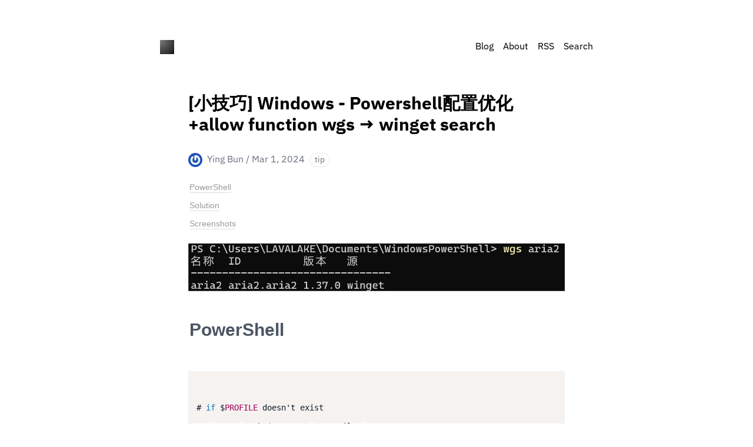

--- FILE ---
content_type: text/html; charset=utf-8
request_url: https://nlog.1024.ee/tip-windows-powershell-function
body_size: 35633
content:
<!DOCTYPE html><html lang="en-US"><head><link rel="preload" href="/fonts/IBMPlexSansVar-Roman.woff2" as="font" type="font/woff2" crossorigin="anonymous"/><link rel="preload" href="/fonts/IBMPlexSansVar-Italic.woff2" as="font" type="font/woff2" crossorigin="anonymous"/><link rel="icon" href="/favicon.svg" type="image/svg+xml"/><link rel="icon" href="/favicon.ico"/><link rel="apple-touch-icon" sizes="192x192" href="/apple-touch-icon.png"/><link rel="alternate" type="application/rss+xml" title="RSS 2.0" href="/feed"/><meta name="theme-color" content="#ffffff" media="(prefers-color-scheme: light)"/><meta name="theme-color" content="#18181B" media="(prefers-color-scheme: dark)"/><meta name="viewport" content="width=device-width"/><title>[小技巧] Windows - Powershell配置优化+allow function wgs → winget search</title><meta name="robots" content="follow, index"/><meta charSet="UTF-8"/><meta name="keywords" content="Blog, Website, Notion"/><meta name="description" content="小技巧"/><meta property="og:locale" content="en-US"/><meta property="og:title" content="[小技巧] Windows - Powershell配置优化+allow function wgs → winget search"/><meta property="og:description" content="小技巧"/><meta property="og:url" content="https://nlog.1024.ee"/><meta property="og:image" content="https://og-image-craigary.vercel.app/%5B%E5%B0%8F%E6%8A%80%E5%B7%A7%5D%20Windows%20-%20Powershell%E9%85%8D%E7%BD%AE%E4%BC%98%E5%8C%96%2Ballow%20function%20wgs%20%E2%86%92%20winget%20search.png?theme=dark&amp;md=1&amp;fontSize=125px&amp;images=https%3A%2F%2Fnobelium.vercel.app%2Flogo-for-dark-bg.svg"/><meta property="og:type" content="article"/><meta name="twitter:card" content="summary_large_image"/><meta name="twitter:description" content="小技巧"/><meta name="twitter:title" content="[小技巧] Windows - Powershell配置优化+allow function wgs → winget search"/><meta name="twitter:image" content="https://og-image-craigary.vercel.app/%5B%E5%B0%8F%E6%8A%80%E5%B7%A7%5D%20Windows%20-%20Powershell%E9%85%8D%E7%BD%AE%E4%BC%98%E5%8C%96%2Ballow%20function%20wgs%20%E2%86%92%20winget%20search.png?theme=dark&amp;md=1&amp;fontSize=125px&amp;images=https%3A%2F%2Fnobelium.vercel.app%2Flogo-for-dark-bg.svg"/><meta property="article:published_time"/><meta property="article:author" content="Ying Bun"/><meta name="next-head-count" content="18"/><link rel="preload" href="/_next/static/css/14eaaeef742cc1f7e5d4.css" as="style"/><link rel="stylesheet" href="/_next/static/css/14eaaeef742cc1f7e5d4.css" data-n-g=""/><link rel="preload" href="/_next/static/css/939a69d2002b2d8c6934.css" as="style"/><link rel="stylesheet" href="/_next/static/css/939a69d2002b2d8c6934.css" data-n-p=""/><noscript data-n-css=""></noscript><script defer="" nomodule="" src="/_next/static/chunks/polyfills-a40ef1678bae11e696dba45124eadd70.js"></script><script src="/_next/static/chunks/webpack-f5bf722cefbd1a982b6c.js" defer=""></script><script src="/_next/static/chunks/main-b099620da97a94d92ab6.js" defer=""></script><script src="/_next/static/chunks/framework-c73ba5496de9f26a8fc9.js" defer=""></script><script src="/_next/static/chunks/pages/_app-c0914088dd709950bf53.js" defer=""></script><script src="/_next/static/chunks/b5f2ed29-b5a3cf7cd830575184ef.js" defer=""></script><script src="/_next/static/chunks/885-f2990519cf49db1a7424.js" defer=""></script><script src="/_next/static/chunks/pages/%5Bslug%5D-b3780df9a925011a30ac.js" defer=""></script><script src="/_next/static/IgMMTYGmRF6COpTIo80n2/_buildManifest.js" defer=""></script><script src="/_next/static/IgMMTYGmRF6COpTIo80n2/_ssgManifest.js" defer=""></script></head><body class="bg-day dark:bg-night"><div id="__next"><div><div class="wrapper font-sans"><div class="observer-element h-4 md:h-12"></div><div class="sticky-nav m-auto w-full h-6 flex flex-row justify-between items-center mb-2 md:mb-12 py-8 bg-opacity-60 max-w-3xl px-4" id="sticky-nav"><div class="flex items-center"><a aria-label="nlog - the notion blog" href="/"><div class="h-6"><svg width="24" height="24" viewBox="0 0 24 24" fill="none" xmlns="http://www.w3.org/2000/svg"><rect width="24" height="24" class="fill-current text-black dark:text-white"></rect><rect width="24" height="24" fill="url(#paint0_radial)"></rect><defs><radialGradient id="paint0_radial" cx="0" cy="0" r="1" gradientUnits="userSpaceOnUse" gradientTransform="rotate(45) scale(39.598)"><stop stop-color="#CFCFCF" stop-opacity="0.6"></stop><stop offset="1" stop-color="#E9E9E9" stop-opacity="0"></stop></radialGradient></defs></svg></div></a><p class="ml-2 font-medium text-day dark:text-night header-name">[小技巧] Windows - Powershell配置优化+allow function wgs → winget search</p></div><div class="flex-shrink-0"><ul class="flex flex-row"><li class="block ml-4 text-black dark:text-gray-50 nav"><a href="/">Blog</a></li><li class="block ml-4 text-black dark:text-gray-50 nav"><a href="/about">About</a></li><li class="block ml-4 text-black dark:text-gray-50 nav"><a href="/feed">RSS</a></li><li class="block ml-4 text-black dark:text-gray-50 nav"><a href="/search">Search</a></li></ul></div></div><main class="m-auto flex-grow w-full transition-all max-w-2xl px-4"><article><h1 class="font-bold text-3xl text-black dark:text-white">[小技巧] Windows - Powershell配置优化+allow function wgs → winget search</h1><nav class="flex mt-7 items-start text-gray-500 dark:text-gray-400"><div class="flex mb-4"><a href="https://twitter.com/craigaryhart" class="flex"><div style="display:inline-block;max-width:100%;overflow:hidden;position:relative;box-sizing:border-box;margin:0"><div style="box-sizing:border-box;display:block;max-width:100%"><img style="max-width:100%;display:block;margin:0;border:none;padding:0" alt="" aria-hidden="true" src="[data-uri]"/></div><img alt="Ying Bun" src="[data-uri]" decoding="async" data-nimg="intrinsic" class="rounded-full" style="position:absolute;top:0;left:0;bottom:0;right:0;box-sizing:border-box;padding:0;border:none;margin:auto;display:block;width:0;height:0;min-width:100%;max-width:100%;min-height:100%;max-height:100%"/><noscript><img alt="Ying Bun" srcSet="/_next/image?url=https%3A%2F%2Fgravatar.com%2Favatar%2F47cf50f84df71881b62e5cc1f5e0e2de&amp;w=32&amp;q=75 1x, /_next/image?url=https%3A%2F%2Fgravatar.com%2Favatar%2F47cf50f84df71881b62e5cc1f5e0e2de&amp;w=48&amp;q=75 2x" src="/_next/image?url=https%3A%2F%2Fgravatar.com%2Favatar%2F47cf50f84df71881b62e5cc1f5e0e2de&amp;w=48&amp;q=75" decoding="async" data-nimg="intrinsic" style="position:absolute;top:0;left:0;bottom:0;right:0;box-sizing:border-box;padding:0;border:none;margin:auto;display:block;width:0;height:0;min-width:100%;max-width:100%;min-height:100%;max-height:100%" class="rounded-full" loading="lazy"/></noscript></div><p class="ml-2 md:block">Ying Bun</p></a><span class="block"> / </span></div><div class="mr-2 mb-4 md:ml-0">Mar 1, 2024</div><div class="flex flex-nowrap max-w-full overflow-x-auto article-tags"><a href="/tag/tip"><p class="mr-1 rounded-full px-2 py-1 border leading-none text-sm dark:border-gray-600">tip</p></a></div></nav><div class="-mt-4"><main class="notion light-mode notion-page notion-block-63c2678b688f488597bf71bbb3e78ce2"><div class="notion-viewport"></div><div class="notion-collection-row"><div class="notion-collection-row-body"><div class="notion-collection-row-property"><div class="notion-collection-column-title"><svg viewBox="0 0 14 14" class="notion-collection-column-title-icon"><path d="M10.889 5.5H3.11v1.556h7.778V5.5zm1.555-4.444h-.777V0H10.11v1.056H3.89V0H2.333v1.056h-.777c-.864 0-1.548.7-1.548 1.555L0 12.5c0 .856.692 1.5 1.556 1.5h10.888C13.3 14 14 13.356 14 12.5V2.611c0-.855-.7-1.555-1.556-1.555zm0 11.444H1.556V3.944h10.888V12.5zM8.556 8.611H3.11v1.556h5.445V8.61z"></path></svg><div class="notion-collection-column-title-body">date</div></div><div class="notion-collection-row-value"><span class="notion-property notion-property-date">Mar 1, 2024</span></div></div><div class="notion-collection-row-property"><div class="notion-collection-column-title"><svg viewBox="0 0 14 14" class="notion-collection-column-title-icon"><path d="M7 4.568a.5.5 0 00-.5-.5h-6a.5.5 0 00-.5.5v1.046a.5.5 0 00.5.5h6a.5.5 0 00.5-.5V4.568zM.5 1a.5.5 0 00-.5.5v1.045a.5.5 0 00.5.5h12a.5.5 0 00.5-.5V1.5a.5.5 0 00-.5-.5H.5zM0 8.682a.5.5 0 00.5.5h11a.5.5 0 00.5-.5V7.636a.5.5 0 00-.5-.5H.5a.5.5 0 00-.5.5v1.046zm0 3.068a.5.5 0 00.5.5h9a.5.5 0 00.5-.5v-1.045a.5.5 0 00-.5-.5h-9a.5.5 0 00-.5.5v1.045z"></path></svg><div class="notion-collection-column-title-body">slug</div></div><div class="notion-collection-row-value"><span class="notion-property notion-property-text">tip-windows-powershell-function</span></div></div><div class="notion-collection-row-property"><div class="notion-collection-column-title"><svg viewBox="0 0 14 14" class="notion-collection-column-title-icon"><path d="M7 13A6 6 0 107 1a6 6 0 000 12zM3.751 5.323A.2.2 0 013.909 5h6.182a.2.2 0 01.158.323L7.158 9.297a.2.2 0 01-.316 0L3.751 5.323z"></path></svg><div class="notion-collection-column-title-body">status</div></div><div class="notion-collection-row-value"><span class="notion-property notion-property-select"><div class="notion-property-select-item notion-item-red">Published</div></span></div></div><div class="notion-collection-row-property"><div class="notion-collection-column-title"><svg viewBox="0 0 14 14" class="notion-collection-column-title-icon"><path d="M7 4.568a.5.5 0 00-.5-.5h-6a.5.5 0 00-.5.5v1.046a.5.5 0 00.5.5h6a.5.5 0 00.5-.5V4.568zM.5 1a.5.5 0 00-.5.5v1.045a.5.5 0 00.5.5h12a.5.5 0 00.5-.5V1.5a.5.5 0 00-.5-.5H.5zM0 8.682a.5.5 0 00.5.5h11a.5.5 0 00.5-.5V7.636a.5.5 0 00-.5-.5H.5a.5.5 0 00-.5.5v1.046zm0 3.068a.5.5 0 00.5.5h9a.5.5 0 00.5-.5v-1.045a.5.5 0 00-.5-.5h-9a.5.5 0 00-.5.5v1.045z"></path></svg><div class="notion-collection-column-title-body">summary</div></div><div class="notion-collection-row-value"><span class="notion-property notion-property-text">小技巧</span></div></div><div class="notion-collection-row-property"><div class="notion-collection-column-title"><svg viewBox="0 0 14 14" class="notion-collection-column-title-icon"><path d="M4 3a1 1 0 011-1h7a1 1 0 110 2H5a1 1 0 01-1-1zm0 4a1 1 0 011-1h7a1 1 0 110 2H5a1 1 0 01-1-1zm0 4a1 1 0 011-1h7a1 1 0 110 2H5a1 1 0 01-1-1zM2 4a1 1 0 110-2 1 1 0 010 2zm0 4a1 1 0 110-2 1 1 0 010 2zm0 4a1 1 0 110-2 1 1 0 010 2z"></path></svg><div class="notion-collection-column-title-body">tags</div></div><div class="notion-collection-row-value"><span class="notion-property notion-property-multi_select"><div class="notion-property-multi_select-item notion-item-brown">tip</div></span></div></div><div class="notion-collection-row-property"><div class="notion-collection-column-title"><svg viewBox="0 0 14 14" class="notion-collection-column-title-icon"><path d="M7 13A6 6 0 107 1a6 6 0 000 12zM3.751 5.323A.2.2 0 013.909 5h6.182a.2.2 0 01.158.323L7.158 9.297a.2.2 0 01-.316 0L3.751 5.323z"></path></svg><div class="notion-collection-column-title-body">type</div></div><div class="notion-collection-row-value"><span class="notion-property notion-property-select"><div class="notion-property-select-item notion-item-purple">Post</div></span></div></div><div class="notion-collection-row-property"><div class="notion-collection-column-title"><svg viewBox="0 0 14 14" class="notion-collection-column-title-icon"><path d="M3.733 3.867h3.734c1.03 0 1.866.837 1.866 1.866 0 1.03-.837 1.867-1.866 1.867h-.934a.934.934 0 000 1.867h.934a3.734 3.734 0 000-7.467H3.733A3.73 3.73 0 001.89 8.977a4.637 4.637 0 01.314-2.18 1.854 1.854 0 01-.336-1.064c0-1.03.837-1.866 1.866-1.866zm8.377 1.422a4.6 4.6 0 01-.316 2.176c.212.303.34.67.34 1.068 0 1.03-.838 1.867-1.867 1.867H6.533a1.869 1.869 0 01-1.866-1.867c0-1.03.837-1.866 1.866-1.866h.934a.934.934 0 000-1.867h-.934a3.733 3.733 0 000 7.467h3.734a3.73 3.73 0 001.843-6.978z"></path></svg><div class="notion-collection-column-title-body">URL</div></div><div class="notion-collection-row-value"><span class="notion-property notion-property-url"></span></div></div></div></div><div class="notion-table-of-contents notion-gray notion-block-7debf6646200499cb6d4e2b553231bac"><a href="#e3e034274392464092a81387128dd71f" class="notion-table-of-contents-item"><span class="notion-table-of-contents-item-body" style="display:inline-block;margin-left:0">PowerShell</span></a><a href="#e6c6108c19024c9bbc36779261dfb48f" class="notion-table-of-contents-item"><span class="notion-table-of-contents-item-body" style="display:inline-block;margin-left:0">Solution</span></a><a href="#fbf31601885948aeb152f99514f31e83" class="notion-table-of-contents-item"><span class="notion-table-of-contents-item-body" style="display:inline-block;margin-left:0">Screenshots</span></a></div><figure class="notion-asset-wrapper notion-asset-wrapper-image notion-block-6520de9f1e2647b990e653d99b10b475"><div style="position:relative;display:flex;justify-content:center;align-self:center;width:100%;max-width:100%;flex-direction:column;height:100%"><img style="object-fit:contain" src="https://www.notion.so/image/https%3A%2F%2Fprod-files-secure.s3.us-west-2.amazonaws.com%2F79e99652-d5b9-4f77-b4a7-df11d59c6483%2F86932939-773e-47d3-b12d-70f1d9b45ab0%2FUntitled.jpeg?table=block&amp;id=6520de9f-1e26-47b9-90e6-53d99b10b475&amp;cache=v2" loading="lazy" alt="notion image" decoding="async"/></div></figure><h2 class="notion-h notion-h1 notion-h-indent-0 notion-block-e3e034274392464092a81387128dd71f" data-id="e3e034274392464092a81387128dd71f"><span><div id="e3e034274392464092a81387128dd71f" class="notion-header-anchor"></div><a class="notion-hash-link" href="#e3e034274392464092a81387128dd71f" title="PowerShell"><svg viewBox="0 0 16 16" width="16" height="16"><path fill-rule="evenodd" d="M7.775 3.275a.75.75 0 001.06 1.06l1.25-1.25a2 2 0 112.83 2.83l-2.5 2.5a2 2 0 01-2.83 0 .75.75 0 00-1.06 1.06 3.5 3.5 0 004.95 0l2.5-2.5a3.5 3.5 0 00-4.95-4.95l-1.25 1.25zm-4.69 9.64a2 2 0 010-2.83l2.5-2.5a2 2 0 012.83 0 .75.75 0 001.06-1.06 3.5 3.5 0 00-4.95 0l-2.5 2.5a3.5 3.5 0 004.95 4.95l1.25-1.25a.75.75 0 00-1.06-1.06l-1.25 1.25a2 2 0 01-2.83 0z"></path></svg></a><span class="notion-h-title">PowerShell</span></span></h2><div class="notion-blank notion-block-7e1e892141144d0b967eb572d0ff7bf2"> </div><pre class="notion-code"><code class="language-javascript">
# <span class="token keyword">if</span> $<span class="token constant">PROFILE</span> doesn't exist
New<span class="token operator">-</span>Item <span class="token operator">-</span>Path $<span class="token constant">PROFILE</span> <span class="token operator">-</span>Type File <span class="token operator">-</span>Force

# 管理员身份
Install<span class="token operator">-</span>Module <span class="token operator">-</span>Name PSReadLine

vim $<span class="token constant">PROFILE</span>

# <span class="token operator">--</span><span class="token operator">--</span><span class="token operator">--</span><span class="token operator">--</span><span class="token operator">--</span><span class="token operator">--</span><span class="token operator">--</span><span class="token operator">--</span><span class="token operator">--</span><span class="token operator">--</span><span class="token operator">--</span><span class="token operator">--</span><span class="token operator">--</span><span class="token operator">--</span><span class="token operator">--</span><span class="token operator">--</span><span class="token operator">--</span><span class="token operator">--</span><span class="token operator">--</span>
Set<span class="token operator">-</span>PSReadlineKeyHandler <span class="token operator">-</span>Chord Tab <span class="token operator">-</span>Function MenuComplete
Set<span class="token operator">-</span>PSReadLineOption <span class="token operator">-</span>EditMode Vi
# <span class="token keyword">if</span> not using vi<span class="token punctuation">,</span> then
# Set<span class="token operator">-</span>PSReadlineKeyHandler <span class="token operator">-</span>Chord Ctrl<span class="token operator">+</span>b<span class="token punctuation">,</span>Ctrl<span class="token operator">+</span><span class="token constant">B</span> <span class="token operator">-</span>Function DeleteLine

# oh<span class="token operator">-</span>my<span class="token operator">-</span>posh
oh<span class="token operator">-</span>my<span class="token operator">-</span>posh init pwsh <span class="token operator">|</span> Invoke<span class="token operator">-</span>Expression
oh<span class="token operator">-</span>my<span class="token operator">-</span>posh init pwsh <span class="token operator">--</span>config <span class="token string">'C:\Users\hone\AppData\Local\Programs\oh-my-posh\themes\wholespace.omp.json'</span> <span class="token operator">|</span> Invoke<span class="token operator">-</span>Expression


# Set<span class="token operator">-</span>Alias 只能给不含参数的命令设置别名
Set<span class="token operator">-</span>alias <span class="token string">'s'</span> <span class="token string">'Select-Object'</span>
#Set<span class="token operator">-</span>alias <span class="token string">'IP'</span> <span class="token string">'Get-IPInfo.ps1'</span>
#Set<span class="token operator">-</span>alias <span class="token string">'QN'</span> <span class="token string">'C:\tools\qshell.exe'</span>

# functions
# @args  <span class="token operator">=</span> 所有参数
<span class="token keyword">function</span> wgs <span class="token punctuation">{</span> winget search $args<span class="token punctuation">[</span><span class="token number">0</span><span class="token punctuation">]</span> <span class="token punctuation">}</span>
<span class="token keyword">function</span> wgi <span class="token punctuation">{</span> winget install $args<span class="token punctuation">[</span><span class="token number">0</span><span class="token punctuation">]</span> <span class="token punctuation">}</span>

# choco auto<span class="token operator">-</span>completion
# Import the Chocolatey Profile that contains the necessary code to enable
# tab<span class="token operator">-</span>completions to <span class="token keyword">function</span> <span class="token keyword">for</span> <span class="token template-string"><span class="token template-punctuation string">`</span><span class="token string">choco</span><span class="token template-punctuation string">`</span></span><span class="token punctuation">.</span>
# Be aware that <span class="token keyword">if</span> you are missing these lines from your profile<span class="token punctuation">,</span> tab completion
# <span class="token keyword">for</span> <span class="token template-string"><span class="token template-punctuation string">`</span><span class="token string">choco</span><span class="token template-punctuation string">`</span></span> will not <span class="token keyword">function</span><span class="token punctuation">.</span>
# See https<span class="token operator">:</span><span class="token operator">/</span><span class="token operator">/</span>ch0<span class="token punctuation">.</span>co<span class="token operator">/</span>tab<span class="token operator">-</span>completion <span class="token keyword">for</span> details<span class="token punctuation">.</span>
$ChocolateyProfile <span class="token operator">=</span> <span class="token string">"$env:ChocolateyInstall\helpers\chocolateyProfile.psm1"</span>
<span class="token keyword">if</span> <span class="token punctuation">(</span>Test<span class="token operator">-</span><span class="token function">Path</span><span class="token punctuation">(</span>$ChocolateyProfile<span class="token punctuation">)</span><span class="token punctuation">)</span> <span class="token punctuation">{</span>
  Import<span class="token operator">-</span>Module <span class="token string">"$ChocolateyProfile"</span>
<span class="token punctuation">}</span>

# winget auto<span class="token operator">-</span>completion
Register<span class="token operator">-</span>ArgumentCompleter <span class="token operator">-</span>Native <span class="token operator">-</span>CommandName winget <span class="token operator">-</span>ScriptBlock <span class="token punctuation">{</span>
    <span class="token function">param</span><span class="token punctuation">(</span>$wordToComplete<span class="token punctuation">,</span> $commandAst<span class="token punctuation">,</span> $cursorPosition<span class="token punctuation">)</span>
        <span class="token punctuation">[</span>Console<span class="token punctuation">]</span><span class="token operator">:</span><span class="token operator">:</span>InputEncoding <span class="token operator">=</span> <span class="token punctuation">[</span>Console<span class="token punctuation">]</span><span class="token operator">:</span><span class="token operator">:</span>OutputEncoding <span class="token operator">=</span> $OutputEncoding <span class="token operator">=</span> <span class="token punctuation">[</span>System<span class="token punctuation">.</span>Text<span class="token punctuation">.</span>Utf8Encoding<span class="token punctuation">]</span><span class="token operator">:</span><span class="token operator">:</span><span class="token keyword">new</span><span class="token punctuation">(</span><span class="token punctuation">)</span>
        $Local<span class="token operator">:</span>word <span class="token operator">=</span> $wordToComplete<span class="token punctuation">.</span><span class="token function">Replace</span><span class="token punctuation">(</span><span class="token string">'"'</span><span class="token punctuation">,</span> <span class="token string">'""'</span><span class="token punctuation">)</span>
        $Local<span class="token operator">:</span>ast <span class="token operator">=</span> $commandAst<span class="token punctuation">.</span><span class="token function">ToString</span><span class="token punctuation">(</span><span class="token punctuation">)</span><span class="token punctuation">.</span><span class="token function">Replace</span><span class="token punctuation">(</span><span class="token string">'"'</span><span class="token punctuation">,</span> <span class="token string">'""'</span><span class="token punctuation">)</span>
        winget complete <span class="token operator">--</span>word<span class="token operator">=</span><span class="token string">"$Local:word"</span> <span class="token operator">--</span>commandline <span class="token string">"$Local:ast"</span> <span class="token operator">--</span>position $cursorPosition <span class="token operator">|</span> ForEach<span class="token operator">-</span>Object <span class="token punctuation">{</span>
            <span class="token punctuation">[</span>System<span class="token punctuation">.</span>Management<span class="token punctuation">.</span>Automation<span class="token punctuation">.</span>CompletionResult<span class="token punctuation">]</span><span class="token operator">:</span><span class="token operator">:</span><span class="token keyword">new</span><span class="token punctuation">(</span>$_<span class="token punctuation">,</span> $_<span class="token punctuation">,</span> <span class="token string">'ParameterValue'</span><span class="token punctuation">,</span> $_<span class="token punctuation">)</span>
        <span class="token punctuation">}</span>
<span class="token punctuation">}</span>

# <span class="token operator">--</span><span class="token operator">--</span><span class="token operator">--</span><span class="token operator">--</span><span class="token operator">--</span><span class="token operator">--</span><span class="token operator">--</span><span class="token operator">--</span><span class="token operator">--</span><span class="token operator">--</span><span class="token operator">--</span><span class="token operator">--</span><span class="token operator">--</span><span class="token operator">--</span><span class="token operator">--</span><span class="token operator">--</span><span class="token operator">--</span><span class="token operator">--</span><span class="token operator">--</span>







# use the profile
<span class="token punctuation">.</span> $<span class="token constant">PROFILE</span>






# change permission <span class="token keyword">if</span> error
# start a <span class="token keyword">new</span> <span class="token class-name">shell</span> <span class="token keyword">as</span> Admin
start<span class="token operator">-</span>process PowerShell <span class="token operator">-</span>verb runas






set<span class="token operator">-</span>executionpolicy remotesigned
Set<span class="token operator">-</span>ExecutionPolicy <span class="token operator">-</span>Scope CurrentUser <span class="token operator">-</span>ExecutionPolicy RemoteSigned



</code></pre><h2 class="notion-h notion-h1 notion-h-indent-0 notion-block-e6c6108c19024c9bbc36779261dfb48f" data-id="e6c6108c19024c9bbc36779261dfb48f"><span><div id="e6c6108c19024c9bbc36779261dfb48f" class="notion-header-anchor"></div><a class="notion-hash-link" href="#e6c6108c19024c9bbc36779261dfb48f" title="Solution"><svg viewBox="0 0 16 16" width="16" height="16"><path fill-rule="evenodd" d="M7.775 3.275a.75.75 0 001.06 1.06l1.25-1.25a2 2 0 112.83 2.83l-2.5 2.5a2 2 0 01-2.83 0 .75.75 0 00-1.06 1.06 3.5 3.5 0 004.95 0l2.5-2.5a3.5 3.5 0 00-4.95-4.95l-1.25 1.25zm-4.69 9.64a2 2 0 010-2.83l2.5-2.5a2 2 0 012.83 0 .75.75 0 001.06-1.06 3.5 3.5 0 00-4.95 0l-2.5 2.5a3.5 3.5 0 004.95 4.95l1.25-1.25a.75.75 0 00-1.06-1.06l-1.25 1.25a2 2 0 01-2.83 0z"></path></svg></a><span class="notion-h-title">Solution</span></span></h2><ul class="notion-list notion-list-disc notion-block-02b5efe9088d494bba85231047bb29e3"></ul><h2 class="notion-h notion-h1 notion-h-indent-0 notion-block-fbf31601885948aeb152f99514f31e83" data-id="fbf31601885948aeb152f99514f31e83"><span><div id="fbf31601885948aeb152f99514f31e83" class="notion-header-anchor"></div><a class="notion-hash-link" href="#fbf31601885948aeb152f99514f31e83" title="Screenshots"><svg viewBox="0 0 16 16" width="16" height="16"><path fill-rule="evenodd" d="M7.775 3.275a.75.75 0 001.06 1.06l1.25-1.25a2 2 0 112.83 2.83l-2.5 2.5a2 2 0 01-2.83 0 .75.75 0 00-1.06 1.06 3.5 3.5 0 004.95 0l2.5-2.5a3.5 3.5 0 00-4.95-4.95l-1.25 1.25zm-4.69 9.64a2 2 0 010-2.83l2.5-2.5a2 2 0 012.83 0 .75.75 0 001.06-1.06 3.5 3.5 0 00-4.95 0l-2.5 2.5a3.5 3.5 0 004.95 4.95l1.25-1.25a.75.75 0 00-1.06-1.06l-1.25 1.25a2 2 0 01-2.83 0z"></path></svg></a><span class="notion-h-title">Screenshots</span></span></h2><div class="notion-blank notion-block-c2cf29653b254d4b94446d6c26345cae"> </div></main></div></article><div class="flex justify-between font-medium text-gray-500 dark:text-gray-400"><a><button class="mt-2 cursor-pointer hover:text-black dark:hover:text-gray-100">← <!-- -->Back</button></a><a><button class="mt-2 cursor-pointer hover:text-black dark:hover:text-gray-100">↑ <!-- -->Top</button></a></div><div></div></main><div class="mt-6 flex-shrink-0 m-auto w-full text-gray-500 dark:text-gray-400 transition-all max-w-2xl px-4"><hr class="border-gray-200 dark:border-gray-600"/><div class="my-4 text-sm leading-6"><div class="flex align-baseline justify-between flex-wrap"><p>© <!-- -->Ying Bun<!-- --> <!-- -->2021 - 2025</p><a href="https://vercel.com?utm_source=Craigary&amp;utm_campaign=oss" target="_blank" rel="noreferrer" aria-label="Vercel"><svg width="135" height="28" viewBox="0 0 135 28" fill="none" xmlns="http://www.w3.org/2000/svg" class="inline-block"><g clip-path="url(#clip0)"><path d="M129.818 0H5.09091C2.27928 0 0 2.27928 0 5.09091V22.9091C0 25.7207 2.27928 28 5.09091 28H129.818C132.63 28 134.909 25.7207 134.909 22.9091V5.09091C134.909 2.27928 132.63 0 129.818 0Z" fill="black"></path><path d="M38.4601 9.68997V16.8639H39.355V14.3036H41.1597C42.507 14.3036 43.4665 13.354 43.4665 12.0117C43.4665 10.6445 42.5268 9.68997 41.1696 9.68997H38.4601ZM39.355 10.4854H40.9359C41.975 10.4854 42.5467 11.0273 42.5467 12.0117C42.5467 12.9613 41.9551 13.5081 40.9359 13.5081H39.355V10.4854ZM46.6734 16.9584C48.1996 16.9584 49.1442 15.9044 49.1442 14.1843C49.1442 12.4591 48.1996 11.4101 46.6734 11.4101C45.1471 11.4101 44.2025 12.4591 44.2025 14.1843C44.2025 15.9044 45.1471 16.9584 46.6734 16.9584ZM46.6734 16.1878C45.6591 16.1878 45.0874 15.452 45.0874 14.1843C45.0874 12.9116 45.6591 12.1807 46.6734 12.1807C47.6875 12.1807 48.2593 12.9116 48.2593 14.1843C48.2593 15.452 47.6875 16.1878 46.6734 16.1878ZM56.8255 11.5046H55.9654L54.9115 15.7901H54.8319L53.6338 11.5046H52.8135L51.6153 15.7901H51.5358L50.4818 11.5046H49.6167L51.1182 16.8639H51.9832L53.1764 12.7177H53.2559L54.4541 16.8639H55.3241L56.8255 11.5046ZM59.7043 12.1658C60.5544 12.1658 61.1212 12.7922 61.1411 13.7418H58.1879C58.2526 12.7922 58.8492 12.1658 59.7043 12.1658ZM61.1162 15.4769C60.8925 15.9492 60.4252 16.2027 59.7341 16.2027C58.8243 16.2027 58.2327 15.5315 58.1879 14.4726V14.4328H62.0409V14.1047C62.0409 12.4392 61.161 11.4101 59.7142 11.4101C58.2427 11.4101 57.298 12.5038 57.298 14.1892C57.298 15.8845 58.2277 16.9584 59.7142 16.9584C60.8875 16.9584 61.7227 16.3916 61.9714 15.4769H61.1162ZM63.1796 16.8639H64.0346V13.5429C64.0346 12.7873 64.6264 12.2404 65.4416 12.2404C65.6109 12.2404 65.9189 12.2702 65.9889 12.2901V11.435C65.8794 11.42 65.6999 11.4101 65.5612 11.4101C64.8504 11.4101 64.2338 11.778 64.0747 12.3H63.9951V11.5046H63.1796V16.8639ZM68.8423 12.1658C69.6925 12.1658 70.2595 12.7922 70.2792 13.7418H67.3259C67.3908 12.7922 67.9877 12.1658 68.8423 12.1658ZM70.2544 15.4769C70.0304 15.9492 69.5633 16.2027 68.8722 16.2027C67.9622 16.2027 67.371 15.5315 67.3259 14.4726V14.4328H71.179V14.1047C71.179 12.4392 70.2989 11.4101 68.8525 11.4101C67.3806 11.4101 66.4362 12.5038 66.4362 14.1892C66.4362 15.8845 67.3659 16.9584 68.8525 16.9584C70.0259 16.9584 70.8609 16.3916 71.1097 15.4769H70.2544ZM74.3017 16.9584C75.0424 16.9584 75.6788 16.6055 76.0167 16.0088H76.0962V16.8639H76.9114V9.37675H76.0568V12.3497H75.9817C75.6788 11.7631 75.0475 11.4101 74.3017 11.4101C72.9392 11.4101 72.0496 12.5038 72.0496 14.1843C72.0496 15.8696 72.929 16.9584 74.3017 16.9584ZM74.5002 12.1807C75.47 12.1807 76.0765 12.9563 76.0765 14.1843C76.0765 15.4222 75.4745 16.1878 74.5002 16.1878C73.5209 16.1878 72.9341 15.4371 72.9341 14.1843C72.9341 12.9364 73.5259 12.1807 74.5002 12.1807ZM83.7033 16.9584C85.0607 16.9584 85.9503 15.8597 85.9503 14.1843C85.9503 12.4989 85.0651 11.4101 83.7033 11.4101C82.9677 11.4101 82.316 11.773 82.0227 12.3497H81.9431V9.37675H81.0879V16.8639H81.9037V16.0088H81.9832C82.3211 16.6055 82.9575 16.9584 83.7033 16.9584ZM83.5041 12.1807C84.4835 12.1807 85.0651 12.9314 85.0651 14.1843C85.0651 15.4371 84.4835 16.1878 83.5041 16.1878C82.5299 16.1878 81.9234 15.4222 81.9234 14.1843C81.9234 12.9464 82.5299 12.1807 83.5041 12.1807ZM87.3478 18.8029C88.2972 18.8029 88.7249 18.435 89.1818 17.1921L91.2754 11.5046H90.3654L88.8986 15.9144H88.819L87.3478 11.5046H86.4231L88.4067 16.8689L88.3068 17.1871C88.0834 17.8334 87.8149 18.0671 87.3229 18.0671C87.2033 18.0671 87.069 18.0621 86.9647 18.0422V18.773C87.0843 18.7929 87.2332 18.8029 87.3478 18.8029ZM98.4148 16.8639L100.895 9.68997H99.5284L97.7383 15.3675H97.6543L95.8496 9.68997H94.4324L96.9384 16.8639H98.4148ZM103.516 12.295C104.257 12.295 104.744 12.8121 104.769 13.6175H102.208C102.263 12.822 102.78 12.295 103.516 12.295ZM104.778 15.3675C104.6 15.7702 104.177 15.9939 103.565 15.9939C102.755 15.9939 102.233 15.4272 102.203 14.5223V14.4577H106.001V14.06C106.001 12.3447 105.072 11.3156 103.521 11.3156C101.945 11.3156 100.965 12.4144 100.965 14.1644C100.965 15.9144 101.93 16.9733 103.53 16.9733C104.813 16.9733 105.723 16.3568 105.947 15.3675H104.778ZM107.036 16.8639H108.269V13.7219C108.269 12.9613 108.826 12.4641 109.626 12.4641C109.835 12.4641 110.163 12.4989 110.257 12.5337V11.3902C110.143 11.3555 109.924 11.3355 109.745 11.3355C109.045 11.3355 108.458 11.7333 108.308 12.2702H108.224V11.425H107.036V16.8639ZM115.627 13.2546C115.498 12.1111 114.652 11.3156 113.255 11.3156C111.62 11.3156 110.66 12.3647 110.66 14.1296C110.66 15.9193 111.625 16.9733 113.26 16.9733C114.638 16.9733 115.493 16.2077 115.627 15.0692H114.454C114.324 15.636 113.897 15.9392 113.255 15.9392C112.415 15.9392 111.908 15.273 111.908 14.1296C111.908 13.001 112.41 12.3497 113.255 12.3497C113.932 12.3497 114.339 12.7276 114.454 13.2546H115.627ZM118.883 12.295C119.624 12.295 120.112 12.8121 120.136 13.6175H117.576C117.63 12.822 118.148 12.295 118.883 12.295ZM120.147 15.3675C119.967 15.7702 119.545 15.9939 118.933 15.9939C118.123 15.9939 117.601 15.4272 117.571 14.5223V14.4577H121.369V14.06C121.369 12.3447 120.439 11.3156 118.888 11.3156C117.312 11.3156 116.333 12.4144 116.333 14.1644C116.333 15.9144 117.298 16.9733 118.899 16.9733C120.181 16.9733 121.091 16.3568 121.314 15.3675H120.147ZM122.453 16.8639H123.686V9.32202H122.453V16.8639Z" fill="white"></path><path d="M14.8431 8.27271L20.7772 18.4545H8.90918L14.8431 8.27271Z" fill="white"></path><path d="M27.6819 0V28" stroke="#5E5E5E" stroke-width="0.636364"></path></g><defs><clipPath id="clip0"><rect width="134.909" height="28" fill="white"></rect></clipPath></defs></svg></a></div></div></div></div></div></div><script id="__NEXT_DATA__" type="application/json">{"props":{"pageProps":{"post":{"id":"63c2678b-688f-4885-97bf-71bbb3e78ce2","date":{"start_date":"2024-03-01"},"type":["Post"],"slug":"tip-windows-powershell-function","tags":["tip"],"summary":"小技巧","title":"[小技巧] Windows - Powershell配置优化+allow function wgs → winget search","status":["Published"],"createdTime":"Fri Mar 01 2024 08:00:39 GMT+0000 (Coordinated Universal Time)","fullWidth":false},"blockMap":{"block":{"63c2678b-688f-4885-97bf-71bbb3e78ce2":{"value":{"id":"63c2678b-688f-4885-97bf-71bbb3e78ce2","version":248,"type":"page","properties":{"NX\\Q":[["‣",[["d",{"type":"date","start_date":"2024-03-01"}]]]],"`gQ~":[["Post"]],"d]hq":[["tip-windows-powershell-function"]],"sD^m":[["tip"]],"wz|S":[["小技巧"]],"title":[["[小技巧] Windows - Powershell配置优化+allow function wgs → winget search"]],"f211bdc0-ee00-4186-9a7d-f68c055ec2ee":[["Published"]]},"content":["7debf664-6200-499c-b6d4-e2b553231bac","6520de9f-1e26-47b9-90e6-53d99b10b475","e3e03427-4392-4640-92a8-1387128dd71f","7e1e8921-4114-4d0b-967e-b572d0ff7bf2","65cd3ab4-8ee0-4dae-829b-9d224e1ee873","e6c6108c-1902-4c9b-bc36-779261dfb48f","02b5efe9-088d-494b-ba85-231047bb29e3","fbf31601-8859-48ae-b152-f99514f31e83","c2cf2965-3b25-4d4b-9444-6d6c26345cae"],"format":{"block_locked":false,"block_locked_by":"6e5aafc6-1aae-44a8-8864-57cbc437bfef","copied_from_pointer":{"id":"5c611a3a-cfd0-47d3-b8e2-c3845326e712","table":"block","spaceId":"79e99652-d5b9-4f77-b4a7-df11d59c6483"}},"created_time":1709280039314,"last_edited_time":1716859389120,"parent_id":"6c9c54c1-64e0-424a-9cb9-dd83975b417e","parent_table":"collection","alive":true,"copied_from":"5c611a3a-cfd0-47d3-b8e2-c3845326e712","space_id":"79e99652-d5b9-4f77-b4a7-df11d59c6483"},"role":"reader"},"7e5ad5a4-ccc0-45e3-9e17-4c70a9a58d06":{"value":{"id":"7e5ad5a4-ccc0-45e3-9e17-4c70a9a58d06","version":1894,"type":"collection_view_page","view_ids":["4b58de53-6e83-49d8-8d4c-81a4e7473118","4073666e-95d7-46f5-9b49-5df6ff5f7662"],"collection_id":"6c9c54c1-64e0-424a-9cb9-dd83975b417e","format":{"block_locked":false,"block_locked_by":"2c0e0b01-f59e-4e03-b7b6-7d706eecada3","collection_pointer":{"id":"6c9c54c1-64e0-424a-9cb9-dd83975b417e","table":"collection","spaceId":"79e99652-d5b9-4f77-b4a7-df11d59c6483"},"copied_from_pointer":{"id":"68be9021-bca3-4b8e-89f0-246f27e608df","table":"block","spaceId":"2bfa9433-3306-43d3-95a9-b1840c907d16"}},"permissions":[{"role":"editor","type":"user_permission","user_id":"6e5aafc6-1aae-44a8-8864-57cbc437bfef"},{"role":"reader","type":"public_permission","added_timestamp":1633489026901,"allow_duplicate":false,"allow_search_engine_indexing":true}],"created_time":1616600648825,"last_edited_time":1739001748461,"parent_id":"d3984b76-dc55-4337-ad79-38c6c00f1966","parent_table":"block","alive":true,"copied_from":"68be9021-bca3-4b8e-89f0-246f27e608df","space_id":"79e99652-d5b9-4f77-b4a7-df11d59c6483"},"role":"reader"},"d3984b76-dc55-4337-ad79-38c6c00f1966":{"role":"none"},"7debf664-6200-499c-b6d4-e2b553231bac":{"value":{"id":"7debf664-6200-499c-b6d4-e2b553231bac","version":1,"type":"table_of_contents","format":{"use_crdt":false,"block_color":"gray","copied_from_pointer":{"id":"27b8f1f1-b23d-4b7f-964d-e1999192465c","table":"block","spaceId":"79e99652-d5b9-4f77-b4a7-df11d59c6483"}},"created_time":1709280043273,"last_edited_time":1709280043273,"parent_id":"63c2678b-688f-4885-97bf-71bbb3e78ce2","parent_table":"block","alive":true,"copied_from":"27b8f1f1-b23d-4b7f-964d-e1999192465c","space_id":"79e99652-d5b9-4f77-b4a7-df11d59c6483"},"role":"reader"},"6520de9f-1e26-47b9-90e6-53d99b10b475":{"value":{"id":"6520de9f-1e26-47b9-90e6-53d99b10b475","version":11,"type":"image","properties":{"size":[["41.1KB"]],"title":[["Untitled"]],"source":[["https://prod-files-secure.s3.us-west-2.amazonaws.com/79e99652-d5b9-4f77-b4a7-df11d59c6483/86932939-773e-47d3-b12d-70f1d9b45ab0/Untitled.jpeg"]]},"format":{"block_width":1145,"display_source":"https://prod-files-secure.s3.us-west-2.amazonaws.com/79e99652-d5b9-4f77-b4a7-df11d59c6483/86932939-773e-47d3-b12d-70f1d9b45ab0/Untitled.jpeg","block_full_width":false,"block_page_width":true,"block_aspect_ratio":0.12663755458515283,"block_preserve_scale":true},"created_time":1709280341513,"last_edited_time":1709280345331,"parent_id":"63c2678b-688f-4885-97bf-71bbb3e78ce2","parent_table":"block","alive":true,"file_ids":["86932939-773e-47d3-b12d-70f1d9b45ab0"],"space_id":"79e99652-d5b9-4f77-b4a7-df11d59c6483"},"role":"reader"},"e3e03427-4392-4640-92a8-1387128dd71f":{"value":{"id":"e3e03427-4392-4640-92a8-1387128dd71f","version":24,"type":"header","properties":{"title":[["PowerShell"]]},"format":{"use_crdt":false,"copied_from_pointer":{"id":"3ee84c16-8197-4e59-a571-09a35f9184be","table":"block","spaceId":"79e99652-d5b9-4f77-b4a7-df11d59c6483"}},"created_time":1709280043273,"last_edited_time":1709280347494,"parent_id":"63c2678b-688f-4885-97bf-71bbb3e78ce2","parent_table":"block","alive":true,"copied_from":"3ee84c16-8197-4e59-a571-09a35f9184be","space_id":"79e99652-d5b9-4f77-b4a7-df11d59c6483"},"role":"reader"},"7e1e8921-4114-4d0b-967e-b572d0ff7bf2":{"value":{"id":"7e1e8921-4114-4d0b-967e-b572d0ff7bf2","version":3,"type":"text","created_time":1709280093216,"last_edited_time":1709280093216,"parent_id":"63c2678b-688f-4885-97bf-71bbb3e78ce2","parent_table":"block","alive":true,"space_id":"79e99652-d5b9-4f77-b4a7-df11d59c6483"},"role":"reader"},"65cd3ab4-8ee0-4dae-829b-9d224e1ee873":{"value":{"id":"65cd3ab4-8ee0-4dae-829b-9d224e1ee873","version":589,"type":"code","properties":{"title":[["\n# if $PROFILE doesn't exist\nNew-Item -Path $PROFILE -Type File -Force\n\n# 管理员身份\nInstall-Module -Name PSReadLine\n\nvim $PROFILE\n\n# --------------------------------------\nSet-PSReadlineKeyHandler -Chord Tab -Function MenuComplete\nSet-PSReadLineOption -EditMode Vi\n# if not using vi, then\n# Set-PSReadlineKeyHandler -Chord Ctrl+b,Ctrl+B -Function DeleteLine\n\n# oh-my-posh\noh-my-posh init pwsh | Invoke-Expression\noh-my-posh init pwsh --config 'C:\\Users\\hone\\AppData\\Local\\Programs\\oh-my-posh\\themes\\wholespace.omp.json' | Invoke-Expression\n\n\n# Set-Alias 只能给不含参数的命令设置别名\nSet-alias 's' 'Select-Object'\n#Set-alias 'IP' 'Get-IPInfo.ps1'\n#Set-alias 'QN' 'C:\\tools\\qshell.exe'\n\n# functions\n# @args  = 所有参数\nfunction wgs { winget search $args[0] }\nfunction wgi { winget install $args[0] }\n\n# choco auto-completion\n# Import the Chocolatey Profile that contains the necessary code to enable\n# tab-completions to function for `choco`.\n# Be aware that if you are missing these lines from your profile, tab completion\n# for `choco` will not function.\n# See https://ch0.co/tab-completion for details.\n$ChocolateyProfile = \"$env:ChocolateyInstall\\helpers\\chocolateyProfile.psm1\"\nif (Test-Path($ChocolateyProfile)) {\n  Import-Module \"$ChocolateyProfile\"\n}\n\n# winget auto-completion\nRegister-ArgumentCompleter -Native -CommandName winget -ScriptBlock {\n    param($wordToComplete, $commandAst, $cursorPosition)\n        [Console]::InputEncoding = [Console]::OutputEncoding = $OutputEncoding = [System.Text.Utf8Encoding]::new()\n        $Local:word = $wordToComplete.Replace('\"', '\"\"')\n        $Local:ast = $commandAst.ToString().Replace('\"', '\"\"')\n        winget complete --word=\"$Local:word\" --commandline \"$Local:ast\" --position $cursorPosition | ForEach-Object {\n            [System.Management.Automation.CompletionResult]::new($_, $_, 'ParameterValue', $_)\n        }\n}\n\n# --------------------------------------\n\n\n\n\n\n\n\n# use the profile\n. $PROFILE\n\n\n\n\n\n\n# change permission if error\n# start a new shell as Admin\nstart-process PowerShell -verb runas\n\n\n\n\n\n\nset-executionpolicy remotesigned\nSet-ExecutionPolicy -Scope CurrentUser -ExecutionPolicy RemoteSigned\n\n\n\n"]],"language":[["JavaScript"]]},"format":{"use_crdt":false,"code_wrap":true},"created_time":1709280088794,"last_edited_time":1716859395061,"parent_id":"63c2678b-688f-4885-97bf-71bbb3e78ce2","parent_table":"block","alive":true,"space_id":"79e99652-d5b9-4f77-b4a7-df11d59c6483"},"role":"reader"},"e6c6108c-1902-4c9b-bc36-779261dfb48f":{"value":{"id":"e6c6108c-1902-4c9b-bc36-779261dfb48f","version":1,"type":"header","properties":{"title":[["Solution"]]},"format":{"use_crdt":false,"copied_from_pointer":{"id":"0cc038cd-5479-454e-b05b-35c78b78aead","table":"block","spaceId":"79e99652-d5b9-4f77-b4a7-df11d59c6483"}},"created_time":1709280043272,"last_edited_time":1709280043272,"parent_id":"63c2678b-688f-4885-97bf-71bbb3e78ce2","parent_table":"block","alive":true,"copied_from":"0cc038cd-5479-454e-b05b-35c78b78aead","space_id":"79e99652-d5b9-4f77-b4a7-df11d59c6483"},"role":"reader"},"02b5efe9-088d-494b-ba85-231047bb29e3":{"value":{"id":"02b5efe9-088d-494b-ba85-231047bb29e3","version":1,"type":"bulleted_list","format":{"use_crdt":false,"copied_from_pointer":{"id":"4ed9b4ee-dd13-40d5-a659-6815a286cbf2","table":"block","spaceId":"79e99652-d5b9-4f77-b4a7-df11d59c6483"}},"created_time":1709280043273,"last_edited_time":1709280043273,"parent_id":"63c2678b-688f-4885-97bf-71bbb3e78ce2","parent_table":"block","alive":true,"copied_from":"4ed9b4ee-dd13-40d5-a659-6815a286cbf2","space_id":"79e99652-d5b9-4f77-b4a7-df11d59c6483"},"role":"reader"},"fbf31601-8859-48ae-b152-f99514f31e83":{"value":{"id":"fbf31601-8859-48ae-b152-f99514f31e83","version":1,"type":"header","properties":{"title":[["Screenshots"]]},"format":{"use_crdt":false,"copied_from_pointer":{"id":"b6d26bce-187b-42d6-a350-26e61770bdba","table":"block","spaceId":"79e99652-d5b9-4f77-b4a7-df11d59c6483"}},"created_time":1709280043273,"last_edited_time":1709280043273,"parent_id":"63c2678b-688f-4885-97bf-71bbb3e78ce2","parent_table":"block","alive":true,"copied_from":"b6d26bce-187b-42d6-a350-26e61770bdba","space_id":"79e99652-d5b9-4f77-b4a7-df11d59c6483"},"role":"reader"},"c2cf2965-3b25-4d4b-9444-6d6c26345cae":{"value":{"id":"c2cf2965-3b25-4d4b-9444-6d6c26345cae","version":1,"type":"text","format":{"use_crdt":false,"copied_from_pointer":{"id":"cb465c36-e93a-4715-84d2-f8f11e678d69","table":"block","spaceId":"79e99652-d5b9-4f77-b4a7-df11d59c6483"}},"created_time":1709280043273,"last_edited_time":1709280043273,"parent_id":"63c2678b-688f-4885-97bf-71bbb3e78ce2","parent_table":"block","alive":true,"copied_from":"cb465c36-e93a-4715-84d2-f8f11e678d69","space_id":"79e99652-d5b9-4f77-b4a7-df11d59c6483"},"role":"reader"}},"collection":{"6c9c54c1-64e0-424a-9cb9-dd83975b417e":{"value":{"id":"6c9c54c1-64e0-424a-9cb9-dd83975b417e","version":197,"name":[["nlog.1024.ee/nine.im",[["a","https://nlog.1024.ee"]]]],"schema":{"NX\\Q":{"name":"date","type":"date"},"`gQ~":{"name":"type","type":"select","options":[{"id":"5aff2f95-fd1e-489b-8840-bf10bc9519cb","color":"purple","value":"Post","collectionIds":["6c9c54c1-64e0-424a-9cb9-dd83975b417e"]},{"id":"374d2bc6-a144-4832-8ca4-474aaae0ea1f","color":"orange","value":"Page","collectionIds":["6c9c54c1-64e0-424a-9cb9-dd83975b417e"]}]},"bLDj":{"name":"URL","type":"url"},"d]hq":{"name":"slug","type":"text"},"sD^m":{"name":"tags","type":"multi_select","options":[{"id":"2382b30f-9881-4a8b-ae7f-2d34979c4fb9","color":"pink","value":"Website","collectionIds":["6c9c54c1-64e0-424a-9cb9-dd83975b417e"]},{"id":"674b2636-c585-4057-8a6d-0d6ab9718f90","color":"blue","value":"Cooking","collectionIds":["6c9c54c1-64e0-424a-9cb9-dd83975b417e"]},{"id":"38611f8e-ab81-4a71-8d40-7bad1370b26a","color":"orange","value":"TEMP","collectionIds":["6c9c54c1-64e0-424a-9cb9-dd83975b417e"]},{"id":"fb5cce40-9c1a-4706-afa3-e5e860824d7f","color":"green","value":"nothing","collectionIds":["6c9c54c1-64e0-424a-9cb9-dd83975b417e"]},{"id":"6ddfe7d5-345a-41ae-a9aa-11d80c9937d9","color":"brown","value":"blog","collectionIds":["6c9c54c1-64e0-424a-9cb9-dd83975b417e"]},{"id":"916882d3-0ed5-4773-92c7-96052dd1c8af","color":"purple","value":"serverless","collectionIds":["6c9c54c1-64e0-424a-9cb9-dd83975b417e"]},{"id":"a1dc504b-14e2-4b2a-bc74-db8564f4e518","color":"default","value":"nowall","collectionIds":["6c9c54c1-64e0-424a-9cb9-dd83975b417e"]},{"id":"b17ad0fb-681e-403b-8139-401cb6e4748f","color":"gray","value":"health","collectionIds":["6c9c54c1-64e0-424a-9cb9-dd83975b417e"]},{"id":"4046ad7d-9647-4839-be3c-cbb26642974e","color":"gray","value":"yoga","collectionIds":["6c9c54c1-64e0-424a-9cb9-dd83975b417e"]},{"id":"15d49abf-af9d-482b-a603-97ea236d1e10","color":"orange","value":"战略","collectionIds":["6c9c54c1-64e0-424a-9cb9-dd83975b417e"]},{"id":"324dec9d-b8ae-47d4-8c49-86b57bfa3c6a","color":"default","value":"hotel","collectionIds":["6c9c54c1-64e0-424a-9cb9-dd83975b417e"]},{"id":"4f3f9770-4701-4e17-8451-d7f222e5b7a4","color":"purple","value":"game","collectionIds":["6c9c54c1-64e0-424a-9cb9-dd83975b417e"]},{"id":"f54058cd-c66b-4526-9c5b-98b35e8066ff","color":"purple","value":"fitness","collectionIds":["6c9c54c1-64e0-424a-9cb9-dd83975b417e"]},{"id":"8d160a80-ee95-4d5e-83d3-91fe453d2d9c","color":"gray","value":"software","collectionIds":["6c9c54c1-64e0-424a-9cb9-dd83975b417e"]},{"id":"a0304de2-58a9-459a-8f04-bb39566f1f99","color":"pink","value":"service","collectionIds":["6c9c54c1-64e0-424a-9cb9-dd83975b417e"]},{"id":"654c0386-31bc-414d-939b-6d705c02a744","color":"default","value":"techskill","collectionIds":["6c9c54c1-64e0-424a-9cb9-dd83975b417e"]},{"id":"e80f0ac5-d99f-4b4f-bf77-b8eef9673258","color":"red","value":"chrome","collectionIds":["6c9c54c1-64e0-424a-9cb9-dd83975b417e"]},{"id":"538377bb-bf4f-4c27-855c-9a93860b7442","color":"yellow","value":"notion","collectionIds":["6c9c54c1-64e0-424a-9cb9-dd83975b417e"]},{"id":"e161d9cb-255e-4bb1-99ce-7f90cbb16bb1","color":"red","value":"video","collectionIds":["6c9c54c1-64e0-424a-9cb9-dd83975b417e"]},{"id":"79fa84de-0873-49d2-ad55-8f4d0bae6c9e","color":"pink","value":"ios","collectionIds":["6c9c54c1-64e0-424a-9cb9-dd83975b417e"]},{"id":"6d805f42-165d-4e59-87f5-ac99301d33cb","color":"orange","value":"privacy","collectionIds":["6c9c54c1-64e0-424a-9cb9-dd83975b417e"]},{"id":"e9dd7c3b-3bb8-4e68-b50c-5e88a926029c","color":"pink","value":"图床","collectionIds":["6c9c54c1-64e0-424a-9cb9-dd83975b417e"]},{"id":"af62e176-a14d-4d3a-bf13-8e68f78ba8a4","color":"brown","value":"tip","collectionIds":["6c9c54c1-64e0-424a-9cb9-dd83975b417e"]},{"id":"a5b25d0c-d4e7-41ff-a652-ef22e0be3286","color":"orange","value":"download","collectionIds":["6c9c54c1-64e0-424a-9cb9-dd83975b417e"]},{"id":"fc30f285-a8a1-4594-aa8a-8091b43bf7a3","color":"yellow","value":"网盘","collectionIds":["6c9c54c1-64e0-424a-9cb9-dd83975b417e"]},{"id":"162e60f4-aee6-4bd6-93a3-de153f80f48c","color":"red","value":"ai","collectionIds":["6c9c54c1-64e0-424a-9cb9-dd83975b417e"]},{"id":"1a3db14c-743d-4076-a1b9-c0281ca0fa42","color":"brown","value":"email","collectionIds":["6c9c54c1-64e0-424a-9cb9-dd83975b417e"]},{"id":"de480d2d-0ae6-46f0-833b-da0766ef4f17","color":"green","value":"bitwarden","collectionIds":["6c9c54c1-64e0-424a-9cb9-dd83975b417e"]},{"id":"32b24326-d25d-4bb8-b67d-8b0157cf65db","color":"default","value":"科学上网","collectionIds":["6c9c54c1-64e0-424a-9cb9-dd83975b417e"]},{"id":"d2b57546-015c-4932-9282-52d8ed3788a2","color":"blue","value":"sms","collectionIds":["6c9c54c1-64e0-424a-9cb9-dd83975b417e"]},{"id":"d19a0474-b4fa-4942-8ef6-3be3fa80f030","color":"gray","value":"monitor","collectionIds":["6c9c54c1-64e0-424a-9cb9-dd83975b417e"]},{"id":"b6be26c4-5648-4c99-9a40-53fc046df7db","color":"gray","value":"book书","collectionIds":["6c9c54c1-64e0-424a-9cb9-dd83975b417e"]},{"id":"6b8ec8dc-5516-4d00-8dab-3c2a00418af6","color":"pink","value":"mac","collectionIds":["6c9c54c1-64e0-424a-9cb9-dd83975b417e"]},{"id":"84d5b232-173c-408f-b8c0-e32d5f117c22","color":"orange","value":"linux","collectionIds":["6c9c54c1-64e0-424a-9cb9-dd83975b417e"]},{"id":"88a0f43e-9b8b-4a0f-901c-243027aa8bcb","color":"red","value":"cron","collectionIds":["6c9c54c1-64e0-424a-9cb9-dd83975b417e"]},{"id":"a781dc96-1d8e-41e4-873e-bbb4f6e149ef","color":"brown","value":"apple","collectionIds":["6c9c54c1-64e0-424a-9cb9-dd83975b417e"]},{"id":"f8abbea5-9f76-4884-ad92-10105d5300e7","color":"yellow","value":"新设备","collectionIds":["6c9c54c1-64e0-424a-9cb9-dd83975b417e"]},{"id":"198234b9-df07-48b3-8f28-f74850062f66","color":"purple","value":"router","collectionIds":["6c9c54c1-64e0-424a-9cb9-dd83975b417e"]},{"id":"6543f385-9144-4669-8ad0-acc6ed8acc19","color":"brown","value":"vps","collectionIds":["6c9c54c1-64e0-424a-9cb9-dd83975b417e"]},{"id":"fae3e619-e8b4-4d70-8916-229af1a14732","color":"yellow","value":"cloudflare","collectionIds":["6c9c54c1-64e0-424a-9cb9-dd83975b417e"]},{"id":"592bdc85-0359-422c-855c-362a5a9b300f","color":"blue","value":"browser","collectionIds":["6c9c54c1-64e0-424a-9cb9-dd83975b417e"]},{"id":"5ac8ef6b-bc74-4945-b340-abfc503a3132","color":"orange","value":"docker","collectionIds":["6c9c54c1-64e0-424a-9cb9-dd83975b417e"]},{"id":"23f6e0f2-cae5-43b3-b72c-f0af324d64b6","color":"gray","value":"recovery","collectionIds":["6c9c54c1-64e0-424a-9cb9-dd83975b417e"]},{"id":"ce3d427a-36e3-4ba6-8da7-dd979d1b028b","color":"default","value":"知识","collectionIds":["6c9c54c1-64e0-424a-9cb9-dd83975b417e"]},{"id":"765708f3-003e-443a-99b2-beb64d7e30b3","color":"pink","value":"私密通信","collectionIds":["6c9c54c1-64e0-424a-9cb9-dd83975b417e"]},{"id":"b0188faa-eaec-478d-80a0-ab6dd9a0526f","color":"red","value":"math","collectionIds":["6c9c54c1-64e0-424a-9cb9-dd83975b417e"]},{"id":"252ffbe8-9261-4da6-a6c8-5a32a22aff23","color":"yellow","value":"vim","collectionIds":["6c9c54c1-64e0-424a-9cb9-dd83975b417e"]},{"id":"1cd69143-deb1-4b0a-8217-1d6cc39d934e","color":"red","value":"读书笔记","collectionIds":["6c9c54c1-64e0-424a-9cb9-dd83975b417e"]},{"id":"80172cbc-c636-43b9-ba41-15755e01b770","color":"default","value":"music","collectionIds":["6c9c54c1-64e0-424a-9cb9-dd83975b417e"]},{"id":"3a92d6f5-f450-43e2-ade3-815dc42663ee","color":"pink","value":"nas","collectionIds":["6c9c54c1-64e0-424a-9cb9-dd83975b417e"]},{"id":"d42e70c1-bced-4b0a-ac94-fe4fc3053c19","color":"gray","value":"crypto","collectionIds":["6c9c54c1-64e0-424a-9cb9-dd83975b417e"]},{"id":"923534fc-2386-4e9c-8162-e204e79a475e","color":"pink","value":"network","collectionIds":["6c9c54c1-64e0-424a-9cb9-dd83975b417e"]},{"id":"8ce39dd9-7f1f-4cae-9f9e-fe4c91a12e61","color":"green","value":"focus","collectionIds":["6c9c54c1-64e0-424a-9cb9-dd83975b417e"]},{"id":"09d3dce8-7a3c-4d84-9b4a-cd55e1dd58f9","color":"brown","value":"brew","collectionIds":["6c9c54c1-64e0-424a-9cb9-dd83975b417e"]},{"id":"017f5865-2667-4c89-b445-a892ce0d1a1d","color":"purple","value":"安全","collectionIds":["6c9c54c1-64e0-424a-9cb9-dd83975b417e"]},{"id":"a6194c92-cf42-4a0e-95dc-2aa7df49d2f9","color":"yellow","value":"bittorrent","collectionIds":["6c9c54c1-64e0-424a-9cb9-dd83975b417e"]},{"id":"f5e51842-cbeb-4ed6-ab5d-9751e9047509","color":"default","value":"摄影","collectionIds":["6c9c54c1-64e0-424a-9cb9-dd83975b417e"]},{"id":"e965ecf0-c246-4978-8f2b-bd491587d05e","color":"pink","value":"chatgpt","collectionIds":["6c9c54c1-64e0-424a-9cb9-dd83975b417e"]},{"id":"623a0154-1817-4674-b418-3c319f9b0af3","color":"brown","value":"finance","collectionIds":["6c9c54c1-64e0-424a-9cb9-dd83975b417e"]},{"id":"3f6090cf-b5ab-4153-8c56-c5fc11b63120","color":"pink","value":"wine","collectionIds":["6c9c54c1-64e0-424a-9cb9-dd83975b417e"]},{"id":"4b3f6c33-87d6-4c55-9fda-a630e8f8fd75","color":"blue","value":"review","collectionIds":["6c9c54c1-64e0-424a-9cb9-dd83975b417e"]},{"id":"58d0bfbc-7a18-40d4-b003-90b5b1652e93","color":"purple","value":"mushroom","collectionIds":["6c9c54c1-64e0-424a-9cb9-dd83975b417e"]},{"id":"40eb186b-7565-40e6-bf1a-9898efcc32a0","color":"orange","value":"windows","collectionIds":["6c9c54c1-64e0-424a-9cb9-dd83975b417e"]},{"id":"54e893b1-4233-41f6-b947-8265ee17101c","color":"green","value":"Japanese","collectionIds":["6c9c54c1-64e0-424a-9cb9-dd83975b417e"]},{"id":"3eb40731-82dd-4985-8711-755b7f08663b","color":"yellow","value":"btc","collectionIds":["6c9c54c1-64e0-424a-9cb9-dd83975b417e"]},{"id":"75795c55-074d-4021-9ced-b990afa40b4f","color":"orange","value":"sim","collectionIds":["6c9c54c1-64e0-424a-9cb9-dd83975b417e"]}]},"wz|S":{"name":"summary","type":"text"},"title":{"name":"title","type":"title"},"f211bdc0-ee00-4186-9a7d-f68c055ec2ee":{"name":"status","type":"select","options":[{"id":"22460321-fea2-4c7c-b352-a674760780ac","color":"orange","value":"Idea","collectionIds":["6c9c54c1-64e0-424a-9cb9-dd83975b417e"]},{"id":"41d5f5c6-b53c-42bc-8e0f-fc9402048480","color":"yellow","value":"Draft","collectionIds":["6c9c54c1-64e0-424a-9cb9-dd83975b417e"]},{"id":"c7390b31-9fab-4e21-94ee-7e67ea077a97","color":"blue","value":"Revise","collectionIds":["6c9c54c1-64e0-424a-9cb9-dd83975b417e"]},{"id":"7abc61d4-b405-480d-b699-12588755fa65","color":"red","value":"Published","collectionIds":["6c9c54c1-64e0-424a-9cb9-dd83975b417e"]}]}},"icon":"https://s3-us-west-2.amazonaws.com/secure.notion-static.com/d52f6766-3e32-4c3d-8529-46e1f214360f/favicon.svg","format":{"copied_from_pointer":{"id":"30f6e6d5-a3ca-4693-9c65-cfed7d415530","table":"collection","spaceId":"2bfa9433-3306-43d3-95a9-b1840c907d16"},"collection_cover_position":0.1},"parent_id":"7e5ad5a4-ccc0-45e3-9e17-4c70a9a58d06","parent_table":"block","alive":true,"file_ids":["6cf3dc36-2f98-4f0e-9679-1bdbb1485129","5520bd92-e709-4c0d-ad58-06923f23f7e9","624d393a-62e3-4464-a1bf-1c79ecd4fbda","d52f6766-3e32-4c3d-8529-46e1f214360f"],"copied_from":"30f6e6d5-a3ca-4693-9c65-cfed7d415530","template_pages":["96fb4f2c-26cf-4c9b-9e69-c150cdcc23bb","d4763a18-bfff-412d-9907-1786b4b8975c","9f78e223-41a0-4f8d-afd6-edded6383361","848a86d0-a60a-4bc6-ac7c-a56ad8943dbc","6ec77563-e549-4fc8-a8f3-d7a3dc03ad49","1cd584c8-3771-45f5-8825-bcd9f02dbc09","5c611a3a-cfd0-47d3-b8e2-c3845326e712","6522c90e-065b-4104-862e-1c70cfa0ec53","d55d4a58-4e3c-453b-ae0c-2c21002e8eaf","4421743f-3668-416b-885a-a5291547eb89","dfc06d0c-c988-4c5a-82d3-0ad011c18173","f10c9873-5382-40e1-a5e0-bddf45945e89","8440d858-3e65-4888-876f-86a006c8d148","bbfe0d93-1843-48bc-9afa-216f48c7303a","13c9223d-f5a2-4119-b059-c1201f025cb8"],"migrated":true,"space_id":"79e99652-d5b9-4f77-b4a7-df11d59c6483"},"role":"reader"}},"collection_view":{"4b58de53-6e83-49d8-8d4c-81a4e7473118":{"value":{"id":"4b58de53-6e83-49d8-8d4c-81a4e7473118","version":2991,"type":"table","name":"Default view","format":{"table_wrap":false,"table_properties":[{"width":609,"visible":true,"property":"title"},{"width":249,"visible":true,"property":"d]hq"},{"width":130,"visible":true,"property":"NX\\Q"},{"width":147,"visible":true,"property":"wz|S"},{"width":140,"visible":true,"property":"sD^m"},{"width":124,"visible":true,"property":"f211bdc0-ee00-4186-9a7d-f68c055ec2ee"},{"width":109,"visible":true,"property":"`gQ~"},{"width":200,"visible":true,"property":"bLDj"}],"collection_groups":[{"value":{"type":"select","value":"Post"},"property":"`gQ~"},{"value":{"type":"select","value":"Page"},"property":"`gQ~"},{"value":{"type":"select"},"property":"`gQ~"}],"collection_group_by":{"sort":{"type":"manual"},"type":"select","property":"`gQ~","hideEmptyGroups":true},"table_frozen_column_index":-1,"collection_group_aggregation":{"aggregator":"count","enforceMaxAggregationLimit":true},"collection_view_default_template":{"template_page_id":"96fb4f2c-26cf-4c9b-9e69-c150cdcc23bb"},"inline_collection_first_load_limit":{"type":"load_limit","limit":100}},"parent_id":"7e5ad5a4-ccc0-45e3-9e17-4c70a9a58d06","parent_table":"block","alive":true,"page_sort":["1335e615-1f8c-8036-ab1c-fce6431ab051","1935e615-1f8c-8025-add5-c57d5b443159","1935e615-1f8c-8015-bda9-fee101777366","1935e615-1f8c-8042-a021-d7e87ac59a27","1855e615-1f8c-8034-9858-c869623991f2","1935e615-1f8c-802c-a580-defb16f58c6a","1825e615-1f8c-802b-bd1e-da8519d09513","1925e615-1f8c-809f-9295-e96f9a7d87dd","18e5e615-1f8c-80e0-8114-cff471c7f688","18e5e615-1f8c-8044-9c13-efd778c824f1","1935e615-1f8c-801e-96e6-fd3d5adb030b","1855e615-1f8c-802b-91a8-c3d0619a2ae4","1825e615-1f8c-8043-9a8b-e7b6452fb458","1825e615-1f8c-80d0-9b60-ce011d052360","1825e615-1f8c-8081-818d-ef30b415cdc3","1825e615-1f8c-801e-ba89-f29930db2322","1825e615-1f8c-8015-9c37-cbc796a9cd1a","1825e615-1f8c-8043-91c8-ed82c9fce363","1925e615-1f8c-80a5-98a2-dcf44e7c5a7a","1775e615-1f8c-805b-8f4f-ca7fe0b9b6dd","1775e615-1f8c-800c-be43-d2920145c9c9","1775e615-1f8c-8089-9916-c2b594c04ee0","1775e615-1f8c-8013-8890-d4c625069fbb","1785e615-1f8c-80cc-90de-df8ae258e05a","1785e615-1f8c-80a6-bd31-cca22bb8fe62","1755e615-1f8c-8048-bac3-df67698f7856","1735e615-1f8c-80c3-903a-d190e29d4c38","1715e615-1f8c-806d-920e-d09a6884e5a3","1715e615-1f8c-8096-b504-e3e20bd1cf26","1705e615-1f8c-804c-83bf-fcce38de92ef","1705e615-1f8c-80ea-a29c-c14b97ae7849","1705e615-1f8c-800a-a0ca-c37f9699dfba","1705e615-1f8c-8007-a3f0-d62ce8a3cc70","1355e615-1f8c-80bb-b5c8-de7aca3b75ee","16e5e615-1f8c-8069-a630-fa96c16b495f","16e5e615-1f8c-8086-ab67-d84014c71e2a","16e5e615-1f8c-80dc-8fed-f2ebb477e637","16e5e615-1f8c-80b7-8af1-d5bebf595bd0","16e5e615-1f8c-8082-8790-d578caa74c53","16c5e615-1f8c-80ec-82a7-eb97bd7b03ec","16c5e615-1f8c-80be-8775-e354e90f06d0","9e87e9e0-f1c7-42fa-bad3-d10a6b4dc7f1","16c5e615-1f8c-806d-9e0f-dff4e08a861e","1625e615-1f8c-809b-89fe-c362df4d1ec8","1625e615-1f8c-8087-aeb0-f92044725ce2","1625e615-1f8c-80b5-913e-e99d349197cf","1615e615-1f8c-8061-a334-d43c052e1c68","1615e615-1f8c-8093-b647-f930752bc991","1615e615-1f8c-8088-a1f7-e22a5a51ce08","1615e615-1f8c-808a-a9dc-fb04a0527c60","1615e615-1f8c-8011-ba22-d7100fc52df4","1615e615-1f8c-80e4-9c39-cdd1341622d3","1615e615-1f8c-80d6-aa0c-d5ae7a82cd86","1615e615-1f8c-80d8-8a53-de20a1dda146","1615e615-1f8c-80d2-aa52-e7dd9a513806","15f5e615-1f8c-8077-bb40-c34438dc2309","15f5e615-1f8c-8054-b2a8-fd844dc38a4f","15f5e615-1f8c-806f-af25-d16d9e1b541d","15f5e615-1f8c-8016-b06b-c83608281943","15f5e615-1f8c-8028-acc6-d511dab0d7b1","15f5e615-1f8c-80a0-b39d-f24652ba1b59","15f5e615-1f8c-80d6-b321-cb432a013031","15f5e615-1f8c-80ce-b9ec-d224407dc236","15f5e615-1f8c-8000-9913-f2315f7b7eae","15f5e615-1f8c-806c-99f3-ef2bd3b9ef60","15f5e615-1f8c-80e1-a4d1-f13175adfc86","15c5e615-1f8c-8037-9b5d-ea6625062cb1","15b5e615-1f8c-80a4-84fe-d6757573497c","15a5e615-1f8c-80b6-9880-dba0f676925c","15a5e615-1f8c-80b2-aa80-d9d41fbe3d51","15a5e615-1f8c-807a-81dc-ca896726c8af","15a5e615-1f8c-8073-92bb-fc64852f3a8b","15a5e615-1f8c-8051-b4a6-cc7eb29ec24d","15a5e615-1f8c-8033-9383-e3517070837f","10f5e615-1f8c-80da-99ec-f645de611402","1585e615-1f8c-80da-9ec5-da1a15275085","1575e615-1f8c-8059-9b66-e5067bc4e076","1575e615-1f8c-80ed-abb4-cb75a1daebf0","1565e615-1f8c-80ab-9c8b-f6ed0718d1be","1545e615-1f8c-8092-bede-fae39d9c2f65","1535e615-1f8c-8053-95d6-f1d5204095a7","1515e615-1f8c-80ff-9813-d5aa7625c132","14f5e615-1f8c-8029-a8bd-c25b4e00be09","14f5e615-1f8c-8036-bfb6-ca7f0b4ab377","14f5e615-1f8c-80f6-b3b5-e3ed8e4989a1","14d5e615-1f8c-803c-ae83-c659e82ebb69","14d5e615-1f8c-808b-93e2-d7606b416204","14c5e615-1f8c-8049-bed2-f6e50fa64454","16b5e615-1f8c-8076-a36a-f6369b3b668d","14c5e615-1f8c-800a-baed-ce1a54ddd918","14c5e615-1f8c-8015-8207-c429a339e7c5","14c5e615-1f8c-801e-9877-fed59b2f1e14","14b5e615-1f8c-801c-97f6-dca0929ed73b","14b5e615-1f8c-80e4-95b4-c08f0d70024a","13e5e615-1f8c-80a5-af03-d6e6d2083fc4","13a5e615-1f8c-8091-9a48-ffb7b11ee2b8","13e5e615-1f8c-8081-9df0-d1cbad8afbad","13b5e615-1f8c-8043-b376-db4c206ffa43","1385e615-1f8c-8037-a821-eb81c16cd570","1385e615-1f8c-8022-a584-e5e8b6c399ba","1365e615-1f8c-807a-a0e6-f091343f24d5","1355e615-1f8c-80ac-91e3-c7aa7b7d8c8a","1355e615-1f8c-80d1-9425-ef2a80c38ecb","1355e615-1f8c-8029-8aaf-eac41887721a","1345e615-1f8c-8021-844f-f85d18daa8c4","1335e615-1f8c-80fd-ad19-f45984fca727","1335e615-1f8c-80e7-9bea-c587ff454c41","1335e615-1f8c-8068-93ee-c33f648e7bdd","1335e615-1f8c-801c-8ef6-c99a9053fcfe","1335e615-1f8c-8059-bb0e-fe6e567bd01b","1335e615-1f8c-805a-aee7-f662191155f1","1325e615-1f8c-80df-b580-d298a0604ab0","005061d8-dab1-43d7-80ae-4af12802d001","79094e38-f053-498f-a7d4-0064cd1b5417","60b3d370-f083-4335-84c5-bc6c9d612023","9b20c98d-9768-48a8-a079-cb4b284a386e","8358ec0b-5015-4236-a750-2ff4f2f73cfb","cbe89f30-75b4-4d73-bf57-abad030c139a","ec76b349-bc5f-48b9-8f6c-b4e02bb57f62","1305e615-1f8c-80a9-867f-f92a60564f80","1305e615-1f8c-8065-ae51-e79df30c6e5c","12d5e615-1f8c-8055-b777-e9c50b9077c5","1245e615-1f8c-8069-917b-f2b56170761b","11d5e615-1f8c-80fc-90ac-f870945d5e1b","5b5adbbe-158a-4625-a7a1-c4526b19a46b","0c6427ed-8e43-42c8-bb4a-af8b3d2f3eb3","1165e615-1f8c-80b1-bdd7-c983ef42394e","1145e615-1f8c-806c-b1e6-cba8b7f21cae","1135e615-1f8c-801c-882d-c1d585c7d7dd","1115e615-1f8c-80c4-9dc3-c3610e8aff30","10f5e615-1f8c-80e0-8466-e0487b9da7c4","10f5e615-1f8c-80f3-9d33-e27f8e272b84","10b5e615-1f8c-8033-9426-ec45ced8edf8","965024bf-f0bf-4d8b-a290-4fdf1f979374","1045e615-1f8c-8086-84e1-cc407ad2973f","1045e615-1f8c-8022-ae75-c785f9bffe42","8c7b23a4-cbdb-49e2-a304-ebc887adbb98","39148d7d-e202-4303-bed7-df72ce2a511a","5913f256-c3a5-45f8-9937-d2cfbd6a03eb","0bbdfed1-7648-48ee-b103-8778df5d23a9","bae3e241-85ff-4a07-a919-65882f30800d","aa5dd959-526e-48e6-bc21-cd04a3f59f88","53e29e74-67dc-427d-9c2c-1886e3eb0b1e","4f67dd25-b3b6-4296-8e17-47269d54a435","7a341c91-9d61-4590-9fc3-56373f513c07","2ad9ba2e-b2c3-4808-891a-0fc2ca2b09ca","ab44cc34-a9f4-43bf-a75a-bc9dba7e285d","d5a8b1d8-526c-4707-8897-9fbc458c7e55","eae93979-4249-41cd-b0d1-3dd2d2f63834","29a31065-eed6-4990-bc7e-9481e60353bc","e037e05a-1f70-47e4-b506-1fceed7bb1f9","abad2d8b-a445-4375-874c-17a72c181262","e021ecb1-98ea-4cfa-bdee-6f9dd9920735","d90cb6ac-d026-4279-bed5-967abdfd6b17","77d6fada-df07-4275-be62-8c4ecf329ed6","961725cc-19e5-454b-a81d-ecfe1864f0e3","4024ce8a-de11-45e9-963e-b23ec2281928","6b8e904b-a28d-486f-8536-4b4f5d01c33c","cd32f6c2-f1f4-411e-b4ef-bba415f9cf4d","0db3d83a-e30e-4eca-89b9-4da517037591","363b0e68-1c94-443f-8305-74d102111ac0","dd0bed95-0da6-4829-8cf4-2ccd07ebc96e","0346abca-9c69-4efe-a3e8-f91c635cda35","54d3cad2-a10e-49d6-b072-7f4345d6e3ab","acfb82ff-5aab-41ba-8afe-41834e9c5d18","4ea01cc0-7574-4a05-b962-514bda218779","8391fed7-5127-448f-9992-6fab2bd8bcdb","35d1773b-a527-40a1-80e1-2bc58717f862","f8b19acb-1a0d-4c3f-bc5b-e850dc71a409","67e5af1c-5fe2-4fc1-b62e-6a08d34c386c","738aa099-9bbd-4473-ad2f-5fb45e34b567","e76aa305-7751-4f0e-8d88-257c10033ee9","1b949060-7cea-42c1-b638-dce704ca7d09","b91f653e-958e-4a2e-bb66-f41c045fdf5d","6a841390-6561-4a9b-a91c-1c373edce3d3","3f61419b-0392-496c-a76a-d3814e1d741f","e32263f4-9321-4d92-93cf-47ef573e6a15","a31beb35-af90-4dbe-bbc9-5b1fa69ba89c","2541dcf1-66f5-415e-b5e8-934e41f4732e","b3a32918-d104-4aea-98c0-56c00decd6bc","f535b83b-d4fe-4d13-b4be-8ed8d83e01f1","a7244f65-cb92-4764-8fbf-e544f4d92892","2a666f45-76d0-412a-b80d-3394229ef941","c10d00df-1c4c-44d7-be58-f2b6bd1ad1f7","9dca03b7-2e50-4926-b5e6-7e0effa365a0","ef82f1f8-16c2-4d6b-9c82-4b3d7da2a8f0","e279e335-ec64-4fd5-a739-306aad317897","4b04ffc9-8e5d-4009-83f4-02edcc25aa53","d56d9b44-93c3-4e49-aedd-0e706f5b4893","4e74a90c-d804-4a87-9972-f2e9f73f80ee","f5dbb5ef-f1ad-46f6-a782-6750f02af55a","1538f8f1-a3bf-4eb6-9df8-bc8688547b3c","d3de1716-aa83-4c9f-bdf8-0b74dc522c9b","a4b73ae4-aa68-4f4a-960a-3727ad7f35e2","da913975-a5fa-4cc9-a33b-295605967d2a","b7837f64-0327-44d6-9e0d-3319542c34df","8c5cb552-3446-4f10-97bf-6fa746202724","709209ed-8fe2-4e6c-98d6-d0a34fbdc63d","827bc99e-daa8-4cf2-b733-4aaf4daad99e","31fca0a8-e2ba-448e-a522-2dfc7ddff1a2","208f2cb4-a2c9-4463-b5b1-6bce344937cb","6e40f7bb-4528-4ab2-b1a2-f09cee0e8116","33366bf9-3772-47bf-a3f2-cd135aa8e7e5","9e13632a-88e7-4bc2-9703-e600164761ca","14c5e615-1f8c-80b3-ba02-f8318cbc8e97","d7c51a76-e4f0-4004-8682-98815a911160","787934ef-ce82-436b-80e5-adad7dbd23d7","3766436c-427a-4c83-bc15-994340f428e2","8c32d1b8-1565-471c-a70b-e0fb6614bfa9","c8e76868-69ce-4923-ab23-52cd5d931603","d77723dd-e26b-4813-b739-69f28f7ac3e7","232a4083-3e14-4703-8ee2-8051987ba66f","fcf3a48f-84a2-483a-97ee-1679618a421e","66df5d84-b578-49dd-bafb-95bd57c61c94","8c720d3e-a418-4e59-93e2-2dd51eef21fc","35db511c-35ea-4a41-94ec-5a4fdea879b9","b141a957-d0ef-4548-ac15-f4312d42788c","9afe3d71-a820-45e7-90c0-bdf37c63b529","a72766d4-9986-4a23-9560-6604984abcf9","fe321ad2-52d8-4988-9890-f9413474ba7f","2e26a32f-ec36-46dd-ac96-17b59a1f920c","de8d0019-aab3-42a5-9ea5-bc5dbe82f2e5","8c6bd803-8f39-40da-9ec7-2ba49618bfd3","50addcae-4c9d-4d9c-8e4a-88819cf91752","341664f1-55fc-43cb-9730-0d1e68efb507","9cb21426-2677-433b-af34-cf11bddd7ced","48c3abf0-472a-4ecd-b06f-863f90dbc7a2","a952fc71-59d6-4875-9016-f91944c033d4","5a17837f-80b2-481e-a03c-6b38e8ff1319","95442f2b-611f-4d9a-8d4b-2e3e59bc2aef","b2e5bc61-9994-464d-8560-81f1fd904b33","043acc9c-5b88-439e-adbd-9d5ac5971fad","37ef11cb-9cf8-4a5b-b4b1-d08c1ef461a1","0dde4ebe-4c1a-4789-bb4e-ee2ecaa9a81e","63c2678b-688f-4885-97bf-71bbb3e78ce2","5360fe51-58c0-49c8-b912-d2d286fd75bd","a3450e6d-05cf-4fd8-af83-4f87664e1ca9","6aaa27ab-2efb-4950-86e6-ed0fae4388bc","1e58378a-523a-4de5-bc92-c862a3c02ea5","85ea497b-86cc-4dd1-9134-1c66676ac1de","f88709a4-1093-46b9-a472-d1a354cf993e","66036032-14d3-4593-b17e-a692e7747841","bf82611a-b3c2-4c6e-aa09-5acbbeb49fc3","67cd25c6-1769-41b5-8d34-b0f491ac841a","02bb89c4-25c8-40e8-8430-c98166b9ed23","548b0261-ac92-41f3-b1c2-71495e0ef641","a651f775-3d65-4bc8-9139-b451f640a07d","82ebbb2a-a4cf-4b13-8f8a-8b7a108233ca","6ca7aa3d-e6f1-4325-8bd7-1226bef41bef","d4d6203a-f93f-4954-9f38-30fdf3b6555a","98098b81-e413-4de6-a4b4-c05af49e6760","b8b5aaec-1012-4bf5-8080-1fce717d54e0","77ac359b-187e-4174-8356-7574f2540931","1a7fbdc3-e652-4ec9-9d6a-ea3bfcc2724d","5d974304-b18d-47b7-ac96-bd51acebcce6","1ec206ed-4f63-4565-b83e-22df9efa1826","2d1f14e4-f93a-4aac-8620-6be0910c5b23","43474bf1-2d71-4d62-a811-5100bc0f99a3","8bef3c17-d199-4934-b022-0efb4c48b2ee","39cde668-fea3-41ec-9f55-583d6b2e746b","9e6ddea0-cff9-4161-9b20-53ca87128b8c","05815a4e-75c2-421b-a220-31137d08fb50","1604d87e-7f24-4e7b-9dd6-f371286a3dcd","ecf1091c-499d-4579-82aa-0fe556692183","d12c3ce0-3dea-48e2-bafb-9d59edcf9777","e9b06150-2e25-40e9-bef7-5b9c5534ff92","51118434-dcad-4130-9dcd-383c4a832577","f20dfef9-5eb3-4fab-8498-b15f47a7ad0e","c7d81094-46c3-4914-8282-e1aece53d2e8","efc303da-bccc-4834-846d-8e989bb5781e","b5616fab-6116-4d5e-ad6c-618682a465f2","bb9e06e7-548a-427d-ac37-c0e807f09e59","605e667f-99e5-4445-b858-ae5fcd03c12c","81c2e3b3-77b9-4339-99c0-0d7d958b119b","72354525-a81f-4888-86dd-013a62b5db64","dcf3def9-ca18-4767-9256-1dbddc1bd3ed","905da048-bce8-414e-b896-6a1efff76aad","e7c9e0db-6bd7-4fff-abe0-12b0941c82f9","faf87c77-83c0-4e56-b322-fc06b237f597","99237c66-d662-4eef-92e0-22909516256c","7a2763ee-99d0-49cd-bb2f-c64dfb91d0da","d1ae5c4b-50e1-4c6e-b6b6-9c08be45b58a","be4971fa-5d0b-422f-8632-5d6324eb811c","559d1f8d-ae12-48b1-ac49-95c2e542bd9e","a051c236-7f2e-4d98-8a2d-642d7476ec75","259a2660-d7b8-4582-ac58-938d148a5676","4cce5944-3173-4b15-9204-cf7b4283975a","aeb02cd9-8ccf-40e4-aeae-a1f27417d694","56145f38-93cb-416b-9dc8-3e59d5ea3824","103c6c71-391c-4ff0-8813-ebac173a1598","1ff8f47a-a83c-408e-a816-78afb6f6bb0a","667d4d25-4af1-4ebb-ba27-e7064ecc4dec","8fc9e3a2-5f8c-4811-8537-d51f2db0b3ae","8c13d779-9a57-4d5a-ba5b-1cb78b456bca","104ca522-fc09-4584-9dbc-c62fd31a5f9c","700261aa-98e4-4c80-942f-a015ab48293f","930e5cf9-d451-4cba-aa54-f3810e35b75e","ba05938e-ed45-49c4-935e-844b581b0fc4","ef5f22d0-b762-4b5d-b08e-3472c7824bab","7cfd3289-8af4-49be-87d7-a45e2409cc5f","18fb8034-3d44-4b99-ac6a-ad0c56238191","335dbf08-d3c6-4c82-be11-6ddbd386af7c","6ae7c54e-fc35-443d-b5d0-294736fe33ab","a3548765-7af4-4ff1-8a84-4dd56a2614e0","6a63e576-29c4-44f3-bc01-8f609c78d696","45d45067-eb85-446e-be7c-968e27dceed6","978ea5a2-3579-42bc-a9ea-214ee4a15b98","f251d8fe-1a27-4bd5-8aa7-149196247861","f2af5e8e-0fec-4a00-82ee-052eea114707","165d007c-31f2-4bb5-ae73-13e9453eac2e","37368ae3-9a53-4885-a7a0-801b7cb38814","18fecfe4-7dda-4fc8-953b-c8ea7a3d6d35","5f345dfc-8b6e-4ff5-a9d1-db1172b5cc14","db0127d2-854d-401f-b0c2-1cec21cbbd8c","5a0ed2e5-a3c1-45a3-9f79-96d1b2c84c97","e960b846-1e59-4cfd-a596-8425561f4ef0","4f879721-5fdc-46c3-afa2-b27537c1804c","1f094854-9cb8-4e5d-850f-53e688bb1d2e","e9d5a94b-1bc2-4201-bd2f-b518d9106649","a9d4e9f4-a196-4943-a575-2bcb16486524","d8d88566-42f3-4f68-8a78-a4584ef0db5f","9a95b3e8-7c01-46b0-a7da-1e58d8c6a8fe","2f4b1ae2-749d-4278-9eba-7d3c8f8cb9e9","2a339fcb-a00f-43ce-b15d-05840668f225","780c8e7e-17d4-43f6-922c-2e401c6b3500","231286bc-d6b1-42e9-8638-40f58e2cff51","b8dd5ed2-1e84-4e51-b038-609f72263c41","8c4c28b8-40f4-411d-ac10-7ec1f6f26de3","3318fc6d-2968-44ec-8f38-38a20a5240de","1715efdb-1f3d-4c3d-bd21-7c6827540ff6","5a3748f6-297a-4fd9-9840-4b08da4a7d76","c170a8de-b3a0-43dc-b5fa-c57b9914e601","7cc655db-c720-4ef9-9aec-8b6cf34b0c86","b520c6df-ca85-4c71-980b-678c590df7f7","013a1d43-13d1-404f-9b3f-cb41f7772ea9","727d1716-4d37-4c9b-833e-4ed3c86ab855","311c973b-f6ca-4bda-984d-39d0c9941163","9b1d82ed-8c8d-4d2b-8156-5ee4fc21b172","6f6271b7-8698-46a9-ac58-f269157310f2","e1ec22fb-b241-4767-a070-099833c27dd0","8d968cfd-8873-41e8-bd20-86e147fb0070","fd8623e7-0e97-4556-814e-3dcda34488e6","07f88b9b-4d51-479f-aec2-6af1a48b361e","c0a2d0cf-39ff-496e-bf02-9181d444cb03","5b9ece05-3e17-457b-b311-895e6efa410c","fd500382-787b-40f4-821d-3f5564bfd3ce","c4de516f-1900-424e-9df3-0579a963da02","fa0b4d3c-e570-4102-994c-897c760e6c25","f079f8c4-15e4-4d78-b287-aff44a24ca75","e584b144-77e3-43af-bd2d-513241f695a9","c006e8fc-2cf4-461a-bf30-d319a38a2100","6afe61a9-d97c-45cd-9da3-1cd137fc50f4","397b693a-9418-4a6b-b6b7-5c1dc726aec1","b85a2c90-4580-4685-a10a-6082637e7d09","1d538051-5d28-46ba-bd9c-470e0dc7acb8","4683ede6-d15a-41ab-bebd-2e6f33db5d28","8bf94dad-f9f0-4e95-ba5d-fbdb2b403148","8ae4e90c-d113-4f7d-b1ee-3a60dd3b33d9","05cf355a-2ff0-45f6-a6c2-927681478c20","a13b21dc-fc58-4478-9ee1-3260599dc38b","c1b765f5-24fc-490f-9751-5ec373eb02bb","9ec131ce-5612-43c5-8d65-c46182e65a0f","fe4f763d-7c27-492a-b261-b9eb9ad188b9","d3344426-2a91-41fe-98c7-55209bbd3bb8","a31927bf-453f-4c95-8e49-446bee48a4e5","b8f7600d-8632-4bdd-9bd1-3f5a96e53405","3aecdfee-8f45-4161-b256-644c2ec19158","95a8d845-ab1e-424a-8b6c-252e77cda5ca","028f7a4e-3550-4be5-9083-60ffba7015ba","d37d9f87-29d3-4f32-9edf-7b9131777c80","0b8663ce-860e-4b37-8c2c-d0a4450eee49","13cd373c-5f04-4aeb-93fc-cd1f206c6e71","a60e0881-699e-490e-a91b-8967af380251","90958720-e01e-46d6-9084-41a8f2117a98","736bb441-0be5-4f6c-ad22-33686c27ac6c","960ae843-d30c-4378-9bda-a39a08111424","40f0ff73-ea27-4a38-97bb-f1cf1217e795","c1a0c3a2-6d38-486a-a5be-dfa53a8cf3e0","1fe4490b-287a-4448-8e27-643d4c96fe54","79864bd9-558c-410b-8b9b-4ea2d52b2ea8","79360755-94f7-41a1-8c94-b85e4a6c7f0a","08284b7a-a6cb-481b-a8d9-bc0f002f1781","478de264-fa4d-4e3b-a7d0-ce100a170108","81806016-2ddd-4c68-abb2-15aeb92bf32f","7c0b3fa3-e5bc-49f3-a0d1-2410ef527cb3","2c0b2ffb-acde-4fdc-8b93-871390a8e0d9","18ce63de-80a5-4625-a6cd-6d3332afd013","d7b3cffa-96d1-4090-8c90-8bb644adfbd0","aacccf94-ee39-434f-af99-b4c5c121dbe7","35d8ad23-a176-4ac9-8079-21e91ba55c57","86e41c51-9be6-4a01-b893-9310097fc30b","b1e1d645-db95-42e5-8995-39a80eda6460","e8cd3732-dc1c-43ae-959a-a5a611ec098a","e876558d-e878-47f6-8c95-21be678990a5","5a971ded-d3c5-41be-bef9-ddfff48d43a2","8db8b240-e1c5-4dd7-bf74-72584d7a2ce0","daf94ca4-ec56-47a3-84ed-b1e2479acc4b","d1a2db9b-6820-421e-9b80-017ce7478587","67ea9f83-b9f6-416b-afcb-7c64f7533e6c","45939470-9819-47e8-b12b-999cfefa0aad","c60dc33d-8efb-44be-a863-7a87ad047932","fe4b8d5f-7c49-42c6-a7d5-1cb71c4f7e86","b7233a67-c367-4198-831e-f12089568d1f","4f3bf306-92c4-41b7-a43e-957129a1240a","6a789607-66cf-498e-9b32-eb3fa69a84f4","c9429034-dabd-4a25-8782-97f20c808a60","38c49fe2-37f8-4a7f-a99f-9edb9ddad4c2","474eb638-9f6b-46bf-8004-77668293f199","81d6dfab-69cb-43a0-aa04-e9725f0b67e1","7703d956-84db-46cd-b538-48eae1af68b5","9f937c73-dac9-4ed7-9b01-beefcb321f16","3cf9dcb9-e7db-406c-80ab-c65c11fbf906","5827ab53-e051-455b-b90a-3bdc20158c2c","fa7acd3b-dea9-4fb1-b859-5345f35163c6","696dfc48-62c3-494d-96d0-ec5fa84637e8","79df93cf-9b10-452e-bc62-f39e8cd2d124","9bb8e52d-c459-4528-b1b3-c2378207253a","5da038ef-f419-4a11-aa48-587b3787e040","b4a2c9d4-6a2c-49e6-988d-89a538dfe0f6","c374a479-5cc7-4c54-ba69-6a4d76dc25ad","d470fa67-0e7c-40d8-86ac-9b5a8be88dc8","986be38b-9780-4bb9-bdcd-4e361ddbd888","b7613f56-c2d4-4aae-b967-b7471ade86d0","e357d1fc-7466-4d6a-8d48-71b76ea97cdc","e1735855-4089-4af6-bd4d-0d59f7a76cb4","9b34581a-955a-4229-99d0-8f2a6d0e69ce","b4414811-0599-45cf-b047-fa95eac42d89","c28a8a01-911a-40a2-a607-d3af8cb24017","461d07ae-4b4a-49de-bdcb-341af1153201","3df59023-cb68-4a65-afd1-7f0b8c21cb57","0e3223d1-03df-40fb-90f9-cc8559d776b5","4f45b7d6-cd5b-46ab-b2a6-37ae20bf5f21","fa475a21-5f38-43d4-9a89-67c40b3129ae","97cbc634-fe3a-4b9b-9da6-ac4aaa94772f","8a0d34bc-7e8c-4a68-88a5-5276274f612a","623f8788-a20f-45fd-bb82-08935f59b44d","7ee398f0-450b-47cb-9b53-f5e7736590d2","eae9f077-591e-4841-903b-db395513c834","367d0f2a-0b10-4dbb-b53a-613152f124f9","398e2e28-3997-49bc-a138-0467d4da8531","8aaf4633-e879-44dc-82c8-3c9fb9d3a6f8","1eb5e5f2-8dc9-4ffc-b5e1-09b67be27a83","83465fb9-205b-41fc-83a6-424692ee0a0e","fb1d18d0-6403-4e8a-840e-134553748ff5","4407cb77-3838-4ba5-b474-f15222cd3dba","1880b0f2-e036-42d0-9550-0fb08a962397","d8d60bd6-33f6-458f-a7d6-209ef2fb05a1","29bf65ff-888b-4a76-a8dd-bf54f02c3864","bad1d4ae-fd4a-4671-ae94-dd53d94e0eae","0d59792d-db1c-4ae7-8d7c-4f013be40dcf","337dc259-2805-4b1c-a60f-1b3e6c7badb8","4b1b21a8-c278-4bc6-88f1-1a35d407f4d7","9c40a253-b9e8-42cd-8a99-62aaa9789a5e","b143c4aa-2bd7-44c7-8f79-93431af74597","4955c46e-29bd-4492-bf12-b5f473f52ed0","9d8a4d74-3ee1-4a23-a0e2-f6c2501b51f5","9f340f9c-b6cd-44c4-939f-c985483036be","91b297bf-327b-4c4c-8656-f36fb7d60593","7bfeca91-e31e-4d32-a338-0ba44f50a6e6","79a0494d-ee9b-45f5-be07-f6ef7cb9d4d4","f25d8faf-b6b9-4359-b845-f0e874ae9afb","1e33391a-aad2-4f92-a466-7e8e3a48eb8e","e4685e53-eb25-467a-b78d-a0432965d50e","48c9913c-9ff0-4f53-9858-4d0ae55e20ba","49c1b353-f73c-4db3-b915-bf86d2245490","9516d6d0-00d0-4659-852a-74f69b41a715","d4fb0c34-5368-4d82-873f-3a92a7e57359","8362365e-3da2-45dd-bdf6-7ffb5056fac7","3d6bf477-7e5e-4807-ba34-280f4353aa2c","834923c5-e42d-42aa-bdca-11acdba201fe","ff37ad1e-4355-44fc-8002-e7fa82493062","2eeae85d-c5d8-49d2-b706-ee7af7624f83","e48c0715-96e0-40ab-8f36-f70d041d926d","5f348ab5-bf8b-459b-a927-7eff7a0aa219","0e9d2135-1947-4b05-af41-6220a7c64687","ac0fda63-5d9b-4e3a-8b5f-c80255d8f4a9","ca35abeb-c074-48a8-98ce-f227d8916da8","63c95dca-5123-4bc1-8f22-ff5fad02ddfc","685e01ce-6eac-4bca-9c24-7d2bb24328ca","ff709b00-e22d-451f-95bc-3687ad5bad99","d283f24e-da8b-4b59-935d-2af873e97850","ea0b5e3e-8945-48ba-92a9-af086ce2de67","15961ed8-0a13-451c-b6d0-6e17d974e5f6","5a135cc3-0ef1-42a3-87ef-e649f92efef2","d621c851-3398-4f07-8abb-b8b54cc793b7","a3e0f964-4e6f-47cd-8a8b-c0ee053d6638","00adbd10-961b-4db8-90c1-a7204136c177","0e0079bd-0f99-4a2b-8fbb-067f47df9997","1f019f92-baf4-4fe0-8760-b9537210eab8","26d5e33c-5a5b-4105-a6a0-be4c984477f1","800c79fb-bcb6-465b-8e80-526085433c6c","7676630e-e0e7-47a9-b3da-f1b5d3240872","09d5e49a-abbb-4b95-b6fa-5a152a16e951","703579da-a3f1-4a46-b97b-4d2b2e376dc8","3df46ae6-625c-4ab4-a98d-22769c9e71ee","92b908ed-606d-45de-aa58-19446a102097","9cd16ecb-c051-4678-addb-fc7eec0f76fe","9607acb4-cb4a-4d90-b290-d2b3becdd27d","b309ba77-8c7e-4ac0-96ef-6b08a9ee74d3","643abfac-d171-4dfa-bafd-1b497cd9f66e","5c0ff483-6b45-4c82-81bd-8ebac2e41dfc","2b521068-89dc-44c7-b261-c5b33ce008cf","274ca559-0e09-46cc-b18f-c418a6e9fe43","1c4ab26e-7bd0-4276-ac87-8126da032f8d","09f13457-f780-4b4a-96cf-8f86ba01256c","49aa3885-70a9-45a5-b4aa-413d2ad87a48","b37219b9-6077-4d26-aceb-1e37c4eb8cb3","38c7302c-6fe7-4fb9-9f35-fb3400d00f45","cda23ec3-0be8-4971-9349-c72dd2baf92c","0436224a-7a36-411f-b6a1-358bf1907631","5f85ad56-3c83-434f-aba7-3a4af334643a","5ddbdc90-46b1-494e-b063-55a5759d5082","c66fcaee-aa68-4dcd-8f22-10b0cbf99704","299c57d6-4db2-489d-83fc-c0dd2c0d17d9","997e262d-e5c3-4796-a815-e4ec70d65429","90c9be98-2a3d-4919-adba-da9290da40b5","49dd9697-3b84-4c72-b34e-7cedd3808292","9cef83dc-5e5a-40e7-b47a-fc29beba8b24","95ff300c-2c63-4e1b-a168-8e537ab01bbc","e6935641-7d51-453e-9a01-fa0a19bdda11","071d78a4-0f8c-43a5-bb34-811de2901e5f","e6d1159c-1e75-4abf-a1fb-419e8fe3404d","b4c84986-f95f-4e6b-af28-55a517fa3c54","2f4c9ea9-1fef-4c23-bde4-08466e590019","aeb97337-7e88-47d3-8f2d-b06145cba0a4","ea0968e4-36b7-49ed-a053-be5d7d335ee3","186ff59b-5277-449a-9834-931019f3bce8","ec07a38a-00d0-4f54-b763-647edb18f26a","d0888340-9511-46ae-95b1-4da3e3153647","36b23b4b-3b2b-4677-9327-d1b34f0c3c24","fe2107b4-2e93-4d6a-ad02-6bde68012b4a","9178c363-76ed-4694-9c2e-d6ca5c0cbab7","4b5b590d-4a08-4027-a7c1-fd3abe753a64","93f10797-d862-4d97-903d-a36cbfeab6c0","cbc37cf3-b902-4628-a20b-3a3c994324fe","85663cf5-ca4e-4ff7-be17-b2f8de4ef128","af3e5b10-dfb5-4111-bbb0-39615bb6e3a9","af3fc0c8-f74c-4ff9-8645-05e90f221962","7b0e9125-2dbf-4a2c-8a24-615b35602426","b2d3bd60-93cf-4662-9f81-763b950357c0","e9d17f76-0ded-4f89-8a6d-98fbe2ac7d5f","5baadb7d-06c3-4a4b-8598-83e4153fc1d0","8f55c62b-6081-4b38-8026-a4d08e7d89e2","b294cc7e-4250-4296-abfd-049af7479b3a","73d5efa7-49e0-4535-b75f-cd4cb6ef8505","8587d694-0824-4ab8-9a07-f5255e40b10e","504fa4f6-f8c2-4bb5-8df4-ed76aecf8943","185e50a9-4e23-4214-b5e6-37bbb615f987","e51e39ec-eea4-4e1b-a566-51b974d8c401","d9ab2f01-b752-459a-b51c-4e9188a57b35","c9d21296-3e98-44d0-82c8-176165ecf4b9","8f6053c3-0952-4557-9bb5-09ed9012d087","9a111424-202e-44cf-8ccd-31535728a6a3","56d8c37e-dd70-4422-bd11-682ed0a4ad31","fb2e0b89-ce1b-4d46-b8b0-ef9347beb700","56ea798e-8577-4ad9-a8fe-12728bca9096","6d3cdae9-4c58-4472-aba9-768faa42210d","138f5f6c-728d-43bc-a1f2-5b67159de84b","9466cf0b-e533-497a-bf67-70eb6442d544","a1572891-322e-4c1d-9d6f-7c509e423937","2dcdc1b5-f588-4634-a1f2-52915d473cbd","431cd4fd-3ea1-4796-b729-287f59639cdb","8cd0e939-99e6-41b2-bbac-97f9303c36ea","c2c829bc-f268-475c-8e73-ff03d815b745","d87bb328-92fb-4a39-946b-1d23ffb5e15c","4d9c2673-3b46-40ff-83e4-0d21f67db773","0117fec3-16eb-4380-8ebc-148b22416750","9e2e3c6f-0408-4985-be21-37947c022bf2","009b4ef6-7e3b-455e-a8dc-a8f2da91d969","49740ec7-ed84-4964-8395-5241036f99fa","79b7516f-6aaa-4722-9895-cfa8d10534ee","1f61f93a-4377-4065-bd0a-90a2986719d9","bf631f4d-1a55-48f3-89dd-c59bf9f9fd79","fd650c1d-a7fb-46b1-9306-634c4e3cb92a","791a1be7-35a5-4c19-a85e-6c9e116664fb","20e44196-f614-46ab-bdde-1762cdd38121","fd65adc5-cee2-46e2-b316-6c636029c608","1515e615-1f8c-8009-bb1a-e8f399a7df8d","7cd095ab-5464-4c8e-8dca-3f2540c3ab7a","ebd2d394-ee4b-4fef-ade2-4a2dcb4ee3df","5d787aa6-a04f-46f7-96ce-7de6e74bab46","083373a8-a9d9-4152-a7b1-02b8a20cfb5b","50fe04ba-5b70-49b9-8090-3bf1be57520a","9fce1712-105a-4071-acf8-09d5d13f89d9","0ad3afdb-4c2f-453e-b0d9-a164bd39415e","9cb8a40c-48eb-4afe-b2a3-5d062d13f5a8","a9a3074f-a6d6-494e-a162-1f000eb1cef7","86f43900-a6f6-4dd6-b9ad-6c09f9b6d7bd","44606c27-c9b8-4234-9ad2-301082b30b2b","0a55d445-5b31-484d-b444-388567662caa","c8014292-2fde-43a9-a284-2f604f771a29","ec0ba0f2-441d-4883-99f3-7739ee3601f8","1b3297bb-b963-4f55-826b-01b32ee1f781","f9e92cc9-bf50-4ee1-b2e7-7887a103f743","2fdc5d47-9e45-4eb6-90d6-93354288807c","54e0e738-b8d7-43bb-926d-a3a89c78191a","e53b2139-fef2-4b00-a0e2-aaa9aceef075","5b3976e9-fe6a-44be-9624-aa470ff256d6","d50c1dab-3c1d-4897-b939-718079002309","384c959a-b78e-4f42-bc4b-2d36b0d00701","cb26d0ca-cd1d-4533-91ab-c7213ebf2213","ff5ac8ad-7b6f-47a4-b348-5ec9c9db3d98","4c053397-b7af-4cf9-8ed1-f9284b5c38d6","0cf9dbb9-3517-4256-964b-b7706fcec024","52883311-367d-4f74-83ed-06d074032581","534a0bc4-a0c0-4892-a558-3e66e43ab1dd","82e16d05-7d69-4722-880e-eada6f141102","46bb0d83-70ae-4093-b4f8-3f7354d7369c","847521d4-0fb1-4d1f-84db-2148c240a97e","9e5157e2-90d1-4140-9d59-a865fd38c9ce","037832cf-52d2-4510-8e10-61e2ce1a92ac","7ffd0b9c-d700-499a-ad7d-e271c360213b","e7e211e4-2aaf-4abd-9543-6059d6471774","d49fa41c-7267-42a9-bffe-6cc8debedbc5","0bc93b2b-d248-4616-8cac-9be42d13f53c","ec29064a-6c9e-4cc1-afbf-e62d045f668e","2959444e-36b7-46c7-9008-d70653a269fd","848be36e-4460-4436-a383-6cabc1543035","89b5f77d-9e23-4445-8df2-e49d5f2d459a","8940828a-ff39-4e78-bbca-c343f8015579","5eea1b1c-e404-4673-b156-28949f91a545","8afb38c2-c865-48d6-a7cf-c72e34fa2116","be444c2c-00ff-497e-ab86-8bacebd1f264","80bfc2bc-1723-4563-b6d7-4c41705d8efd","d38c5b22-989c-46aa-90d0-0eeca6cf347d","fa0b76b9-dd7c-4dc3-ada1-decd10c17ff2","cc309cd5-f248-44ff-9ed2-a4c1f92b6121","5c40ca48-eb2b-46ee-bc98-de916abe4719","9d407c1d-a59e-48b7-9e92-23123af14c2c","1d0234b9-eaba-42d0-b180-7a9b82ab75ef","4aa2d98f-b1ca-46e5-9bc8-b985427f3f04","0cd3f0d5-5eee-4fbf-a838-3eb32b82a9ed","5012a466-28be-43b6-99af-c83e165d3652","b6f2cbc2-fc30-421b-9835-bd3cd4e194d7","becf51b0-b166-4f58-9fe2-c9644f4600f9","9eff1012-a98c-43e2-b071-aed2578ce640","f57456da-efb8-4adf-9e7b-460878b42ced","d7ec0156-2f9f-45ba-8d71-04441120b725","427a787f-4f3a-46a6-8ced-1d9c1ade0168","74920d3f-5f48-4455-a764-37c1fc9041f7","068ed727-d566-4c58-ba71-01facb8e60ed","e13b63d9-4994-4b1d-b6b8-00b5a3a884b2","37423043-1cf3-4e85-b139-e664a20c6cb4","78b34b69-08f5-41e7-87d4-25e8a2b8c66a","817988bc-88af-428a-ab57-b54a5f777d73","a8ef4359-7107-4894-9a0a-b9b69d500908","bd83f6e6-7fdd-44b9-99a5-a406b1a1f38a","77852d64-b7a0-458e-9134-3aeb74ec6e0f","e4e3ca1a-aa6b-46fa-b437-fe1a18256a1d","30e88f23-5c3f-4115-ab32-0f5b23dbaa27","320c8356-a813-412d-b1e8-a0bca1063db0","9db2d739-05e7-4941-a26c-f42e3ed26672","6610a92b-a4d2-445d-a699-63c9cf17cb59","2ea956dc-7b2e-423c-950a-816021d13bc4","cf098f06-b3ac-43c2-806c-63bc55819eb4","6be6b239-e933-45d7-a6ca-2aac96a353f7","94ef4cf2-0a43-42ce-81a6-6d719f4cdb91","eff62329-7fcf-4531-9b87-077af6b2e898","ff0ba475-4073-44be-b9d5-32c3337e127b","e9a3a1fd-b330-436e-a37f-1c631b6d1448","74a6a8fc-bfca-40ab-9e89-d906f48749d5","50a6fdcb-7546-4999-9b7b-c12a6d26fdea","da30520b-e9ec-4071-814c-5b9ec48e032d","f62d846c-715a-4128-8450-0b2ac80fee03","5299ef93-cfc0-4a72-b541-946ff4997e8b","2e2b02bf-1a75-41d9-8b98-8b65c49b145e","4f30da02-b826-4e42-95f0-f499ec8a7f06","39816828-bf89-4962-9433-9a39b1490f24","944d55eb-b354-4c41-8ada-2d8b1c5a24f4","28f9201f-d6fd-46d7-b082-d2935e6dae67","4e2f47c3-ec7f-4691-85ed-156df7c1833e","9ee7cec6-1c87-42e9-a84c-218e53d240eb","a2b99b6c-98f0-4913-b505-82f1c38942fd","4ce674c2-4dd0-49f9-a6a0-352f0ff27137","4b42ca56-9acd-47c7-a2f3-5e6d874b4f70","820f0fe1-43cb-4216-83fc-5758857c2aa1","e13de78e-448d-4d82-8c76-06559b9ddf08","5b1b4808-158c-44e1-8597-48aa7c7d9e4c","71f0c5c0-4880-493c-a428-765090b90017","776adee0-331e-4ee3-8af8-703995edda37","c4450926-f58d-44b1-bacf-4ac85e1e443d","79584320-8d2d-4060-964c-eda47afe7009","6e6a0b4a-b856-4116-967a-1d05ef0650a6","eea26c02-495d-4ff9-ac2f-510f136ac59b","b11a878a-4d1d-40ad-a98f-a09efc1c70c7","20a2763d-5d73-48cc-af5a-6f82d9535291","1013e596-68d4-4f8b-8021-25ebb329336e","df8f3d11-531b-416c-9d68-623a9eb8996f","ef9390b2-8027-4b07-816f-f3c1d6254292","40fd2dfb-c352-4c04-9c40-0cd4bf7deb47","dbb18130-86ff-4e68-ba9e-f37e98a6f1fa","c60e1595-3eb9-4522-90e7-e97128dd6e68","25244379-6faf-43a1-a92c-eeed257f16c3","02ab4b5a-386f-4e9a-89a8-208c15751b90","b6743214-a495-482f-8162-c94d3a496ea1","4d1e8569-3093-4b06-9bba-68509f4bc8dd","08ac5d02-c1e9-4ab9-aa92-a36167385796","1ab002d2-4e4d-4bf2-ab66-7e0c08bd6746","631f00b4-c4de-4fcb-bfb6-3ff15761b30d","339f423f-1a68-42f5-bdc9-a82a262cd722","1b5bae0c-6305-4854-8a7a-a90781bde0a4","025ee660-692b-463c-8406-6bf7a5a72436","04a9c8a4-c6a1-47fc-b7fd-a8ad625caa7b","d66b1ac8-a3fa-4a95-bf1c-178b6c9cf068","527b3b01-46f7-43f1-a64c-8ace01768661","130c0d9e-dc7e-477c-8b79-e62bc478129f","bcd9ac4a-588b-4878-aa74-7f83abbaa648","cf5adb9f-962f-4f52-9917-84fb6d71c1cd","40c00263-8f7a-4955-8115-c62ffb73a3a2","b87ec5bf-bfe9-4fcb-824b-0085dacb00aa","72785ec8-3c94-4c3d-9a30-f76978d15724","4521400e-a0f9-450c-8930-c87898436e7c","5479c5fb-9c5e-4a47-8949-bc385ba5b535","7d669c08-a1f3-49b2-86f0-410c6ef7f382","60761ac4-68f3-47fd-8526-b19482bd390a","8f3e2750-8478-444d-adb4-fe18a3e1f87a","5b858e3d-d363-4246-8c11-4c0368f19034","f1bfbc3a-0c0e-4ccc-9066-d03de1a50e2b","ae4652d7-e943-4ed5-a9e3-2adb5af95894","b8bcde2f-f86c-48b0-a4f9-7de5b9f191b8","41f77d1c-bb92-47cf-a916-97da8fdddc5f","32976799-78ca-446b-98b2-bbb09993eddd","63449d32-efe4-497a-8b0a-138c8fb86b01","9a8d032d-b2a5-4a5f-a671-02a6c8ff4033","46155470-2a2d-4925-9b0d-e8a4ed4608a2","84860927-4788-494a-858c-e42dd3ef51ff","d4a1cbcc-b7a8-48bd-aba6-36e6f23db6ec","c811cd28-3f7d-481d-8e59-f77ae0a14616","ba001653-9ac5-4bfc-92c3-eded5610a90b","73d32e5c-96a1-493b-a1a9-c8f8e1162487","7677765f-7a10-42b1-9908-8c411614349b","0b2acd6a-c2d1-4936-8650-d25ccb59ac95","dbc5a94c-47cf-4ebd-872a-bb48711b790b","263e9b56-6d28-41b7-8cf3-c1ce2a75bb53","50d3ecaf-89de-46cb-86ec-cef7f9a0be36","2227089e-56c8-4ea0-8573-8862b9d3751a","333de68d-4093-4959-bc3a-92ad239af562","d99c9419-5b5d-465b-bde6-2d1f04b1bbdb","7602e16a-94aa-4ba0-bb96-5ac6d74fcabb","d2b90ae7-ea1d-4011-a4d0-68c8dc211db8","33d73c0e-ca76-4825-8b18-a734f2df53de","820f4959-bb8f-404e-ba24-625c2b580d24","7ea77b07-d5dc-4d2f-959f-1c085d0df65e","df76a6f5-7cb3-4e88-9647-bb7124076f9b","063f57b5-59bd-4d26-972a-29c3a09ead02","d4ef7998-2dca-403a-ad88-b3af726cf575","50299b28-e5a6-4ebc-a184-d6c8421d9b7b","8dfa2a41-c69d-4932-b5d5-1f85951d665a","b5293a6e-0a43-4c62-a934-816229a99f81","76ebe65f-eaf2-4917-a667-9d3a329503a2","54239dfc-7658-4a54-a0a1-53cf86cdf731","6bd7c8b1-ca41-4ab3-908a-a96c02a873e3","d0216016-e3b9-4d31-9506-f06be0327783","40c82eca-b64e-4d25-95f4-d32b4f4ab938","2e8f15ef-00fd-44a5-9a37-9b596727afea","3b40f0da-bb8c-4f34-85bc-90a436770948","27a11938-596e-4d03-8a99-5fe42fe81c31","ae4c90b5-d8fb-46a3-9802-f5e1af2c6df2","0d71e73e-4b17-47af-99ea-cbde47959526","3349709e-1639-407a-87ed-ac08bdb84902","dc4a6efd-dd92-46d7-b71f-44223f37281b","ac016699-408d-4708-9b52-52e4b810aad2","962b20e7-1909-45c3-bc6c-39519e70f657","dfb7c27f-2a8e-4086-963a-9cf7b8f14a0a","27426608-6037-4eb3-96d8-5b60bd024560","77b7ee60-2b3b-4e2a-ad80-a4d06c7339b5","effc3a52-b19a-4dd9-a371-936bf2915a03","75d5b18e-8680-444a-9da2-7a085263d521","e615d0fb-0b05-4039-8846-5368ee9724c6","edbd07c4-0b78-4054-9e33-21903129c821","183e814d-9e68-4b4d-a3e8-922c8f8dde24","18078964-8937-4e24-95a0-20656e10ed2b","0edf5fa7-2177-4830-adf7-1df860e58252","2fbed851-4a77-45a6-8af2-3a9e5f538c77","d2cb07ad-de5b-421b-85f6-bf792fba091e","5a03ae03-aff8-4b65-93df-b6f8033af370","3cda6e86-66b2-4e3e-9b24-fb0154b83b46","e989ae82-17bc-4193-9f97-780c5340e0df","024378c1-0ec0-4944-ac11-299daac9489b","cabb9d59-489a-450e-b6e6-36aaa33a084b","3d631b97-0347-4fef-82e1-d155f914deec","dec6cdf3-73bf-4e51-9d9e-85f424a36c38","50eab5f5-6f37-4996-9c38-8a7894a6610b","1b60acad-ef21-45dd-a714-9a981292c681","ed50df1c-d8a5-4b25-b19e-a635b223b32f","cdb01dc0-f3a4-47a8-84c9-903e4f7c119a","829752fa-3ca9-40d0-ae20-809a2b3f97fb","9682af99-6da6-495d-a811-f1a0e6b47d14","1f067fb4-d880-41f3-8060-9e1acff2debb","fb97cf19-dc3b-4227-a64d-8cf3106be95b","d7108ea5-cfcc-412f-9011-d9723e7dd49a","86d72dc8-9cd6-4c47-9985-3fd7dc2ed377","8ce7fccc-d427-4d7b-b5ee-f31b40d878df","973d963a-f940-466d-be34-f6dea10106cc","bb63b71e-19fe-4795-924a-3b64cc7175a4","fee55ae1-9b05-41c6-b9ad-236c2fbb4808","7c19a99e-65c6-4591-8d80-65c81ba6a8d2","71616ecd-bcd7-47ea-8808-bacc56239d06","26584a43-3ac5-43c0-963d-f71698668855","46428e7c-dd74-4667-8710-ac5d2ffb22da","cdee6f7e-4aaa-4235-b087-028c2e4315bc","f431ef96-7a81-4327-b3e0-1cfd3d88159d","6d6acc41-9600-4cf8-8187-f29a8e4b35ef","a43a4897-58cc-42a8-9d33-ab9e90512054","24c1b7d5-8a48-4228-9b6b-0732e1adeac9","8cf6081e-2fb1-4fd9-9f99-8ea494367a04","18dbc790-9178-4bd4-8000-a6375575b9f1","3d46e565-12f5-497e-8e7d-60c9dabc682c","98e89cc3-7e37-4723-992e-e2ad08867817","62c35f98-0794-4964-a62b-26f0d8c10cf4","e112595f-b0dc-4b1f-83c9-363b6c503c96","d6be91de-af55-47c6-ab91-5fad7a36bd3a","dadffd20-f03d-4efe-88a8-5fd709b3c101","802c45a2-73c1-4f29-8f97-c8f96906276c","63e3450a-b91b-4c4f-b9d9-ba80ea8c2464","786767e9-67d9-41d4-9c49-2bb2a2e96c1f","01b4caa1-ba47-4547-bfc4-e08a1a7b4ca8","80763d4b-5fc9-4386-b230-59719dce4d0e","9fb97b0e-6b22-4eb1-b11c-3fec32ac57ce","dd07c7d1-6f9a-4d04-af75-b2eba6d489c1","ee1d7ea0-eb59-4fb9-a941-782d0c0cd5e5","fa35c6d0-61d9-48e2-8791-8c55c3edeac7","d27261f6-97ca-4b3b-a3b8-1b8db9ce554b","5deb6a67-db4c-44d3-b7ce-4a74f20fe487","d1956102-1a0e-4997-9dbc-dbbc9ad175d2","26e330f8-b545-43c0-87c4-11ec0b1cfd30","a95efbba-b134-4527-b4d4-01b191b86395","162e5566-4e0e-452b-a713-a846fca08b8f","f6f803e1-22ea-49cc-999d-03945beda0e2","d351d70f-92ce-4d90-80a4-7fe8ee191bcc","34e26750-455d-48c1-a21a-139ff72e34e4","78b71ccf-5595-4116-82a8-ae8dc2d7881d","b5013adf-9324-4e3f-9337-42662004f73e","fec99433-2f57-4ffa-aba4-d547555b0a41","a2b60f09-05cd-42f9-ac55-57d88bef6da9","02928e5d-5cd1-4c0d-b2aa-dedf2be31adb","8ffd394d-33a1-4e98-94d2-393d0062b898","b8b616ae-3db8-4ea4-8f24-d002ac852af7","2e16bdec-017e-49e5-a8c6-040548b19439","c6e0cca2-c8a4-4225-8719-5f0f9c8d897e","8fbdff62-4b49-4705-936f-fa277db205af","9b85178b-1aee-4b6c-84ca-a3e612c2ab36","7ad0a4f8-717f-413f-9c84-ae9302017e85","de101f0b-2bc5-45cc-8970-99e847490240","57025d00-fac6-4d4b-b93e-ab5eb9ca466c","253366c2-b375-4b3b-81eb-313740f6c67b","8607a069-7f53-45e6-abcc-ed9bdd69f51a","7e592d42-4e5e-44f9-a579-6900178bfaec","46b6e500-9f25-400e-aca6-b98756753936","db5f0950-e3b4-478f-817e-af29705a37d5","4b9f7649-a12f-41f3-876b-fdacc038deb1","c09dba91-68bc-4d9d-9ed5-86eb9e173c16","917074d6-00d2-4739-b61f-920242d1761b","13021b7e-b213-448e-aabc-b2adf07a19d6","6a9a7619-f7a6-4f2a-b68b-ee9415090089","da113127-2eb3-42dd-9a9f-eae8fd318ec8","17359c8d-ef2b-4b83-ae4a-9c6ac019a936","b7777066-68d5-4925-8571-2ab3ac469dee","a8b6c257-ab2b-4881-b7b0-af246cbfa99c","8742c79f-1e8b-46f1-9c48-7f2d72e3645e","164aea78-24b3-45f4-861d-6dede58d7ac4","d5a9b1aa-27d2-41c1-b612-f2d9319b9c31","1dfcdd92-bd42-42bd-9e83-32fc0af294c2","c2692946-b4d7-4213-93a6-ea1cb0574267","aed9ab9f-f06d-4766-8130-dbf153a4a17b","6f300242-f590-4121-8680-36f01fb2aa87","f904d281-19ac-4440-bed6-58e96b19ea36","6a0908f6-bec4-4ea1-ba14-f5dfa843c90e","a7fafde4-01d8-4019-83d9-6dd0b5574dae","7f595977-f04d-40c2-a108-4e9b61704139","a70e66df-9871-4c67-81de-847f5842c75e","f028b773-edd8-4f64-ac14-23bf6f2b3fd9","a941847e-b448-4eb9-b994-a2b081ab6e68","01dc8b53-4b60-4753-8e45-b18ad5df2fc0","07512a76-6130-480b-9baa-8b17a4471886","6d90d744-0e4b-4dc4-ab25-d22f5ce03323","1e5583d3-2ce7-4ba5-ab4c-0386334ec279","a3f034cb-9a04-440e-80e6-dfb90ce4d953","b04c1aa3-614f-4d17-b655-ff00a9a1f405","25da36f9-b5b8-4403-82b9-54c663563f28","04eb876b-55ba-4cdb-b568-f55bf35030a6","80afda1d-08e6-41da-b4ff-37ea926e7fdd","aac31343-5cc2-4054-8470-a7771851ff10","3c8da102-2883-4d73-bdf5-1c3e47802cb1","2bf2bfc5-d601-4953-b002-d88f7818db5b","3492cfd7-8806-496e-8b01-63508d35a492","d83f924f-deb7-488f-92d0-5415ecb891ee","159e185b-ca16-4f0f-b846-22f1a141dcf7","dec4a308-9ad0-471c-b4cc-394312d621cb","8efa4d46-350b-466a-8aff-a58bb6f2a74b","fcceed6b-051e-4ceb-bc68-459b63c67f01","49093ba6-2c21-4308-9425-4f7e766891c3","b0cd8953-fdb6-480d-baf5-4bfcdaf654a3","e6002f93-a150-4701-be69-cf7818ab4243","5efadb1c-6977-45d5-8064-e24042653589","65778a0d-4b65-4294-868d-a1fa73005609","11d895a8-00ff-44bb-9397-164388b57f60","adb01c3a-eb18-4a2e-8dfb-c719c3ce2bb2","57aeb7db-26f0-498b-ba12-220e3683b808","7de4e209-a17f-434f-80d1-1493ea9d9bd7","84b6477c-9ef7-42f6-a9ca-94cff7c044a7","0b45ba18-dcb1-435b-a314-92ba96c8c979","e7cf2d69-1e28-41bc-85e7-9f4db76fafa3","1f3beabf-1bae-4c5a-9bb6-59b83fa13172","eb6d1f17-723e-4c2f-842b-f273b416efb0","3a245fae-4397-4ae4-b350-ad5442c566c5","03f35020-4536-4f02-85a2-66644f85763d","e756ed12-fc23-4528-90ca-50fe5d064aa4","8b0367c2-6072-46ec-86ab-19be532c13bb","4afcc16f-aa54-4812-a20f-d0e1d0719c49","7b80c9ea-66b2-4326-a818-983989934b63","d9037d3d-5dc1-4183-9173-b4e3e4530007","a67d0e93-5052-4c61-9c4b-427aeec931c8","84543175-dc6e-40ad-a7f8-58259782f720","95c444b8-7029-4f11-a154-4ab7fd6c9973","6b8c1150-f4b5-490b-a57a-134c2df595e5","553dadb9-aa9e-46ff-936c-7daded214194","d29281d2-737a-4ee5-927e-e829ea7c284d","4dc4059b-0feb-421e-b5f0-bdec6613be98","4078bd97-7caa-4d05-a48a-2fc4119317a9","f1e9691d-a87b-459e-8b34-447f147da4eb","46e76f1a-046d-4503-9ef6-6de0541c843a","a37b4e4c-695c-40bb-b77e-d95835f49f2e","1cf3022f-ce56-47ac-b155-39e43d07f24b","e5e6aaf8-d1dd-4f7a-9e17-0d155aebbcda","dc4bbc50-a9ad-4cb5-88c3-72af13d250e9","08968ee5-a340-422a-9fd0-165f52baf509","d23ba5e3-b739-40cd-ac79-9c04df2d724d","84434bb7-56f8-4ab9-acf0-fbe7b84fb7d5","aaa1ffb0-cf29-45c6-b01c-9c234fe2a686","9b820005-c28a-4d90-81f5-c771d6957522","f53c6b11-3735-4097-97fc-a1f06f13e250","3d005f05-7052-4351-bdd9-c8dd98f7efae","83e51791-6dc5-4cdb-a5fe-77fddf3084fe","2e5f79bc-d921-4263-b0f4-3e4c6be7a196","1945e615-1f8c-8044-b349-e17b17c16389","810ba1af-5793-409e-b3bf-ee5d9dfa54fe","389f0704-40c8-4599-a78c-d0c567912b76","a962ccb7-1ae5-4eca-8b73-335ca0f19bd1","383e1418-5dee-466c-bc5d-bf115d7d8c9f","cec97390-c821-4c3f-bf3b-defe504e55f0","e04dc664-6b8e-4f6f-a12a-ed1310855fb9","1cbeb5ec-201e-4a42-a41c-8b1ad75e0fa9","fdf43f54-5ea5-4871-ac2f-f5d97218a048","23de4a1a-9d2f-4eca-be8b-7627262d1154","346720be-36e9-49d4-af25-31c5a580b730","cd6df845-3636-428a-9cee-f448c68f4eb1","86478eab-af5f-426e-b811-0e69b8f48fdb","cd203fed-f110-4ce7-9aee-593712504e3d","f7813ffc-1e11-4447-a66d-f505137ac111","5e62f4df-3393-48b3-8789-c026226d2886","d9160d55-456d-4e85-9b55-9eb92fac01f5","d1ee26e0-605b-4133-b7a0-06a7edfbe7c3","3b686b99-315d-498c-98b4-ba220d4802f8","322d2c3a-330f-4560-a789-06f9bf5c1a1c","5e4f529b-9993-411e-8e4d-3760fe40779b","4c54d93f-1671-40fa-b169-9076c4794821","18d0ac56-de89-417d-a231-5255dc11844f","4a5a5295-0246-42da-8881-c0ca05e25a60","4c4d9869-4b0c-450a-b58a-632713966846","8ea5e0b6-d7b4-4b03-b144-9b05e922371f","d9c1f70f-a298-40ad-892f-34dc7b37f112","8ba2d803-2574-4bf4-b3ba-d38d75d47083","bb9ff4dd-9d7d-45ea-8c94-632db58ab44d","199db298-c558-40a1-9fbf-3a803a3e6fd3","c0916992-d35d-4aa2-bc5c-e1f8e8858fcc","56c2596a-ec62-45ac-81f4-e8c08da1a76d","c308bf7a-1805-4b1d-bfe5-d8417e687ff4","bf79572f-b445-40b4-8864-112f146eccee","58a29aa5-4706-4ae4-838d-c693b7c88486","99d67116-49cd-40d6-98e3-b6958681fd3a","8addb741-46d7-4e68-bfed-07d19df7ad4d","094ba928-b733-4992-8838-7893da2f8e2b","7efc0cb5-101f-4512-820b-49150c8f1956","494f8719-c19e-4fea-9e0b-5674be1186d6","f09dac9a-ffa3-4ce3-b7ea-01924e71aeb4","f653a3a7-1b2b-4699-b00f-e7531f805620","0359661b-76c2-4351-aafe-cf1b362a850a","3d422bbc-a5d0-41c7-aab8-b5ff4d4dcffe","84106bb1-f1c3-4b4b-bfac-e033cb9f7008","05f7ec31-1e81-490e-a802-a8bfae11ba1a","f6393d2a-1fc1-460d-8d1e-43ef4a49eeb9","78a20368-cd9b-4857-8c3e-3bf3d24650b1","c545fbec-44d2-42aa-91cf-b83cef636cfd","878cfd9a-0ea3-4bf5-b047-e1df7135097f","7a6c8000-a797-4dea-9eba-4c733df065ed","7904e2bf-069f-44a2-953a-19ff82a96bcf","f4920c7b-1c70-42ae-afdf-242d0e0eacb0","4a7566fc-eb03-4b24-bf81-d5b8f5dc4db5","727e2e8c-196d-451a-989a-17f7260e9bc0","ef57e984-d69a-4e33-8b94-3dbbad0cd9c8","1b3adcae-7478-4a03-ad85-150a3d91bcd9","14141863-a706-438a-bb74-9e2319191f4c","9ff6683c-62ff-4e79-a23b-c55a8af71ba3","1a9ef9e7-2244-4cca-bc3c-ffecd5932a87","503824dc-c2c7-4ce9-b3d1-f1f09c827b9e","8f4967ad-3c51-471f-a64b-e8dcbd8a9ec1","bb8c1874-b738-46ca-a520-2b5c587a15f2","5a3d5357-c29b-467e-8bd3-27c81fd887b8","7b350e32-aacd-4c2d-8c24-7da1f83b9ccd"],"query2":{"sort":[{"property":"NX\\Q","direction":"descending"}],"aggregations":[{"property":"title","aggregator":"count"}]},"space_id":"79e99652-d5b9-4f77-b4a7-df11d59c6483"},"role":"reader"},"4073666e-95d7-46f5-9b49-5df6ff5f7662":{"value":{"id":"4073666e-95d7-46f5-9b49-5df6ff5f7662","version":109,"type":"gallery","name":"","format":{"gallery_cover":{"type":"page_content"},"gallery_cover_size":"large","gallery_properties":[{"visible":true,"property":"title"},{"visible":true,"property":"bLDj"},{"visible":true,"property":"NX\\Q"},{"visible":false,"property":"d]hq"},{"visible":false,"property":"f211bdc0-ee00-4186-9a7d-f68c055ec2ee"},{"visible":true,"property":"wz|S"},{"visible":true,"property":"sD^m"},{"visible":false,"property":"`gQ~"}],"gallery_cover_aspect":"contain"},"parent_id":"7e5ad5a4-ccc0-45e3-9e17-4c70a9a58d06","parent_table":"block","alive":true,"page_sort":["a2ac0130-d655-4d02-bb35-e08e8e8a5d0e","2fa82956-1cd5-4c4c-8dd7-c8bf2ed79825","1b26d785-0a6f-4cd2-ae70-49f876e999fa","9d5c0d5e-cc2c-4122-ac3e-6f407a7faefe","bfab5f54-ac75-4110-95e0-2b591de13d07","8cc8f3b0-745c-4580-b624-05d5c0ca76da","a4e06853-4d41-49df-82f7-a35dbe096b4f","ab170922-2540-4a79-9c24-f4587ef36abc","ec248cdf-63f2-4d16-8f15-fdb6560cdbda","af8c978b-38fd-41d6-bde7-6434553601d6","cce68056-0da5-4428-89d8-e0638326df0d","f8621954-2afb-49e7-bf51-4049496192f7","4e027a59-426a-496b-b1e0-a2af1d117d4e","568fd271-dd0d-49ec-9dc9-2654bcebd746","29253d69-0f58-415b-a712-00b40ec4135c","78ea74bb-fccc-42ef-9ae4-674ea54d63ac","3ae172a7-819c-4b87-b73d-934e99f4c0cc","44178a7a-cf13-40a8-b1ef-2d2519fa2067","c3350be8-a467-4fdc-a7f1-50e563c3dee3","217c77bf-f270-4360-808d-709a3b0c20b1","7526f0b0-0a3f-4bdb-94c9-47a4e9620038","f0755280-81ec-4623-84ad-d0e087cf90e3","1f0f2ec7-1c8a-463c-8a96-a7435c934d30","26a7659b-7b0f-4097-bfc5-41cf49fed8aa","9cef83dc-5e5a-40e7-b47a-fc29beba8b24","49dd9697-3b84-4c72-b34e-7cedd3808292","95ff300c-2c63-4e1b-a168-8e537ab01bbc","071d78a4-0f8c-43a5-bb34-811de2901e5f","e6935641-7d51-453e-9a01-fa0a19bdda11","e6d1159c-1e75-4abf-a1fb-419e8fe3404d","09f13457-f780-4b4a-96cf-8f86ba01256c","aeb97337-7e88-47d3-8f2d-b06145cba0a4","2f4c9ea9-1fef-4c23-bde4-08466e590019","186ff59b-5277-449a-9834-931019f3bce8","ec07a38a-00d0-4f54-b763-647edb18f26a","ea0968e4-36b7-49ed-a053-be5d7d335ee3","d0888340-9511-46ae-95b1-4da3e3153647","fe2107b4-2e93-4d6a-ad02-6bde68012b4a","36b23b4b-3b2b-4677-9327-d1b34f0c3c24","9178c363-76ed-4694-9c2e-d6ca5c0cbab7","4b5b590d-4a08-4027-a7c1-fd3abe753a64","85663cf5-ca4e-4ff7-be17-b2f8de4ef128","7b0e9125-2dbf-4a2c-8a24-615b35602426","b2d3bd60-93cf-4662-9f81-763b950357c0","af3e5b10-dfb5-4111-bbb0-39615bb6e3a9","af3fc0c8-f74c-4ff9-8645-05e90f221962","cbc37cf3-b902-4628-a20b-3a3c994324fe","93f10797-d862-4d97-903d-a36cbfeab6c0","e9d17f76-0ded-4f89-8a6d-98fbe2ac7d5f","5baadb7d-06c3-4a4b-8598-83e4153fc1d0","8f55c62b-6081-4b38-8026-a4d08e7d89e2","73d5efa7-49e0-4535-b75f-cd4cb6ef8505","8587d694-0824-4ab8-9a07-f5255e40b10e","504fa4f6-f8c2-4bb5-8df4-ed76aecf8943","185e50a9-4e23-4214-b5e6-37bbb615f987","e51e39ec-eea4-4e1b-a566-51b974d8c401","d9ab2f01-b752-459a-b51c-4e9188a57b35","8f6053c3-0952-4557-9bb5-09ed9012d087","aacccf94-ee39-434f-af99-b4c5c121dbe7","c9d21296-3e98-44d0-82c8-176165ecf4b9","9a111424-202e-44cf-8ccd-31535728a6a3","56d8c37e-dd70-4422-bd11-682ed0a4ad31","6d3cdae9-4c58-4472-aba9-768faa42210d","138f5f6c-728d-43bc-a1f2-5b67159de84b","9466cf0b-e533-497a-bf67-70eb6442d544","431cd4fd-3ea1-4796-b729-287f59639cdb","8cd0e939-99e6-41b2-bbac-97f9303c36ea","a1572891-322e-4c1d-9d6f-7c509e423937","2dcdc1b5-f588-4634-a1f2-52915d473cbd","c2c829bc-f268-475c-8e73-ff03d815b745","d87bb328-92fb-4a39-946b-1d23ffb5e15c","4d9c2673-3b46-40ff-83e4-0d21f67db773","0117fec3-16eb-4380-8ebc-148b22416750","9e2e3c6f-0408-4985-be21-37947c022bf2"],"query2":{"sort":[{"property":"NX\\Q","direction":"descending"}]},"space_id":"79e99652-d5b9-4f77-b4a7-df11d59c6483"},"role":"reader"}},"notion_user":{},"collection_query":{},"signed_urls":{}},"emailHash":"47cf50f84df71881b62e5cc1f5e0e2de"},"__N_SSG":true},"page":"/[slug]","query":{"slug":"tip-windows-powershell-function"},"buildId":"IgMMTYGmRF6COpTIo80n2","isFallback":false,"gsp":true,"scriptLoader":[]}</script></body></html>

--- FILE ---
content_type: text/html; charset=utf-8
request_url: https://nlog.1024.ee/_next/data/IgMMTYGmRF6COpTIo80n2/index.json
body_size: 1171
content:
{"pageProps":{"page":1,"postsToShow":[{"id":"a4e06853-4d41-49df-82f7-a35dbe096b4f","date":{"start_date":"2021-09-15"},"type":["Post"],"slug":"annie-video-download","tags":["software","video"],"summary":"可以下载youtube等","title":"用annie下载youtube等视频","status":["Published"],"createdTime":"Wed Sep 15 2021 03:04:00 GMT+0000 (Coordinated Universal Time)","fullWidth":false},{"id":"ab170922-2540-4a79-9c24-f4587ef36abc","date":{"start_date":"2021-08-29"},"type":["Post"],"slug":"notion-tips","tags":["notion","software"],"title":"notion tips/tutorial技巧学习","status":["Published"],"createdTime":"Sun Aug 29 2021 08:33:00 GMT+0000 (Coordinated Universal Time)","fullWidth":false},{"id":"ec248cdf-63f2-4d16-8f15-fdb6560cdbda","date":{"start_date":"2021-08-03"},"type":["Post"],"slug":"experience-asus86x-clash","tags":["techskill"],"summary":"华硕Asus路由器ax86u刷clash","title":"华硕Asus路由器ax86u刷clash实现科学上网","status":["Published"],"createdTime":"Sat Jul 31 2021 14:33:00 GMT+0000 (Coordinated Universal Time)","fullWidth":false},{"id":"cce68056-0da5-4428-89d8-e0638326df0d","date":{"start_date":"2021-07-31"},"type":["Post"],"slug":"skill-chrome-virutalgps","tags":["techskill"],"summary":"chrome不用插件虚拟定位","title":"[技巧]chrome不用插件虚拟定位","status":["Published"],"createdTime":"Sat Jul 31 2021 06:52:00 GMT+0000 (Coordinated Universal Time)","fullWidth":false},{"id":"af8c978b-38fd-41d6-bde7-6434553601d6","date":{"start_date":"2021-07-31"},"type":["Post"],"slug":"chrome-tab-cola","tags":["chrome"],"summary":"Chrome插件-打开新tab即开一瓶可乐","title":"[软件]Chrome插件-打开新tab即开一瓶可乐","status":["Published"],"createdTime":"Sat Jul 31 2021 07:59:00 GMT+0000 (Coordinated Universal Time)","fullWidth":false},{"id":"f8621954-2afb-49e7-bf51-4049496192f7","date":{"start_date":"2021-05-27"},"type":["Post"],"slug":"newservice-picx-github","tags":["service"],"summary":"新服务 PicX Github jsDelivr","title":"[新服务]PicX Web+Github图床神器","status":["Published"],"createdTime":"Thu May 27 2021 12:37:00 GMT+0000 (Coordinated Universal Time)","fullWidth":false},{"id":"568fd271-dd0d-49ec-9dc9-2654bcebd746","date":{"start_date":"2021-05-01"},"type":["Post"],"URL":"","slug":"44rubiccube","tags":["game"],"title":"学习4x4魔方","status":["Published"],"createdTime":"Sat May 01 2021 06:54:00 GMT+0000 (Coordinated Universal Time)","fullWidth":false},{"id":"3ae172a7-819c-4b87-b73d-934e99f4c0cc","date":{"start_date":"2021-04-24"},"type":["Post"],"slug":"Sunziwar","tags":["战略"],"summary":"孙子兵法学习","title":"学-孙子兵法","status":["Published"],"createdTime":"Sat Apr 24 2021 05:28:00 GMT+0000 (Coordinated Universal Time)","fullWidth":false},{"id":"78ea74bb-fccc-42ef-9ae4-674ea54d63ac","date":{"start_date":"2021-04-24"},"type":["Post"],"slug":"sunzi","tags":["战略"],"summary":"孙子","title":"孙子兵法照片","status":["Published"],"createdTime":"Sat Apr 24 2021 05:45:25 GMT+0000 (Coordinated Universal Time)","fullWidth":false},{"id":"44178a7a-cf13-40a8-b1ef-2d2519fa2067","date":{"start_date":"2021-04-21"},"type":["Post"],"slug":"yoga2","tags":["yoga","health"],"summary":"all things about yoga","title":"瑜伽Yoga","status":["Published"],"createdTime":"Wed Apr 21 2021 03:10:19 GMT+0000 (Coordinated Universal Time)","fullWidth":false},{"id":"c3350be8-a467-4fdc-a7f1-50e563c3dee3","date":{"start_date":"2021-04-17"},"type":["Post"],"slug":"mac-proxy-http-sock5","tags":["nowall"],"summary":"Mac上使用已经设置好的http socks5代理","title":"Mac上使用已经设置好的http socks5代理","status":["Published"],"createdTime":"Sat Apr 17 2021 01:50:00 GMT+0000 (Coordinated Universal Time)","fullWidth":false},{"id":"217c77bf-f270-4360-808d-709a3b0c20b1","date":{"start_date":"2021-03-25"},"type":["Post"],"slug":"notion-vercel-serverless-blog","tags":["blog","serverless"],"summary":"通过notion vercel建立一个免费无服务器的blog","title":"通过notion vercel建立一个免费无服务器的blog","status":["Published"],"createdTime":"Thu Mar 25 2021 01:55:00 GMT+0000 (Coordinated Universal Time)","fullWidth":false}],"showNext":false},"__N_SSG":true}

--- FILE ---
content_type: text/html; charset=utf-8
request_url: https://nlog.1024.ee/_next/data/IgMMTYGmRF6COpTIo80n2/about.json
body_size: 7059
content:
{"pageProps":{"post":{"id":"7526f0b0-0a3f-4bdb-94c9-47a4e9620038","date":{"start_date":"2021-03-13"},"type":["Page"],"slug":"about","title":"Best","status":["Published"],"createdTime":"Sun Oct 24 2021 07:42:31 GMT+0000 (Coordinated Universal Time)","fullWidth":false},"blockMap":{"block":{"7526f0b0-0a3f-4bdb-94c9-47a4e9620038":{"role":"reader","value":{"id":"7526f0b0-0a3f-4bdb-94c9-47a4e9620038","version":13,"type":"page","properties":{"NX\\Q":[["‣",[["d",{"type":"date","start_date":"2021-03-13"}]]]],"`gQ~":[["Page"]],"d]hq":[["about"]],"title":[["Best"]],"f211bdc0-ee00-4186-9a7d-f68c055ec2ee":[["Published"]]},"content":["de8a2e19-920c-4e4d-a0fb-671acf10e2a8","60aea37b-da43-4ebc-93ea-dee3fed656dc","e24800a0-1268-4bc5-b10b-1344f7872875","d2c705db-9225-4d50-ac93-52b3dae5512e","96ebc559-d7aa-4e1f-84c9-4d02da4142cf","4a20de62-aecd-4ae5-a457-a909770deb79"],"format":{"copied_from_pointer":{"id":"f0755280-81ec-4623-84ad-d0e087cf90e3","table":"block","spaceId":"79e99652-d5b9-4f77-b4a7-df11d59c6483"}},"created_time":1635061351853,"last_edited_time":1635061320000,"parent_id":"6c9c54c1-64e0-424a-9cb9-dd83975b417e","parent_table":"collection","alive":true,"copied_from":"f0755280-81ec-4623-84ad-d0e087cf90e3","created_by_table":"notion_user","created_by_id":"2c0e0b01-f59e-4e03-b7b6-7d706eecada3","last_edited_by_table":"notion_user","last_edited_by_id":"6e5aafc6-1aae-44a8-8864-57cbc437bfef","space_id":"79e99652-d5b9-4f77-b4a7-df11d59c6483"}},"7e5ad5a4-ccc0-45e3-9e17-4c70a9a58d06":{"role":"reader","value":{"id":"7e5ad5a4-ccc0-45e3-9e17-4c70a9a58d06","version":72,"type":"collection_view_page","view_ids":["4b58de53-6e83-49d8-8d4c-81a4e7473118","4073666e-95d7-46f5-9b49-5df6ff5f7662"],"collection_id":"6c9c54c1-64e0-424a-9cb9-dd83975b417e","format":{"block_locked":false,"block_locked_by":"2c0e0b01-f59e-4e03-b7b6-7d706eecada3","collection_pointer":{"id":"6c9c54c1-64e0-424a-9cb9-dd83975b417e","table":"collection","spaceId":"79e99652-d5b9-4f77-b4a7-df11d59c6483"},"copied_from_pointer":{"id":"68be9021-bca3-4b8e-89f0-246f27e608df","table":"block","spaceId":"2bfa9433-3306-43d3-95a9-b1840c907d16"}},"permissions":[{"role":"editor","type":"user_permission","user_id":"6e5aafc6-1aae-44a8-8864-57cbc437bfef"},{"role":"reader","type":"public_permission","added_timestamp":1633489026901}],"created_time":1616600648825,"last_edited_time":1635061860000,"parent_id":"79e99652-d5b9-4f77-b4a7-df11d59c6483","parent_table":"space","alive":true,"copied_from":"68be9021-bca3-4b8e-89f0-246f27e608df","created_by_table":"notion_user","created_by_id":"2c0e0b01-f59e-4e03-b7b6-7d706eecada3","last_edited_by_table":"notion_user","last_edited_by_id":"6e5aafc6-1aae-44a8-8864-57cbc437bfef","space_id":"79e99652-d5b9-4f77-b4a7-df11d59c6483"}},"de8a2e19-920c-4e4d-a0fb-671acf10e2a8":{"role":"reader","value":{"id":"de8a2e19-920c-4e4d-a0fb-671acf10e2a8","version":4,"type":"text","properties":{"title":[["Hello and this is an about page!!! I am super excited!"]]},"format":{"copied_from_pointer":{"id":"cf9b15d7-48aa-477e-905e-63113a2f4882","table":"block","spaceId":"79e99652-d5b9-4f77-b4a7-df11d59c6483"}},"created_time":1635061351854,"last_edited_time":1635061320000,"parent_id":"7526f0b0-0a3f-4bdb-94c9-47a4e9620038","parent_table":"block","alive":true,"copied_from":"cf9b15d7-48aa-477e-905e-63113a2f4882","created_by_table":"notion_user","created_by_id":"2c0e0b01-f59e-4e03-b7b6-7d706eecada3","last_edited_by_table":"notion_user","last_edited_by_id":"6e5aafc6-1aae-44a8-8864-57cbc437bfef","space_id":"79e99652-d5b9-4f77-b4a7-df11d59c6483"}},"60aea37b-da43-4ebc-93ea-dee3fed656dc":{"role":"reader","value":{"id":"60aea37b-da43-4ebc-93ea-dee3fed656dc","version":4,"type":"text","properties":{"title":[["Lorem ipsum dolor sit amet, consectetur adipiscing elit. Nam quis sollicitudin elit, efficitur gravida risus. Donec ac pellentesque nisi. Proin rutrum sed tortor a iaculis. Phasellus eu turpis a nulla ultricies tempus. Vivamus id nunc non elit consectetur venenatis. Quisque a odio quis leo fermentum facilisis eu nec risus. Donec a molestie lorem."]]},"format":{"copied_from_pointer":{"id":"872e414d-293c-47c7-9459-7f6ec5b35c0c","table":"block","spaceId":"79e99652-d5b9-4f77-b4a7-df11d59c6483"}},"created_time":1635061351854,"last_edited_time":1635061320000,"parent_id":"7526f0b0-0a3f-4bdb-94c9-47a4e9620038","parent_table":"block","alive":true,"copied_from":"872e414d-293c-47c7-9459-7f6ec5b35c0c","created_by_table":"notion_user","created_by_id":"2c0e0b01-f59e-4e03-b7b6-7d706eecada3","last_edited_by_table":"notion_user","last_edited_by_id":"6e5aafc6-1aae-44a8-8864-57cbc437bfef","space_id":"79e99652-d5b9-4f77-b4a7-df11d59c6483"}},"e24800a0-1268-4bc5-b10b-1344f7872875":{"role":"reader","value":{"id":"e24800a0-1268-4bc5-b10b-1344f7872875","version":4,"type":"text","properties":{"title":[["Donec faucibus dignissim iaculis. Donec tristique magna pharetra dolor vehicula ultrices. Pellentesque habitant morbi tristique senectus et netus et malesuada fames ac turpis egestas. Quisque neque sem, lobortis cursus ligula sit amet, luctus ullamcorper dui. Pellentesque tincidunt diam risus, ac ultricies magna sollicitudin auctor. Integer vitae finibus justo. Vivamus euismod sit amet tortor quis ullamcorper. Suspendisse non posuere felis. Nam ultrices massa sem, eget egestas mauris gravida ac. Quisque vestibulum scelerisque nisl non commodo. Proin rutrum commodo turpis ut vehicula. Morbi quis velit ut nunc dapibus cursus ut at sapien. Aliquam consectetur, nunc a ullamcorper accumsan, diam magna lobortis urna, sit amet facilisis eros elit vitae orci. Duis tincidunt, turpis quis convallis pellentesque, nisl lorem tristique odio, quis tempus augue ante quis sem. Morbi rutrum lacus posuere maximus condimentum. Sed felis magna, volutpat nec leo in, pharetra commodo dui."]]},"format":{"copied_from_pointer":{"id":"7ba3f05c-24c8-46f2-be1a-6567b02a1027","table":"block","spaceId":"79e99652-d5b9-4f77-b4a7-df11d59c6483"}},"created_time":1635061351854,"last_edited_time":1635061320000,"parent_id":"7526f0b0-0a3f-4bdb-94c9-47a4e9620038","parent_table":"block","alive":true,"copied_from":"7ba3f05c-24c8-46f2-be1a-6567b02a1027","created_by_table":"notion_user","created_by_id":"2c0e0b01-f59e-4e03-b7b6-7d706eecada3","last_edited_by_table":"notion_user","last_edited_by_id":"6e5aafc6-1aae-44a8-8864-57cbc437bfef","space_id":"79e99652-d5b9-4f77-b4a7-df11d59c6483"}},"d2c705db-9225-4d50-ac93-52b3dae5512e":{"role":"reader","value":{"id":"d2c705db-9225-4d50-ac93-52b3dae5512e","version":4,"type":"text","properties":{"title":[["In in mi venenatis, hendrerit libero et, aliquet odio. Etiam molestie mattis pretium. Maecenas vel ante ut nulla interdum faucibus. Nam imperdiet tellus felis. Fusce velit nisi, mattis consectetur pellentesque at, dapibus quis lorem. Pellentesque egestas semper dolor. Nunc viverra neque id arcu dapibus, nec egestas risus bibendum. In venenatis metus ac lorem posuere, quis faucibus diam pellentesque. Curabitur non facilisis arcu. Morbi nec elit luctus, euismod dui id, luctus purus. Donec id ex sit amet velit malesuada fermentum sit amet ut nunc."]]},"format":{"copied_from_pointer":{"id":"599b948f-702c-4c45-9fbc-3b28fb9ff384","table":"block","spaceId":"79e99652-d5b9-4f77-b4a7-df11d59c6483"}},"created_time":1635061351854,"last_edited_time":1635061320000,"parent_id":"7526f0b0-0a3f-4bdb-94c9-47a4e9620038","parent_table":"block","alive":true,"copied_from":"599b948f-702c-4c45-9fbc-3b28fb9ff384","created_by_table":"notion_user","created_by_id":"2c0e0b01-f59e-4e03-b7b6-7d706eecada3","last_edited_by_table":"notion_user","last_edited_by_id":"6e5aafc6-1aae-44a8-8864-57cbc437bfef","space_id":"79e99652-d5b9-4f77-b4a7-df11d59c6483"}},"96ebc559-d7aa-4e1f-84c9-4d02da4142cf":{"role":"reader","value":{"id":"96ebc559-d7aa-4e1f-84c9-4d02da4142cf","version":4,"type":"text","properties":{"title":[["Nulla bibendum nibh vehicula, fermentum massa a, bibendum diam. Donec vitae venenatis magna, eget eleifend sapien. Pellentesque mollis nunc a nisl posuere blandit. Donec egestas est lectus, eu egestas justo convallis non. Donec consequat odio risus, fringilla cursus sapien porttitor ac. Praesent vitae blandit purus. Vestibulum non orci pretium, pretium ligula vel, eleifend ante."]]},"format":{"copied_from_pointer":{"id":"c0822400-f010-449c-87f6-7bc572b1448b","table":"block","spaceId":"79e99652-d5b9-4f77-b4a7-df11d59c6483"}},"created_time":1635061351854,"last_edited_time":1635061320000,"parent_id":"7526f0b0-0a3f-4bdb-94c9-47a4e9620038","parent_table":"block","alive":true,"copied_from":"c0822400-f010-449c-87f6-7bc572b1448b","created_by_table":"notion_user","created_by_id":"2c0e0b01-f59e-4e03-b7b6-7d706eecada3","last_edited_by_table":"notion_user","last_edited_by_id":"6e5aafc6-1aae-44a8-8864-57cbc437bfef","space_id":"79e99652-d5b9-4f77-b4a7-df11d59c6483"}},"4a20de62-aecd-4ae5-a457-a909770deb79":{"role":"reader","value":{"id":"4a20de62-aecd-4ae5-a457-a909770deb79","version":4,"type":"text","properties":{"title":[["Proin non eros hendrerit, tempor neque sed, consequat nibh. Morbi commodo erat molestie luctus accumsan. Cras quis pulvinar felis. Sed diam nibh, pretium vel nunc a, auctor laoreet nibh. In scelerisque tellus non purus ultrices, vitae commodo ex aliquet. Ut mattis velit eget libero dapibus, ut ultrices dolor vulputate. Integer fermentum enim eget diam elementum, at posuere lacus lobortis. Pellentesque sit amet dolor volutpat, pretium lorem vitae, volutpat est. Quisque a semper risus. Phasellus accumsan, massa eget dapibus vehicula, dolor turpis efficitur felis, aliquam fermentum turpis elit et lectus. Donec quis porta felis. Donec non sollicitudin tellus."]]},"format":{"copied_from_pointer":{"id":"5ad6010d-1542-4319-b8ba-09ddd6788617","table":"block","spaceId":"79e99652-d5b9-4f77-b4a7-df11d59c6483"}},"created_time":1635061351854,"last_edited_time":1635061320000,"parent_id":"7526f0b0-0a3f-4bdb-94c9-47a4e9620038","parent_table":"block","alive":true,"copied_from":"5ad6010d-1542-4319-b8ba-09ddd6788617","created_by_table":"notion_user","created_by_id":"2c0e0b01-f59e-4e03-b7b6-7d706eecada3","last_edited_by_table":"notion_user","last_edited_by_id":"6e5aafc6-1aae-44a8-8864-57cbc437bfef","space_id":"79e99652-d5b9-4f77-b4a7-df11d59c6483"}}},"collection":{"6c9c54c1-64e0-424a-9cb9-dd83975b417e":{"role":"reader","value":{"id":"6c9c54c1-64e0-424a-9cb9-dd83975b417e","version":36,"name":[["notion blog"]],"schema":{"NX\\Q":{"name":"date","type":"date"},"`gQ~":{"name":"type","type":"select","options":[{"id":"5aff2f95-fd1e-489b-8840-bf10bc9519cb","color":"purple","value":"Post"},{"id":"374d2bc6-a144-4832-8ca4-474aaae0ea1f","color":"orange","value":"Page"}]},"bLDj":{"name":"URL","type":"url"},"d]hq":{"name":"slug","type":"text"},"sD^m":{"name":"tags","type":"multi_select","options":[{"id":"2382b30f-9881-4a8b-ae7f-2d34979c4fb9","color":"pink","value":"Website"},{"id":"674b2636-c585-4057-8a6d-0d6ab9718f90","color":"blue","value":"Cooking"},{"id":"38611f8e-ab81-4a71-8d40-7bad1370b26a","color":"orange","value":"TEMP"},{"id":"fb5cce40-9c1a-4706-afa3-e5e860824d7f","color":"green","value":"nothing"},{"id":"6ddfe7d5-345a-41ae-a9aa-11d80c9937d9","color":"brown","value":"blog"},{"id":"916882d3-0ed5-4773-92c7-96052dd1c8af","color":"purple","value":"serverless"},{"id":"a1dc504b-14e2-4b2a-bc74-db8564f4e518","color":"default","value":"nowall"},{"id":"b17ad0fb-681e-403b-8139-401cb6e4748f","color":"gray","value":"health"},{"id":"4046ad7d-9647-4839-be3c-cbb26642974e","color":"gray","value":"yoga"},{"id":"15d49abf-af9d-482b-a603-97ea236d1e10","color":"orange","value":"战略"},{"id":"324dec9d-b8ae-47d4-8c49-86b57bfa3c6a","color":"default","value":"hotel"},{"id":"4f3f9770-4701-4e17-8451-d7f222e5b7a4","color":"purple","value":"game"},{"id":"f54058cd-c66b-4526-9c5b-98b35e8066ff","color":"purple","value":"fitness"},{"id":"8d160a80-ee95-4d5e-83d3-91fe453d2d9c","color":"gray","value":"software"},{"id":"a0304de2-58a9-459a-8f04-bb39566f1f99","color":"pink","value":"service"},{"id":"654c0386-31bc-414d-939b-6d705c02a744","color":"default","value":"techskill"},{"id":"e80f0ac5-d99f-4b4f-bf77-b8eef9673258","color":"red","value":"chrome"},{"id":"538377bb-bf4f-4c27-855c-9a93860b7442","color":"yellow","value":"notion"},{"id":"e161d9cb-255e-4bb1-99ce-7f90cbb16bb1","color":"red","value":"video"}]},"wz|S":{"name":"summary","type":"text"},"title":{"name":"title","type":"title"},"f211bdc0-ee00-4186-9a7d-f68c055ec2ee":{"name":"status","type":"select","options":[{"id":"22460321-fea2-4c7c-b352-a674760780ac","color":"orange","value":"Idea"},{"id":"41d5f5c6-b53c-42bc-8e0f-fc9402048480","color":"yellow","value":"Draft"},{"id":"c7390b31-9fab-4e21-94ee-7e67ea077a97","color":"blue","value":"Revise"},{"id":"7abc61d4-b405-480d-b699-12588755fa65","color":"red","value":"Published"}]}},"icon":"https://s3-us-west-2.amazonaws.com/secure.notion-static.com/d52f6766-3e32-4c3d-8529-46e1f214360f/favicon.svg","format":{"copied_from_pointer":{"id":"30f6e6d5-a3ca-4693-9c65-cfed7d415530","table":"collection","spaceId":"2bfa9433-3306-43d3-95a9-b1840c907d16"}},"parent_id":"7e5ad5a4-ccc0-45e3-9e17-4c70a9a58d06","parent_table":"block","alive":true,"file_ids":["6cf3dc36-2f98-4f0e-9679-1bdbb1485129","5520bd92-e709-4c0d-ad58-06923f23f7e9","624d393a-62e3-4464-a1bf-1c79ecd4fbda","d52f6766-3e32-4c3d-8529-46e1f214360f"],"copied_from":"30f6e6d5-a3ca-4693-9c65-cfed7d415530","template_pages":["96fb4f2c-26cf-4c9b-9e69-c150cdcc23bb","d4763a18-bfff-412d-9907-1786b4b8975c"],"migrated":true,"space_id":"79e99652-d5b9-4f77-b4a7-df11d59c6483"}}},"space":{},"collection_view":{"4b58de53-6e83-49d8-8d4c-81a4e7473118":{"role":"reader","value":{"id":"4b58de53-6e83-49d8-8d4c-81a4e7473118","version":68,"type":"table","name":"Default view","format":{"table_wrap":false,"table_properties":[{"width":392,"visible":true,"property":"title"},{"width":249,"visible":true,"property":"d]hq"},{"width":130,"visible":true,"property":"NX\\Q"},{"width":147,"visible":true,"property":"wz|S"},{"width":140,"visible":true,"property":"sD^m"},{"width":124,"visible":true,"property":"f211bdc0-ee00-4186-9a7d-f68c055ec2ee"},{"width":109,"visible":true,"property":"`gQ~"},{"width":100,"visible":true,"property":"ZyXM"}]},"parent_id":"7e5ad5a4-ccc0-45e3-9e17-4c70a9a58d06","parent_table":"block","alive":true,"page_sort":["b1e1d645-db95-42e5-8995-39a80eda6460","e8cd3732-dc1c-43ae-959a-a5a611ec098a","e876558d-e878-47f6-8c95-21be678990a5","5a971ded-d3c5-41be-bef9-ddfff48d43a2","8db8b240-e1c5-4dd7-bf74-72584d7a2ce0","daf94ca4-ec56-47a3-84ed-b1e2479acc4b","d1a2db9b-6820-421e-9b80-017ce7478587","67ea9f83-b9f6-416b-afcb-7c64f7533e6c","45939470-9819-47e8-b12b-999cfefa0aad","c60dc33d-8efb-44be-a863-7a87ad047932","fe4b8d5f-7c49-42c6-a7d5-1cb71c4f7e86","b7233a67-c367-4198-831e-f12089568d1f","4f3bf306-92c4-41b7-a43e-957129a1240a","6a789607-66cf-498e-9b32-eb3fa69a84f4","c9429034-dabd-4a25-8782-97f20c808a60","38c49fe2-37f8-4a7f-a99f-9edb9ddad4c2","474eb638-9f6b-46bf-8004-77668293f199","81d6dfab-69cb-43a0-aa04-e9725f0b67e1","7703d956-84db-46cd-b538-48eae1af68b5","9f937c73-dac9-4ed7-9b01-beefcb321f16","3cf9dcb9-e7db-406c-80ab-c65c11fbf906","5827ab53-e051-455b-b90a-3bdc20158c2c","fa7acd3b-dea9-4fb1-b859-5345f35163c6","696dfc48-62c3-494d-96d0-ec5fa84637e8","79df93cf-9b10-452e-bc62-f39e8cd2d124","9bb8e52d-c459-4528-b1b3-c2378207253a","5da038ef-f419-4a11-aa48-587b3787e040","b4a2c9d4-6a2c-49e6-988d-89a538dfe0f6","c374a479-5cc7-4c54-ba69-6a4d76dc25ad","d470fa67-0e7c-40d8-86ac-9b5a8be88dc8","986be38b-9780-4bb9-bdcd-4e361ddbd888","b7613f56-c2d4-4aae-b967-b7471ade86d0","e357d1fc-7466-4d6a-8d48-71b76ea97cdc","e1735855-4089-4af6-bd4d-0d59f7a76cb4","9b34581a-955a-4229-99d0-8f2a6d0e69ce","b4414811-0599-45cf-b047-fa95eac42d89","c28a8a01-911a-40a2-a607-d3af8cb24017","461d07ae-4b4a-49de-bdcb-341af1153201","3df59023-cb68-4a65-afd1-7f0b8c21cb57","0e3223d1-03df-40fb-90f9-cc8559d776b5","4f45b7d6-cd5b-46ab-b2a6-37ae20bf5f21","fa475a21-5f38-43d4-9a89-67c40b3129ae","97cbc634-fe3a-4b9b-9da6-ac4aaa94772f","8a0d34bc-7e8c-4a68-88a5-5276274f612a","623f8788-a20f-45fd-bb82-08935f59b44d","7ee398f0-450b-47cb-9b53-f5e7736590d2","eae9f077-591e-4841-903b-db395513c834","367d0f2a-0b10-4dbb-b53a-613152f124f9","398e2e28-3997-49bc-a138-0467d4da8531","8aaf4633-e879-44dc-82c8-3c9fb9d3a6f8","1eb5e5f2-8dc9-4ffc-b5e1-09b67be27a83","83465fb9-205b-41fc-83a6-424692ee0a0e","fb1d18d0-6403-4e8a-840e-134553748ff5","4407cb77-3838-4ba5-b474-f15222cd3dba","1880b0f2-e036-42d0-9550-0fb08a962397","d8d60bd6-33f6-458f-a7d6-209ef2fb05a1","29bf65ff-888b-4a76-a8dd-bf54f02c3864","bad1d4ae-fd4a-4671-ae94-dd53d94e0eae","0d59792d-db1c-4ae7-8d7c-4f013be40dcf","337dc259-2805-4b1c-a60f-1b3e6c7badb8","4b1b21a8-c278-4bc6-88f1-1a35d407f4d7","9c40a253-b9e8-42cd-8a99-62aaa9789a5e","b143c4aa-2bd7-44c7-8f79-93431af74597","4955c46e-29bd-4492-bf12-b5f473f52ed0","a4e06853-4d41-49df-82f7-a35dbe096b4f","ab170922-2540-4a79-9c24-f4587ef36abc","ec248cdf-63f2-4d16-8f15-fdb6560cdbda","cce68056-0da5-4428-89d8-e0638326df0d","af8c978b-38fd-41d6-bde7-6434553601d6","f8621954-2afb-49e7-bf51-4049496192f7","9e93f87a-4e3b-4583-a78f-5cb3ce8689a6","568fd271-dd0d-49ec-9dc9-2654bcebd746","29253d69-0f58-415b-a712-00b40ec4135c","3ae172a7-819c-4b87-b73d-934e99f4c0cc","78ea74bb-fccc-42ef-9ae4-674ea54d63ac","44178a7a-cf13-40a8-b1ef-2d2519fa2067","c3350be8-a467-4fdc-a7f1-50e563c3dee3","217c77bf-f270-4360-808d-709a3b0c20b1","3fd6c9b2-cf7d-4a64-bd2e-e3c00a4baa9d","564fe502-a2ef-43ee-9a33-e59b75b1b5ce","8ecc749a-f0c7-4816-850f-777a4e17e78d","d3551842-6dea-4d66-8424-753f09b69db2","e65b5b4c-35d1-4c6a-9701-7b1bc1b5fd18","994ce02d-0aed-49ae-a291-c6345cdfc1f1","5669d0bf-769f-4729-bde7-1fd9a6347352","65999394-f046-4aee-9757-297b240d8e9c","511aa0c4-fbfe-4f25-a341-8b7e59c2045b","4af36282-25b6-45d6-ab19-b655b94f1236","3d9d7e6a-bd35-440e-ada3-6578e4d080b8","ef8dc967-b4a6-428c-ac18-2e16926227c7","ffed8fe8-4f22-4541-a60d-cd3fde5e2729","18ae784e-2dec-40d2-b984-2bb36947fefe","aec79fba-41e5-4918-9ff1-b2b74c5b1f80","27b094ea-b2e5-49bd-a258-21bc9bbb8794","b44a3f61-1ad7-45b3-96a4-ef48d895fc1f","c709e18c-e4f4-4185-8c52-e006884e435a","89dfac7b-a0a3-4aa7-9df8-25649bdba139","2042e6f0-d932-40af-bcd9-047dac3044e9","b56dc3a7-1a83-4e45-ac7e-842671f7951b","93d9b04d-9e9c-450b-921e-9f7d4bfe756c","2cf9ff67-8cb8-42b3-bdc0-3c14f2d1eca6","e9f8f31b-df44-40ae-915b-e7ba5745f1a8","f0755280-81ec-4623-84ad-d0e087cf90e3","7526f0b0-0a3f-4bdb-94c9-47a4e9620038","1f0f2ec7-1c8a-463c-8a96-a7435c934d30","5d646c50-8134-4f03-a432-c26866a1e4e8","ff5c9459-8a1b-45dc-b608-927f702ee34f","31589b5d-1647-4d46-8880-7bfb15dc25c5","0a1be353-1e0f-4617-a9e1-02235493f380","8c675d4a-b7b4-4c9d-b87d-e4ee72f03d65","b66b6642-8012-4764-8534-bd645538ca73","cccc086f-5778-49c5-8462-5ebea4783a91","4332f92b-cc4c-41f2-93f4-d9a60c28f89a","d49cff00-937a-4ee6-aac9-5e684e7efcce","f4ec684b-e5f1-44e9-a8a7-aca27f7ca6f3","177fa228-9099-4dd5-8969-c67f9c78bd0c","d5ab0d7a-0123-473f-84d4-81740defb9b4","548f6d36-c509-4b79-9c4b-59f227c7f550","c0901673-4f5e-4e51-ad87-0217f2d33a0c","0787f8d6-dc99-47c6-946e-2b008814bebc","0ade5216-1103-486a-aff0-a709ff825b02","a2c4dd21-985c-497d-b421-c2d8a9ec0eeb","908a498c-f7e3-4668-8afd-f179a027b4d9","4945e5c3-033d-467c-a8b3-b1479c1fdf0a","854f4584-28d5-43bd-938e-88d0957c78e3","6a6574f8-d63d-4fed-99c5-38f3df0364ac"],"query2":{"sort":[{"property":"NX\\Q","direction":"descending"}],"aggregations":[{"property":"title","aggregator":"count"}]},"space_id":"79e99652-d5b9-4f77-b4a7-df11d59c6483"}},"4073666e-95d7-46f5-9b49-5df6ff5f7662":{"role":"reader","value":{"id":"4073666e-95d7-46f5-9b49-5df6ff5f7662","version":34,"type":"gallery","name":"","format":{"gallery_cover":{"type":"page_content"},"gallery_cover_size":"large","gallery_properties":[{"visible":true,"property":"title"},{"visible":false,"property":"bLDj"},{"visible":true,"property":"NX\\Q"},{"visible":false,"property":"d]hq"},{"visible":false,"property":"f211bdc0-ee00-4186-9a7d-f68c055ec2ee"},{"visible":true,"property":"wz|S"},{"visible":true,"property":"sD^m"},{"visible":false,"property":"`gQ~"}],"gallery_cover_aspect":"contain"},"parent_id":"7e5ad5a4-ccc0-45e3-9e17-4c70a9a58d06","parent_table":"block","alive":true,"query2":{"sort":[{"property":"NX\\Q","direction":"descending"}]},"space_id":"79e99652-d5b9-4f77-b4a7-df11d59c6483"}}},"notion_user":{},"collection_query":{},"signed_urls":{}},"emailHash":"47cf50f84df71881b62e5cc1f5e0e2de"},"__N_SSG":true}

--- FILE ---
content_type: application/javascript; charset=utf-8
request_url: https://nlog.1024.ee/_next/static/chunks/482-8dd553e49525ce32f4df.js
body_size: 6796
content:
(self.webpackChunk_N_E=self.webpackChunk_N_E||[]).push([[482],{4463:function(e,t,r){"use strict";var n=r(1664),a=r(7946),i=r.n(a),o=r(2747),l=r(8311);t.Z=function(e){var t,r=e.post;return(0,l.tZ)(n.default,{href:"".concat(i().path,"/").concat(r.slug),children:(0,l.tZ)("a",{children:(0,l.BX)("article",{className:"mb-6 md:mb-8",children:[(0,l.BX)("header",{className:"flex flex-col justify-between md:flex-row md:items-baseline",children:[(0,l.tZ)("h2",{className:"text-lg md:text-xl font-medium mb-2 cursor-pointer text-black dark:text-gray-100",children:r.title}),(0,l.tZ)("time",{className:"flex-shrink-0 text-gray-600 dark:text-gray-400",children:(0,o.Z)((null===r||void 0===r||null===(t=r.date)||void 0===t?void 0:t.start_date)||r.createdTime,i().lang)})]}),(0,l.tZ)("main",{children:(0,l.tZ)("p",{className:"hidden md:block leading-8 text-gray-700 dark:text-gray-300",children:r.summary})})]},r.id)})})}},3392:function(e,t,r){"use strict";r.d(t,{Z:function(){return y}});var n=r(2809),a=r(219),i=r(6311),o=r(9748),l=r(1664),c=r(7946),s=r.n(c),u=r(670),d=r(8311),f=function(){var e=(0,u.b)(),t=[{id:0,name:e.NAV.INDEX,to:s().path||"/",show:!0},{id:1,name:e.NAV.ABOUT,to:"/about",show:s().showAbout},{id:2,name:e.NAV.RSS,to:"/feed",show:!0},{id:3,name:e.NAV.SEARCH,to:"/search",show:!0}];return(0,d.tZ)("div",{className:"flex-shrink-0",children:(0,d.tZ)("ul",{className:"flex flex-row",children:t.map((function(e){return e.show&&(0,d.tZ)("li",{className:"block ml-4 text-black dark:text-gray-50 nav",children:(0,d.tZ)(l.default,{href:e.to,children:(0,d.tZ)("a",{children:e.name})})},e.id)}))})})},p=function(e){var t=e.navBarTitle,r=e.fullWidth,n=!s().autoCollapsedNavBar,a=(0,o.useRef)(null),c=(0,o.useRef)([]),u=function(e){var t=(0,i.Z)(e,1)[0];a&&a.current&&n?t.isIntersecting||void 0===t?a.current.classList.remove("sticky-nav-full"):a.current.classList.add("sticky-nav-full"):a.current.classList.add("remove-sticky")};return(0,o.useEffect)((function(){new window.IntersectionObserver(u).observe(c.current)}),[c]),(0,d.BX)(d.HY,{children:[(0,d.tZ)("div",{className:"observer-element h-4 md:h-12",ref:c}),(0,d.BX)("div",{className:"sticky-nav m-auto w-full h-6 flex flex-row justify-between items-center mb-2 md:mb-12 py-8 bg-opacity-60 ".concat(r?"px-4 md:px-24":"max-w-3xl px-4"),id:"sticky-nav",ref:a,children:[(0,d.BX)("div",{className:"flex items-center",children:[(0,d.tZ)(l.default,{href:"/",children:(0,d.tZ)("a",{"aria-label":s().title,children:(0,d.tZ)("div",{className:"h-6",children:(0,d.BX)("svg",{width:"24",height:"24",viewBox:"0 0 24 24",fill:"none",xmlns:"http://www.w3.org/2000/svg",children:[(0,d.tZ)("rect",{width:"24",height:"24",className:"fill-current text-black dark:text-white"}),(0,d.tZ)("rect",{width:"24",height:"24",fill:"url(#paint0_radial)"}),(0,d.tZ)("defs",{children:(0,d.BX)("radialGradient",{id:"paint0_radial",cx:"0",cy:"0",r:"1",gradientUnits:"userSpaceOnUse",gradientTransform:"rotate(45) scale(39.598)",children:[(0,d.tZ)("stop",{stopColor:"#CFCFCF",stopOpacity:"0.6"}),(0,d.tZ)("stop",{offset:"1",stopColor:"#E9E9E9",stopOpacity:"0"})]})})]})})})}),t?(0,d.tZ)("p",{className:"ml-2 font-medium text-day dark:text-night header-name",children:t}):(0,d.BX)("p",{className:"ml-2 font-medium text-day dark:text-night header-name",children:[s().title,","," ",(0,d.tZ)("span",{className:"font-normal",children:s().description})]})]}),(0,d.tZ)(f,{})]})]})},m=function(){return(0,d.tZ)("a",{href:"https://vercel.com?utm_source=Craigary&utm_campaign=oss",target:"_blank",rel:"noreferrer","aria-label":"Vercel",children:(0,d.BX)("svg",{width:"135",height:"28",viewBox:"0 0 135 28",fill:"none",xmlns:"http://www.w3.org/2000/svg",className:"inline-block",children:[(0,d.BX)("g",{clipPath:"url(#clip0)",children:[(0,d.tZ)("path",{d:"M129.818 0H5.09091C2.27928 0 0 2.27928 0 5.09091V22.9091C0 25.7207 2.27928 28 5.09091 28H129.818C132.63 28 134.909 25.7207 134.909 22.9091V5.09091C134.909 2.27928 132.63 0 129.818 0Z",fill:"black"}),(0,d.tZ)("path",{d:"M38.4601 9.68997V16.8639H39.355V14.3036H41.1597C42.507 14.3036 43.4665 13.354 43.4665 12.0117C43.4665 10.6445 42.5268 9.68997 41.1696 9.68997H38.4601ZM39.355 10.4854H40.9359C41.975 10.4854 42.5467 11.0273 42.5467 12.0117C42.5467 12.9613 41.9551 13.5081 40.9359 13.5081H39.355V10.4854ZM46.6734 16.9584C48.1996 16.9584 49.1442 15.9044 49.1442 14.1843C49.1442 12.4591 48.1996 11.4101 46.6734 11.4101C45.1471 11.4101 44.2025 12.4591 44.2025 14.1843C44.2025 15.9044 45.1471 16.9584 46.6734 16.9584ZM46.6734 16.1878C45.6591 16.1878 45.0874 15.452 45.0874 14.1843C45.0874 12.9116 45.6591 12.1807 46.6734 12.1807C47.6875 12.1807 48.2593 12.9116 48.2593 14.1843C48.2593 15.452 47.6875 16.1878 46.6734 16.1878ZM56.8255 11.5046H55.9654L54.9115 15.7901H54.8319L53.6338 11.5046H52.8135L51.6153 15.7901H51.5358L50.4818 11.5046H49.6167L51.1182 16.8639H51.9832L53.1764 12.7177H53.2559L54.4541 16.8639H55.3241L56.8255 11.5046ZM59.7043 12.1658C60.5544 12.1658 61.1212 12.7922 61.1411 13.7418H58.1879C58.2526 12.7922 58.8492 12.1658 59.7043 12.1658ZM61.1162 15.4769C60.8925 15.9492 60.4252 16.2027 59.7341 16.2027C58.8243 16.2027 58.2327 15.5315 58.1879 14.4726V14.4328H62.0409V14.1047C62.0409 12.4392 61.161 11.4101 59.7142 11.4101C58.2427 11.4101 57.298 12.5038 57.298 14.1892C57.298 15.8845 58.2277 16.9584 59.7142 16.9584C60.8875 16.9584 61.7227 16.3916 61.9714 15.4769H61.1162ZM63.1796 16.8639H64.0346V13.5429C64.0346 12.7873 64.6264 12.2404 65.4416 12.2404C65.6109 12.2404 65.9189 12.2702 65.9889 12.2901V11.435C65.8794 11.42 65.6999 11.4101 65.5612 11.4101C64.8504 11.4101 64.2338 11.778 64.0747 12.3H63.9951V11.5046H63.1796V16.8639ZM68.8423 12.1658C69.6925 12.1658 70.2595 12.7922 70.2792 13.7418H67.3259C67.3908 12.7922 67.9877 12.1658 68.8423 12.1658ZM70.2544 15.4769C70.0304 15.9492 69.5633 16.2027 68.8722 16.2027C67.9622 16.2027 67.371 15.5315 67.3259 14.4726V14.4328H71.179V14.1047C71.179 12.4392 70.2989 11.4101 68.8525 11.4101C67.3806 11.4101 66.4362 12.5038 66.4362 14.1892C66.4362 15.8845 67.3659 16.9584 68.8525 16.9584C70.0259 16.9584 70.8609 16.3916 71.1097 15.4769H70.2544ZM74.3017 16.9584C75.0424 16.9584 75.6788 16.6055 76.0167 16.0088H76.0962V16.8639H76.9114V9.37675H76.0568V12.3497H75.9817C75.6788 11.7631 75.0475 11.4101 74.3017 11.4101C72.9392 11.4101 72.0496 12.5038 72.0496 14.1843C72.0496 15.8696 72.929 16.9584 74.3017 16.9584ZM74.5002 12.1807C75.47 12.1807 76.0765 12.9563 76.0765 14.1843C76.0765 15.4222 75.4745 16.1878 74.5002 16.1878C73.5209 16.1878 72.9341 15.4371 72.9341 14.1843C72.9341 12.9364 73.5259 12.1807 74.5002 12.1807ZM83.7033 16.9584C85.0607 16.9584 85.9503 15.8597 85.9503 14.1843C85.9503 12.4989 85.0651 11.4101 83.7033 11.4101C82.9677 11.4101 82.316 11.773 82.0227 12.3497H81.9431V9.37675H81.0879V16.8639H81.9037V16.0088H81.9832C82.3211 16.6055 82.9575 16.9584 83.7033 16.9584ZM83.5041 12.1807C84.4835 12.1807 85.0651 12.9314 85.0651 14.1843C85.0651 15.4371 84.4835 16.1878 83.5041 16.1878C82.5299 16.1878 81.9234 15.4222 81.9234 14.1843C81.9234 12.9464 82.5299 12.1807 83.5041 12.1807ZM87.3478 18.8029C88.2972 18.8029 88.7249 18.435 89.1818 17.1921L91.2754 11.5046H90.3654L88.8986 15.9144H88.819L87.3478 11.5046H86.4231L88.4067 16.8689L88.3068 17.1871C88.0834 17.8334 87.8149 18.0671 87.3229 18.0671C87.2033 18.0671 87.069 18.0621 86.9647 18.0422V18.773C87.0843 18.7929 87.2332 18.8029 87.3478 18.8029ZM98.4148 16.8639L100.895 9.68997H99.5284L97.7383 15.3675H97.6543L95.8496 9.68997H94.4324L96.9384 16.8639H98.4148ZM103.516 12.295C104.257 12.295 104.744 12.8121 104.769 13.6175H102.208C102.263 12.822 102.78 12.295 103.516 12.295ZM104.778 15.3675C104.6 15.7702 104.177 15.9939 103.565 15.9939C102.755 15.9939 102.233 15.4272 102.203 14.5223V14.4577H106.001V14.06C106.001 12.3447 105.072 11.3156 103.521 11.3156C101.945 11.3156 100.965 12.4144 100.965 14.1644C100.965 15.9144 101.93 16.9733 103.53 16.9733C104.813 16.9733 105.723 16.3568 105.947 15.3675H104.778ZM107.036 16.8639H108.269V13.7219C108.269 12.9613 108.826 12.4641 109.626 12.4641C109.835 12.4641 110.163 12.4989 110.257 12.5337V11.3902C110.143 11.3555 109.924 11.3355 109.745 11.3355C109.045 11.3355 108.458 11.7333 108.308 12.2702H108.224V11.425H107.036V16.8639ZM115.627 13.2546C115.498 12.1111 114.652 11.3156 113.255 11.3156C111.62 11.3156 110.66 12.3647 110.66 14.1296C110.66 15.9193 111.625 16.9733 113.26 16.9733C114.638 16.9733 115.493 16.2077 115.627 15.0692H114.454C114.324 15.636 113.897 15.9392 113.255 15.9392C112.415 15.9392 111.908 15.273 111.908 14.1296C111.908 13.001 112.41 12.3497 113.255 12.3497C113.932 12.3497 114.339 12.7276 114.454 13.2546H115.627ZM118.883 12.295C119.624 12.295 120.112 12.8121 120.136 13.6175H117.576C117.63 12.822 118.148 12.295 118.883 12.295ZM120.147 15.3675C119.967 15.7702 119.545 15.9939 118.933 15.9939C118.123 15.9939 117.601 15.4272 117.571 14.5223V14.4577H121.369V14.06C121.369 12.3447 120.439 11.3156 118.888 11.3156C117.312 11.3156 116.333 12.4144 116.333 14.1644C116.333 15.9144 117.298 16.9733 118.899 16.9733C120.181 16.9733 121.091 16.3568 121.314 15.3675H120.147ZM122.453 16.8639H123.686V9.32202H122.453V16.8639Z",fill:"white"}),(0,d.tZ)("path",{d:"M14.8431 8.27271L20.7772 18.4545H8.90918L14.8431 8.27271Z",fill:"white"}),(0,d.tZ)("path",{d:"M27.6819 0V28",stroke:"#5E5E5E",strokeWidth:"0.636364"})]}),(0,d.tZ)("defs",{children:(0,d.tZ)("clipPath",{id:"clip0",children:(0,d.tZ)("rect",{width:"134.909",height:"28",fill:"white"})})})]})})},h=function(e){var t=e.fullWidth,r=(new Date).getFullYear(),n=+s().since;return(0,d.BX)("div",{className:"mt-6 flex-shrink-0 m-auto w-full text-gray-500 dark:text-gray-400 transition-all ".concat(t?"px-4 md:px-24":"max-w-2xl px-4"),children:[(0,d.tZ)("hr",{className:"border-gray-200 dark:border-gray-600"}),(0,d.tZ)("div",{className:"my-4 text-sm leading-6",children:(0,d.BX)("div",{className:"flex align-baseline justify-between flex-wrap",children:[(0,d.BX)("p",{children:["\xa9 ",s().author," ",n!==r&&n?"".concat(n," - ").concat(r):r]}),(0,d.tZ)(m,{})]})})]})},g=r(9008),C=["children","layout","fullWidth"];function v(e,t){var r=Object.keys(e);if(Object.getOwnPropertySymbols){var n=Object.getOwnPropertySymbols(e);t&&(n=n.filter((function(t){return Object.getOwnPropertyDescriptor(e,t).enumerable}))),r.push.apply(r,n)}return r}var y=function(e){var t=e.children,r=e.layout,i=e.fullWidth,o=(0,a.Z)(e,C),l=s().path.length?"".concat(s().link,"/").concat(s().path):s().link,c=function(e){for(var t=1;t<arguments.length;t++){var r=null!=arguments[t]?arguments[t]:{};t%2?v(Object(r),!0).forEach((function(t){(0,n.Z)(e,t,r[t])})):Object.getOwnPropertyDescriptors?Object.defineProperties(e,Object.getOwnPropertyDescriptors(r)):v(Object(r)).forEach((function(t){Object.defineProperty(e,t,Object.getOwnPropertyDescriptor(r,t))}))}return e}({title:s().title,type:"website"},o);return(0,d.BX)("div",{children:[(0,d.BX)(g.default,{children:[(0,d.tZ)("title",{children:c.title}),(0,d.tZ)("meta",{name:"robots",content:"follow, index"}),(0,d.tZ)("meta",{charSet:"UTF-8"}),s().seo.googleSiteVerification&&(0,d.tZ)("meta",{name:"google-site-verification",content:s().seo.googleSiteVerification}),s().seo.keywords&&(0,d.tZ)("meta",{name:"keywords",content:s().seo.keywords.join(", ")}),(0,d.tZ)("meta",{name:"description",content:c.description}),(0,d.tZ)("meta",{property:"og:locale",content:s().lang}),(0,d.tZ)("meta",{property:"og:title",content:c.title}),(0,d.tZ)("meta",{property:"og:description",content:c.description}),(0,d.tZ)("meta",{property:"og:url",content:c.slug?"".concat(l,"/").concat(c.slug):l}),(0,d.tZ)("meta",{property:"og:image",content:"".concat(s().ogImageGenerateURL,"/").concat(encodeURIComponent(c.title),".png?theme=dark&md=1&fontSize=125px&images=https%3A%2F%2Fnobelium.vercel.app%2Flogo-for-dark-bg.svg")}),(0,d.tZ)("meta",{property:"og:type",content:c.type}),(0,d.tZ)("meta",{name:"twitter:card",content:"summary_large_image"}),(0,d.tZ)("meta",{name:"twitter:description",content:c.description}),(0,d.tZ)("meta",{name:"twitter:title",content:c.title}),(0,d.tZ)("meta",{name:"twitter:image",content:"".concat(s().ogImageGenerateURL,"/").concat(encodeURIComponent(c.title),".png?theme=dark&md=1&fontSize=125px&images=https%3A%2F%2Fnobelium.vercel.app%2Flogo-for-dark-bg.svg")}),"article"===c.type&&(0,d.BX)(d.HY,{children:[(0,d.tZ)("meta",{property:"article:published_time",content:c.date||c.createdTime}),(0,d.tZ)("meta",{property:"article:author",content:s().author})]})]}),(0,d.BX)("div",{className:"wrapper ".concat("serif"===s().font?"font-serif":"font-sans"),children:[(0,d.tZ)(p,{navBarTitle:"blog"===r?c.title:null,fullWidth:i}),(0,d.tZ)("main",{className:"m-auto flex-grow w-full transition-all ".concat(i?"px-4 md:px-24":"max-w-2xl px-4"),children:t}),(0,d.tZ)(h,{fullWidth:i})]})]})}},2747:function(e,t,r){"use strict";function n(e,t){var r=new Date(e).toLocaleDateString(t,{year:"numeric",month:"short",day:"numeric"});return"zh"===t.slice(0,2).toLowerCase()?r.replace("\u5e74"," \u5e74 ").replace("\u6708"," \u6708 ").replace("\u65e5"," \u65e5"):r}r.d(t,{Z:function(){return n}})},2167:function(e,t,r){"use strict";var n=r(3848);t.default=void 0;var a,i=(a=r(9748))&&a.__esModule?a:{default:a},o=r(1063),l=r(4651),c=r(7426);var s={};function u(e,t,r,n){if(e&&o.isLocalURL(t)){e.prefetch(t,r,n).catch((function(e){0}));var a=n&&"undefined"!==typeof n.locale?n.locale:e&&e.locale;s[t+"%"+r+(a?"%"+a:"")]=!0}}var d=function(e){var t,r=!1!==e.prefetch,a=l.useRouter(),d=i.default.useMemo((function(){var t=o.resolveHref(a,e.href,!0),r=n(t,2),i=r[0],l=r[1];return{href:i,as:e.as?o.resolveHref(a,e.as):l||i}}),[a,e.href,e.as]),f=d.href,p=d.as,m=e.children,h=e.replace,g=e.shallow,C=e.scroll,v=e.locale;"string"===typeof m&&(m=i.default.createElement("a",null,m));var y=(t=i.default.Children.only(m))&&"object"===typeof t&&t.ref,Z=c.useIntersection({rootMargin:"200px"}),b=n(Z,2),w=b[0],x=b[1],H=i.default.useCallback((function(e){w(e),y&&("function"===typeof y?y(e):"object"===typeof y&&(y.current=e))}),[y,w]);i.default.useEffect((function(){var e=x&&r&&o.isLocalURL(f),t="undefined"!==typeof v?v:a&&a.locale,n=s[f+"%"+p+(t?"%"+t:"")];e&&!n&&u(a,f,p,{locale:t})}),[p,f,x,v,r,a]);var k={ref:H,onClick:function(e){t.props&&"function"===typeof t.props.onClick&&t.props.onClick(e),e.defaultPrevented||function(e,t,r,n,a,i,l,c){("A"!==e.currentTarget.nodeName||!function(e){var t=e.currentTarget.target;return t&&"_self"!==t||e.metaKey||e.ctrlKey||e.shiftKey||e.altKey||e.nativeEvent&&2===e.nativeEvent.which}(e)&&o.isLocalURL(r))&&(e.preventDefault(),null==l&&n.indexOf("#")>=0&&(l=!1),t[a?"replace":"push"](r,n,{shallow:i,locale:c,scroll:l}))}(e,a,f,p,h,g,C,v)},onMouseEnter:function(e){o.isLocalURL(f)&&(t.props&&"function"===typeof t.props.onMouseEnter&&t.props.onMouseEnter(e),u(a,f,p,{priority:!0}))}};if(e.passHref||"a"===t.type&&!("href"in t.props)){var L="undefined"!==typeof v?v:a&&a.locale,M=a&&a.isLocaleDomain&&o.getDomainLocale(p,L,a&&a.locales,a&&a.domainLocales);k.href=M||o.addBasePath(o.addLocale(p,L,a&&a.defaultLocale))}return i.default.cloneElement(t,k)};t.default=d},7426:function(e,t,r){"use strict";var n=r(3848);Object.defineProperty(t,"__esModule",{value:!0}),t.useIntersection=function(e){var t=e.rootMargin,r=e.disabled||!o,c=a.useRef(),s=a.useState(!1),u=n(s,2),d=u[0],f=u[1],p=a.useCallback((function(e){c.current&&(c.current(),c.current=void 0),r||d||e&&e.tagName&&(c.current=function(e,t,r){var n=function(e){var t=e.rootMargin||"",r=l.get(t);if(r)return r;var n=new Map,a=new IntersectionObserver((function(e){e.forEach((function(e){var t=n.get(e.target),r=e.isIntersecting||e.intersectionRatio>0;t&&r&&t(r)}))}),e);return l.set(t,r={id:t,observer:a,elements:n}),r}(r),a=n.id,i=n.observer,o=n.elements;return o.set(e,t),i.observe(e),function(){o.delete(e),i.unobserve(e),0===o.size&&(i.disconnect(),l.delete(a))}}(e,(function(e){return e&&f(e)}),{rootMargin:t}))}),[r,t,d]);return a.useEffect((function(){if(!o&&!d){var e=i.requestIdleCallback((function(){return f(!0)}));return function(){return i.cancelIdleCallback(e)}}}),[d]),[p,d]};var a=r(9748),i=r(3447),o="undefined"!==typeof IntersectionObserver;var l=new Map},9008:function(e,t,r){e.exports=r(639)},1664:function(e,t,r){e.exports=r(2167)},219:function(e,t,r){"use strict";function n(e,t){if(null==e)return{};var r,n,a=function(e,t){if(null==e)return{};var r,n,a={},i=Object.keys(e);for(n=0;n<i.length;n++)r=i[n],t.indexOf(r)>=0||(a[r]=e[r]);return a}(e,t);if(Object.getOwnPropertySymbols){var i=Object.getOwnPropertySymbols(e);for(n=0;n<i.length;n++)r=i[n],t.indexOf(r)>=0||Object.prototype.propertyIsEnumerable.call(e,r)&&(a[r]=e[r])}return a}r.d(t,{Z:function(){return n}})},6311:function(e,t,r){"use strict";function n(e,t){(null==t||t>e.length)&&(t=e.length);for(var r=0,n=new Array(t);r<t;r++)n[r]=e[r];return n}function a(e,t){return function(e){if(Array.isArray(e))return e}(e)||function(e,t){var r=null==e?null:"undefined"!==typeof Symbol&&e[Symbol.iterator]||e["@@iterator"];if(null!=r){var n,a,i=[],o=!0,l=!1;try{for(r=r.call(e);!(o=(n=r.next()).done)&&(i.push(n.value),!t||i.length!==t);o=!0);}catch(c){l=!0,a=c}finally{try{o||null==r.return||r.return()}finally{if(l)throw a}}return i}}(e,t)||function(e,t){if(e){if("string"===typeof e)return n(e,t);var r=Object.prototype.toString.call(e).slice(8,-1);return"Object"===r&&e.constructor&&(r=e.constructor.name),"Map"===r||"Set"===r?Array.from(e):"Arguments"===r||/^(?:Ui|I)nt(?:8|16|32)(?:Clamped)?Array$/.test(r)?n(e,t):void 0}}(e,t)||function(){throw new TypeError("Invalid attempt to destructure non-iterable instance.\nIn order to be iterable, non-array objects must have a [Symbol.iterator]() method.")}()}r.d(t,{Z:function(){return a}})}}]);

--- FILE ---
content_type: application/javascript; charset=utf-8
request_url: https://nlog.1024.ee/_next/static/chunks/pages/tag/%5Btag%5D-11d88fe4712aab4616c7.js
body_size: 759
content:
(self.webpackChunk_N_E=self.webpackChunk_N_E||[]).push([[549],{4808:function(t,r,e){"use strict";e.d(r,{Z:function(){return l}});var a=e(9748),n=e(4463),c=e(3392),o=e(1664),i=e(8311),s=function(t){var r=t.tags,e=t.currentTag;return r?(0,i.tZ)("div",{className:"tag-container",children:(0,i.tZ)("ul",{className:"flex max-w-full mt-4 overflow-x-auto",children:Object.keys(r).map((function(t){var a=t===e;return(0,i.tZ)("li",{className:"mr-3 font-medium border whitespace-nowrap dark:text-gray-300 ".concat(a?"text-white bg-black border-black dark:bg-gray-600 dark:border-gray-600":"bg-gray-100 border-gray-100 text-gray-400 dark:bg-night dark:border-gray-800"),children:(0,i.tZ)(o.default,{href:a?"/search":"/tag/".concat(encodeURIComponent(t)),children:(0,i.tZ)("a",{className:"px-4 py-2 block",children:"".concat(t," (").concat(r[t],")")})},t)},t)}))})}):null},l=function(t){var r=t.tags,e=t.posts,o=t.currentTag,l=(0,a.useState)(""),u=l[0],d=l[1],g=[];return e&&(g=e.filter((function(t){var r=t.tags?t.tags.join(" "):"";return(t.title+t.summary+r).toLowerCase().includes(u.toLowerCase())}))),(0,i.BX)(c.Z,{children:[(0,i.BX)("div",{className:"relative",children:[(0,i.tZ)("input",{type:"text",placeholder:o?"Search in #".concat(o):"Search Articles",className:"block w-full border px-4 py-2 border-black bg-white text-black dark:bg-night dark:border-white dark:text-white",onChange:function(t){return d(t.target.value)}}),(0,i.tZ)("svg",{className:"absolute right-3 top-3 h-5 w-5 text-black dark:text-white",xmlns:"http://www.w3.org/2000/svg",fill:"none",viewBox:"0 0 24 24",stroke:"currentColor",children:(0,i.tZ)("path",{strokeLinecap:"round",strokeLinejoin:"round",strokeWidth:"2",d:"M21 21l-6-6m2-5a7 7 0 11-14 0 7 7 0 0114 0z"})})]}),(0,i.tZ)(s,{tags:r,currentTag:o}),(0,i.BX)("div",{className:"article-container my-8",children:[!g.length&&(0,i.tZ)("p",{className:"text-gray-500 dark:text-gray-300",children:"No posts found."}),g.slice(0,20).map((function(t){return(0,i.tZ)(n.Z,{post:t},t.id)}))]})]})}},5716:function(t,r,e){"use strict";e.r(r),e.d(r,{__N_SSG:function(){return c},default:function(){return o}});var a=e(4808),n=e(8311),c=!0;function o(t){var r=t.tags,e=t.posts,c=t.currentTag;return(0,n.tZ)(a.Z,{tags:r,posts:e,currentTag:c})}},8760:function(t,r,e){(window.__NEXT_P=window.__NEXT_P||[]).push(["/tag/[tag]",function(){return e(5716)}])}},function(t){t.O(0,[482,774,888,179],(function(){return r=8760,t(t.s=r);var r}));var r=t.O();_N_E=r}]);

--- FILE ---
content_type: application/javascript; charset=utf-8
request_url: https://nlog.1024.ee/_next/static/chunks/pages/feed-73fcc340a67dc20a0065.js
body_size: -185
content:
(self.webpackChunk_N_E=self.webpackChunk_N_E||[]).push([[986],{2172:function(n,u,_){"use strict";_.r(u),_.d(u,{__N_SSP:function(){return t}});var t=!0;u.default=function(){return null}},8203:function(n,u,_){(window.__NEXT_P=window.__NEXT_P||[]).push(["/feed",function(){return _(2172)}])}},function(n){n.O(0,[774,888,179],(function(){return u=8203,n(n.s=u);var u}));var u=n.O();_N_E=u}]);

--- FILE ---
content_type: application/javascript; charset=utf-8
request_url: https://nlog.1024.ee/_next/static/IgMMTYGmRF6COpTIo80n2/_buildManifest.js
body_size: 433
content:
self.__BUILD_MANIFEST=function(e){return{__rewrites:{beforeFiles:[],afterFiles:[],fallback:[]},"/":[e,"static/chunks/pages/index-4404a7e83f2856a5e272.js"],"/_error":["static/chunks/pages/_error-737a04e9a0da63c9d162.js"],"/feed":["static/chunks/pages/feed-73fcc340a67dc20a0065.js"],"/page/[page]":[e,"static/chunks/pages/page/[page]-44737892c3a5136a140f.js"],"/search":[e,"static/chunks/pages/search-0adbd3fccc85ae76c8a6.js"],"/tag/[tag]":[e,"static/chunks/pages/tag/[tag]-11d88fe4712aab4616c7.js"],"/[slug]":["static/chunks/b5f2ed29-b5a3cf7cd830575184ef.js","static/css/939a69d2002b2d8c6934.css","static/chunks/885-f2990519cf49db1a7424.js","static/chunks/pages/[slug]-b3780df9a925011a30ac.js"],sortedPages:["/","/_app","/_error","/feed","/page/[page]","/search","/tag/[tag]","/[slug]"]}}("static/chunks/482-8dd553e49525ce32f4df.js"),self.__BUILD_MANIFEST_CB&&self.__BUILD_MANIFEST_CB();

--- FILE ---
content_type: application/javascript; charset=utf-8
request_url: https://nlog.1024.ee/_next/static/chunks/pages/index-4404a7e83f2856a5e272.js
body_size: 160
content:
(self.webpackChunk_N_E=self.webpackChunk_N_E||[]).push([[405],{856:function(t,e,n){"use strict";var r=n(1664),c=n(7946),i=n.n(c),a=n(670),o=n(8311);e.Z=function(t){var e=t.page,n=t.showNext,c=(0,a.b)(),u=+e,s="justify-between";return 1===u&&n&&(s="justify-end"),1===u||n||(s="justify-start"),(0,o.BX)("div",{className:"flex font-medium text-black dark:text-gray-100 ".concat(s),children:[1!==u&&(0,o.tZ)(r.default,{href:u-1===1?"".concat(i().path||"/"):"/page/".concat(u-1),children:(0,o.tZ)("a",{children:(0,o.BX)("button",{rel:"prev",className:"block cursor-pointer",children:["\u2190 ",c.PAGINATION.PREV]})})}),n&&(0,o.tZ)(r.default,{href:"/page/".concat(u+1),children:(0,o.tZ)("a",{children:(0,o.BX)("button",{rel:"next",className:"block cursor-pointer",children:[c.PAGINATION.NEXT," \u2192"]})})})]})}},6124:function(t,e,n){"use strict";n.r(e),n.d(e,{__N_SSG:function(){return s}});var r=n(3392),c=n(4463),i=n(856),a=n(7946),o=n.n(a),u=n(8311),s=!0;e.default=function(t){var e=t.postsToShow,n=t.page,a=t.showNext;return(0,u.BX)(r.Z,{title:o().title,description:o().description,children:[e.map((function(t){return(0,u.tZ)(c.Z,{post:t},t.id)})),a&&(0,u.tZ)(i.Z,{page:n,showNext:a})]})}},8581:function(t,e,n){(window.__NEXT_P=window.__NEXT_P||[]).push(["/",function(){return n(6124)}])}},function(t){t.O(0,[482,774,888,179],(function(){return e=8581,t(t.s=e);var e}));var e=t.O();_N_E=e}]);

--- FILE ---
content_type: application/javascript; charset=utf-8
request_url: https://nlog.1024.ee/_next/static/chunks/885-f2990519cf49db1a7424.js
body_size: 52394
content:
(self.webpackChunk_N_E=self.webpackChunk_N_E||[]).push([[885],{9713:function(e){e.exports=function(e,t,n){return t in e?Object.defineProperty(e,t,{value:n,enumerable:!0,configurable:!0,writable:!0}):e[t]=n,e},e.exports.default=e.exports,e.exports.__esModule=!0},7316:function(e){e.exports=function(e,t){if(null==e)return{};var n,r,a={},o=Object.keys(e);for(r=0;r<o.length;r++)n=o[r],t.indexOf(n)>=0||(a[n]=e[n]);return a},e.exports.default=e.exports,e.exports.__esModule=!0},456:function(e,t,n){"use strict";var r=n(9748),a=n(527),o=n.n(a);function i(){return(i=Object.assign||function(e){for(var t=1;t<arguments.length;t++){var n=arguments[t];for(var r in n)Object.prototype.hasOwnProperty.call(n,r)&&(e[r]=n[r])}return e}).apply(this,arguments)}var l=(0,r.memo)((function(e){var t=e.children,n=e.math,a=e.block,l=e.errorColor,c=e.renderError,u=e.settings,s=e.as,d=function(e,t){if(null==e)return{};var n,r,a={},o=Object.keys(e);for(r=0;r<o.length;r++)t.indexOf(n=o[r])>=0||(a[n]=e[n]);return a}(e,["children","math","block","errorColor","renderError","settings","as"]),f=s||(a?"div":"span"),m=null!=t?t:n,p=(0,r.useState)({innerHtml:""}),g=p[0],v=p[1];return(0,r.useEffect)((function(){try{var e=o().renderToString(m,i({displayMode:!!a,errorColor:l,throwOnError:!!c},u));v({innerHtml:e})}catch(e){if(!(e instanceof o().ParseError||e instanceof TypeError))throw e;v(c?{errorElement:c(e)}:{innerHtml:e.message})}}),[a,m,l,c,u]),"errorElement"in g?g.errorElement:r.default.createElement(f,Object.assign({},d,{dangerouslySetInnerHTML:{__html:g.innerHtml}}))}));t.Z=l},793:function(e){function t(e){if((e=e||{}).negativeType=e.negativeType||("R"===e.negative?"right":"left"),"string"!==typeof e.negativeLeftSymbol)switch(e.negativeType){case"left":e.negativeLeftSymbol="-";break;case"brackets":e.negativeLeftSymbol="(";break;default:e.negativeLeftSymbol=""}if("string"!==typeof e.negativeRightSymbol)switch(e.negativeType){case"right":e.negativeRightSymbol="-";break;case"brackets":e.negativeRightSymbol=")";break;default:e.negativeRightSymbol=""}function t(t,n){if(n=n||{},!t&&0!==t)return"";var r=[],a="-"===(t=""+t).charAt(0);return t=t.replace(/^\-/g,""),e.negativeLeftOut||n.noUnits||r.push(e.prefix),a&&r.push(e.negativeLeftSymbol),e.negativeLeftOut&&!n.noUnits&&r.push(e.prefix),t=t.split("."),null!=e.round&&function(e,t){if(e[1]&&t>=0&&e[1].length>t){var n=e[1].slice(0,t);if(+e[1].substr(t,1)>=5){for(var r="";"0"===n.charAt(0);)r+="0",n=n.substr(1);(n=r+(n=+n+1+"")).length>t&&(e[0]=+e[0]+ +n.charAt(0)+"",n=n.substring(1))}e[1]=n}}(t,e.round),null!=e.truncate&&(t[1]=function(e,t){e&&(e+="");return e&&e.length>t?e.substr(0,t):e}(t[1],e.truncate)),e.padLeft>0&&(t[0]=function(e,t){e+="";var n=[];for(;n.length+e.length<t;)n.push("0");return n.join("")+e}(t[0],e.padLeft)),e.padRight>0&&(t[1]=function(e,t){e?e+="":e="";var n=[];for(;n.length+e.length<t;)n.push("0");return e+n.join("")}(t[1],e.padRight)),!n.noSeparator&&t[1]&&(t[1]=function(e,t){if(e+="",!t)return e;var n=/(\d{3})(\d+)/;for(;n.test(e);)e=e.replace(n,"$1"+t+"$2");return e}(t[1],e.decimalsSeparator)),!n.noSeparator&&t[0]&&(t[0]=function(e,t){if(e+="",!t)return e;var n=/(\d+)(\d{3})/;for(;n.test(e);)e=e.replace(n,"$1"+t+"$2");return e}(t[0],e.integerSeparator)),r.push(t[0]),t[1]&&(r.push(e.decimal),r.push(t[1])),e.negativeRightOut&&!n.noUnits&&r.push(e.suffix),a&&r.push(e.negativeRightSymbol),e.negativeRightOut||n.noUnits||r.push(e.suffix),r.join("")}function n(t,n){n=n||[],e.allowedSeparators&&e.allowedSeparators.forEach((function(e){n.push(e)})),n.push(e.integerSeparator),n.push(e.decimalsSeparator);var r=t=(t=t.replace(e.prefix,"")).replace(e.suffix,"");do{t=r;for(var a=0;a<n.length;a++)r=r.replace(n[a],"")}while(r!=t);return t}return"boolean"!==typeof e.negativeLeftOut&&(e.negativeLeftOut=!1!==e.negativeOut),"boolean"!==typeof e.negativeRightOut&&(e.negativeRightOut=!1!==e.negativeOut),e.prefix=e.prefix||"",e.suffix=e.suffix||"","string"!==typeof e.integerSeparator&&(e.integerSeparator="string"===typeof e.separator?e.separator:","),e.decimalsSeparator="string"===typeof e.decimalsSeparator?e.decimalsSeparator:"",e.decimal=e.decimal||".",e.padLeft=e.padLeft||-1,e.padRight=e.padRight||-1,t.negative=e.negative,t.negativeOut=e.negativeOut,t.negativeType=e.negativeType,t.negativeLeftOut=e.negativeLeftOut,t.negativeLeftSymbol=e.negativeLeftSymbol,t.negativeRightOut=e.negativeRightOut,t.negativeRightSymbol=e.negativeRightSymbol,t.prefix=e.prefix,t.suffix=e.suffix,t.separate=e.separate,t.integerSeparator=e.integerSeparator,t.decimalsSeparator=e.decimalsSeparator,t.decimal=e.decimal,t.padLeft=e.padLeft,t.padRight=e.padRight,t.truncate=e.truncate,t.round=e.round,t.unformat=n,t}e.exports=t,e.exports.default=t},1143:function(e){"use strict";e.exports=function(e,t,n,r,a,o,i,l){if(!e){var c;if(void 0===t)c=new Error("Minified exception occurred; use the non-minified dev environment for the full error message and additional helpful warnings.");else{var u=[n,r,a,o,i,l],s=0;(c=new Error(t.replace(/%s/g,(function(){return u[s++]})))).name="Invariant Violation"}throw c.framesToPop=1,c}}},3363:function(e){"use strict";e.exports=e=>{if("string"!==typeof e)throw new TypeError("Expected a string");try{return new URL(e),!0}catch{return!1}}},3096:function(e,t,n){var r="Expected a function",a=/^\s+|\s+$/g,o=/^[-+]0x[0-9a-f]+$/i,i=/^0b[01]+$/i,l=/^0o[0-7]+$/i,c=parseInt,u="object"==typeof n.g&&n.g&&n.g.Object===Object&&n.g,s="object"==typeof self&&self&&self.Object===Object&&self,d=u||s||Function("return this")(),f=Object.prototype.toString,m=Math.max,p=Math.min,g=function(){return d.Date.now()};function v(e,t,n){var a,o,i,l,c,u,s=0,d=!1,f=!1,v=!0;if("function"!=typeof e)throw new TypeError(r);function b(t){var n=a,r=o;return a=o=void 0,s=t,l=e.apply(r,n)}function w(e){return s=e,c=setTimeout(k,t),d?b(e):l}function E(e){var n=e-u;return void 0===u||n>=t||n<0||f&&e-s>=i}function k(){var e=g();if(E(e))return O(e);c=setTimeout(k,function(e){var n=t-(e-u);return f?p(n,i-(e-s)):n}(e))}function O(e){return c=void 0,v&&a?b(e):(a=o=void 0,l)}function x(){var e=g(),n=E(e);if(a=arguments,o=this,u=e,n){if(void 0===c)return w(u);if(f)return c=setTimeout(k,t),b(u)}return void 0===c&&(c=setTimeout(k,t)),l}return t=y(t)||0,h(n)&&(d=!!n.leading,i=(f="maxWait"in n)?m(y(n.maxWait)||0,t):i,v="trailing"in n?!!n.trailing:v),x.cancel=function(){void 0!==c&&clearTimeout(c),s=0,a=u=o=c=void 0},x.flush=function(){return void 0===c?l:O(g())},x}function h(e){var t=typeof e;return!!e&&("object"==t||"function"==t)}function y(e){if("number"==typeof e)return e;if(function(e){return"symbol"==typeof e||function(e){return!!e&&"object"==typeof e}(e)&&"[object Symbol]"==f.call(e)}(e))return NaN;if(h(e)){var t="function"==typeof e.valueOf?e.valueOf():e;e=h(t)?t+"":t}if("string"!=typeof e)return 0===e?e:+e;e=e.replace(a,"");var n=i.test(e);return n||l.test(e)?c(e.slice(2),n?2:8):o.test(e)?NaN:+e}e.exports=function(e,t,n){var a=!0,o=!0;if("function"!=typeof e)throw new TypeError(r);return h(n)&&(a="leading"in n?!!n.leading:a,o="trailing"in n?!!n.trailing:o),v(e,t,{leading:a,maxWait:t,trailing:o})}},9917:function(e,t,n){"use strict";var r=n(3848),a=n(3115);t.default=function(e){var t=e.src,n=e.sizes,a=e.unoptimized,c=void 0!==a&&a,s=e.priority,d=void 0!==s&&s,p=e.loading,v=e.lazyBoundary,h=void 0===v?"200px":v,y=e.className,b=e.quality,w=e.width,E=e.height,j=e.objectFit,N=e.objectPosition,S=e.onLoadingComplete,P=e.loader,_=void 0===P?x:P,M=e.placeholder,C=void 0===M?"empty":M,z=e.blurDataURL,A=function(e,t){if(null==e)return{};var n,r,a=function(e,t){if(null==e)return{};var n,r,a={},o=Object.keys(e);for(r=0;r<o.length;r++)n=o[r],t.indexOf(n)>=0||(a[n]=e[n]);return a}(e,t);if(Object.getOwnPropertySymbols){var o=Object.getOwnPropertySymbols(e);for(r=0;r<o.length;r++)n=o[r],t.indexOf(n)>=0||Object.prototype.propertyIsEnumerable.call(e,n)&&(a[n]=e[n])}return a}(e,["src","sizes","unoptimized","priority","loading","lazyBoundary","className","quality","width","height","objectFit","objectPosition","onLoadingComplete","loader","placeholder","blurDataURL"]),L=n?"responsive":"intrinsic";"layout"in A&&(A.layout&&(L=A.layout),delete A.layout);var T="";if(function(e){return"object"===typeof e&&(g(e)||function(e){return void 0!==e.src}(e))}(t)){var D=g(t)?t.default:t;if(!D.src)throw new Error("An object should only be passed to the image component src parameter if it comes from a static image import. It must include src. Received ".concat(JSON.stringify(D)));if(z=z||D.blurDataURL,T=D.src,(!L||"fill"!==L)&&(E=E||D.height,w=w||D.width,!D.height||!D.width))throw new Error("An object should only be passed to the image component src parameter if it comes from a static image import. It must include height and width. Received ".concat(JSON.stringify(D)))}t="string"===typeof t?t:T;var F=O(w),I=O(E),H=O(b),Z=!d&&("lazy"===p||"undefined"===typeof p);(t.startsWith("data:")||t.startsWith("blob:"))&&(c=!0,Z=!1);m.has(t)&&(Z=!1);0;var R,B,U,q=u.useIntersection({rootMargin:h,disabled:!Z}),Y=r(q,2),W=Y[0],V=Y[1],$=!Z||V,X={position:"absolute",top:0,left:0,bottom:0,right:0,boxSizing:"border-box",padding:0,border:"none",margin:"auto",display:"block",width:0,height:0,minWidth:"100%",maxWidth:"100%",minHeight:"100%",maxHeight:"100%",objectFit:j,objectPosition:N},G="blur"===C?{filter:"blur(20px)",backgroundSize:j||"cover",backgroundImage:'url("'.concat(z,'")'),backgroundPosition:N||"0% 0%"}:{};if("fill"===L)R={display:"block",overflow:"hidden",position:"absolute",top:0,left:0,bottom:0,right:0,boxSizing:"border-box",margin:0};else if("undefined"!==typeof F&&"undefined"!==typeof I){var K=I/F,Q=isNaN(K)?"100%":"".concat(100*K,"%");"responsive"===L?(R={display:"block",overflow:"hidden",position:"relative",boxSizing:"border-box",margin:0},B={display:"block",boxSizing:"border-box",paddingTop:Q}):"intrinsic"===L?(R={display:"inline-block",maxWidth:"100%",overflow:"hidden",position:"relative",boxSizing:"border-box",margin:0},B={boxSizing:"border-box",display:"block",maxWidth:"100%"},U='<svg width="'.concat(F,'" height="').concat(I,'" xmlns="http://www.w3.org/2000/svg" version="1.1"/>')):"fixed"===L&&(R={overflow:"hidden",boxSizing:"border-box",display:"inline-block",position:"relative",width:F,height:I})}else 0;var J={src:"[data-uri]",srcSet:void 0,sizes:void 0};$&&(J=k({src:t,unoptimized:c,layout:L,width:F,quality:H,sizes:n,loader:_}));var ee=t;return o.default.createElement("div",{style:R},B?o.default.createElement("div",{style:B},U?o.default.createElement("img",{style:{maxWidth:"100%",display:"block",margin:0,border:"none",padding:0},alt:"","aria-hidden":!0,src:"data:image/svg+xml;base64,".concat(l.toBase64(U))}):null):null,o.default.createElement("img",Object.assign({},A,J,{decoding:"async","data-nimg":L,className:y,ref:function(e){W(e),function(e,t,n,r,a){if(!e)return;var o=function(){e.src.startsWith("data:")||("decode"in e?e.decode():Promise.resolve()).catch((function(){})).then((function(){if("blur"===r&&(e.style.filter="none",e.style.backgroundSize="none",e.style.backgroundImage="none"),m.add(t),a){var n=e.naturalWidth,o=e.naturalHeight;a({naturalWidth:n,naturalHeight:o})}}))};e.complete?o():e.onload=o}(e,ee,0,C,S)},style:f({},X,G)})),o.default.createElement("noscript",null,o.default.createElement("img",Object.assign({},A,k({src:t,unoptimized:c,layout:L,width:F,quality:H,sizes:n,loader:_}),{decoding:"async","data-nimg":L,style:X,className:y,loading:p||"lazy"}))),d?o.default.createElement(i.default,null,o.default.createElement("link",{key:"__nimg-"+J.src+J.srcSet+J.sizes,rel:"preload",as:"image",href:J.srcSet?void 0:J.src,imagesrcset:J.srcSet,imagesizes:J.sizes})):null)};var o=d(n(9748)),i=d(n(639)),l=n(8997),c=n(5809),u=n(7426);function s(e,t,n){return t in e?Object.defineProperty(e,t,{value:n,enumerable:!0,configurable:!0,writable:!0}):e[t]=n,e}function d(e){return e&&e.__esModule?e:{default:e}}function f(e){for(var t=1;t<arguments.length;t++){var n=null!=arguments[t]?arguments[t]:{},r=Object.keys(n);"function"===typeof Object.getOwnPropertySymbols&&(r=r.concat(Object.getOwnPropertySymbols(n).filter((function(e){return Object.getOwnPropertyDescriptor(n,e).enumerable})))),r.forEach((function(t){s(e,t,n[t])}))}return e}var m=new Set;var p=new Map([["default",function(e){var t=e.root,n=e.src,r=e.width,a=e.quality;0;return"".concat(t,"?url=").concat(encodeURIComponent(n),"&w=").concat(r,"&q=").concat(a||75)}],["imgix",function(e){var t=e.root,n=e.src,r=e.width,a=e.quality,o=new URL("".concat(t).concat(j(n))),i=o.searchParams;i.set("auto",i.get("auto")||"format"),i.set("fit",i.get("fit")||"max"),i.set("w",i.get("w")||r.toString()),a&&i.set("q",a.toString());return o.href}],["cloudinary",function(e){var t=e.root,n=e.src,r=e.width,a=e.quality,o=["f_auto","c_limit","w_"+r,"q_"+(a||"auto")].join(",")+"/";return"".concat(t).concat(o).concat(j(n))}],["akamai",function(e){var t=e.root,n=e.src,r=e.width;return"".concat(t).concat(j(n),"?imwidth=").concat(r)}],["custom",function(e){var t=e.src;throw new Error('Image with src "'.concat(t,'" is missing "loader" prop.')+"\nRead more: https://nextjs.org/docs/messages/next-image-missing-loader")}]]);function g(e){return void 0!==e.default}var v={deviceSizes:[640,750,828,1080,1200,1920,2048,3840],imageSizes:[16,32,48,64,96,128,256,384],path:"/_next/image",loader:"default"}||c.imageConfigDefault,h=v.deviceSizes,y=v.imageSizes,b=v.loader,w=v.path,E=(v.domains,[].concat(a(h),a(y)));function k(e){var t=e.src,n=e.unoptimized,r=e.layout,o=e.width,i=e.quality,l=e.sizes,c=e.loader;if(n)return{src:t,srcSet:void 0,sizes:void 0};var u=function(e,t,n){if(n&&("fill"===t||"responsive"===t)){for(var r,o=/(^|\s)(1?\d?\d)vw/g,i=[];r=o.exec(n);r)i.push(parseInt(r[2]));if(i.length){var l=.01*Math.min.apply(Math,i);return{widths:E.filter((function(e){return e>=h[0]*l})),kind:"w"}}return{widths:E,kind:"w"}}return"number"!==typeof e||"fill"===t||"responsive"===t?{widths:h,kind:"w"}:{widths:a(new Set([e,2*e].map((function(e){return E.find((function(t){return t>=e}))||E[E.length-1]})))),kind:"x"}}(o,r,l),s=u.widths,d=u.kind,f=s.length-1;return{sizes:l||"w"!==d?l:"100vw",srcSet:s.map((function(e,n){return"".concat(c({src:t,quality:i,width:e})," ").concat("w"===d?e:n+1).concat(d)})).join(", "),src:c({src:t,quality:i,width:s[f]})}}function O(e){return"number"===typeof e?e:"string"===typeof e?parseInt(e,10):void 0}function x(e){var t=p.get(b);if(t)return t(f({root:w},e));throw new Error('Unknown "loader" found in "next.config.js". Expected: '.concat(c.VALID_LOADERS.join(", "),". Received: ").concat(b))}function j(e){return"/"===e[0]?e.slice(1):e}h.sort((function(e,t){return e-t})),E.sort((function(e,t){return e-t}))},2167:function(e,t,n){"use strict";var r=n(3848);t.default=void 0;var a,o=(a=n(9748))&&a.__esModule?a:{default:a},i=n(1063),l=n(4651),c=n(7426);var u={};function s(e,t,n,r){if(e&&i.isLocalURL(t)){e.prefetch(t,n,r).catch((function(e){0}));var a=r&&"undefined"!==typeof r.locale?r.locale:e&&e.locale;u[t+"%"+n+(a?"%"+a:"")]=!0}}var d=function(e){var t,n=!1!==e.prefetch,a=l.useRouter(),d=o.default.useMemo((function(){var t=i.resolveHref(a,e.href,!0),n=r(t,2),o=n[0],l=n[1];return{href:o,as:e.as?i.resolveHref(a,e.as):l||o}}),[a,e.href,e.as]),f=d.href,m=d.as,p=e.children,g=e.replace,v=e.shallow,h=e.scroll,y=e.locale;"string"===typeof p&&(p=o.default.createElement("a",null,p));var b=(t=o.default.Children.only(p))&&"object"===typeof t&&t.ref,w=c.useIntersection({rootMargin:"200px"}),E=r(w,2),k=E[0],O=E[1],x=o.default.useCallback((function(e){k(e),b&&("function"===typeof b?b(e):"object"===typeof b&&(b.current=e))}),[b,k]);o.default.useEffect((function(){var e=O&&n&&i.isLocalURL(f),t="undefined"!==typeof y?y:a&&a.locale,r=u[f+"%"+m+(t?"%"+t:"")];e&&!r&&s(a,f,m,{locale:t})}),[m,f,O,y,n,a]);var j={ref:x,onClick:function(e){t.props&&"function"===typeof t.props.onClick&&t.props.onClick(e),e.defaultPrevented||function(e,t,n,r,a,o,l,c){("A"!==e.currentTarget.nodeName||!function(e){var t=e.currentTarget.target;return t&&"_self"!==t||e.metaKey||e.ctrlKey||e.shiftKey||e.altKey||e.nativeEvent&&2===e.nativeEvent.which}(e)&&i.isLocalURL(n))&&(e.preventDefault(),null==l&&r.indexOf("#")>=0&&(l=!1),t[a?"replace":"push"](n,r,{shallow:o,locale:c,scroll:l}))}(e,a,f,m,g,v,h,y)},onMouseEnter:function(e){i.isLocalURL(f)&&(t.props&&"function"===typeof t.props.onMouseEnter&&t.props.onMouseEnter(e),s(a,f,m,{priority:!0}))}};if(e.passHref||"a"===t.type&&!("href"in t.props)){var N="undefined"!==typeof y?y:a&&a.locale,S=a&&a.isLocaleDomain&&i.getDomainLocale(m,N,a&&a.locales,a&&a.domainLocales);j.href=S||i.addBasePath(i.addLocale(m,N,a&&a.defaultLocale))}return o.default.cloneElement(t,j)};t.default=d},7426:function(e,t,n){"use strict";var r=n(3848);Object.defineProperty(t,"__esModule",{value:!0}),t.useIntersection=function(e){var t=e.rootMargin,n=e.disabled||!i,c=a.useRef(),u=a.useState(!1),s=r(u,2),d=s[0],f=s[1],m=a.useCallback((function(e){c.current&&(c.current(),c.current=void 0),n||d||e&&e.tagName&&(c.current=function(e,t,n){var r=function(e){var t=e.rootMargin||"",n=l.get(t);if(n)return n;var r=new Map,a=new IntersectionObserver((function(e){e.forEach((function(e){var t=r.get(e.target),n=e.isIntersecting||e.intersectionRatio>0;t&&n&&t(n)}))}),e);return l.set(t,n={id:t,observer:a,elements:r}),n}(n),a=r.id,o=r.observer,i=r.elements;return i.set(e,t),o.observe(e),function(){i.delete(e),o.unobserve(e),0===i.size&&(o.disconnect(),l.delete(a))}}(e,(function(e){return e&&f(e)}),{rootMargin:t}))}),[n,t,d]);return a.useEffect((function(){if(!i&&!d){var e=o.requestIdleCallback((function(){return f(!0)}));return function(){return o.cancelIdleCallback(e)}}}),[d]),[m,d]};var a=n(9748),o=n(3447),i="undefined"!==typeof IntersectionObserver;var l=new Map},8997:function(e,t){"use strict";Object.defineProperty(t,"__esModule",{value:!0}),t.toBase64=function(e){return window.btoa(e)}},8472:function(){},5809:function(e,t){"use strict";Object.defineProperty(t,"__esModule",{value:!0}),t.imageConfigDefault=t.VALID_LOADERS=void 0;t.VALID_LOADERS=["default","imgix","cloudinary","akamai","custom"];t.imageConfigDefault={deviceSizes:[640,750,828,1080,1200,1920,2048,3840],imageSizes:[16,32,48,64,96,128,256,384],path:"/_next/image",loader:"default",domains:[],disableStaticImages:!1,minimumCacheTTL:60}},9008:function(e,t,n){e.exports=n(639)},5675:function(e,t,n){e.exports=n(9917)},1664:function(e,t,n){e.exports=n(2167)},1163:function(e,t,n){e.exports=n(4651)},5338:function(e,t,n){"use strict";function r(e,t){var n,r,a;if(null===(n=e.format)||void 0===n?void 0:n.page_icon)return null===(r=e.format)||void 0===r?void 0:r.page_icon;if("collection_view_page"===e.type||"collection_view"===e.type){var o=null===(a=t.collection[e.collection_id])||void 0===a?void 0:a.value;if(o)return o.icon}return null}n.d(t,{C:function(){return r}})},5203:function(e,t,n){"use strict";n.d(t,{H:function(){return a}});var r=n(9624);function a(e,t){var n,a;if(null===(n=e.properties)||void 0===n?void 0:n.title)return(0,r.F)(e.properties.title);if("collection_view_page"===e.type||"collection_view"===e.type){var o=null===(a=t.collection[e.collection_id])||void 0===a?void 0:a.value;if(o)return(0,r.F)(o.name)}return""}},9624:function(e,t,n){"use strict";n.d(t,{F:function(){return r}});var r=function(e){var t;return e?Array.isArray(e)?null!==(t=null===e||void 0===e?void 0:e.reduce((function(e,t){return e+("\u204d"!==t[0]&&"\u2023"!==t[0]?t[0]:"")}),""))&&void 0!==t?t:"":e:""}},7873:function(e,t,n){"use strict";n.d(t,{q:function(){return o}});var r=/\b([a-f0-9]{32})\b/,a=/\b([a-f0-9]{8}-[a-f0-9]{4}-[a-f0-9]{4}-[a-f0-9]{4}-[a-f0-9]{12})\b/,o=function(e,t){void 0===e&&(e="");var n=(void 0===t?{}:t).uuid,o=void 0===n||n;if(!e)return null;var i=(e=e.split("?")[0]).match(r);if(i)return o?function(e){return void 0===e&&(e=""),e.substr(0,8)+"-"+e.substr(8,4)+"-"+e.substr(12,4)+"-"+e.substr(16,4)+"-"+e.substr(20)}(i[1]):i[1];var l=e.match(a);return l?o?l[1]:l[1].replace(/-/g,""):null}},2356:function(){!function(e){var t=e.util.clone(e.languages.javascript),n=/(?:\s|\/\/.*(?!.)|\/\*(?:[^*]|\*(?!\/))\*\/)/.source,r=/(?:\{(?:\{(?:\{[^{}]*\}|[^{}])*\}|[^{}])*\})/.source,a=/(?:\{<S>*\.{3}(?:[^{}]|<BRACES>)*\})/.source;function o(e,t){return e=e.replace(/<S>/g,(function(){return n})).replace(/<BRACES>/g,(function(){return r})).replace(/<SPREAD>/g,(function(){return a})),RegExp(e,t)}a=o(a).source,e.languages.jsx=e.languages.extend("markup",t),e.languages.jsx.tag.pattern=o(/<\/?(?:[\w.:-]+(?:<S>+(?:[\w.:$-]+(?:=(?:"(?:\\[\s\S]|[^\\"])*"|'(?:\\[\s\S]|[^\\'])*'|[^\s{'"/>=]+|<BRACES>))?|<SPREAD>))*<S>*\/?)?>/.source),e.languages.jsx.tag.inside.tag.pattern=/^<\/?[^\s>\/]*/i,e.languages.jsx.tag.inside["attr-value"].pattern=/=(?!\{)(?:"(?:\\[\s\S]|[^\\"])*"|'(?:\\[\s\S]|[^\\'])*'|[^\s'">]+)/i,e.languages.jsx.tag.inside.tag.inside["class-name"]=/^[A-Z]\w*(?:\.[A-Z]\w*)*$/,e.languages.jsx.tag.inside.comment=t.comment,e.languages.insertBefore("inside","attr-name",{spread:{pattern:o(/<SPREAD>/.source),inside:e.languages.jsx}},e.languages.jsx.tag),e.languages.insertBefore("inside","special-attr",{script:{pattern:o(/=<BRACES>/.source),inside:{"script-punctuation":{pattern:/^=(?=\{)/,alias:"punctuation"},rest:e.languages.jsx},alias:"language-javascript"}},e.languages.jsx.tag);var i=function(e){return e?"string"===typeof e?e:"string"===typeof e.content?e.content:e.content.map(i).join(""):""},l=function(t){for(var n=[],r=0;r<t.length;r++){var a=t[r],o=!1;if("string"!==typeof a&&("tag"===a.type&&a.content[0]&&"tag"===a.content[0].type?"</"===a.content[0].content[0].content?n.length>0&&n[n.length-1].tagName===i(a.content[0].content[1])&&n.pop():"/>"===a.content[a.content.length-1].content||n.push({tagName:i(a.content[0].content[1]),openedBraces:0}):n.length>0&&"punctuation"===a.type&&"{"===a.content?n[n.length-1].openedBraces++:n.length>0&&n[n.length-1].openedBraces>0&&"punctuation"===a.type&&"}"===a.content?n[n.length-1].openedBraces--:o=!0),(o||"string"===typeof a)&&n.length>0&&0===n[n.length-1].openedBraces){var c=i(a);r<t.length-1&&("string"===typeof t[r+1]||"plain-text"===t[r+1].type)&&(c+=i(t[r+1]),t.splice(r+1,1)),r>0&&("string"===typeof t[r-1]||"plain-text"===t[r-1].type)&&(c=i(t[r-1])+c,t.splice(r-1,1),r--),t[r]=new e.Token("plain-text",c,null,c)}a.content&&"string"!==typeof a.content&&l(a.content)}};e.hooks.add("after-tokenize",(function(e){"jsx"!==e.language&&"tsx"!==e.language||l(e.tokens)}))}(Prism)},5660:function(e,t,n){var r=function(e){var t=/\blang(?:uage)?-([\w-]+)\b/i,n=0,r={},a={manual:e.Prism&&e.Prism.manual,disableWorkerMessageHandler:e.Prism&&e.Prism.disableWorkerMessageHandler,util:{encode:function e(t){return t instanceof o?new o(t.type,e(t.content),t.alias):Array.isArray(t)?t.map(e):t.replace(/&/g,"&amp;").replace(/</g,"&lt;").replace(/\u00a0/g," ")},type:function(e){return Object.prototype.toString.call(e).slice(8,-1)},objId:function(e){return e.__id||Object.defineProperty(e,"__id",{value:++n}),e.__id},clone:function e(t,n){var r,o;switch(n=n||{},a.util.type(t)){case"Object":if(o=a.util.objId(t),n[o])return n[o];for(var i in r={},n[o]=r,t)t.hasOwnProperty(i)&&(r[i]=e(t[i],n));return r;case"Array":return o=a.util.objId(t),n[o]?n[o]:(r=[],n[o]=r,t.forEach((function(t,a){r[a]=e(t,n)})),r);default:return t}},getLanguage:function(e){for(;e&&!t.test(e.className);)e=e.parentElement;return e?(e.className.match(t)||[,"none"])[1].toLowerCase():"none"},currentScript:function(){if("undefined"===typeof document)return null;if("currentScript"in document)return document.currentScript;try{throw new Error}catch(r){var e=(/at [^(\r\n]*\((.*):[^:]+:[^:]+\)$/i.exec(r.stack)||[])[1];if(e){var t=document.getElementsByTagName("script");for(var n in t)if(t[n].src==e)return t[n]}return null}},isActive:function(e,t,n){for(var r="no-"+t;e;){var a=e.classList;if(a.contains(t))return!0;if(a.contains(r))return!1;e=e.parentElement}return!!n}},languages:{plain:r,plaintext:r,text:r,txt:r,extend:function(e,t){var n=a.util.clone(a.languages[e]);for(var r in t)n[r]=t[r];return n},insertBefore:function(e,t,n,r){var o=(r=r||a.languages)[e],i={};for(var l in o)if(o.hasOwnProperty(l)){if(l==t)for(var c in n)n.hasOwnProperty(c)&&(i[c]=n[c]);n.hasOwnProperty(l)||(i[l]=o[l])}var u=r[e];return r[e]=i,a.languages.DFS(a.languages,(function(t,n){n===u&&t!=e&&(this[t]=i)})),i},DFS:function e(t,n,r,o){o=o||{};var i=a.util.objId;for(var l in t)if(t.hasOwnProperty(l)){n.call(t,l,t[l],r||l);var c=t[l],u=a.util.type(c);"Object"!==u||o[i(c)]?"Array"!==u||o[i(c)]||(o[i(c)]=!0,e(c,n,l,o)):(o[i(c)]=!0,e(c,n,null,o))}}},plugins:{},highlightAll:function(e,t){a.highlightAllUnder(document,e,t)},highlightAllUnder:function(e,t,n){var r={callback:n,container:e,selector:'code[class*="language-"], [class*="language-"] code, code[class*="lang-"], [class*="lang-"] code'};a.hooks.run("before-highlightall",r),r.elements=Array.prototype.slice.apply(r.container.querySelectorAll(r.selector)),a.hooks.run("before-all-elements-highlight",r);for(var o,i=0;o=r.elements[i++];)a.highlightElement(o,!0===t,r.callback)},highlightElement:function(n,r,o){var i=a.util.getLanguage(n),l=a.languages[i];n.className=n.className.replace(t,"").replace(/\s+/g," ")+" language-"+i;var c=n.parentElement;c&&"pre"===c.nodeName.toLowerCase()&&(c.className=c.className.replace(t,"").replace(/\s+/g," ")+" language-"+i);var u={element:n,language:i,grammar:l,code:n.textContent};function s(e){u.highlightedCode=e,a.hooks.run("before-insert",u),u.element.innerHTML=u.highlightedCode,a.hooks.run("after-highlight",u),a.hooks.run("complete",u),o&&o.call(u.element)}if(a.hooks.run("before-sanity-check",u),(c=u.element.parentElement)&&"pre"===c.nodeName.toLowerCase()&&!c.hasAttribute("tabindex")&&c.setAttribute("tabindex","0"),!u.code)return a.hooks.run("complete",u),void(o&&o.call(u.element));if(a.hooks.run("before-highlight",u),u.grammar)if(r&&e.Worker){var d=new Worker(a.filename);d.onmessage=function(e){s(e.data)},d.postMessage(JSON.stringify({language:u.language,code:u.code,immediateClose:!0}))}else s(a.highlight(u.code,u.grammar,u.language));else s(a.util.encode(u.code))},highlight:function(e,t,n){var r={code:e,grammar:t,language:n};return a.hooks.run("before-tokenize",r),r.tokens=a.tokenize(r.code,r.grammar),a.hooks.run("after-tokenize",r),o.stringify(a.util.encode(r.tokens),r.language)},tokenize:function(e,t){var n=t.rest;if(n){for(var r in n)t[r]=n[r];delete t.rest}var a=new c;return u(a,a.head,e),l(e,a,t,a.head,0),function(e){var t=[],n=e.head.next;for(;n!==e.tail;)t.push(n.value),n=n.next;return t}(a)},hooks:{all:{},add:function(e,t){var n=a.hooks.all;n[e]=n[e]||[],n[e].push(t)},run:function(e,t){var n=a.hooks.all[e];if(n&&n.length)for(var r,o=0;r=n[o++];)r(t)}},Token:o};function o(e,t,n,r){this.type=e,this.content=t,this.alias=n,this.length=0|(r||"").length}function i(e,t,n,r){e.lastIndex=t;var a=e.exec(n);if(a&&r&&a[1]){var o=a[1].length;a.index+=o,a[0]=a[0].slice(o)}return a}function l(e,t,n,r,c,d){for(var f in n)if(n.hasOwnProperty(f)&&n[f]){var m=n[f];m=Array.isArray(m)?m:[m];for(var p=0;p<m.length;++p){if(d&&d.cause==f+","+p)return;var g=m[p],v=g.inside,h=!!g.lookbehind,y=!!g.greedy,b=g.alias;if(y&&!g.pattern.global){var w=g.pattern.toString().match(/[imsuy]*$/)[0];g.pattern=RegExp(g.pattern.source,w+"g")}for(var E=g.pattern||g,k=r.next,O=c;k!==t.tail&&!(d&&O>=d.reach);O+=k.value.length,k=k.next){var x=k.value;if(t.length>e.length)return;if(!(x instanceof o)){var j,N=1;if(y){if(!(j=i(E,O,e,h)))break;var S=j.index,P=j.index+j[0].length,_=O;for(_+=k.value.length;S>=_;)_+=(k=k.next).value.length;if(O=_-=k.value.length,k.value instanceof o)continue;for(var M=k;M!==t.tail&&(_<P||"string"===typeof M.value);M=M.next)N++,_+=M.value.length;N--,x=e.slice(O,_),j.index-=O}else if(!(j=i(E,0,x,h)))continue;S=j.index;var C=j[0],z=x.slice(0,S),A=x.slice(S+C.length),L=O+x.length;d&&L>d.reach&&(d.reach=L);var T=k.prev;if(z&&(T=u(t,T,z),O+=z.length),s(t,T,N),k=u(t,T,new o(f,v?a.tokenize(C,v):C,b,C)),A&&u(t,k,A),N>1){var D={cause:f+","+p,reach:L};l(e,t,n,k.prev,O,D),d&&D.reach>d.reach&&(d.reach=D.reach)}}}}}}function c(){var e={value:null,prev:null,next:null},t={value:null,prev:e,next:null};e.next=t,this.head=e,this.tail=t,this.length=0}function u(e,t,n){var r=t.next,a={value:n,prev:t,next:r};return t.next=a,r.prev=a,e.length++,a}function s(e,t,n){for(var r=t.next,a=0;a<n&&r!==e.tail;a++)r=r.next;t.next=r,r.prev=t,e.length-=a}if(e.Prism=a,o.stringify=function e(t,n){if("string"==typeof t)return t;if(Array.isArray(t)){var r="";return t.forEach((function(t){r+=e(t,n)})),r}var o={type:t.type,content:e(t.content,n),tag:"span",classes:["token",t.type],attributes:{},language:n},i=t.alias;i&&(Array.isArray(i)?Array.prototype.push.apply(o.classes,i):o.classes.push(i)),a.hooks.run("wrap",o);var l="";for(var c in o.attributes)l+=" "+c+'="'+(o.attributes[c]||"").replace(/"/g,"&quot;")+'"';return"<"+o.tag+' class="'+o.classes.join(" ")+'"'+l+">"+o.content+"</"+o.tag+">"},!e.document)return e.addEventListener?(a.disableWorkerMessageHandler||e.addEventListener("message",(function(t){var n=JSON.parse(t.data),r=n.language,o=n.code,i=n.immediateClose;e.postMessage(a.highlight(o,a.languages[r],r)),i&&e.close()}),!1),a):a;var d=a.util.currentScript();function f(){a.manual||a.highlightAll()}if(d&&(a.filename=d.src,d.hasAttribute("data-manual")&&(a.manual=!0)),!a.manual){var m=document.readyState;"loading"===m||"interactive"===m&&d&&d.defer?document.addEventListener("DOMContentLoaded",f):window.requestAnimationFrame?window.requestAnimationFrame(f):window.setTimeout(f,16)}return a}("undefined"!==typeof window?window:"undefined"!==typeof WorkerGlobalScope&&self instanceof WorkerGlobalScope?self:{});e.exports&&(e.exports=r),"undefined"!==typeof n.g&&(n.g.Prism=r),r.languages.markup={comment:{pattern:/<!--(?:(?!<!--)[\s\S])*?-->/,greedy:!0},prolog:{pattern:/<\?[\s\S]+?\?>/,greedy:!0},doctype:{pattern:/<!DOCTYPE(?:[^>"'[\]]|"[^"]*"|'[^']*')+(?:\[(?:[^<"'\]]|"[^"]*"|'[^']*'|<(?!!--)|<!--(?:[^-]|-(?!->))*-->)*\]\s*)?>/i,greedy:!0,inside:{"internal-subset":{pattern:/(^[^\[]*\[)[\s\S]+(?=\]>$)/,lookbehind:!0,greedy:!0,inside:null},string:{pattern:/"[^"]*"|'[^']*'/,greedy:!0},punctuation:/^<!|>$|[[\]]/,"doctype-tag":/^DOCTYPE/i,name:/[^\s<>'"]+/}},cdata:{pattern:/<!\[CDATA\[[\s\S]*?\]\]>/i,greedy:!0},tag:{pattern:/<\/?(?!\d)[^\s>\/=$<%]+(?:\s(?:\s*[^\s>\/=]+(?:\s*=\s*(?:"[^"]*"|'[^']*'|[^\s'">=]+(?=[\s>]))|(?=[\s/>])))+)?\s*\/?>/,greedy:!0,inside:{tag:{pattern:/^<\/?[^\s>\/]+/,inside:{punctuation:/^<\/?/,namespace:/^[^\s>\/:]+:/}},"special-attr":[],"attr-value":{pattern:/=\s*(?:"[^"]*"|'[^']*'|[^\s'">=]+)/,inside:{punctuation:[{pattern:/^=/,alias:"attr-equals"},/"|'/]}},punctuation:/\/?>/,"attr-name":{pattern:/[^\s>\/]+/,inside:{namespace:/^[^\s>\/:]+:/}}}},entity:[{pattern:/&[\da-z]{1,8};/i,alias:"named-entity"},/&#x?[\da-f]{1,8};/i]},r.languages.markup.tag.inside["attr-value"].inside.entity=r.languages.markup.entity,r.languages.markup.doctype.inside["internal-subset"].inside=r.languages.markup,r.hooks.add("wrap",(function(e){"entity"===e.type&&(e.attributes.title=e.content.replace(/&amp;/,"&"))})),Object.defineProperty(r.languages.markup.tag,"addInlined",{value:function(e,t){var n={};n["language-"+t]={pattern:/(^<!\[CDATA\[)[\s\S]+?(?=\]\]>$)/i,lookbehind:!0,inside:r.languages[t]},n.cdata=/^<!\[CDATA\[|\]\]>$/i;var a={"included-cdata":{pattern:/<!\[CDATA\[[\s\S]*?\]\]>/i,inside:n}};a["language-"+t]={pattern:/[\s\S]+/,inside:r.languages[t]};var o={};o[e]={pattern:RegExp(/(<__[^>]*>)(?:<!\[CDATA\[(?:[^\]]|\](?!\]>))*\]\]>|(?!<!\[CDATA\[)[\s\S])*?(?=<\/__>)/.source.replace(/__/g,(function(){return e})),"i"),lookbehind:!0,greedy:!0,inside:a},r.languages.insertBefore("markup","cdata",o)}}),Object.defineProperty(r.languages.markup.tag,"addAttribute",{value:function(e,t){r.languages.markup.tag.inside["special-attr"].push({pattern:RegExp(/(^|["'\s])/.source+"(?:"+e+")"+/\s*=\s*(?:"[^"]*"|'[^']*'|[^\s'">=]+(?=[\s>]))/.source,"i"),lookbehind:!0,inside:{"attr-name":/^[^\s=]+/,"attr-value":{pattern:/=[\s\S]+/,inside:{value:{pattern:/(^=\s*(["']|(?!["'])))\S[\s\S]*(?=\2$)/,lookbehind:!0,alias:[t,"language-"+t],inside:r.languages[t]},punctuation:[{pattern:/^=/,alias:"attr-equals"},/"|'/]}}}})}}),r.languages.html=r.languages.markup,r.languages.mathml=r.languages.markup,r.languages.svg=r.languages.markup,r.languages.xml=r.languages.extend("markup",{}),r.languages.ssml=r.languages.xml,r.languages.atom=r.languages.xml,r.languages.rss=r.languages.xml,function(e){var t=/(?:"(?:\\(?:\r\n|[\s\S])|[^"\\\r\n])*"|'(?:\\(?:\r\n|[\s\S])|[^'\\\r\n])*')/;e.languages.css={comment:/\/\*[\s\S]*?\*\//,atrule:{pattern:/@[\w-](?:[^;{\s]|\s+(?![\s{]))*(?:;|(?=\s*\{))/,inside:{rule:/^@[\w-]+/,"selector-function-argument":{pattern:/(\bselector\s*\(\s*(?![\s)]))(?:[^()\s]|\s+(?![\s)])|\((?:[^()]|\([^()]*\))*\))+(?=\s*\))/,lookbehind:!0,alias:"selector"},keyword:{pattern:/(^|[^\w-])(?:and|not|only|or)(?![\w-])/,lookbehind:!0}}},url:{pattern:RegExp("\\burl\\((?:"+t.source+"|"+/(?:[^\\\r\n()"']|\\[\s\S])*/.source+")\\)","i"),greedy:!0,inside:{function:/^url/i,punctuation:/^\(|\)$/,string:{pattern:RegExp("^"+t.source+"$"),alias:"url"}}},selector:{pattern:RegExp("(^|[{}\\s])[^{}\\s](?:[^{};\"'\\s]|\\s+(?![\\s{])|"+t.source+")*(?=\\s*\\{)"),lookbehind:!0},string:{pattern:t,greedy:!0},property:{pattern:/(^|[^-\w\xA0-\uFFFF])(?!\s)[-_a-z\xA0-\uFFFF](?:(?!\s)[-\w\xA0-\uFFFF])*(?=\s*:)/i,lookbehind:!0},important:/!important\b/i,function:{pattern:/(^|[^-a-z0-9])[-a-z0-9]+(?=\()/i,lookbehind:!0},punctuation:/[(){};:,]/},e.languages.css.atrule.inside.rest=e.languages.css;var n=e.languages.markup;n&&(n.tag.addInlined("style","css"),n.tag.addAttribute("style","css"))}(r),r.languages.clike={comment:[{pattern:/(^|[^\\])\/\*[\s\S]*?(?:\*\/|$)/,lookbehind:!0,greedy:!0},{pattern:/(^|[^\\:])\/\/.*/,lookbehind:!0,greedy:!0}],string:{pattern:/(["'])(?:\\(?:\r\n|[\s\S])|(?!\1)[^\\\r\n])*\1/,greedy:!0},"class-name":{pattern:/(\b(?:class|interface|extends|implements|trait|instanceof|new)\s+|\bcatch\s+\()[\w.\\]+/i,lookbehind:!0,inside:{punctuation:/[.\\]/}},keyword:/\b(?:if|else|while|do|for|return|in|instanceof|function|new|try|throw|catch|finally|null|break|continue)\b/,boolean:/\b(?:true|false)\b/,function:/\b\w+(?=\()/,number:/\b0x[\da-f]+\b|(?:\b\d+(?:\.\d*)?|\B\.\d+)(?:e[+-]?\d+)?/i,operator:/[<>]=?|[!=]=?=?|--?|\+\+?|&&?|\|\|?|[?*/~^%]/,punctuation:/[{}[\];(),.:]/},r.languages.javascript=r.languages.extend("clike",{"class-name":[r.languages.clike["class-name"],{pattern:/(^|[^$\w\xA0-\uFFFF])(?!\s)[_$A-Z\xA0-\uFFFF](?:(?!\s)[$\w\xA0-\uFFFF])*(?=\.(?:prototype|constructor))/,lookbehind:!0}],keyword:[{pattern:/((?:^|\})\s*)catch\b/,lookbehind:!0},{pattern:/(^|[^.]|\.\.\.\s*)\b(?:as|assert(?=\s*\{)|async(?=\s*(?:function\b|\(|[$\w\xA0-\uFFFF]|$))|await|break|case|class|const|continue|debugger|default|delete|do|else|enum|export|extends|finally(?=\s*(?:\{|$))|for|from(?=\s*(?:['"]|$))|function|(?:get|set)(?=\s*(?:[#\[$\w\xA0-\uFFFF]|$))|if|implements|import|in|instanceof|interface|let|new|null|of|package|private|protected|public|return|static|super|switch|this|throw|try|typeof|undefined|var|void|while|with|yield)\b/,lookbehind:!0}],function:/#?(?!\s)[_$a-zA-Z\xA0-\uFFFF](?:(?!\s)[$\w\xA0-\uFFFF])*(?=\s*(?:\.\s*(?:apply|bind|call)\s*)?\()/,number:/\b(?:(?:0[xX](?:[\dA-Fa-f](?:_[\dA-Fa-f])?)+|0[bB](?:[01](?:_[01])?)+|0[oO](?:[0-7](?:_[0-7])?)+)n?|(?:\d(?:_\d)?)+n|NaN|Infinity)\b|(?:\b(?:\d(?:_\d)?)+\.?(?:\d(?:_\d)?)*|\B\.(?:\d(?:_\d)?)+)(?:[Ee][+-]?(?:\d(?:_\d)?)+)?/,operator:/--|\+\+|\*\*=?|=>|&&=?|\|\|=?|[!=]==|<<=?|>>>?=?|[-+*/%&|^!=<>]=?|\.{3}|\?\?=?|\?\.?|[~:]/}),r.languages.javascript["class-name"][0].pattern=/(\b(?:class|interface|extends|implements|instanceof|new)\s+)[\w.\\]+/,r.languages.insertBefore("javascript","keyword",{regex:{pattern:/((?:^|[^$\w\xA0-\uFFFF."'\])\s]|\b(?:return|yield))\s*)\/(?:\[(?:[^\]\\\r\n]|\\.)*\]|\\.|[^/\\\[\r\n])+\/[dgimyus]{0,7}(?=(?:\s|\/\*(?:[^*]|\*(?!\/))*\*\/)*(?:$|[\r\n,.;:})\]]|\/\/))/,lookbehind:!0,greedy:!0,inside:{"regex-source":{pattern:/^(\/)[\s\S]+(?=\/[a-z]*$)/,lookbehind:!0,alias:"language-regex",inside:r.languages.regex},"regex-delimiter":/^\/|\/$/,"regex-flags":/^[a-z]+$/}},"function-variable":{pattern:/#?(?!\s)[_$a-zA-Z\xA0-\uFFFF](?:(?!\s)[$\w\xA0-\uFFFF])*(?=\s*[=:]\s*(?:async\s*)?(?:\bfunction\b|(?:\((?:[^()]|\([^()]*\))*\)|(?!\s)[_$a-zA-Z\xA0-\uFFFF](?:(?!\s)[$\w\xA0-\uFFFF])*)\s*=>))/,alias:"function"},parameter:[{pattern:/(function(?:\s+(?!\s)[_$a-zA-Z\xA0-\uFFFF](?:(?!\s)[$\w\xA0-\uFFFF])*)?\s*\(\s*)(?!\s)(?:[^()\s]|\s+(?![\s)])|\([^()]*\))+(?=\s*\))/,lookbehind:!0,inside:r.languages.javascript},{pattern:/(^|[^$\w\xA0-\uFFFF])(?!\s)[_$a-z\xA0-\uFFFF](?:(?!\s)[$\w\xA0-\uFFFF])*(?=\s*=>)/i,lookbehind:!0,inside:r.languages.javascript},{pattern:/(\(\s*)(?!\s)(?:[^()\s]|\s+(?![\s)])|\([^()]*\))+(?=\s*\)\s*=>)/,lookbehind:!0,inside:r.languages.javascript},{pattern:/((?:\b|\s|^)(?!(?:as|async|await|break|case|catch|class|const|continue|debugger|default|delete|do|else|enum|export|extends|finally|for|from|function|get|if|implements|import|in|instanceof|interface|let|new|null|of|package|private|protected|public|return|set|static|super|switch|this|throw|try|typeof|undefined|var|void|while|with|yield)(?![$\w\xA0-\uFFFF]))(?:(?!\s)[_$a-zA-Z\xA0-\uFFFF](?:(?!\s)[$\w\xA0-\uFFFF])*\s*)\(\s*|\]\s*\(\s*)(?!\s)(?:[^()\s]|\s+(?![\s)])|\([^()]*\))+(?=\s*\)\s*\{)/,lookbehind:!0,inside:r.languages.javascript}],constant:/\b[A-Z](?:[A-Z_]|\dx?)*\b/}),r.languages.insertBefore("javascript","string",{hashbang:{pattern:/^#!.*/,greedy:!0,alias:"comment"},"template-string":{pattern:/`(?:\\[\s\S]|\$\{(?:[^{}]|\{(?:[^{}]|\{[^}]*\})*\})+\}|(?!\$\{)[^\\`])*`/,greedy:!0,inside:{"template-punctuation":{pattern:/^`|`$/,alias:"string"},interpolation:{pattern:/((?:^|[^\\])(?:\\{2})*)\$\{(?:[^{}]|\{(?:[^{}]|\{[^}]*\})*\})+\}/,lookbehind:!0,inside:{"interpolation-punctuation":{pattern:/^\$\{|\}$/,alias:"punctuation"},rest:r.languages.javascript}},string:/[\s\S]+/}}}),r.languages.markup&&(r.languages.markup.tag.addInlined("script","javascript"),r.languages.markup.tag.addAttribute(/on(?:abort|blur|change|click|composition(?:end|start|update)|dblclick|error|focus(?:in|out)?|key(?:down|up)|load|mouse(?:down|enter|leave|move|out|over|up)|reset|resize|scroll|select|slotchange|submit|unload|wheel)/.source,"javascript")),r.languages.js=r.languages.javascript,function(){if("undefined"!==typeof r&&"undefined"!==typeof document){Element.prototype.matches||(Element.prototype.matches=Element.prototype.msMatchesSelector||Element.prototype.webkitMatchesSelector);var e={js:"javascript",py:"python",rb:"ruby",ps1:"powershell",psm1:"powershell",sh:"bash",bat:"batch",h:"c",tex:"latex"},t="data-src-status",n="loading",a="loaded",o='pre[data-src]:not([data-src-status="loaded"]):not([data-src-status="loading"])',i=/\blang(?:uage)?-([\w-]+)\b/i;r.hooks.add("before-highlightall",(function(e){e.selector+=", "+o})),r.hooks.add("before-sanity-check",(function(i){var l=i.element;if(l.matches(o)){i.code="",l.setAttribute(t,n);var u=l.appendChild(document.createElement("CODE"));u.textContent="Loading\u2026";var s=l.getAttribute("data-src"),d=i.language;if("none"===d){var f=(/\.(\w+)$/.exec(s)||[,"none"])[1];d=e[f]||f}c(u,d),c(l,d);var m=r.plugins.autoloader;m&&m.loadLanguages(d);var p=new XMLHttpRequest;p.open("GET",s,!0),p.onreadystatechange=function(){var e,n;4==p.readyState&&(p.status<400&&p.responseText?(l.setAttribute(t,a),u.textContent=p.responseText,r.highlightElement(u)):(l.setAttribute(t,"failed"),p.status>=400?u.textContent=(e=p.status,n=p.statusText,"\u2716 Error "+e+" while fetching file: "+n):u.textContent="\u2716 Error: File does not exist or is empty"))},p.send(null)}})),r.plugins.fileHighlight={highlight:function(e){for(var t,n=(e||document).querySelectorAll(o),a=0;t=n[a++];)r.highlightElement(t)}};var l=!1;r.fileHighlight=function(){l||(console.warn("Prism.fileHighlight is deprecated. Use `Prism.plugins.fileHighlight.highlight` instead."),l=!0),r.plugins.fileHighlight.highlight.apply(this,arguments)}}function c(e,t){var n=e.className;n=n.replace(i," ")+" language-"+t,e.className=n.replace(/\s+/g," ").trim()}}()},3324:function(e,t,n){!function(e,t,n,r){"use strict";function a(e,t){var n=Object.keys(e);if(Object.getOwnPropertySymbols){var r=Object.getOwnPropertySymbols(e);t&&(r=r.filter((function(t){return Object.getOwnPropertyDescriptor(e,t).enumerable}))),n.push.apply(n,r)}return n}function o(e){for(var t,n=1;n<arguments.length;n++)t=null==arguments[n]?{}:arguments[n],n%2?a(Object(t),!0).forEach((function(n){r(e,n,t[n])})):Object.getOwnPropertyDescriptors?Object.defineProperties(e,Object.getOwnPropertyDescriptors(t)):a(Object(t)).forEach((function(n){Object.defineProperty(e,n,Object.getOwnPropertyDescriptor(t,n))}));return e}function i(e){var t=e.srcList,r=e.imgPromise,a=void 0===r?u({decode:!0}):r,i=e.useSuspense,l=void 0===i||i,c=n.useState(!0)[1],p=s(d(t)),g=p.join("");if(f[g]||(f[g]={promise:m(p,a),cache:"pending",error:null}),f[g].promise.then((function(e){f[g]=o(o({},f[g]),{},{cache:"resolved",src:e}),l||c(!1)})).catch((function(e){f[g]=o(o({},f[g]),{},{cache:"rejected",error:e}),l||c(!1)})),"resolved"===f[g].cache)return{src:f[g].src,isLoading:!1,error:null};if("rejected"===f[g].cache){if(l)throw f[g].error;return{isLoading:!1,error:f[g].error,src:void 0}}if(l)throw f[g].promise;return{isLoading:!0,src:void 0,error:null}}function l(e){var n=e.decode,r=e.src,a=void 0===r?[]:r,o=e.loader,l=void 0===o?null:o,s=e.unloader,d=void 0===s?null:s,f=e.container,m=void 0===f?p:f,g=e.loaderContainer,v=void 0===g?p:g,h=e.unloaderContainer,y=void 0===h?p:h,b=e.imgPromise,w=e.crossorigin,E=e.useSuspense,k=void 0!==E&&E,O=t(e,["decode","src","loader","unloader","container","loaderContainer","unloaderContainer","imgPromise","crossorigin","useSuspense"]),x=i({srcList:a,imgPromise:b=b||u({decode:!(void 0!==n)||n,crossOrigin:w}),useSuspense:k}),j=x.src,N=x.isLoading;return j?m(c.createElement("img",Object.assign({src:j},O))):!k&&N?v(l):!k&&d?y(d):null}t=t&&Object.prototype.hasOwnProperty.call(t,"default")?t.default:t;var c="default"in n?n.default:n;r=r&&Object.prototype.hasOwnProperty.call(r,"default")?r.default:r;var u=function(e){var t=e.decode,n=e.crossOrigin,r=void 0===n?"":n;return function(e){return new Promise((function(n,a){var o=new Image;r&&(o.crossOrigin=r),o.onload=function(){(void 0===t||t)&&o.decode?o.decode().then(n).catch(a):n()},o.onerror=a,o.src=e}))}},s=function(e){return e.filter((function(e){return e}))},d=function(e){return Array.isArray(e)?e:[e]},f={},m=function(e,t){var n=!1;return new Promise((function(r,a){var o=function(e){return t(e).then((function(){n=!0,r(e)}))};e.reduce((function(e,t){return e.catch((function(){if(!n)return o(t)}))}),o(e.shift())).catch(a)}))},p=function(e){return e};e.Img=l,e.useImage=i,Object.defineProperty(e,"__esModule",{value:!0})}(t,n(7316),n(9748),n(9713))},4841:function(e,t,n){"use strict";n.d(t,{X:function(){return i}});var r=n(9748),a=function(){return(a=Object.assign||function(e){for(var t,n=1,r=arguments.length;n<r;n++)for(var a in t=arguments[n])Object.prototype.hasOwnProperty.call(t,a)&&(e[a]=t[a]);return e}).apply(this,arguments)};var o=function(e){return r.default.createElement("svg",a({viewBox:"0 0 14 14"},e),r.default.createElement("path",{d:"M5.5 12L14 3.5 12.5 2l-7 7-4-4.003L0 6.499z"}))},i=function(e){var t=null;return t=e.isChecked?r.default.createElement("div",{className:"notion-property-checkbox-checked"},r.default.createElement(o,null)):r.default.createElement("div",{className:"notion-property-checkbox-unchecked"}),r.default.createElement("span",{className:"notion-property notion-property-checkbox"},t)}},440:function(e,t,n){"use strict";n.d(t,{E:function(){return o}});var r=n(9748),a=n(5660),o=(n(2356),function(e){var t=e.code,n=e.language,o=void 0===n?"javascript":n,i=o.toLowerCase(),l=a.languages[i]||a.languages.javascript;return r.default.createElement("pre",{className:"notion-code"},r.default.createElement("code",{className:"language-"+i,dangerouslySetInnerHTML:{__html:(0,a.highlight)(t,l,o)}}))})},8603:function(e,t,n){"use strict";n.d(t,{o:function(){return Qe}});var r=n(9748),a=function(){return(a=Object.assign||function(e){for(var t,n=1,r=arguments.length;n<r;n++)for(var a in t=arguments[n])Object.prototype.hasOwnProperty.call(t,a)&&(e[a]=t[a]);return e}).apply(this,arguments)};var o=function(){return(o=Object.assign||function(e){for(var t,n=1,r=arguments.length;n<r;n++)for(var a in t=arguments[n])Object.prototype.hasOwnProperty.call(t,a)&&(e[a]=t[a]);return e}).apply(this,arguments)};var i=function(){return(i=Object.assign||function(e){for(var t,n=1,r=arguments.length;n<r;n++)for(var a in t=arguments[n])Object.prototype.hasOwnProperty.call(t,a)&&(e[a]=t[a]);return e}).apply(this,arguments)};var l=function(){return(l=Object.assign||function(e){for(var t,n=1,r=arguments.length;n<r;n++)for(var a in t=arguments[n])Object.prototype.hasOwnProperty.call(t,a)&&(e[a]=t[a]);return e}).apply(this,arguments)};var c=function(){return(c=Object.assign||function(e){for(var t,n=1,r=arguments.length;n<r;n++)for(var a in t=arguments[n])Object.prototype.hasOwnProperty.call(t,a)&&(e[a]=t[a]);return e}).apply(this,arguments)};var u=function(){return(u=Object.assign||function(e){for(var t,n=1,r=arguments.length;n<r;n++)for(var a in t=arguments[n])Object.prototype.hasOwnProperty.call(t,a)&&(e[a]=t[a]);return e}).apply(this,arguments)};var s=function(){return(s=Object.assign||function(e){for(var t,n=1,r=arguments.length;n<r;n++)for(var a in t=arguments[n])Object.prototype.hasOwnProperty.call(t,a)&&(e[a]=t[a]);return e}).apply(this,arguments)};var d=function(){return(d=Object.assign||function(e){for(var t,n=1,r=arguments.length;n<r;n++)for(var a in t=arguments[n])Object.prototype.hasOwnProperty.call(t,a)&&(e[a]=t[a]);return e}).apply(this,arguments)};var f=function(){return(f=Object.assign||function(e){for(var t,n=1,r=arguments.length;n<r;n++)for(var a in t=arguments[n])Object.prototype.hasOwnProperty.call(t,a)&&(e[a]=t[a]);return e}).apply(this,arguments)};var m=function(){return(m=Object.assign||function(e){for(var t,n=1,r=arguments.length;n<r;n++)for(var a in t=arguments[n])Object.prototype.hasOwnProperty.call(t,a)&&(e[a]=t[a]);return e}).apply(this,arguments)};var p=function(){return(p=Object.assign||function(e){for(var t,n=1,r=arguments.length;n<r;n++)for(var a in t=arguments[n])Object.prototype.hasOwnProperty.call(t,a)&&(e[a]=t[a]);return e}).apply(this,arguments)};var g=function(){return(g=Object.assign||function(e){for(var t,n=1,r=arguments.length;n<r;n++)for(var a in t=arguments[n])Object.prototype.hasOwnProperty.call(t,a)&&(e[a]=t[a]);return e}).apply(this,arguments)};var v=function(){return(v=Object.assign||function(e){for(var t,n=1,r=arguments.length;n<r;n++)for(var a in t=arguments[n])Object.prototype.hasOwnProperty.call(t,a)&&(e[a]=t[a]);return e}).apply(this,arguments)};var h=function(){return(h=Object.assign||function(e){for(var t,n=1,r=arguments.length;n<r;n++)for(var a in t=arguments[n])Object.prototype.hasOwnProperty.call(t,a)&&(e[a]=t[a]);return e}).apply(this,arguments)};var y=function(){return(y=Object.assign||function(e){for(var t,n=1,r=arguments.length;n<r;n++)for(var a in t=arguments[n])Object.prototype.hasOwnProperty.call(t,a)&&(e[a]=t[a]);return e}).apply(this,arguments)};var b=function(e){return r.default.createElement("svg",y({viewBox:"0 0 14 14"},e),r.default.createElement("path",{d:"M13.125 10.035c-.571-.55-2.324-1.504-3.5-2.16v-.834c.224-.322.42-.671.566-1.055.394-.242.746-.702.746-1.173 0-.458-.005-.87-.47-1.208C10.305 1.558 9.436 0 7 0S3.695 1.558 3.533 3.605c-.465.338-.47.75-.47 1.208 0 .471.352.93.746 1.173.146.384.342.733.566 1.055v.834c-1.176.656-2.929 1.61-3.5 2.16C.165 10.72 0 11.812 0 14h14c0-2.188-.164-3.281-.875-3.965z"}))},w=function(){return(w=Object.assign||function(e){for(var t,n=1,r=arguments.length;n<r;n++)for(var a in t=arguments[n])Object.prototype.hasOwnProperty.call(t,a)&&(e[a]=t[a]);return e}).apply(this,arguments)};var E=function(e){return r.default.createElement("svg",w({viewBox:"0 0 14 14"},e),r.default.createElement("path",{d:"M6.986 14c-1.79 0-3.582-.69-4.944-2.068-2.723-2.72-2.723-7.172 0-9.892 2.725-2.72 7.182-2.72 9.906 0A6.972 6.972 0 0114 6.996c0 1.88-.728 3.633-2.052 4.955A7.058 7.058 0 016.986 14zm3.285-6.99v1.645H5.526v-5.47h1.841v3.63h2.904v.194zm1.89-.014c0-1.379-.542-2.67-1.522-3.648-2.006-2.005-5.287-2.007-7.297-.009l-.009.009a5.168 5.168 0 000 7.295c2.01 2.007 5.297 2.007 7.306 0a5.119 5.119 0 001.521-3.647z"}))},k=function(e,t){var n={};for(var r in e)Object.prototype.hasOwnProperty.call(e,r)&&t.indexOf(r)<0&&(n[r]=e[r]);if(null!=e&&"function"===typeof Object.getOwnPropertySymbols){var a=0;for(r=Object.getOwnPropertySymbols(e);a<r.length;a++)t.indexOf(r[a])<0&&Object.prototype.propertyIsEnumerable.call(e,r[a])&&(n[r[a]]=e[r[a]])}return n},O={title:function(e){return r.default.createElement("svg",a({viewBox:"0 0 14 14"},e),r.default.createElement("path",{d:"M7.74 8.697a.81.81 0 01.073.308.894.894 0 01-.9.888.867.867 0 01-.825-.592l-.333-.961H2.058l-.333.961a.882.882 0 01-.838.592A.884.884 0 010 9.005c0-.11.025-.222.062-.308l2.403-6.211c.222-.58.776-.986 1.442-.986.653 0 1.22.407 1.442.986l2.39 6.211zM2.6 6.824h2.613L3.907 3.102 2.6 6.824zm8.8-3.118c1.355 0 2.6.542 2.6 2.255V9.08a.8.8 0 01-.789.814.797.797 0 01-.788-.703c-.395.468-1.097.764-1.874.764-.949 0-2.07-.64-2.07-1.972 0-1.392 1.121-1.897 2.07-1.897.789 0 1.491.246 1.886.727v-.826c0-.604-.518-.998-1.306-.998-.469 0-.888.123-1.32.394a.64.64 0 01-.307.086.602.602 0 01-.592-.604c0-.221.123-.419.284-.517a3.963 3.963 0 012.206-.641zm-.222 5.188c.505 0 .998-.172 1.257-.517v-.74c-.259-.345-.752-.517-1.257-.517-.616 0-1.122.332-1.122.9 0 .554.506.874 1.122.874zM.656 11.125h12.688a.656.656 0 110 1.313H.656a.656.656 0 110-1.313z"}))},text:function(e){return r.default.createElement("svg",o({viewBox:"0 0 14 14"},e),r.default.createElement("path",{d:"M7 4.568a.5.5 0 00-.5-.5h-6a.5.5 0 00-.5.5v1.046a.5.5 0 00.5.5h6a.5.5 0 00.5-.5V4.568zM.5 1a.5.5 0 00-.5.5v1.045a.5.5 0 00.5.5h12a.5.5 0 00.5-.5V1.5a.5.5 0 00-.5-.5H.5zM0 8.682a.5.5 0 00.5.5h11a.5.5 0 00.5-.5V7.636a.5.5 0 00-.5-.5H.5a.5.5 0 00-.5.5v1.046zm0 3.068a.5.5 0 00.5.5h9a.5.5 0 00.5-.5v-1.045a.5.5 0 00-.5-.5h-9a.5.5 0 00-.5.5v1.045z"}))},number:function(e){return r.default.createElement("svg",i({viewBox:"0 0 14 14"},e),r.default.createElement("path",{d:"M4.462 0c-.595 0-1.078.482-1.078 1.078v2.306H1.078a1.078 1.078 0 100 2.155h2.306v2.922H1.078a1.078 1.078 0 100 2.155h2.306v2.306a1.078 1.078 0 002.155 0v-2.306H8.46v2.306a1.078 1.078 0 002.156 0v-2.306h2.306a1.078 1.078 0 100-2.155h-2.306V5.539h2.306a1.078 1.078 0 100-2.155h-2.306V1.078a1.078 1.078 0 00-2.156 0v2.306H5.54V1.078C5.54.482 5.056 0 4.461 0zm1.077 8.46V5.54H8.46v2.92H5.54z"}))},select:function(e){return r.default.createElement("svg",l({viewBox:"0 0 14 14"},e),r.default.createElement("path",{d:"M7 13A6 6 0 107 1a6 6 0 000 12zM3.751 5.323A.2.2 0 013.909 5h6.182a.2.2 0 01.158.323L7.158 9.297a.2.2 0 01-.316 0L3.751 5.323z"}))},multi_select:function(e){return r.default.createElement("svg",c({viewBox:"0 0 14 14"},e),r.default.createElement("path",{d:"M4 3a1 1 0 011-1h7a1 1 0 110 2H5a1 1 0 01-1-1zm0 4a1 1 0 011-1h7a1 1 0 110 2H5a1 1 0 01-1-1zm0 4a1 1 0 011-1h7a1 1 0 110 2H5a1 1 0 01-1-1zM2 4a1 1 0 110-2 1 1 0 010 2zm0 4a1 1 0 110-2 1 1 0 010 2zm0 4a1 1 0 110-2 1 1 0 010 2z"}))},date:function(e){return r.default.createElement("svg",u({viewBox:"0 0 14 14"},e),r.default.createElement("path",{d:"M10.889 5.5H3.11v1.556h7.778V5.5zm1.555-4.444h-.777V0H10.11v1.056H3.89V0H2.333v1.056h-.777c-.864 0-1.548.7-1.548 1.555L0 12.5c0 .856.692 1.5 1.556 1.5h10.888C13.3 14 14 13.356 14 12.5V2.611c0-.855-.7-1.555-1.556-1.555zm0 11.444H1.556V3.944h10.888V12.5zM8.556 8.611H3.11v1.556h5.445V8.61z"}))},person:function(e){return r.default.createElement("svg",s({viewBox:"0 0 14 14"},e),r.default.createElement("path",{d:"M9.625 10.847C8.912 10.289 8.121 9.926 7 9.26v-.54a3.33 3.33 0 00.538-.888c.408-.1.774-.498.774-.832 0-.482-.202-.673-.44-.829 0-.015.003-.03.003-.046 0-.711-.438-2.625-2.625-2.625-2.188 0-2.625 1.915-2.625 2.625 0 .017.003.03.003.046-.238.156-.44.347-.44.829 0 .334.366.731.774.833.146.343.326.643.538.886v.541c-1.12.665-1.912 1.028-2.625 1.587C.041 11.498 0 12.469 0 14h10.5c0-1.531-.041-2.502-.875-3.153zm3.5-3.5c-.713-.558-1.504-.921-2.625-1.587v-.54c.212-.244.392-.544.538-.888.408-.1.774-.498.774-.832 0-.482-.202-.673-.44-.829 0-.015.003-.03.003-.046C11.375 1.914 10.937 0 8.75 0 6.562 0 6.125 1.915 6.125 2.625c0 .017.003.03.003.046-.016.012-.03.025-.047.036 1.751.359 2.516 1.841 2.647 3.04.248.262.46.65.46 1.253 0 .603-.417 1.203-1.004 1.515-.057.109-.117.214-.181.315l.437.245c.64.357 1.194.666 1.724 1.081.138.108.256.224.365.343H14c0-1.53-.041-2.5-.875-3.153z"}))},file:function(e){return r.default.createElement("svg",d({viewBox:"0 0 14 14"},e),r.default.createElement("path",{d:"M5.946 14a4.975 4.975 0 01-3.497-1.415A4.731 4.731 0 011 9.174c0-1.288.515-2.5 1.449-3.41L7.456.986c1.345-1.313 3.722-1.318 5.08.007a3.453 3.453 0 010 4.961L8.03 10.241c-.867.847-2.293.848-3.17-.006a2.158 2.158 0 010-3.102l1.744-1.701 1.272 1.24-1.744 1.701a.43.43 0 000 .621c.23.223.405.223.636 0l4.503-4.288a1.723 1.723 0 00-.007-2.473c-.68-.663-1.864-.663-2.543 0L3.713 7.011a3.006 3.006 0 00-.915 2.163c0 .82.328 1.591.922 2.17 1.19 1.162 3.262 1.162 4.451 0l2.248-2.192 1.272 1.24-2.248 2.193A4.978 4.978 0 015.946 14z"}))},checkbox:function(e){return r.default.createElement("svg",f({viewBox:"0 0 14 14"},e),r.default.createElement("path",{d:"M0 3a3 3 0 013-3h8a3 3 0 013 3v8a3 3 0 01-3 3H3a3 3 0 01-3-3V3zm3-1.5A1.5 1.5 0 001.5 3v8A1.5 1.5 0 003 12.5h8a1.5 1.5 0 001.5-1.5V3A1.5 1.5 0 0011 1.5H3zm-.167 5.316l.566-.542.177-.17.347-.332.346.334.176.17 1.139 1.098 3.699-3.563.177-.17.347-.335.347.334.177.17.563.543.177.171.372.36-.372.36-.177.17-4.786 4.615-.177.171-.347.334-.347-.334-.177-.17-2.23-2.15-.177-.172-.375-.361.376-.36.179-.17z"}))},url:function(e){return r.default.createElement("svg",m({viewBox:"0 0 14 14"},e),r.default.createElement("path",{d:"M3.733 3.867h3.734c1.03 0 1.866.837 1.866 1.866 0 1.03-.837 1.867-1.866 1.867h-.934a.934.934 0 000 1.867h.934a3.734 3.734 0 000-7.467H3.733A3.73 3.73 0 001.89 8.977a4.637 4.637 0 01.314-2.18 1.854 1.854 0 01-.336-1.064c0-1.03.837-1.866 1.866-1.866zm8.377 1.422a4.6 4.6 0 01-.316 2.176c.212.303.34.67.34 1.068 0 1.03-.838 1.867-1.867 1.867H6.533a1.869 1.869 0 01-1.866-1.867c0-1.03.837-1.866 1.866-1.866h.934a.934.934 0 000-1.867h-.934a3.733 3.733 0 000 7.467h3.734a3.73 3.73 0 001.843-6.978z"}))},email:function(e){return r.default.createElement("svg",p({viewBox:"0 0 14 14"},e),r.default.createElement("path",{d:"M14 6.225c0 .822-.133 1.574-.4 2.256-.267.683-.644 1.218-1.13 1.606-.488.388-.946.6-1.494.6-.429 0-.808-.102-1.139-.305a1.753 1.753 0 01-.713-.8c-.613.736-1.563 1.104-2.531 1.104-1.027 0-1.835-.304-2.427-.912-.591-.608-.887-1.44-.887-2.496 0-1.204.389-2.175 1.166-2.911.776-.736 1.791-1.105 3.044-1.105.498 0 2.032.212 2.252.268.51.13.86.593.835 1.112l-.156 3.287c0 .794.22 1.19.66 1.19.372 0 .668-.267.888-.8.22-.534.33-1.232.33-2.094 0-.919-.194-1.731-.582-2.436a3.924 3.924 0 00-1.64-1.614c-.704-.371-1.509-.557-2.413-.557-1.172 0-2.19.237-3.053.711a4.785 4.785 0 00-1.988 2.05c-.46.894-.691 1.926-.691 3.096 0 1.576.428 2.784 1.283 3.627.855.841 2.094 1.262 3.718 1.262.615 0 1.29-.067 2.027-.2.225-.042.518-.108.877-.2a.863.863 0 011.025.527.76.76 0 01-.502.993c-1.052.316-2.17.488-3.357.516-2.204 0-3.922-.57-5.154-1.713C.616 11.146 0 9.56 0 7.527c0-1.41.315-2.69.944-3.84A6.792 6.792 0 013.63.98C4.794.327 6.131 0 7.645 0c1.276 0 2.514.29 3.418.77.905.481 1.574 1.228 2.12 2.176.544.947.817 2.04.817 3.28zm-8.615 1.01c0 1.208.488 1.811 1.466 1.811.511 0 .9-.181 1.168-.545.267-.363.429-.954.486-1.772l.11-1.896a4.638 4.638 0 00-.98-.095c-.71 0-1.263.224-1.658.67-.395.446-.592 1.055-.592 1.828z"}))},phone_number:function(e){return r.default.createElement("svg",g({viewBox:"0 0 14 14"},e),r.default.createElement("path",{d:"M2.207.013a.487.487 0 00-.29.02C.87.438.213 1.93.058 2.955c-.484 3.33 2.15 6.215 4.57 8.113 2.149 1.684 6.273 4.453 8.713 1.781.31-.329.678-.813.658-1.297-.058-.813-.813-1.394-1.394-1.84-.445-.329-1.375-1.239-1.956-1.22-.522.02-.851.562-1.18.891l-.582.581c-.096.097-1.336-.716-1.471-.813a9.881 9.881 0 01-1.414-1.104A9.13 9.13 0 014.86 6.732c-.097-.136-.89-1.317-.813-1.414 0 0 .677-.736.871-1.026.407-.62.717-1.104.252-1.84-.174-.27-.387-.484-.62-.716-.406-.387-.813-.794-1.278-1.123-.251-.194-.677-.542-1.065-.6z"}))},formula:function(e){return r.default.createElement("svg",v({viewBox:"0 0 14 14"},e),r.default.createElement("path",{d:"M7.779 7.063l-3.157 4.224a.49.49 0 00-.072.218.35.35 0 00.346.357h6.242c.476 0 .862.398.862.889v.36c0 .491-.386.889-.862.889H1.862A.876.876 0 011 13.111v-.425a.82.82 0 01.177-.54L4.393 7.8a1.367 1.367 0 00-.006-1.625L1.4 2.194a.822.822 0 01-.18-.544V.89C1.22.398 1.604 0 2.08 0h8.838c.476 0 .861.398.861.889v.36c0 .491-.385.89-.86.89H5.135c-.19 0-.345.159-.345.356a.489.489 0 00.07.216l2.92 3.975c.049.062.063.107.06.188a.246.246 0 01-.062.189z"}))},relation:function(e){return r.default.createElement("svg",h({viewBox:"0 0 14 14"},e),r.default.createElement("path",{d:"M4.5 1v2h5.086L1 11.586 2.414 13 11 4.414V9.5h2V1z"}))},created_time:E,last_edited_time:E,created_by:b,last_edited_by:b},x=function(e){var t=e.type,n=k(e,["type"]),r=O[t];return r?r(n):null},j=function(e){var t=e.schema;return r.default.createElement("div",{className:"notion-collection-column-title"},r.default.createElement(x,{className:"notion-collection-column-title-icon",type:t.type}),r.default.createElement("div",{className:"notion-collection-column-title-body"},t.name))},N=n(793),S=n.n(N),P=n(9968);function _(e){return(0,P.Z)(1,arguments),e instanceof Date||"object"===typeof e&&"[object Date]"===Object.prototype.toString.call(e)}var M=n(2921);function C(e){if((0,P.Z)(1,arguments),!_(e)&&"number"!==typeof e)return!1;var t=(0,M.Z)(e);return!isNaN(Number(t))}var z=n(6822);function A(e){if(null===e||!0===e||!1===e)return NaN;var t=Number(e);return isNaN(t)?t:t<0?Math.ceil(t):Math.floor(t)}function L(e,t){(0,P.Z)(2,arguments);var n=(0,M.Z)(e).getTime(),r=A(t);return new Date(n+r)}function T(e,t){(0,P.Z)(2,arguments);var n=A(t);return L(e,-n)}function D(e,t){for(var n=e<0?"-":"",r=Math.abs(e).toString();r.length<t;)r="0"+r;return n+r}var F={y:function(e,t){var n=e.getUTCFullYear(),r=n>0?n:1-n;return D("yy"===t?r%100:r,t.length)},M:function(e,t){var n=e.getUTCMonth();return"M"===t?String(n+1):D(n+1,2)},d:function(e,t){return D(e.getUTCDate(),t.length)},a:function(e,t){var n=e.getUTCHours()/12>=1?"pm":"am";switch(t){case"a":case"aa":return n.toUpperCase();case"aaa":return n;case"aaaaa":return n[0];case"aaaa":default:return"am"===n?"a.m.":"p.m."}},h:function(e,t){return D(e.getUTCHours()%12||12,t.length)},H:function(e,t){return D(e.getUTCHours(),t.length)},m:function(e,t){return D(e.getUTCMinutes(),t.length)},s:function(e,t){return D(e.getUTCSeconds(),t.length)},S:function(e,t){var n=t.length,r=e.getUTCMilliseconds();return D(Math.floor(r*Math.pow(10,n-3)),t.length)}},I=864e5;function H(e){(0,P.Z)(1,arguments);var t=1,n=(0,M.Z)(e),r=n.getUTCDay(),a=(r<t?7:0)+r-t;return n.setUTCDate(n.getUTCDate()-a),n.setUTCHours(0,0,0,0),n}function Z(e){(0,P.Z)(1,arguments);var t=(0,M.Z)(e),n=t.getUTCFullYear(),r=new Date(0);r.setUTCFullYear(n+1,0,4),r.setUTCHours(0,0,0,0);var a=H(r),o=new Date(0);o.setUTCFullYear(n,0,4),o.setUTCHours(0,0,0,0);var i=H(o);return t.getTime()>=a.getTime()?n+1:t.getTime()>=i.getTime()?n:n-1}function R(e){(0,P.Z)(1,arguments);var t=Z(e),n=new Date(0);n.setUTCFullYear(t,0,4),n.setUTCHours(0,0,0,0);var r=H(n);return r}var B=6048e5;function U(e,t){(0,P.Z)(1,arguments);var n=t||{},r=n.locale,a=r&&r.options&&r.options.weekStartsOn,o=null==a?0:A(a),i=null==n.weekStartsOn?o:A(n.weekStartsOn);if(!(i>=0&&i<=6))throw new RangeError("weekStartsOn must be between 0 and 6 inclusively");var l=(0,M.Z)(e),c=l.getUTCDay(),u=(c<i?7:0)+c-i;return l.setUTCDate(l.getUTCDate()-u),l.setUTCHours(0,0,0,0),l}function q(e,t){(0,P.Z)(1,arguments);var n=(0,M.Z)(e,t),r=n.getUTCFullYear(),a=t||{},o=a.locale,i=o&&o.options&&o.options.firstWeekContainsDate,l=null==i?1:A(i),c=null==a.firstWeekContainsDate?l:A(a.firstWeekContainsDate);if(!(c>=1&&c<=7))throw new RangeError("firstWeekContainsDate must be between 1 and 7 inclusively");var u=new Date(0);u.setUTCFullYear(r+1,0,c),u.setUTCHours(0,0,0,0);var s=U(u,t),d=new Date(0);d.setUTCFullYear(r,0,c),d.setUTCHours(0,0,0,0);var f=U(d,t);return n.getTime()>=s.getTime()?r+1:n.getTime()>=f.getTime()?r:r-1}function Y(e,t){(0,P.Z)(1,arguments);var n=t||{},r=n.locale,a=r&&r.options&&r.options.firstWeekContainsDate,o=null==a?1:A(a),i=null==n.firstWeekContainsDate?o:A(n.firstWeekContainsDate),l=q(e,t),c=new Date(0);c.setUTCFullYear(l,0,i),c.setUTCHours(0,0,0,0);var u=U(c,t);return u}var W=6048e5;var V="midnight",$="noon",X="morning",G="afternoon",K="evening",Q="night";function J(e,t){var n=e>0?"-":"+",r=Math.abs(e),a=Math.floor(r/60),o=r%60;if(0===o)return n+String(a);var i=t||"";return n+String(a)+i+D(o,2)}function ee(e,t){return e%60===0?(e>0?"-":"+")+D(Math.abs(e)/60,2):te(e,t)}function te(e,t){var n=t||"",r=e>0?"-":"+",a=Math.abs(e);return r+D(Math.floor(a/60),2)+n+D(a%60,2)}var ne={G:function(e,t,n){var r=e.getUTCFullYear()>0?1:0;switch(t){case"G":case"GG":case"GGG":return n.era(r,{width:"abbreviated"});case"GGGGG":return n.era(r,{width:"narrow"});case"GGGG":default:return n.era(r,{width:"wide"})}},y:function(e,t,n){if("yo"===t){var r=e.getUTCFullYear(),a=r>0?r:1-r;return n.ordinalNumber(a,{unit:"year"})}return F.y(e,t)},Y:function(e,t,n,r){var a=q(e,r),o=a>0?a:1-a;return"YY"===t?D(o%100,2):"Yo"===t?n.ordinalNumber(o,{unit:"year"}):D(o,t.length)},R:function(e,t){return D(Z(e),t.length)},u:function(e,t){return D(e.getUTCFullYear(),t.length)},Q:function(e,t,n){var r=Math.ceil((e.getUTCMonth()+1)/3);switch(t){case"Q":return String(r);case"QQ":return D(r,2);case"Qo":return n.ordinalNumber(r,{unit:"quarter"});case"QQQ":return n.quarter(r,{width:"abbreviated",context:"formatting"});case"QQQQQ":return n.quarter(r,{width:"narrow",context:"formatting"});case"QQQQ":default:return n.quarter(r,{width:"wide",context:"formatting"})}},q:function(e,t,n){var r=Math.ceil((e.getUTCMonth()+1)/3);switch(t){case"q":return String(r);case"qq":return D(r,2);case"qo":return n.ordinalNumber(r,{unit:"quarter"});case"qqq":return n.quarter(r,{width:"abbreviated",context:"standalone"});case"qqqqq":return n.quarter(r,{width:"narrow",context:"standalone"});case"qqqq":default:return n.quarter(r,{width:"wide",context:"standalone"})}},M:function(e,t,n){var r=e.getUTCMonth();switch(t){case"M":case"MM":return F.M(e,t);case"Mo":return n.ordinalNumber(r+1,{unit:"month"});case"MMM":return n.month(r,{width:"abbreviated",context:"formatting"});case"MMMMM":return n.month(r,{width:"narrow",context:"formatting"});case"MMMM":default:return n.month(r,{width:"wide",context:"formatting"})}},L:function(e,t,n){var r=e.getUTCMonth();switch(t){case"L":return String(r+1);case"LL":return D(r+1,2);case"Lo":return n.ordinalNumber(r+1,{unit:"month"});case"LLL":return n.month(r,{width:"abbreviated",context:"standalone"});case"LLLLL":return n.month(r,{width:"narrow",context:"standalone"});case"LLLL":default:return n.month(r,{width:"wide",context:"standalone"})}},w:function(e,t,n,r){var a=function(e,t){(0,P.Z)(1,arguments);var n=(0,M.Z)(e),r=U(n,t).getTime()-Y(n,t).getTime();return Math.round(r/W)+1}(e,r);return"wo"===t?n.ordinalNumber(a,{unit:"week"}):D(a,t.length)},I:function(e,t,n){var r=function(e){(0,P.Z)(1,arguments);var t=(0,M.Z)(e),n=H(t).getTime()-R(t).getTime();return Math.round(n/B)+1}(e);return"Io"===t?n.ordinalNumber(r,{unit:"week"}):D(r,t.length)},d:function(e,t,n){return"do"===t?n.ordinalNumber(e.getUTCDate(),{unit:"date"}):F.d(e,t)},D:function(e,t,n){var r=function(e){(0,P.Z)(1,arguments);var t=(0,M.Z)(e),n=t.getTime();t.setUTCMonth(0,1),t.setUTCHours(0,0,0,0);var r=t.getTime(),a=n-r;return Math.floor(a/I)+1}(e);return"Do"===t?n.ordinalNumber(r,{unit:"dayOfYear"}):D(r,t.length)},E:function(e,t,n){var r=e.getUTCDay();switch(t){case"E":case"EE":case"EEE":return n.day(r,{width:"abbreviated",context:"formatting"});case"EEEEE":return n.day(r,{width:"narrow",context:"formatting"});case"EEEEEE":return n.day(r,{width:"short",context:"formatting"});case"EEEE":default:return n.day(r,{width:"wide",context:"formatting"})}},e:function(e,t,n,r){var a=e.getUTCDay(),o=(a-r.weekStartsOn+8)%7||7;switch(t){case"e":return String(o);case"ee":return D(o,2);case"eo":return n.ordinalNumber(o,{unit:"day"});case"eee":return n.day(a,{width:"abbreviated",context:"formatting"});case"eeeee":return n.day(a,{width:"narrow",context:"formatting"});case"eeeeee":return n.day(a,{width:"short",context:"formatting"});case"eeee":default:return n.day(a,{width:"wide",context:"formatting"})}},c:function(e,t,n,r){var a=e.getUTCDay(),o=(a-r.weekStartsOn+8)%7||7;switch(t){case"c":return String(o);case"cc":return D(o,t.length);case"co":return n.ordinalNumber(o,{unit:"day"});case"ccc":return n.day(a,{width:"abbreviated",context:"standalone"});case"ccccc":return n.day(a,{width:"narrow",context:"standalone"});case"cccccc":return n.day(a,{width:"short",context:"standalone"});case"cccc":default:return n.day(a,{width:"wide",context:"standalone"})}},i:function(e,t,n){var r=e.getUTCDay(),a=0===r?7:r;switch(t){case"i":return String(a);case"ii":return D(a,t.length);case"io":return n.ordinalNumber(a,{unit:"day"});case"iii":return n.day(r,{width:"abbreviated",context:"formatting"});case"iiiii":return n.day(r,{width:"narrow",context:"formatting"});case"iiiiii":return n.day(r,{width:"short",context:"formatting"});case"iiii":default:return n.day(r,{width:"wide",context:"formatting"})}},a:function(e,t,n){var r=e.getUTCHours()/12>=1?"pm":"am";switch(t){case"a":case"aa":return n.dayPeriod(r,{width:"abbreviated",context:"formatting"});case"aaa":return n.dayPeriod(r,{width:"abbreviated",context:"formatting"}).toLowerCase();case"aaaaa":return n.dayPeriod(r,{width:"narrow",context:"formatting"});case"aaaa":default:return n.dayPeriod(r,{width:"wide",context:"formatting"})}},b:function(e,t,n){var r,a=e.getUTCHours();switch(r=12===a?$:0===a?V:a/12>=1?"pm":"am",t){case"b":case"bb":return n.dayPeriod(r,{width:"abbreviated",context:"formatting"});case"bbb":return n.dayPeriod(r,{width:"abbreviated",context:"formatting"}).toLowerCase();case"bbbbb":return n.dayPeriod(r,{width:"narrow",context:"formatting"});case"bbbb":default:return n.dayPeriod(r,{width:"wide",context:"formatting"})}},B:function(e,t,n){var r,a=e.getUTCHours();switch(r=a>=17?K:a>=12?G:a>=4?X:Q,t){case"B":case"BB":case"BBB":return n.dayPeriod(r,{width:"abbreviated",context:"formatting"});case"BBBBB":return n.dayPeriod(r,{width:"narrow",context:"formatting"});case"BBBB":default:return n.dayPeriod(r,{width:"wide",context:"formatting"})}},h:function(e,t,n){if("ho"===t){var r=e.getUTCHours()%12;return 0===r&&(r=12),n.ordinalNumber(r,{unit:"hour"})}return F.h(e,t)},H:function(e,t,n){return"Ho"===t?n.ordinalNumber(e.getUTCHours(),{unit:"hour"}):F.H(e,t)},K:function(e,t,n){var r=e.getUTCHours()%12;return"Ko"===t?n.ordinalNumber(r,{unit:"hour"}):D(r,t.length)},k:function(e,t,n){var r=e.getUTCHours();return 0===r&&(r=24),"ko"===t?n.ordinalNumber(r,{unit:"hour"}):D(r,t.length)},m:function(e,t,n){return"mo"===t?n.ordinalNumber(e.getUTCMinutes(),{unit:"minute"}):F.m(e,t)},s:function(e,t,n){return"so"===t?n.ordinalNumber(e.getUTCSeconds(),{unit:"second"}):F.s(e,t)},S:function(e,t){return F.S(e,t)},X:function(e,t,n,r){var a=(r._originalDate||e).getTimezoneOffset();if(0===a)return"Z";switch(t){case"X":return ee(a);case"XXXX":case"XX":return te(a);case"XXXXX":case"XXX":default:return te(a,":")}},x:function(e,t,n,r){var a=(r._originalDate||e).getTimezoneOffset();switch(t){case"x":return ee(a);case"xxxx":case"xx":return te(a);case"xxxxx":case"xxx":default:return te(a,":")}},O:function(e,t,n,r){var a=(r._originalDate||e).getTimezoneOffset();switch(t){case"O":case"OO":case"OOO":return"GMT"+J(a,":");case"OOOO":default:return"GMT"+te(a,":")}},z:function(e,t,n,r){var a=(r._originalDate||e).getTimezoneOffset();switch(t){case"z":case"zz":case"zzz":return"GMT"+J(a,":");case"zzzz":default:return"GMT"+te(a,":")}},t:function(e,t,n,r){var a=r._originalDate||e;return D(Math.floor(a.getTime()/1e3),t.length)},T:function(e,t,n,r){return D((r._originalDate||e).getTime(),t.length)}};function re(e,t){switch(e){case"P":return t.date({width:"short"});case"PP":return t.date({width:"medium"});case"PPP":return t.date({width:"long"});case"PPPP":default:return t.date({width:"full"})}}function ae(e,t){switch(e){case"p":return t.time({width:"short"});case"pp":return t.time({width:"medium"});case"ppp":return t.time({width:"long"});case"pppp":default:return t.time({width:"full"})}}var oe={p:ae,P:function(e,t){var n,r=e.match(/(P+)(p+)?/),a=r[1],o=r[2];if(!o)return re(e,t);switch(a){case"P":n=t.dateTime({width:"short"});break;case"PP":n=t.dateTime({width:"medium"});break;case"PPP":n=t.dateTime({width:"long"});break;case"PPPP":default:n=t.dateTime({width:"full"})}return n.replace("{{date}}",re(a,t)).replace("{{time}}",ae(o,t))}},ie=n(2528),le=["D","DD"],ce=["YY","YYYY"];function ue(e){return-1!==le.indexOf(e)}function se(e){return-1!==ce.indexOf(e)}function de(e,t,n){if("YYYY"===e)throw new RangeError("Use `yyyy` instead of `YYYY` (in `".concat(t,"`) for formatting years to the input `").concat(n,"`; see: https://git.io/fxCyr"));if("YY"===e)throw new RangeError("Use `yy` instead of `YY` (in `".concat(t,"`) for formatting years to the input `").concat(n,"`; see: https://git.io/fxCyr"));if("D"===e)throw new RangeError("Use `d` instead of `D` (in `".concat(t,"`) for formatting days of the month to the input `").concat(n,"`; see: https://git.io/fxCyr"));if("DD"===e)throw new RangeError("Use `dd` instead of `DD` (in `".concat(t,"`) for formatting days of the month to the input `").concat(n,"`; see: https://git.io/fxCyr"))}var fe=/[yYQqMLwIdDecihHKkms]o|(\w)\1*|''|'(''|[^'])+('|$)|./g,me=/P+p+|P+|p+|''|'(''|[^'])+('|$)|./g,pe=/^'([^]*?)'?$/,ge=/''/g,ve=/[a-zA-Z]/;function he(e,t,n){(0,P.Z)(2,arguments);var r=String(t),a=n||{},o=a.locale||z.Z,i=o.options&&o.options.firstWeekContainsDate,l=null==i?1:A(i),c=null==a.firstWeekContainsDate?l:A(a.firstWeekContainsDate);if(!(c>=1&&c<=7))throw new RangeError("firstWeekContainsDate must be between 1 and 7 inclusively");var u=o.options&&o.options.weekStartsOn,s=null==u?0:A(u),d=null==a.weekStartsOn?s:A(a.weekStartsOn);if(!(d>=0&&d<=6))throw new RangeError("weekStartsOn must be between 0 and 6 inclusively");if(!o.localize)throw new RangeError("locale must contain localize property");if(!o.formatLong)throw new RangeError("locale must contain formatLong property");var f=(0,M.Z)(e);if(!C(f))throw new RangeError("Invalid time value");var m=(0,ie.Z)(f),p=T(f,m),g={firstWeekContainsDate:c,weekStartsOn:d,locale:o,_originalDate:f},v=r.match(me).map((function(e){var t=e[0];return"p"===t||"P"===t?(0,oe[t])(e,o.formatLong,g):e})).join("").match(fe).map((function(n){if("''"===n)return"'";var r=n[0];if("'"===r)return ye(n);var i=ne[r];if(i)return!a.useAdditionalWeekYearTokens&&se(n)&&de(n,t,e),!a.useAdditionalDayOfYearTokens&&ue(n)&&de(n,t,e),i(p,n,o.localize,g);if(r.match(ve))throw new RangeError("Format string contains an unescaped latin alphabet character `"+r+"`");return n})).join("");return v}function ye(e){return e.match(pe)[1].replace(ge,"'")}var be=n(8957),we=n(4841),Ee=n(513),ke=n(4382),Oe=n(9624),xe=function(e){if(e&&Array.isArray(e)){if("d"===e[0])return e[1];for(var t=0,n=e;t<n.length;t++){var r=n[t],a=xe(r);if(a)return a}}return null};function je(e,t){(0,P.Z)(2,arguments);var n=(0,M.Z)(e),r=A(t);return isNaN(r)?new Date(NaN):r?(n.setDate(n.getDate()+r),n):n}function Ne(e,t){(0,P.Z)(2,arguments);var n=(0,M.Z)(e),r=A(t);if(isNaN(r))return new Date(NaN);if(!r)return n;var a=n.getDate(),o=new Date(n.getTime());o.setMonth(n.getMonth()+r+1,0);var i=o.getDate();return a>=i?o:(n.setFullYear(o.getFullYear(),o.getMonth(),a),n)}var Se=n(2954);function Pe(e,t){(0,P.Z)(2,arguments);var n=(0,M.Z)(e),r=(0,M.Z)(t);return n.getFullYear()-r.getFullYear()}function _e(e,t){(0,P.Z)(2,arguments);var n=(0,M.Z)(e),r=(0,M.Z)(t),a=(0,Se.Z)(n,r),o=Math.abs(Pe(n,r));n.setFullYear(1584),r.setFullYear(1584);var i=(0,Se.Z)(n,r)===-a,l=a*(o-Number(i));return 0===l?0:l}var Me=n(7028);function Ce(e){(0,P.Z)(1,arguments);var t=(0,M.Z)(e);return t.setHours(0,0,0,0),t}var ze=864e5;function Ae(e,t){(0,P.Z)(2,arguments);var n=Ce(e),r=Ce(t),a=n.getTime()-(0,ie.Z)(n),o=r.getTime()-(0,ie.Z)(r);return Math.round((a-o)/ze)}function Le(e,t){var n=e.getFullYear()-t.getFullYear()||e.getMonth()-t.getMonth()||e.getDate()-t.getDate()||e.getHours()-t.getHours()||e.getMinutes()-t.getMinutes()||e.getSeconds()-t.getSeconds()||e.getMilliseconds()-t.getMilliseconds();return n<0?-1:n>0?1:n}function Te(e,t){(0,P.Z)(2,arguments);var n=(0,M.Z)(e),r=(0,M.Z)(t),a=Le(n,r),o=Math.abs(Ae(n,r));n.setDate(n.getDate()-a*o);var i=Number(Le(n,r)===-a),l=a*(o-i);return 0===l?0:l}Math.pow(10,8);var De=36e5,Fe=n(4912),Ie=n(3050);function He(e,t,n){(0,P.Z)(2,arguments);var r=(0,Fe.Z)(e,t)/De;return(0,Ie.u)(null===n||void 0===n?void 0:n.roundingMethod)(r)}function Ze(e,t,n){(0,P.Z)(2,arguments);var r=(0,Fe.Z)(e,t)/6e4;return(0,Ie.u)(null===n||void 0===n?void 0:n.roundingMethod)(r)}var Re=n(3927);function Be(e,t){(0,P.Z)(2,arguments);var n=A(t);return je(e,-n)}function Ue(e,t){(0,P.Z)(2,arguments);var n=A(t);return Ne(e,-n)}function qe(e,t){if((0,P.Z)(2,arguments),!t||"object"!==typeof t)return new Date(NaN);var n=t.years?A(t.years):0,r=t.months?A(t.months):0,a=t.weeks?A(t.weeks):0,o=t.days?A(t.days):0,i=t.hours?A(t.hours):0,l=t.minutes?A(t.minutes):0,c=t.seconds?A(t.seconds):0,u=Ue(e,r+12*n),s=Be(u,o+7*a),d=l+60*i,f=c+60*d,m=1e3*f,p=new Date(s.getTime()-m);return p}var Ye=function(){return(Ye=Object.assign||function(e){for(var t,n=1,r=arguments.length;n<r;n++)for(var a in t=arguments[n])Object.prototype.hasOwnProperty.call(t,a)&&(e[a]=t[a]);return e}).apply(this,arguments)},We=function(e,t){var n={};for(var r in e)Object.prototype.hasOwnProperty.call(e,r)&&t.indexOf(r)<0&&(n[r]=e[r]);if(null!=e&&"function"===typeof Object.getOwnPropertySymbols){var a=0;for(r=Object.getOwnPropertySymbols(e);a<r.length;a++)t.indexOf(r[a])<0&&Object.prototype.propertyIsEnumerable.call(e,r[a])&&(n[r[a]]=e[r[a]])}return n};function Ve(e,t){var n,r=t.endDate,a=We(t,["endDate"]);switch(null===e||void 0===e?void 0:e.type){case"symbol":return"true"===e.name;case"constant":var o=e.value;switch(e.result_type){case"text":return o;case"number":return parseFloat(o);default:return o}case"property":o=a.properties[e.id];var i=(0,Oe.F)(o);switch(e.result_type){case"text":return i;case"number":return parseFloat(i);case"boolean":return"string"===typeof i?"true"===i:!!i;case"date":var l=xe(o);return l?r&&l.end_date?new Date(l.end_date):new Date(l.start_date):new Date(i);default:return i}case"operator":case"function":return function(e,t){var n,r,a,o=null===e||void 0===e?void 0:e.args;switch(e.name){case"and":return Ve(o[0],t)&&Ve(o[1],t);case"empty":return!Ve(o[0],t);case"equal":return Ve(o[0],t)==Ve(o[1],t);case"if":return Ve(o[0],t)?Ve(o[1],t):Ve(o[2],t);case"larger":return Ve(o[0],t)>Ve(o[1],t);case"largerEq":return Ve(o[0],t)>=Ve(o[1],t);case"not":return!Ve(o[0],t);case"or":return Ve(o[0],t)||Ve(o[1],t);case"smaller":return Ve(o[0],t)<Ve(o[1],t);case"smallerEq":return Ve(o[0],t)<=Ve(o[1],t);case"unequal":return Ve(o[0],t)!=Ve(o[1],t);case"abs":return Math.abs(Ve(o[0],t));case"add":var i=Ve(o[0],t),l=Ve(o[1],t);return"number"===typeof i?i+ +l:"string"===typeof i?i+""+l:i;case"cbrt":return Math.cbrt(Ve(o[0],t));case"ceil":return Math.ceil(Ve(o[0],t));case"divide":return Ve(o[0],t)/Ve(o[1],t);case"exp":return Math.exp(Ve(o[0],t));case"floor":return Math.floor(Ve(o[0],t));case"ln":return Math.log(Ve(o[0],t));case"log10":return Math.log10(Ve(o[0],t));case"log2":return Math.log2(Ve(o[0],t));case"max":return o.map((function(e){return Ve(e,t)})).reduce((function(e,t){return Math.max(e,t)}),Number.NEGATIVE_INFINITY);case"min":return o.map((function(e){return Ve(e,t)})).reduce((function(e,t){return Math.min(e,t)}),Number.POSITIVE_INFINITY);case"mod":return Ve(o[0],t)%Ve(o[1],t);case"multiply":return Ve(o[0],t)*Ve(o[1],t);case"pow":return Math.pow(Ve(o[0],t),Ve(o[1],t));case"round":return Math.round(Ve(o[0],t));case"sign":return Math.sign(Ve(o[0],t));case"sqrt":return Math.sqrt(Ve(o[0],t));case"subtract":return Ve(o[0],t)-Ve(o[1],t);case"toNumber":return parseFloat(Ve(o[0],t));case"unaryMinus":return-1*Ve(o[0],t);case"unaryPlus":return parseFloat(Ve(o[0],t));case"concat":return o.map((function(e){return Ve(e,t)})).join("");case"contains":return Ve(o[0],t).includes(Ve(o[1],t));case"format":switch(typeof(d=Ve(o[0],t))){case"string":return d;case"object":return d instanceof Date?he(d,"MMM d, YYY"):""+d;case"number":default:return""+d}case"join":var c=o[0],u=o.slice(1),s=Ve(c,t);return u.map((function(e){return Ve(e,t)})).join(s);case"length":return Ve(o[0],t).length;case"replace":var d=Ve(o[0],t),f=Ve(o[1],t),m=Ve(o[2],t);return d.replace(new RegExp(f),m);case"replaceAll":d=Ve(o[0],t),f=Ve(o[1],t),m=Ve(o[2],t);return d.replace(new RegExp(f,"g"),m);case"slice":d=Ve(o[0],t);var p=Ve(o[1],t),g=o[2]?Ve(o[2],t):d.length;return d.slice(p,g);case"test":d=Ve(o[0],t),f=Ve(o[1],t);return new RegExp(f).test(d);case"date":return function(e){return(0,P.Z)(1,arguments),(0,M.Z)(e).getDate()}(Ve(o[0],t));case"dateAdd":var v=Ve(o[0],t),h=Ve(o[1],t);return function(e,t){if((0,P.Z)(2,arguments),!t||"object"!==typeof t)return new Date(NaN);var n=t.years?A(t.years):0,r=t.months?A(t.months):0,a=t.weeks?A(t.weeks):0,o=t.days?A(t.days):0,i=t.hours?A(t.hours):0,l=t.minutes?A(t.minutes):0,c=t.seconds?A(t.seconds):0,u=(0,M.Z)(e),s=r||n?Ne(u,r+12*n):u,d=o||a?je(s,o+7*a):s,f=1e3*(c+60*(l+60*i));return new Date(d.getTime()+f)}(v,((n={})[w=Ve(o[1],t)]=h,n));case"dateBetween":var y=Ve(o[0],t),b=Ve(o[1],t),w=Ve(o[1],t);return function(e){var t=e.start,n=e.end;(0,P.Z)(1,arguments);var r=(0,M.Z)(t),a=(0,M.Z)(n);if(!C(r))throw new RangeError("Start Date is invalid");if(!C(a))throw new RangeError("End Date is invalid");var o={years:0,months:0,days:0,hours:0,minutes:0,seconds:0},i=(0,Se.Z)(r,a);o.years=Math.abs(_e(r,a));var l=qe(r,{years:i*o.years});o.months=Math.abs((0,Me.Z)(l,a));var c=qe(l,{months:i*o.months});o.days=Math.abs(Te(c,a));var u=qe(c,{days:i*o.days});o.hours=Math.abs(He(u,a));var s=qe(u,{hours:i*o.hours});o.minutes=Math.abs(Ze(s,a));var d=qe(s,{minutes:i*o.minutes});return o.seconds=Math.abs((0,Re.Z)(d,a)),o}({start:b,end:y})[w];case"dateSubtract":v=Ve(o[0],t),h=Ve(o[1],t);return qe(v,((r={})[w=Ve(o[1],t)]=h,r));case"day":return function(e){return(0,P.Z)(1,arguments),(0,M.Z)(e).getDay()}(Ve(o[0],t));case"end":return Ve(o[0],Ye(Ye({},t),{endDate:!0}));case"formatDate":return he(v=Ve(o[0],t),Ve(o[1],t).replace("dddd","eeee"));case"fromTimestamp":return new Date(Ve(o[0],t));case"hour":return function(e){return(0,P.Z)(1,arguments),(0,M.Z)(e).getHours()}(Ve(o[0],t));case"minute":return function(e){return(0,P.Z)(1,arguments),(0,M.Z)(e).getMinutes()}(Ve(o[0],t));case"month":return function(e){return(0,P.Z)(1,arguments),(0,M.Z)(e).getMonth()}(Ve(o[0],t));case"now":return new Date;case"start":return Ve(o[0],Ye(Ye({},t),{endDate:!1}));case"timestamp":return Ve(o[0],t).getTime();case"year":return function(e){return(0,P.Z)(1,arguments),(0,M.Z)(e).getFullYear()}(Ve(o[0],t));default:throw new Error('invalid or unsupported function formula "'+(null===(a=e)||void 0===a?void 0:a.type))}}(e,a);default:throw new Error('invalid or unsupported formula "'+(null===(n=e)||void 0===n?void 0:n.type))}}var $e=n(6140),Xe=n(1045),Ge=function(e){var t=e.schema,n=e.data,a=e.block,o=e.collection,i=e.inline,l=void 0!==i&&i,c=(0,Ee.Bm)(),u=c.components,s=c.mapImageUrl,d=c.mapPageUrl;if(t){var f=null;if(n||"checkbox"===t.type||"title"===t.type||"formula"===t.type||"created_by"===t.type||"last_edited_by"===t.type||"created_time"===t.type||"last_edited_time"===t.type)switch(t.type){case"relation":f=r.default.createElement(ke.x,{value:n,block:a});break;case"formula":try{f=Ve(t.formula,{schema:null===o||void 0===o?void 0:o.schema,properties:null===a||void 0===a?void 0:a.properties}),isNaN(f),f instanceof Date&&(f=he(f,"MMM d, YYY hh:mm aa"))}catch(b){f=null}break;case"title":f=a?r.default.createElement(u.pageLink,{className:(0,be.cs)("notion-page-link"),href:d(a.id)},r.default.createElement($e.V,{block:a})):r.default.createElement(ke.x,{value:n,block:a});break;case"select":case"multi_select":f=(n[0][0]||"").split(",").map((function(e,n){var a,o=null===(a=t.options)||void 0===a?void 0:a.find((function(t){return e===t.value})),i=null===o||void 0===o?void 0:o.color;return r.default.createElement("div",{key:n,className:(0,be.cs)("notion-property-"+t.type+"-item",i&&"notion-item-"+i)},e)}));break;case"person":f=r.default.createElement(ke.x,{value:n,block:a});break;case"file":f=n.filter((function(e){return 2===e.length})).map((function(e){return e.flat().flat()})).map((function(e,t){return r.default.createElement(u.link,{key:t,className:"notion-property-file",href:s(e[2],a),target:"_blank",rel:"noreferrer noopener"},r.default.createElement(Xe.x,{alt:e[0],src:s(e[2],a),loading:"lazy"}))}));break;case"checkbox":var m=n&&"Yes"===n[0][0];return r.default.createElement(we.X,{isChecked:m,blockId:void 0});case"url":var p=JSON.parse(JSON.stringify(n));if(l)try{var g=new URL(p[0][0]);p[0][0]=g.hostname.replace(/^www\./,"")}catch(b){}f=r.default.createElement(ke.x,{value:p,block:a,inline:l,linkProps:{target:"_blank",rel:"noreferrer noopener"}});break;case"email":f=r.default.createElement(ke.x,{value:n,linkProtocol:"mailto",block:a});break;case"phone_number":f=r.default.createElement(ke.x,{value:n,linkProtocol:"tel",block:a});break;case"number":var v=parseFloat(n[0][0]||"0"),h=!1,y="";if(isNaN(v))f=r.default.createElement(ke.x,{value:n,block:a});else{switch(t.number_format){case"number_with_commas":y=S()()(v);break;case"percent":y=S()({suffix:"%"})(100*v);break;case"dollar":y=S()({prefix:"$",round:2,padRight:2})(v);break;case"euro":y=S()({prefix:"\u20ac",round:2,padRight:2})(v);break;case"pound":y=S()({prefix:"\xa3",round:2,padRight:2})(v);break;case"yen":y=S()({prefix:"\xa5",round:0})(v);break;case"rupee":y=S()({prefix:"\u20b9",round:2,padRight:2})(v);break;case"won":y=S()({prefix:"\u20a9",round:0})(v);break;case"yuan":y=S()({prefix:"CN\xa5",round:2,padRight:2})(v);break;default:f=r.default.createElement(ke.x,{value:n,block:a}),h=!0}h||(f=r.default.createElement(ke.x,{value:[[y]],block:a}))}break;case"created_time":f=he(new Date(a.created_time),"MMM d, YYY hh:mm aa");break;case"last_edited_time":f=he(new Date(a.last_edited_time),"MMM d, YYY hh:mm aa");break;case"created_by":case"last_edited_by":break;default:f=r.default.createElement(ke.x,{value:n,block:a})}return r.default.createElement("span",{className:"notion-property notion-property-"+t.type},f)}return null},Ke=function(){return(Ke=Object.assign||function(e){for(var t,n=1,r=arguments.length;n<r;n++)for(var a in t=arguments[n])Object.prototype.hasOwnProperty.call(t,a)&&(e[a]=t[a]);return e}).apply(this,arguments)},Qe=function(e){var t,n,a,o,i=e.block,l=(0,Ee.Bm)().recordMap,c=i.parent_id,u=null===(t=l.collection[c])||void 0===t?void 0:t.value,s=null===u||void 0===u?void 0:u.schema;if(!u||!s)return null;var d=Object.keys(s).filter((function(e){return"title"!==e}));if((null===(n=u.format)||void 0===n?void 0:n.property_visibility)&&(d=d.filter((function(e){var t;return"hide"!==(null===(t=u.format.property_visibility.find((function(t){return t.property===e})))||void 0===t?void 0:t.visibility)}))),null===(a=u.format)||void 0===a?void 0:a.collection_page_properties){var f=null===(o=u.format)||void 0===o?void 0:o.collection_page_properties.reduce((function(e,t,n){var r;return Ke(Ke({},e),((r={})[t.property]=n,r))}),{});d.sort((function(e,t){return f[e]-f[t]}))}else d.sort((function(e,t){return s[e].name.localeCompare(s[t].name)}));return r.default.createElement("div",{className:"notion-collection-row"},r.default.createElement("div",{className:"notion-collection-row-body"},d.map((function(e){var t,n=s[e];return r.default.createElement("div",{className:"notion-collection-row-property",key:e},r.default.createElement(j,{schema:n}),r.default.createElement("div",{className:"notion-collection-row-value"},r.default.createElement(Ge,{schema:n,data:null===(t=i.properties)||void 0===t?void 0:t[e],block:i,collection:u})))}))))}},4408:function(e,t,n){"use strict";n.d(t,{C:function(){return u}});var r=n(9748),a=n(8957),o=n(513),i=function(){return(i=Object.assign||function(e){for(var t,n=1,r=arguments.length;n<r;n++)for(var a in t=arguments[n])Object.prototype.hasOwnProperty.call(t,a)&&(e[a]=t[a]);return e}).apply(this,arguments)},l=function(e,t){var n={};for(var r in e)Object.prototype.hasOwnProperty.call(e,r)&&t.indexOf(r)<0&&(n[r]=e[r]);if(null!=e&&"function"===typeof Object.getOwnPropertySymbols){var a=0;for(r=Object.getOwnPropertySymbols(e);a<r.length;a++)t.indexOf(r[a])<0&&Object.prototype.propertyIsEnumerable.call(e,r[a])&&(n[r[a]]=e[r[a]])}return n},c={throwOnError:!1,strict:!1},u=function(e){var t=e.math,n=e.className,u=l(e,["math","className"]),s=(0,o.Bm)().components;return r.default.createElement("span",{role:"button",tabIndex:0,className:(0,a.cs)("notion-equation",u.block?"notion-equation-block":"notion-equation-inline",n)},r.default.createElement(s.equation,i({math:t,settings:c},u)))}},1045:function(e,t,n){"use strict";n.d(t,{x:function(){return l}});var r=n(9748),a=n(3324),o=n(8957),i=function(){return(i=Object.assign||function(e){for(var t,n=1,r=arguments.length;n<r;n++)for(var a in t=arguments[n])Object.prototype.hasOwnProperty.call(t,a)&&(e[a]=t[a]);return e}).apply(this,arguments)},l=function(e){return o.jU?r.default.createElement(a.Img,i({},e)):r.default.createElement("img",i({},e))}},6544:function(e,t,n){"use strict";n.d(t,{Y:function(){return p}});var r=n(9748),a=n(5338),o=n(5203),i=n(8957),l=n(3363),c=n.n(l),u=function(){return(u=Object.assign||function(e){for(var t,n=1,r=arguments.length;n<r;n++)for(var a in t=arguments[n])Object.prototype.hasOwnProperty.call(t,a)&&(e[a]=t[a]);return e}).apply(this,arguments)},s=function(e,t){var n={};for(var r in e)Object.prototype.hasOwnProperty.call(e,r)&&t.indexOf(r)<0&&(n[r]=e[r]);if(null!=e&&"function"===typeof Object.getOwnPropertySymbols){var a=0;for(r=Object.getOwnPropertySymbols(e);a<r.length;a++)t.indexOf(r[a])<0&&Object.prototype.propertyIsEnumerable.call(e,r[a])&&(n[r[a]]=e[r[a]])}return n},d=function(e){var t=e.className,n=s(e,["className"]);return r.default.createElement("svg",u({className:t},n,{viewBox:"0 0 30 30",width:"16"}),r.default.createElement("path",{d:"M16,1H4v28h22V11L16,1z M16,3.828L23.172,11H16V3.828z M24,27H6V3h8v10h10V27z M8,17h14v-2H8V17z M8,21h14v-2H8V21z M8,25h14v-2H8V25z"}))},f=n(513),m=n(1045),p=function(e){var t,n,l=e.block,u=e.className,s=e.hideDefaultIcon,p=void 0!==s&&s,g=e.defaultIcon,v=(0,f.Bm)(),h=v.mapImageUrl,y=v.recordMap;if("page"!==(n=l).type&&"callout"!==n.type&&"collection_view"!==n.type&&"collection_view_page"!==n.type)return null;var b=null!==(t=(0,a.C)(l,y))&&void 0!==t?t:g,w=(0,o.H)(l,y);if(b&&c()(b)){var E=h(b,l);return r.default.createElement(m.x,{className:(0,i.cs)(u,"notion-page-icon"),src:E,alt:w||"Icon",loading:"lazy"})}var k=null===b||void 0===b?void 0:b.trim();return k?r.default.createElement("span",{className:(0,i.cs)(u,"notion-page-icon"),role:"img","aria-label":b},k):p?null:r.default.createElement(d,{className:(0,i.cs)(u,"notion-page-icon"),alt:w||"Page"})}},6140:function(e,t,n){"use strict";n.d(t,{V:function(){return s}});var r=n(9748),a=n(8957),o=n(513),i=n(4382),l=n(6544),c=function(){return(c=Object.assign||function(e){for(var t,n=1,r=arguments.length;n<r;n++)for(var a in t=arguments[n])Object.prototype.hasOwnProperty.call(t,a)&&(e[a]=t[a]);return e}).apply(this,arguments)},u=function(e,t){var n={};for(var r in e)Object.prototype.hasOwnProperty.call(e,r)&&t.indexOf(r)<0&&(n[r]=e[r]);if(null!=e&&"function"===typeof Object.getOwnPropertySymbols){var a=0;for(r=Object.getOwnPropertySymbols(e);a<r.length;a++)t.indexOf(r[a])<0&&Object.prototype.propertyIsEnumerable.call(e,r[a])&&(n[r[a]]=e[r[a]])}return n},s=function(e){var t,n,s,d=e.block,f=e.className,m=e.defaultIcon,p=u(e,["block","className","defaultIcon"]),g=(0,o.Bm)().recordMap;if(!d)return null;if("collection_view_page"===d.type||"collection_view"===d.type){var v=null===(t=g.collection[d.collection_id])||void 0===t?void 0:t.value;v&&(d.properties=c(c({},d.properties),{title:v.name}),d.format=c(c({},d.format),{page_icon:v.icon}))}return(null===(n=d.properties)||void 0===n?void 0:n.title)?r.default.createElement("span",c({className:(0,a.cs)("notion-page-title",f)},p),r.default.createElement(l.Y,{block:d,defaultIcon:m,className:"notion-page-title-icon"}),r.default.createElement("span",{className:"notion-page-title-text"},r.default.createElement(i.x,{value:null===(s=d.properties)||void 0===s?void 0:s.title,block:d}))):null}},4382:function(e,t,n){"use strict";n.d(t,{x:function(){return d}});var r=n(9748),a=n(7873),o=n(513),i=n(8957),l=n(4408),c=n(6140),u=n(1045),s=function(){return(s=Object.assign||function(e){for(var t,n=1,r=arguments.length;n<r;n++)for(var a in t=arguments[n])Object.prototype.hasOwnProperty.call(t,a)&&(e[a]=t[a]);return e}).apply(this,arguments)},d=function(e){var t=e.value,n=e.block,d=e.linkProps,f=e.linkProtocol,m=(0,o.Bm)(),p=m.components,g=m.recordMap,v=m.mapPageUrl,h=m.mapImageUrl,y=m.rootDomain;return r.default.createElement(r.default.Fragment,null,null===t||void 0===t?void 0:t.map((function(e,t){var o=e[0],m=e[1];if(!m)return","===o?r.default.createElement("span",{key:t,style:{padding:"0.5em"}}):r.default.createElement(r.default.Fragment,{key:t},o);var b=m.reduce((function(e,t){var o,m,b,w;switch(t[0]){case"p":var E=t[1];return(j=null===(o=g.block[E])||void 0===o?void 0:o.value)?r.default.createElement(p.pageLink,{className:"notion-link",href:v(E)},r.default.createElement(c.V,{block:j})):(console.log('"p" missing block',E),null);case"\u2023":var k=t[1][0],O=t[1][1];switch(k){case"u":if(!(C=null===(m=g.notion_user[O])||void 0===m?void 0:m.value))return console.log('"\u2023" missing user',O),null;var x=[C.given_name,C.family_name].filter(Boolean).join(" ");return r.default.createElement(u.x,{className:"notion-user",src:h(C.profile_photo,n),alt:x});default:var j;return(j=null===(b=g.block[O])||void 0===b?void 0:b.value)?r.default.createElement(p.pageLink,s({className:"notion-link",href:v(O)},d,{target:"_blank",rel:"noopener noreferrer"}),r.default.createElement(c.V,{block:j})):(console.log('"\u2023" missing block',k,O),null)}case"h":return r.default.createElement("span",{className:"notion-"+t[1]},e);case"c":return r.default.createElement("code",{className:"notion-inline-code"},e);case"b":return r.default.createElement("b",null,e);case"i":return r.default.createElement("em",null,e);case"s":return r.default.createElement("s",null,e);case"_":return r.default.createElement("span",{className:"notion-inline-underscore"},e);case"e":return r.default.createElement(l.C,{math:t[1]});case"m":return e;case"a":var N=(S=t[1]).substr(1);O=(0,a.q)(N,{uuid:!0});return("/"===S[0]||S.includes(y))&&O?r.default.createElement(p.pageLink,s({className:"notion-link",href:S.includes(y)?S:v(O)},d),e):r.default.createElement(p.link,s({className:"notion-link",href:f?f+":"+t[1]:t[1]},d),e);case"d":var S,P=null===(S=t[1])||void 0===S?void 0:S.type;if("date"===P){var _=S.start_date;return(0,i.p6)(_)}if("daterange"===P){_=S.start_date;var M=S.end_date;return(0,i.p6)(_)+" \u2192 "+(0,i.p6)(M)}return e;case"u":var C,z=t[1];if(!(C=null===(w=g.notion_user[z])||void 0===w?void 0:w.value))return console.log("missing user",z),null;var A=[C.given_name,C.family_name].filter(Boolean).join(" ");return r.default.createElement(u.x,{className:"notion-user",src:h(C.profile_photo,n),alt:A});default:return e}}),r.default.createElement(r.default.Fragment,null,o));return r.default.createElement(r.default.Fragment,{key:t},b)})))}},513:function(e,t,n){"use strict";n.d(t,{C0:function(){return f},Hf:function(){return m},Bm:function(){return p}});var r=n(9748),a=n(8957),o=n(4841),i=function(){return(i=Object.assign||function(e){for(var t,n=1,r=arguments.length;n<r;n++)for(var a in t=arguments[n])Object.prototype.hasOwnProperty.call(t,a)&&(e[a]=t[a]);return e}).apply(this,arguments)},l=function(e,t){var n={};for(var r in e)Object.prototype.hasOwnProperty.call(e,r)&&t.indexOf(r)<0&&(n[r]=e[r]);if(null!=e&&"function"===typeof Object.getOwnPropertySymbols){var a=0;for(r=Object.getOwnPropertySymbols(e);a<r.length;a++)t.indexOf(r[a])<0&&Object.prototype.propertyIsEnumerable.call(e,r[a])&&(n[r[a]]=e[r[a]])}return n},c=function(e){return function(){return console.warn("Error using empty component: "+e+"\nYou should override this in NotionRenderer.components"),null}},u={link:function(e){return r.default.createElement("a",i({target:"_blank",rel:"noopener noreferrer"},e))},pageLink:function(e){return r.default.createElement("a",i({},e))},checkbox:o.X,code:c("code"),equation:c("equation"),collection:c("collection"),collectionRow:c("collectionRow"),pdf:c("pdf"),tweet:c("tweet"),modal:c("modal")},s={recordMap:{block:{},collection:{},collection_view:{},collection_query:{},notion_user:{},signed_urls:{}},components:u,mapPageUrl:(0,a.Hp)(),mapImageUrl:a.zM,searchNotion:null,fullPage:!1,darkMode:!1,previewImages:!1,showCollectionViewDropdown:!0,showTableOfContents:!1,minTableOfContentsItems:3,defaultPageIcon:null,defaultPageCover:null,defaultPageCoverPosition:.5,zoom:null},d=r.default.createContext(s),f=function(e){for(var t=e.components,n=void 0===t?{}:t,o=e.children,c=e.mapPageUrl,f=e.mapImageUrl,m=e.rootPageId,p=l(e,["components","children","mapPageUrl","mapImageUrl","rootPageId"]),g=0,v=Object.keys(p);g<v.length;g++){var h=v[g];void 0===p[h]&&delete p[h]}return r.default.createElement(d.Provider,{value:i(i(i({},s),p),{rootPageId:m,mapPageUrl:null!==c&&void 0!==c?c:(0,a.Hp)(m),mapImageUrl:null!==f&&void 0!==f?f:a.zM,components:i(i({},u),n)})},o)},m=d.Consumer,p=function(){return r.default.useContext(d)}},6567:function(e,t,n){"use strict";n.d(t,{E:function(){return St},c:function(){return Nt}});var r=n(9748),a=Object.assign||function(e){for(var t=1;t<arguments.length;t++){var n=arguments[t];for(var r in n)Object.prototype.hasOwnProperty.call(n,r)&&(e[r]=n[r])}return e},o=function(e){return"IMG"===e.tagName},i=function(e){return e&&1===e.nodeType},l=function(e){return".svg"===(e.currentSrc||e.src).substr(-4).toLowerCase()},c=function(e){try{return Array.isArray(e)?e.filter(o):function(e){return NodeList.prototype.isPrototypeOf(e)}(e)?[].slice.call(e).filter(o):i(e)?[e].filter(o):"string"===typeof e?[].slice.call(document.querySelectorAll(e)).filter(o):[]}catch(t){throw new TypeError("The provided selector is invalid.\nExpects a CSS selector, a Node element, a NodeList or an array.\nSee: https://github.com/francoischalifour/medium-zoom")}},u=function(e){var t=document.createElement("div");return t.classList.add("medium-zoom-overlay"),t.style.background=e,t},s=function(e){var t=e.getBoundingClientRect(),n=t.top,r=t.left,a=t.width,o=t.height,i=e.cloneNode(),l=window.pageYOffset||document.documentElement.scrollTop||document.body.scrollTop||0,c=window.pageXOffset||document.documentElement.scrollLeft||document.body.scrollLeft||0;return i.removeAttribute("id"),i.style.position="absolute",i.style.top=n+l+"px",i.style.left=r+c+"px",i.style.width=a+"px",i.style.height=o+"px",i.style.transform="",i},d=function(e,t){var n=a({bubbles:!1,cancelable:!1,detail:void 0},t);if("function"===typeof window.CustomEvent)return new CustomEvent(e,n);var r=document.createEvent("CustomEvent");return r.initCustomEvent(e,n.bubbles,n.cancelable,n.detail),r};!function(e,t){void 0===t&&(t={});var n=t.insertAt;if(e&&"undefined"!==typeof document){var r=document.head||document.getElementsByTagName("head")[0],a=document.createElement("style");a.type="text/css","top"===n&&r.firstChild?r.insertBefore(a,r.firstChild):r.appendChild(a),a.styleSheet?a.styleSheet.cssText=e:a.appendChild(document.createTextNode(e))}}(".medium-zoom-overlay{position:fixed;top:0;right:0;bottom:0;left:0;opacity:0;transition:opacity .3s;will-change:opacity}.medium-zoom--opened .medium-zoom-overlay{cursor:pointer;cursor:zoom-out;opacity:1}.medium-zoom-image{cursor:pointer;cursor:zoom-in;transition:transform .3s cubic-bezier(.2,0,.2,1)!important}.medium-zoom-image--hidden{visibility:hidden}.medium-zoom-image--opened{position:relative;cursor:pointer;cursor:zoom-out;will-change:transform}");var f=function e(t){var n=arguments.length>1&&void 0!==arguments[1]?arguments[1]:{},r=window.Promise||function(e){function t(){}e(t,t)},o=function(e){var t=e.target;t!==z?-1!==N.indexOf(t)&&k({target:t}):E()},f=function(){if(!P&&C.original){var e=window.pageYOffset||document.documentElement.scrollTop||document.body.scrollTop||0;Math.abs(_-e)>M.scrollOffset&&setTimeout(E,150)}},m=function(e){var t=e.key||e.keyCode;"Escape"!==t&&"Esc"!==t&&27!==t||E()},p=function(){var e=arguments.length>0&&void 0!==arguments[0]?arguments[0]:{},t=e;if(e.background&&(z.style.background=e.background),e.container&&e.container instanceof Object&&(t.container=a({},M.container,e.container)),e.template){var n=i(e.template)?e.template:document.querySelector(e.template);t.template=n}return M=a({},M,t),N.forEach((function(e){e.dispatchEvent(d("medium-zoom:update",{detail:{zoom:A}}))})),A},g=function(){var t=arguments.length>0&&void 0!==arguments[0]?arguments[0]:{};return e(a({},M,t))},v=function(){for(var e=arguments.length,t=Array(e),n=0;n<e;n++)t[n]=arguments[n];var r=t.reduce((function(e,t){return[].concat(e,c(t))}),[]);return r.filter((function(e){return-1===N.indexOf(e)})).forEach((function(e){N.push(e),e.classList.add("medium-zoom-image")})),S.forEach((function(e){var t=e.type,n=e.listener,a=e.options;r.forEach((function(e){e.addEventListener(t,n,a)}))})),A},h=function(){for(var e=arguments.length,t=Array(e),n=0;n<e;n++)t[n]=arguments[n];C.zoomed&&E();var r=t.length>0?t.reduce((function(e,t){return[].concat(e,c(t))}),[]):N;return r.forEach((function(e){e.classList.remove("medium-zoom-image"),e.dispatchEvent(d("medium-zoom:detach",{detail:{zoom:A}}))})),N=N.filter((function(e){return-1===r.indexOf(e)})),A},y=function(e,t){var n=arguments.length>2&&void 0!==arguments[2]?arguments[2]:{};return N.forEach((function(r){r.addEventListener("medium-zoom:"+e,t,n)})),S.push({type:"medium-zoom:"+e,listener:t,options:n}),A},b=function(e,t){var n=arguments.length>2&&void 0!==arguments[2]?arguments[2]:{};return N.forEach((function(r){r.removeEventListener("medium-zoom:"+e,t,n)})),S=S.filter((function(n){return!(n.type==="medium-zoom:"+e&&n.listener.toString()===t.toString())})),A},w=function(){var e=arguments.length>0&&void 0!==arguments[0]?arguments[0]:{},t=e.target,n=function(){var e={width:document.documentElement.clientWidth,height:document.documentElement.clientHeight,left:0,top:0,right:0,bottom:0},t=void 0,n=void 0;if(M.container)if(M.container instanceof Object)t=(e=a({},e,M.container)).width-e.left-e.right-2*M.margin,n=e.height-e.top-e.bottom-2*M.margin;else{var r=(i(M.container)?M.container:document.querySelector(M.container)).getBoundingClientRect(),o=r.width,c=r.height,u=r.left,s=r.top;e=a({},e,{width:o,height:c,left:u,top:s})}t=t||e.width-2*M.margin,n=n||e.height-2*M.margin;var d=C.zoomedHd||C.original,f=l(d)?t:d.naturalWidth||t,m=l(d)?n:d.naturalHeight||n,p=d.getBoundingClientRect(),g=p.top,v=p.left,h=p.width,y=p.height,b=Math.min(f,t)/h,w=Math.min(m,n)/y,E=Math.min(b,w),k="scale("+E+") translate3d("+((t-h)/2-v+M.margin+e.left)/E+"px, "+((n-y)/2-g+M.margin+e.top)/E+"px, 0)";C.zoomed.style.transform=k,C.zoomedHd&&(C.zoomedHd.style.transform=k)};return new r((function(e){if(t&&-1===N.indexOf(t))e(A);else{if(C.zoomed)e(A);else{if(t)C.original=t;else{if(!(N.length>0))return void e(A);var r=N;C.original=r[0]}if(C.original.dispatchEvent(d("medium-zoom:open",{detail:{zoom:A}})),_=window.pageYOffset||document.documentElement.scrollTop||document.body.scrollTop||0,P=!0,C.zoomed=s(C.original),document.body.appendChild(z),M.template){var a=i(M.template)?M.template:document.querySelector(M.template);C.template=document.createElement("div"),C.template.appendChild(a.content.cloneNode(!0)),document.body.appendChild(C.template)}if(document.body.appendChild(C.zoomed),window.requestAnimationFrame((function(){document.body.classList.add("medium-zoom--opened")})),C.original.classList.add("medium-zoom-image--hidden"),C.zoomed.classList.add("medium-zoom-image--opened"),C.zoomed.addEventListener("click",E),C.zoomed.addEventListener("transitionend",(function t(){P=!1,C.zoomed.removeEventListener("transitionend",t),C.original.dispatchEvent(d("medium-zoom:opened",{detail:{zoom:A}})),e(A)})),C.original.getAttribute("data-zoom-src")){C.zoomedHd=C.zoomed.cloneNode(),C.zoomedHd.removeAttribute("srcset"),C.zoomedHd.removeAttribute("sizes"),C.zoomedHd.src=C.zoomed.getAttribute("data-zoom-src"),C.zoomedHd.onerror=function(){clearInterval(o),console.warn("Unable to reach the zoom image target "+C.zoomedHd.src),C.zoomedHd=null,n()};var o=setInterval((function(){C.zoomedHd.complete&&(clearInterval(o),C.zoomedHd.classList.add("medium-zoom-image--opened"),C.zoomedHd.addEventListener("click",E),document.body.appendChild(C.zoomedHd),n())}),10)}else if(C.original.hasAttribute("srcset")){C.zoomedHd=C.zoomed.cloneNode(),C.zoomedHd.removeAttribute("sizes"),C.zoomedHd.removeAttribute("loading");var l=C.zoomedHd.addEventListener("load",(function(){C.zoomedHd.removeEventListener("load",l),C.zoomedHd.classList.add("medium-zoom-image--opened"),C.zoomedHd.addEventListener("click",E),document.body.appendChild(C.zoomedHd),n()}))}else n()}}}))},E=function(){return new r((function(e){if(!P&&C.original){P=!0,document.body.classList.remove("medium-zoom--opened"),C.zoomed.style.transform="",C.zoomedHd&&(C.zoomedHd.style.transform=""),C.template&&(C.template.style.transition="opacity 150ms",C.template.style.opacity=0),C.original.dispatchEvent(d("medium-zoom:close",{detail:{zoom:A}})),C.zoomed.addEventListener("transitionend",(function t(){C.original.classList.remove("medium-zoom-image--hidden"),document.body.removeChild(C.zoomed),C.zoomedHd&&document.body.removeChild(C.zoomedHd),document.body.removeChild(z),C.zoomed.classList.remove("medium-zoom-image--opened"),C.template&&document.body.removeChild(C.template),P=!1,C.zoomed.removeEventListener("transitionend",t),C.original.dispatchEvent(d("medium-zoom:closed",{detail:{zoom:A}})),C.original=null,C.zoomed=null,C.zoomedHd=null,C.template=null,e(A)}))}else e(A)}))},k=function(){var e=arguments.length>0&&void 0!==arguments[0]?arguments[0]:{},t=e.target;return C.original?E():w({target:t})},O=function(){return M},x=function(){return N},j=function(){return C.original},N=[],S=[],P=!1,_=0,M=n,C={original:null,zoomed:null,zoomedHd:null,template:null};"[object Object]"===Object.prototype.toString.call(t)?M=t:(t||"string"===typeof t)&&v(t),M=a({margin:0,background:"#fff",scrollOffset:40,container:null,template:null},M);var z=u(M.background);document.addEventListener("click",o),document.addEventListener("keyup",m),document.addEventListener("scroll",f),window.addEventListener("resize",E);var A={open:w,close:E,toggle:k,update:p,clone:g,attach:v,detach:h,on:y,off:b,getOptions:O,getImages:x,getZoomedImage:j};return A},m=n(3096),p=n.n(m),g=function(e){return e.replace(/-/g,"")},v=n(5338),h=n(9624),y={header:0,sub_header:1,sub_sub_header:2},b=function(e,t){for(var n,r=(null!==(n=e.content)&&void 0!==n?n:[]).map((function(e){var n,r,a=null===(n=t.block[e])||void 0===n?void 0:n.value;if(a){var o=a.type;if("header"===o||"sub_header"===o||"sub_sub_header"===o)return{id:e,type:o,text:(0,h.F)(null===(r=a.properties)||void 0===r?void 0:r.title),indentLevel:y[o]}}return null})).filter(Boolean),a=[{actual:-1,effective:-1}],o=0,i=r;o<i.length;o++)for(var l=i[o],c=l.indentLevel;;){var u=a[a.length-1],s=u.actual,d=u.effective;if(c>s)l.indentLevel=d+1,a.push({actual:c,effective:l.indentLevel});else{if(c===s){l.indentLevel=d;break}a.pop()}}return r},w=function(e,t){for(var n,r,a,o=e;null!=o;){var i=o.parent_id;if("collection"===o.parent_table)o=null===(n=t.collection[i])||void 0===n?void 0:n.value;else if("page"===(null===(a=o=null===(r=t.block[i])||void 0===r?void 0:r.value)||void 0===a?void 0:a.type))return o}return null},E=n(6544),k=n(6140),O=function(){return(O=Object.assign||function(e){for(var t,n=1,r=arguments.length;n<r;n++)for(var a in t=arguments[n])Object.prototype.hasOwnProperty.call(t,a)&&(e[a]=t[a]);return e}).apply(this,arguments)},x=function(e,t){var n={};for(var r in e)Object.prototype.hasOwnProperty.call(e,r)&&t.indexOf(r)<0&&(n[r]=e[r]);if(null!=e&&"function"===typeof Object.getOwnPropertySymbols){var a=0;for(r=Object.getOwnPropertySymbols(e);a<r.length;a++)t.indexOf(r[a])<0&&Object.prototype.propertyIsEnumerable.call(e,r[a])&&(n[r[a]]=e[r[a]])}return n},j=function(e){var t=e.className,n=x(e,["className"]);return r.default.createElement("svg",O({className:t},n,{viewBox:"0 0 16 16",width:"16",height:"16"}),r.default.createElement("path",{fillRule:"evenodd",d:"M7.775 3.275a.75.75 0 001.06 1.06l1.25-1.25a2 2 0 112.83 2.83l-2.5 2.5a2 2 0 01-2.83 0 .75.75 0 00-1.06 1.06 3.5 3.5 0 004.95 0l2.5-2.5a3.5 3.5 0 00-4.95-4.95l-1.25 1.25zm-4.69 9.64a2 2 0 010-2.83l2.5-2.5a2 2 0 012.83 0 .75.75 0 001.06-1.06 3.5 3.5 0 00-4.95 0l-2.5 2.5a3.5 3.5 0 004.95 4.95l1.25-1.25a.75.75 0 00-1.06-1.06l-1.25 1.25a2 2 0 01-2.83 0z"}))},N="undefined"!==typeof navigator&&navigator.userAgent.toLowerCase().indexOf("firefox")>0;function S(e,t,n){e.addEventListener?e.addEventListener(t,n,!1):e.attachEvent&&e.attachEvent("on".concat(t),(function(){n(window.event)}))}function P(e,t){for(var n=t.slice(0,t.length-1),r=0;r<n.length;r++)n[r]=e[n[r].toLowerCase()];return n}function _(e){"string"!==typeof e&&(e="");for(var t=(e=e.replace(/\s/g,"")).split(","),n=t.lastIndexOf("");n>=0;)t[n-1]+=",",t.splice(n,1),n=t.lastIndexOf("");return t}for(var M={backspace:8,tab:9,clear:12,enter:13,return:13,esc:27,escape:27,space:32,left:37,up:38,right:39,down:40,del:46,delete:46,ins:45,insert:45,home:36,end:35,pageup:33,pagedown:34,capslock:20,num_0:96,num_1:97,num_2:98,num_3:99,num_4:100,num_5:101,num_6:102,num_7:103,num_8:104,num_9:105,num_multiply:106,num_add:107,num_enter:108,num_subtract:109,num_decimal:110,num_divide:111,"\u21ea":20,",":188,".":190,"/":191,"`":192,"-":N?173:189,"=":N?61:187,";":N?59:186,"'":222,"[":219,"]":221,"\\":220},C={"\u21e7":16,shift:16,"\u2325":18,alt:18,option:18,"\u2303":17,ctrl:17,control:17,"\u2318":91,cmd:91,command:91},z={16:"shiftKey",18:"altKey",17:"ctrlKey",91:"metaKey",shiftKey:16,ctrlKey:17,altKey:18,metaKey:91},A={16:!1,18:!1,17:!1,91:!1},L={},T=1;T<20;T++)M["f".concat(T)]=111+T;var D=[],F="all",I=[],H=function(e){return M[e.toLowerCase()]||C[e.toLowerCase()]||e.toUpperCase().charCodeAt(0)};function Z(e){F=e||"all"}function R(){return F||"all"}var B=function(e){var t=e.key,n=e.scope,r=e.method,a=e.splitKey,o=void 0===a?"+":a;_(t).forEach((function(e){var t=e.split(o),a=t.length,i=t[a-1],l="*"===i?"*":H(i);if(L[l]){n||(n=R());var c=a>1?P(C,t):[];L[l]=L[l].map((function(e){return(!r||e.method===r)&&e.scope===n&&function(e,t){for(var n=e.length>=t.length?e:t,r=e.length>=t.length?t:e,a=!0,o=0;o<n.length;o++)-1===r.indexOf(n[o])&&(a=!1);return a}(e.mods,c)?{}:e}))}}))};function U(e,t,n){var r;if(t.scope===n||"all"===t.scope){for(var a in r=t.mods.length>0,A)Object.prototype.hasOwnProperty.call(A,a)&&(!A[a]&&t.mods.indexOf(+a)>-1||A[a]&&-1===t.mods.indexOf(+a))&&(r=!1);(0!==t.mods.length||A[16]||A[18]||A[17]||A[91])&&!r&&"*"!==t.shortcut||!1===t.method(e,t)&&(e.preventDefault?e.preventDefault():e.returnValue=!1,e.stopPropagation&&e.stopPropagation(),e.cancelBubble&&(e.cancelBubble=!0))}}function q(e){var t=L["*"],n=e.keyCode||e.which||e.charCode;if(Y.filter.call(this,e)){if(93!==n&&224!==n||(n=91),-1===D.indexOf(n)&&229!==n&&D.push(n),["ctrlKey","altKey","shiftKey","metaKey"].forEach((function(t){var n=z[t];e[t]&&-1===D.indexOf(n)?D.push(n):!e[t]&&D.indexOf(n)>-1?D.splice(D.indexOf(n),1):"metaKey"===t&&e[t]&&3===D.length&&(e.ctrlKey||e.shiftKey||e.altKey||(D=D.slice(D.indexOf(n))))})),n in A){for(var r in A[n]=!0,C)C[r]===n&&(Y[r]=!0);if(!t)return}for(var a in A)Object.prototype.hasOwnProperty.call(A,a)&&(A[a]=e[z[a]]);e.getModifierState&&(!e.altKey||e.ctrlKey)&&e.getModifierState("AltGraph")&&(-1===D.indexOf(17)&&D.push(17),-1===D.indexOf(18)&&D.push(18),A[17]=!0,A[18]=!0);var o=R();if(t)for(var i=0;i<t.length;i++)t[i].scope===o&&("keydown"===e.type&&t[i].keydown||"keyup"===e.type&&t[i].keyup)&&U(e,t[i],o);if(n in L)for(var l=0;l<L[n].length;l++)if(("keydown"===e.type&&L[n][l].keydown||"keyup"===e.type&&L[n][l].keyup)&&L[n][l].key){for(var c=L[n][l],u=c.splitKey,s=c.key.split(u),d=[],f=0;f<s.length;f++)d.push(H(s[f]));d.sort().join("")===D.sort().join("")&&U(e,c,o)}}}function Y(e,t,n){D=[];var r=_(e),a=[],o="all",i=document,l=0,c=!1,u=!0,s="+";for(void 0===n&&"function"===typeof t&&(n=t),"[object Object]"===Object.prototype.toString.call(t)&&(t.scope&&(o=t.scope),t.element&&(i=t.element),t.keyup&&(c=t.keyup),void 0!==t.keydown&&(u=t.keydown),"string"===typeof t.splitKey&&(s=t.splitKey)),"string"===typeof t&&(o=t);l<r.length;l++)a=[],(e=r[l].split(s)).length>1&&(a=P(C,e)),(e="*"===(e=e[e.length-1])?"*":H(e))in L||(L[e]=[]),L[e].push({keyup:c,keydown:u,scope:o,mods:a,shortcut:r[l],method:n,key:r[l],splitKey:s});"undefined"!==typeof i&&!function(e){return I.indexOf(e)>-1}(i)&&window&&(I.push(i),S(i,"keydown",(function(e){q(e)})),S(window,"focus",(function(){D=[]})),S(i,"keyup",(function(e){q(e),function(e){var t=e.keyCode||e.which||e.charCode,n=D.indexOf(t);if(n>=0&&D.splice(n,1),e.key&&"meta"===e.key.toLowerCase()&&D.splice(0,D.length),93!==t&&224!==t||(t=91),t in A)for(var r in A[t]=!1,C)C[r]===t&&(Y[r]=!1)}(e)})))}var W={setScope:Z,getScope:R,deleteScope:function(e,t){var n,r;for(var a in e||(e=R()),L)if(Object.prototype.hasOwnProperty.call(L,a))for(n=L[a],r=0;r<n.length;)n[r].scope===e?n.splice(r,1):r++;R()===e&&Z(t||"all")},getPressedKeyCodes:function(){return D.slice(0)},isPressed:function(e){return"string"===typeof e&&(e=H(e)),-1!==D.indexOf(e)},filter:function(e){var t=e.target||e.srcElement,n=t.tagName,r=!0;return!t.isContentEditable&&("INPUT"!==n&&"TEXTAREA"!==n&&"SELECT"!==n||t.readOnly)||(r=!1),r},unbind:function(e){if(e){if(Array.isArray(e))e.forEach((function(e){e.key&&B(e)}));else if("object"===typeof e)e.key&&B(e);else if("string"===typeof e){for(var t=arguments.length,n=new Array(t>1?t-1:0),r=1;r<t;r++)n[r-1]=arguments[r];var a=n[0],o=n[1];"function"===typeof a&&(o=a,a=""),B({key:e,scope:a,method:o,splitKey:"+"})}}else Object.keys(L).forEach((function(e){return delete L[e]}))}};for(var V in W)Object.prototype.hasOwnProperty.call(W,V)&&(Y[V]=W[V]);if("undefined"!==typeof window){var $=window.hotkeys;Y.noConflict=function(e){return e&&window.hotkeys===Y&&(window.hotkeys=$),Y},window.hotkeys=Y}var X=Y;X.filter=function(){return!0};var G=function(e,t){var n=e.target,r=n&&n.tagName;return Boolean(r&&t&&t.includes(r))};function K(e,t,n,a){n instanceof Array&&(a=n,n=void 0);var o=n||{},i=o.enableOnTags,l=o.filter,c=o.keyup,u=o.keydown,s=o.filterPreventDefault,d=void 0===s||s,f=o.enabled,m=void 0===f||f,p=o.enableOnContentEditable,g=void 0!==p&&p,v=(0,r.useRef)(null),h=(0,r.useCallback)((function(e,n){var r;return l&&!l(e)?!d:!!(G(e,["INPUT","TEXTAREA","SELECT"])&&!G(e,i)||null!=(r=e.target)&&r.isContentEditable&&!g)||(null===v.current||document.activeElement===v.current)&&(t(e,n),!0)}),a?[v,i,l].concat(a):[v,i,l]);return(0,r.useEffect)((function(){if(m)return c&&!0!==u&&(n.keydown=!1),X(e,n||{},h),function(){return X.unbind(e,h)}}),[h,n,e,m]),v}var Q=n(5203),J=n(513),ee=n(8957),te=function(){return(te=Object.assign||function(e){for(var t,n=1,r=arguments.length;n<r;n++)for(var a in t=arguments[n])Object.prototype.hasOwnProperty.call(t,a)&&(e[a]=t[a]);return e}).apply(this,arguments)},ne=function(e,t){var n={};for(var r in e)Object.prototype.hasOwnProperty.call(e,r)&&t.indexOf(r)<0&&(n[r]=e[r]);if(null!=e&&"function"===typeof Object.getOwnPropertySymbols){var a=0;for(r=Object.getOwnPropertySymbols(e);a<r.length;a++)t.indexOf(r[a])<0&&Object.prototype.propertyIsEnumerable.call(e,r[a])&&(n[r[a]]=e[r[a]])}return n},re=function(e){var t=e.className,n=ne(e,["className"]);return r.default.createElement("svg",te({className:(0,ee.cs)("notion-icon",t),viewBox:"0 0 17 17"},n),r.default.createElement("path",{d:"M6.78027 13.6729C8.24805 13.6729 9.60156 13.1982 10.709 12.4072L14.875 16.5732C15.0684 16.7666 15.3232 16.8633 15.5957 16.8633C16.167 16.8633 16.5713 16.4238 16.5713 15.8613C16.5713 15.5977 16.4834 15.3516 16.29 15.1582L12.1504 11.0098C13.0205 9.86719 13.5391 8.45215 13.5391 6.91406C13.5391 3.19629 10.498 0.155273 6.78027 0.155273C3.0625 0.155273 0.0214844 3.19629 0.0214844 6.91406C0.0214844 10.6318 3.0625 13.6729 6.78027 13.6729ZM6.78027 12.2139C3.87988 12.2139 1.48047 9.81445 1.48047 6.91406C1.48047 4.01367 3.87988 1.61426 6.78027 1.61426C9.68066 1.61426 12.0801 4.01367 12.0801 6.91406C12.0801 9.81445 9.68066 12.2139 6.78027 12.2139Z"}))},ae=function(){return(ae=Object.assign||function(e){for(var t,n=1,r=arguments.length;n<r;n++)for(var a in t=arguments[n])Object.prototype.hasOwnProperty.call(t,a)&&(e[a]=t[a]);return e}).apply(this,arguments)},oe=function(e,t){var n={};for(var r in e)Object.prototype.hasOwnProperty.call(e,r)&&t.indexOf(r)<0&&(n[r]=e[r]);if(null!=e&&"function"===typeof Object.getOwnPropertySymbols){var a=0;for(r=Object.getOwnPropertySymbols(e);a<r.length;a++)t.indexOf(r[a])<0&&Object.prototype.propertyIsEnumerable.call(e,r[a])&&(n[r[a]]=e[r[a]])}return n},ie=function(e){var t=e.className,n=oe(e,["className"]);return r.default.createElement("svg",ae({className:(0,ee.cs)("notion-icon",t)},n,{viewBox:"0 0 30 30"}),r.default.createElement("path",{d:"M15,0C6.716,0,0,6.716,0,15s6.716,15,15,15s15-6.716,15-15S23.284,0,15,0z M22,20.6L20.6,22L15,16.4L9.4,22L8,20.6l5.6-5.6 L8,9.4L9.4,8l5.6,5.6L20.6,8L22,9.4L16.4,15L22,20.6z"}))},le=function(){return(le=Object.assign||function(e){for(var t,n=1,r=arguments.length;n<r;n++)for(var a in t=arguments[n])Object.prototype.hasOwnProperty.call(t,a)&&(e[a]=t[a]);return e}).apply(this,arguments)},ce=function(e,t){var n={};for(var r in e)Object.prototype.hasOwnProperty.call(e,r)&&t.indexOf(r)<0&&(n[r]=e[r]);if(null!=e&&"function"===typeof Object.getOwnPropertySymbols){var a=0;for(r=Object.getOwnPropertySymbols(e);a<r.length;a++)t.indexOf(r[a])<0&&Object.prototype.propertyIsEnumerable.call(e,r[a])&&(n[r[a]]=e[r[a]])}return n},ue=function(e){var t=e.className,n=ce(e,["className"]);return r.default.createElement("svg",le({className:(0,ee.cs)("notion-icon",t)},n,{viewBox:"0 0 24 24"}),r.default.createElement("defs",null,r.default.createElement("linearGradient",{x1:"28.1542969%",y1:"63.7402344%",x2:"74.6289062%",y2:"17.7832031%",id:"linearGradient-1"},r.default.createElement("stop",{stopColor:"rgba(164, 164, 164, 1)",offset:"0%"}),r.default.createElement("stop",{stopColor:"rgba(164, 164, 164, 0)",stopOpacity:"0",offset:"100%"}))),r.default.createElement("g",{id:"Page-1",stroke:"none",strokeWidth:"1",fill:"none"},r.default.createElement("g",{transform:"translate(-236.000000, -286.000000)"},r.default.createElement("g",{transform:"translate(238.000000, 286.000000)"},r.default.createElement("circle",{id:"Oval-2",stroke:"url(#linearGradient-1)",strokeWidth:"4",cx:"10",cy:"12",r:"10"}),r.default.createElement("path",{d:"M10,2 C4.4771525,2 0,6.4771525 0,12",id:"Oval-2",stroke:"rgba(164, 164, 164, 1)",strokeWidth:"4"}),r.default.createElement("rect",{id:"Rectangle-1",fill:"rgba(164, 164, 164, 1)",x:"8",y:"0",width:"4",height:"4",rx:"8"})))))},se=function(){var e=function(t,n){return(e=Object.setPrototypeOf||{__proto__:[]}instanceof Array&&function(e,t){e.__proto__=t}||function(e,t){for(var n in t)Object.prototype.hasOwnProperty.call(t,n)&&(e[n]=t[n])})(t,n)};return function(t,n){if("function"!==typeof n&&null!==n)throw new TypeError("Class extends value "+String(n)+" is not a constructor or null");function r(){this.constructor=t}e(t,n),t.prototype=null===n?Object.create(n):(r.prototype=n.prototype,new r)}}(),de=function(){return(de=Object.assign||function(e){for(var t,n=1,r=arguments.length;n<r;n++)for(var a in t=arguments[n])Object.prototype.hasOwnProperty.call(t,a)&&(e[a]=t[a]);return e}).apply(this,arguments)},fe=function(e,t,n,r){return new(n||(n=Promise))((function(a,o){function i(e){try{c(r.next(e))}catch(Xe){o(Xe)}}function l(e){try{c(r.throw(e))}catch(Xe){o(Xe)}}function c(e){var t;e.done?a(e.value):(t=e.value,t instanceof n?t:new n((function(e){e(t)}))).then(i,l)}c((r=r.apply(e,t||[])).next())}))},me=function(e,t){var n,r,a,o,i={label:0,sent:function(){if(1&a[0])throw a[1];return a[1]},trys:[],ops:[]};return o={next:l(0),throw:l(1),return:l(2)},"function"===typeof Symbol&&(o[Symbol.iterator]=function(){return this}),o;function l(o){return function(l){return function(o){if(n)throw new TypeError("Generator is already executing.");for(;i;)try{if(n=1,r&&(a=2&o[0]?r.return:o[0]?r.throw||((a=r.return)&&a.call(r),0):r.next)&&!(a=a.call(r,o[1])).done)return a;switch(r=0,a&&(o=[2&o[0],a.value]),o[0]){case 0:case 1:a=o;break;case 4:return i.label++,{value:o[1],done:!1};case 5:i.label++,r=o[1],o=[0];continue;case 7:o=i.ops.pop(),i.trys.pop();continue;default:if(!(a=(a=i.trys).length>0&&a[a.length-1])&&(6===o[0]||2===o[0])){i=0;continue}if(3===o[0]&&(!a||o[1]>a[0]&&o[1]<a[3])){i.label=o[1];break}if(6===o[0]&&i.label<a[1]){i.label=a[1],a=o;break}if(a&&i.label<a[2]){i.label=a[2],i.ops.push(o);break}a[2]&&i.ops.pop(),i.trys.pop();continue}o=t.call(e,i)}catch(Xe){o=[6,Xe],r=0}finally{n=a=0}if(5&o[0])throw o[1];return{value:o[0]?o[1]:void 0,done:!0}}([o,l])}}},pe=function(e){function t(t){var n=e.call(this,t)||this;return n.state={isLoading:!1,query:"",searchResult:null,searchError:null},n._onAfterOpen=function(){n._inputRef.current&&n._inputRef.current.focus()},n._onChangeQuery=function(e){var t=e.target.value;n.setState({query:t}),t.trim()?n._search():n.setState({isLoading:!1,searchResult:null,searchError:null})},n._onClearQuery=function(){n._onChangeQuery({target:{value:""}})},n._searchImpl=function(){return fe(n,void 0,void 0,(function(){var e,t,n,r,a;return me(this,(function(o){switch(o.label){case 0:return e=this.props.searchNotion,(t=this.state.query).trim()?(this.setState({isLoading:!0}),[4,e({query:t,ancestorId:this.props.rootBlockId})]):(this.setState({isLoading:!1,searchResult:null,searchError:null}),[2]);case 1:return n=o.sent(),console.log("search",t,n),r=null,a=null,n.error||n.errorId?a=n:(r=n).results=r.results.map((function(e){var t;if(e.isNavigable){var n=null===(t=r.recordMap.block[e.id])||void 0===t?void 0:t.value;if(n){var a=(0,Q.H)(n,r.recordMap);if(a)return e.title=a,e.block=n,e.recordMap=r.recordMap,e}}})).filter(Boolean),this.state.query===t&&this.setState({isLoading:!1,searchResult:r,searchError:a}),[2]}}))}))},n._inputRef=r.default.createRef(),n}return se(t,e),t.prototype.componentDidMount=function(){this._search=p()(this._searchImpl.bind(this),1e3)},t.prototype.render=function(){var e=this,t=this.props,n=t.isOpen,a=t.onClose,o=this.state,i=o.isLoading,l=o.query,c=o.searchResult,u=o.searchError,s=!!l.trim();return r.default.createElement(J.Hf,null,(function(t){var o=t.components,d=t.defaultPageIcon,f=t.mapPageUrl;return r.default.createElement(o.modal,{isOpen:n,contentLabel:"Search",className:"notion-search",overlayClassName:"notion-search-overlay",onRequestClose:a,onAfterOpen:e._onAfterOpen},r.default.createElement("div",{className:"quickFindMenu"},r.default.createElement("div",{className:"searchBar"},r.default.createElement("div",{className:"inlineIcon"},i?r.default.createElement(ue,{className:"loadingIcon"}):r.default.createElement(re,null)),r.default.createElement("input",{className:"searchInput",placeholder:"Search",value:l,ref:e._inputRef,onChange:e._onChangeQuery}),l&&r.default.createElement("div",{role:"button",className:"clearButton",onClick:e._onClearQuery},r.default.createElement(ie,{className:"clearIcon"}))),s&&c&&r.default.createElement(r.default.Fragment,null,c.results.length?r.default.createElement(J.C0,de({},t,{recordMap:c.recordMap}),r.default.createElement("div",{className:"resultsPane"},c.results.map((function(e){return r.default.createElement(o.pageLink,{key:e.id,className:(0,ee.cs)("result","notion-page-link"),href:f(e.block.id,c.recordMap)},r.default.createElement(k.V,{block:e.block,defaultIcon:d}))}))),r.default.createElement("footer",{className:"resultsFooter"},r.default.createElement("div",null,r.default.createElement("span",{className:"resultsCount"},c.total),1===c.total?" result":" results"))):r.default.createElement("div",{className:"noResultsPane"},r.default.createElement("div",{className:"noResults"},"No results"),r.default.createElement("div",{className:"noResultsDetail"},"Try different search terms"))),s&&!c&&u&&r.default.createElement("div",{className:"noResultsPane"},r.default.createElement("div",{className:"noResults"},"Search error"))))}))},t}(r.default.Component),ge=function(){return(ge=Object.assign||function(e){for(var t,n=1,r=arguments.length;n<r;n++)for(var a in t=arguments[n])Object.prototype.hasOwnProperty.call(t,a)&&(e[a]=t[a]);return e}).apply(this,arguments)},ve=function(){var e,t=(0,J.Bm)(),n=t.components,a=t.recordMap,o=t.rootPageId,i=t.mapPageUrl,l=t.searchNotion,c=a.block,u=Object.keys(c)[0],s=!!l;if(!u)return null;for(var d=[],f=u;;){var m=null===(e=c[f])||void 0===e?void 0:e.value;if(!m)break;var p=(0,Q.H)(m,a),g=(0,v.C)(m,a);if(!p&&!g)break;d.push({block:m,active:f===u,pageId:f,title:p,icon:g});var h=w(m,a),y=null===h||void 0===h?void 0:h.id;if(!y)break;f=y}d.reverse();var b=r.default.useState(!1),k=b[0],O=b[1],x=r.default.useCallback((function(){O(!0)}),[]),j=r.default.useCallback((function(){O(!1)}),[]);return K("cmd+p",(function(e){x(),e.preventDefault(),e.stopPropagation()})),K("cmd+k",(function(e){x(),e.preventDefault(),e.stopPropagation()})),r.default.createElement("header",{className:"notion-header"},k&&s&&r.default.createElement(pe,{isOpen:k,rootBlockId:o||u,onClose:j,searchNotion:l}),r.default.createElement("div",{className:"nav-header"},r.default.createElement("div",{className:"breadcrumbs"},d.map((function(e,t){var a={},o={pageLink:n.pageLink};return e.active?o.pageLink=function(e){return r.default.createElement("div",ge({},e))}:a.href=i(e.pageId),r.default.createElement(r.default.Fragment,{key:e.pageId},r.default.createElement(o.pageLink,ge({className:(0,ee.cs)("breadcrumb",e.active&&"active")},a),e.icon&&r.default.createElement(E.Y,{className:"icon",block:e.block}),e.title&&r.default.createElement("span",{className:"title"},e.title)),t<d.length-1&&r.default.createElement("span",{className:"spacer"},"/"))}))),r.default.createElement("div",{className:"rhs"},s&&r.default.createElement("div",{role:"button",className:(0,ee.cs)("breadcrumb","button","notion-search-button"),onClick:x},r.default.createElement(re,{className:"searchIcon"}),r.default.createElement("span",{className:"title"},"Search")))))},he=n(2954),ye=n(7028),be=n(3927),we=n(6822),Ee=n(2921);function ke(e){return function(e,t){if(null==e)throw new TypeError("assign requires that input parameter not be null or undefined");for(var n in t=t||{})Object.prototype.hasOwnProperty.call(t,n)&&(e[n]=t[n]);return e}({},e)}var Oe=n(2528),xe=n(9968),je=1440,Ne=43200;var Se=n(1045),Pe=function(e){var t,n,a=e.block,o=e.className,i=(0,J.Bm)(),l=i.components,c=i.mapImageUrl,u=null===(t=a.format)||void 0===t?void 0:t.drive_properties;if(!u)return null;try{n=new URL(u.url).hostname}catch(s){}return r.default.createElement("div",{className:(0,ee.cs)("notion-google-drive",o)},r.default.createElement(l.link,{className:"notion-google-drive-link",href:u.url,target:"_blank",rel:"noopener noreferrer"},r.default.createElement("div",{className:"notion-google-drive-preview"},r.default.createElement(Se.x,{src:c(u.thumbnail,a),alt:u.title||"Google Drive Document",loading:"lazy"})),r.default.createElement("div",{className:"notion-google-drive-body"},u.title&&r.default.createElement("div",{className:"notion-google-drive-body-title"},u.title),u.modified_time&&r.default.createElement("div",{className:"notion-google-drive-body-modified-time"},"Last modified"," ",u.user_name?"by "+u.user_name+" ":"",function(e,t){var n=arguments.length>2&&void 0!==arguments[2]?arguments[2]:{};(0,xe.Z)(2,arguments);var r=n.locale||we.Z;if(!r.formatDistance)throw new RangeError("locale must contain formatDistance property");var a=(0,he.Z)(e,t);if(isNaN(a))throw new RangeError("Invalid time value");var o,i,l=ke(n);l.addSuffix=Boolean(n.addSuffix),l.comparison=a,a>0?(o=(0,Ee.Z)(t),i=(0,Ee.Z)(e)):(o=(0,Ee.Z)(e),i=(0,Ee.Z)(t));var c,u=(0,be.Z)(i,o),s=((0,Oe.Z)(i)-(0,Oe.Z)(o))/1e3,d=Math.round((u-s)/60);if(d<2)return n.includeSeconds?u<5?r.formatDistance("lessThanXSeconds",5,l):u<10?r.formatDistance("lessThanXSeconds",10,l):u<20?r.formatDistance("lessThanXSeconds",20,l):u<40?r.formatDistance("halfAMinute",null,l):u<60?r.formatDistance("lessThanXMinutes",1,l):r.formatDistance("xMinutes",1,l):0===d?r.formatDistance("lessThanXMinutes",1,l):r.formatDistance("xMinutes",d,l);if(d<45)return r.formatDistance("xMinutes",d,l);if(d<90)return r.formatDistance("aboutXHours",1,l);if(d<je){var f=Math.round(d/60);return r.formatDistance("aboutXHours",f,l)}if(d<2520)return r.formatDistance("xDays",1,l);if(d<Ne){var m=Math.round(d/je);return r.formatDistance("xDays",m,l)}if(d<86400)return c=Math.round(d/Ne),r.formatDistance("aboutXMonths",c,l);if((c=(0,ye.Z)(i,o))<12){var p=Math.round(d/Ne);return r.formatDistance("xMonths",p,l)}var g=c%12,v=Math.floor(c/12);return g<3?r.formatDistance("aboutXYears",v,l):g<9?r.formatDistance("overXYears",v,l):r.formatDistance("almostXYears",v+1,l)}(new Date(u.modified_time),new Date)," ","ago"),u.icon&&n&&r.default.createElement("div",{className:"notion-google-drive-body-source"},u.icon&&r.default.createElement("div",{className:"notion-google-drive-body-source-icon",style:{backgroundImage:"url("+u.icon+")"}}),n&&r.default.createElement("div",{className:"notion-google-drive-body-source-domain"},n)))))},_e=function(e){var t=e.block,n=e.className,a=(0,J.Bm)().recordMap.signed_urls[t.id];return r.default.createElement("div",{className:(0,ee.cs)("notion-audio",n)},r.default.createElement("audio",{controls:!0,preload:"none",src:a}))},Me=function(){return(Me=Object.assign||function(e){for(var t,n=1,r=arguments.length;n<r;n++)for(var a in t=arguments[n])Object.prototype.hasOwnProperty.call(t,a)&&(e[a]=t[a]);return e}).apply(this,arguments)},Ce=function(e,t){var n={};for(var r in e)Object.prototype.hasOwnProperty.call(e,r)&&t.indexOf(r)<0&&(n[r]=e[r]);if(null!=e&&"function"===typeof Object.getOwnPropertySymbols){var a=0;for(r=Object.getOwnPropertySymbols(e);a<r.length;a++)t.indexOf(r[a])<0&&Object.prototype.propertyIsEnumerable.call(e,r[a])&&(n[r[a]]=e[r[a]])}return n},ze=function(e){var t=e.className,n=Ce(e,["className"]);return r.default.createElement("svg",Me({className:t},n,{viewBox:"0 0 30 30"}),r.default.createElement("path",{d:"M22,8v12c0,3.866-3.134,7-7,7s-7-3.134-7-7V8c0-2.762,2.238-5,5-5s5,2.238,5,5v12c0,1.657-1.343,3-3,3s-3-1.343-3-3V8h-2v12c0,2.762,2.238,5,5,5s5-2.238,5-5V8c0-3.866-3.134-7-7-7S6,4.134,6,8v12c0,4.971,4.029,9,9,9s9-4.029,9-9V8H22z"}))},Ae=n(4382),Le=function(e){var t,n,a=e.block,o=e.className,i=(0,J.Bm)(),l=i.components,c=i.recordMap.signed_urls[a.id];return r.default.createElement("div",{className:(0,ee.cs)("notion-file",o)},r.default.createElement(l.link,{className:"notion-file-link",href:c,target:"_blank",rel:"noopener noreferrer"},r.default.createElement(ze,{className:"notion-file-icon"}),r.default.createElement("div",{className:"notion-file-info"},r.default.createElement("div",{className:"notion-file-title"},r.default.createElement(Ae.x,{value:(null===(t=a.properties)||void 0===t?void 0:t.title)||[["File"]],block:a})),(null===(n=a.properties)||void 0===n?void 0:n.size)&&r.default.createElement("div",{className:"notion-file-size"},r.default.createElement(Ae.x,{value:a.properties.size,block:a})))))},Te=n(4408);function De(){return(De=Object.assign||function(e){for(var t=1;t<arguments.length;t++){var n=arguments[t];for(var r in n)Object.prototype.hasOwnProperty.call(n,r)&&(e[r]=n[r])}return e}).apply(this,arguments)}function Fe(e,t){return(Fe=Object.setPrototypeOf||function(e,t){return e.__proto__=t,e})(e,t)}function Ie(e){if(void 0===e)throw new ReferenceError("this hasn't been initialised - super() hasn't been called");return e}function He(e,t,n){return t in e?Object.defineProperty(e,t,{value:n,enumerable:!0,configurable:!0,writable:!0}):e[t]=n,e}var Ze=n(1143),Re=n.n(Ze),Be=new Map,Ue=new Map;function qe(e,t,n,r){void 0===n&&(n={}),Re()(!Be.has(e),"react-intersection-observer: Trying to observe %s, but it's already being observed by another instance.\nMake sure the `ref` is only used by a single <Observer /> instance.\n\n%s",e),n.threshold||(n.threshold=0);var a=n,o=a.root,i=a.rootMargin,l=a.threshold;if(e&&t){var c=i?l.toString()+"_"+i:l.toString();o&&(c=r?r+"_"+c:null);var u=c?Ue.get(c):null;u||(u=new IntersectionObserver(We,n),c&&Ue.set(c,u));var s={callback:t,visible:!1,options:n,observerId:c,observer:c?void 0:u};return Be.set(e,s),u.observe(e),s}}function Ye(e){if(e){var t=Be.get(e);if(t){var n=t.observerId,r=t.observer,a=n?Ue.get(n):r;a&&a.unobserve(e);var o=!1;n&&Be.forEach((function(t,r){t&&t.observerId===n&&r!==e&&(o=!0)})),a&&!o&&(a.disconnect(),Ue.delete(n)),Be.delete(e)}}}function We(e){e.forEach((function(e){var t=e.isIntersecting,n=e.intersectionRatio,r=e.target,a=Be.get(r);if(a&&n>=0){var o=a.options,i=!1;Array.isArray(o.threshold)?i=o.threshold.some((function(e){return a.visible?n>e:n>=e})):void 0!==o.threshold&&(i=a.visible?n>o.threshold:n>=o.threshold),void 0!==t&&(i=i&&t),a.visible=i,a.callback(i,n)}}))}var Ve=function(e){var t,n;function a(){for(var t,n=arguments.length,r=new Array(n),a=0;a<n;a++)r[a]=arguments[a];return He(Ie(Ie(t=e.call.apply(e,[this].concat(r))||this)),"state",{inView:!1,intersectionRatio:0}),He(Ie(Ie(t)),"node",null),He(Ie(Ie(t)),"handleNode",(function(e){t.node&&Ye(t.node),t.node=e,t.observeNode()})),He(Ie(Ie(t)),"handleChange",(function(e,n){t.setState({inView:e,intersectionRatio:n}),t.props.onChange&&t.props.onChange(e,n)})),t}n=e,(t=a).prototype=Object.create(n.prototype),t.prototype.constructor=t,Fe(t,n);var o=a.prototype;return o.componentDidMount=function(){0},o.componentDidUpdate=function(e,t){e.rootMargin===this.props.rootMargin&&e.root===this.props.root&&e.threshold===this.props.threshold||(Ye(this.node),this.observeNode()),t.inView!==this.state.inView&&this.state.inView&&this.props.triggerOnce&&(Ye(this.node),this.node=null)},o.componentWillUnmount=function(){this.node&&(Ye(this.node),this.node=null)},o.observeNode=function(){if(this.node){var e=this.props,t=e.threshold,n=e.root,r=e.rootMargin,a=e.rootId;qe(this.node,this.handleChange,{threshold:t,root:n,rootMargin:r},a)}},o.render=function(){var e=this.props,t=e.children,n=e.render,a=e.tag,o=(e.triggerOnce,e.threshold,e.root,e.rootId,e.rootMargin,function(e,t){if(null==e)return{};var n,r,a={},o=Object.keys(e);for(r=0;r<o.length;r++)n=o[r],t.indexOf(n)>=0||(a[n]=e[n]);return a}(e,["children","render","tag","triggerOnce","threshold","root","rootId","rootMargin"])),i=this.state,l=i.inView,c=i.intersectionRatio,u=t||n;return"function"===typeof u?u({inView:l,intersectionRatio:c,ref:this.handleNode}):(0,r.createElement)(a||"div",De({ref:this.handleNode},o),t)},a}(r.Component);He(Ve,"defaultProps",{threshold:0,triggerOnce:!1});var $e,Xe,Ge=Ve,Ke=n(3904),Qe=function(e,t){return(Qe=Object.setPrototypeOf||{__proto__:[]}instanceof Array&&function(e,t){e.__proto__=t}||function(e,t){for(var n in t)t.hasOwnProperty(n)&&(e[n]=t[n])})(e,t)},Je=function(){return(Je=Object.assign||function(e){for(var t,n=1,r=arguments.length;n<r;n++)for(var a in t=arguments[n])Object.prototype.hasOwnProperty.call(t,a)&&(e[a]=t[a]);return e}).apply(this,arguments)};function et(e,t){var n={};for(var r in e)Object.prototype.hasOwnProperty.call(e,r)&&t.indexOf(r)<0&&(n[r]=e[r]);if(null!=e&&"function"==typeof Object.getOwnPropertySymbols){var a=0;for(r=Object.getOwnPropertySymbols(e);a<r.length;a++)t.indexOf(r[a])<0&&(n[r[a]]=e[r[a]])}return n}(Xe=$e||($e={})).NotAsked="NotAsked",Xe.Loading="Loading",Xe.LoadSuccess="LoadSuccess",Xe.LoadError="LoadError";var tt=(0,Ke.unionize)({NotAsked:{},Buffering:{},Loading:{},LoadSuccess:{},LoadError:(0,Ke.ofType)()}),nt=(0,Ke.unionize)({ViewChanged:(0,Ke.ofType)(),BufferingEnded:{},LoadSuccess:{},LoadError:(0,Ke.ofType)()}),rt=function(e,t){return function(n){var r=ct(it(e,t));r.promise.then((function(e){return n.update(nt.LoadSuccess({}))})).catch((function(e){e.isCanceled||n.update(nt.LoadError({msg:"Failed to load"}))})),n.promiseCache.loading=r}},at=function(e){e.promiseCache.buffering.cancel()},ot=function(e){function t(t){var n=e.call(this,t)||this;return n.promiseCache={},n.initialState=tt.NotAsked(),n.state=n.initialState,n.update=n.update.bind(n),n}return function(e,t){function n(){this.constructor=e}Qe(e,t),e.prototype=null===t?Object.create(t):(n.prototype=t.prototype,new n)}(t,e),t.reducer=function(e,t,n){return nt.match(e,{ViewChanged:function(e){return!0===e.inView?n.src?tt.match(t,{NotAsked:function(){return n.debounceDurationMs?{nextState:tt.Buffering(),cmd:(e=n.debounceDurationMs,function(t){var n=ct(lt(e));n.promise.then((function(){return t.update(nt.BufferingEnded())})).catch((function(e){})),t.promiseCache.buffering=n})}:{nextState:tt.Loading(),cmd:rt(n,n.experimentalDecode)};var e},default:function(){return{nextState:t}}}):{nextState:tt.LoadSuccess()}:tt.match(t,{Buffering:function(){return{nextState:tt.NotAsked(),cmd:at}},default:function(){return{nextState:t}}})},BufferingEnded:function(){return{nextState:tt.Loading(),cmd:rt(n,n.experimentalDecode)}},LoadSuccess:function(){return{nextState:tt.LoadSuccess()}},LoadError:function(e){return{nextState:tt.LoadError(e)}}})},t.prototype.update=function(e){var n=this,r=t.reducer(e,this.state,this.props),a=r.nextState,o=r.cmd;this.props.debugActions&&(console.warn('You are running LazyImage with debugActions="true" in production. This might have performance implications.'),console.log({action:e,prevState:this.state,nextState:a})),this.setState(a,(function(){return o&&o(n)}))},t.prototype.componentWillUnmount=function(){this.promiseCache.loading&&this.promiseCache.loading.cancel(),this.promiseCache.buffering&&this.promiseCache.buffering.cancel(),this.promiseCache={}},t.prototype.render=function(){var e=this,t=this.props,n=t.children,a=t.loadEagerly,o=t.observerProps,i=et(t,["children","loadEagerly","observerProps","experimentalDecode","debounceDurationMs","debugActions"]);return a?n({imageState:tt.LoadSuccess().tag,imageProps:i}):r.default.createElement(Ge,Je({rootMargin:"50px 0px",threshold:.01},o,{onChange:function(t){return e.update(nt.ViewChanged({inView:t}))}}),(function(t){return n({imageState:"Buffering"===e.state.tag?$e.Loading:e.state.tag,imageProps:i,ref:t.ref})}))},t.displayName="LazyImageFull",t}(r.default.Component),it=function(e,t){var n=e.src,r=e.srcSet,a=e.alt,o=e.sizes;return void 0===t&&(t=!1),new Promise((function(e,i){var l=new Image;if(r&&(l.srcset=r),a&&(l.alt=a),o&&(l.sizes=o),l.src=n,t&&"decode"in l)return l.decode().then((function(t){return e(t)})).catch((function(e){return i(e)}));l.onload=e,l.onerror=i}))},lt=function(e){return new Promise((function(t){return setTimeout(t,e)}))},ct=function(e){var t=!1;return{promise:new Promise((function(n,r){e.then((function(e){return t?r({isCanceled:!0}):n(e)})),e.catch((function(e){return r(t?{isCanceled:!0}:e)}))})),cancel:function(){t=!0}}},ut=function(){return(ut=Object.assign||function(e){for(var t,n=1,r=arguments.length;n<r;n++)for(var a in t=arguments[n])Object.prototype.hasOwnProperty.call(t,a)&&(e[a]=t[a]);return e}).apply(this,arguments)},st=function(e,t){var n={};for(var r in e)Object.prototype.hasOwnProperty.call(e,r)&&t.indexOf(r)<0&&(n[r]=e[r]);if(null!=e&&"function"===typeof Object.getOwnPropertySymbols){var a=0;for(r=Object.getOwnPropertySymbols(e);a<r.length;a++)t.indexOf(r[a])<0&&Object.prototype.propertyIsEnumerable.call(e,r[a])&&(n[r[a]]=e[r[a]])}return n},dt=function(e){var t,n,a=e.src,o=e.alt,i=e.className,l=e.style,c=e.zoomable,u=void 0!==c&&c,s=e.height,d=st(e,["src","alt","className","style","zoomable","height"]),f=(0,J.Bm)(),m=f.recordMap,p=f.zoom,g=f.previewImages,v=r.default.useRef(p?p.clone():null),h=g?null===(n=null===(t=m)||void 0===t?void 0:t.preview_images)||void 0===n?void 0:n[a]:null;var y=u?function(e){v.current&&v.current.attach(e)}:void 0;if(h){var b=h.originalHeight/h.originalWidth;return r.default.createElement(ot,ut({src:a},d),(function(e){var t=e.imageState,n=e.ref,c=t===$e.LoadSuccess,u={width:"100%"},d={};return s?u.height=s:(d.position="absolute",u.paddingBottom=100*b+"%"),r.default.createElement("div",{className:(0,ee.cs)("lazy-image-wrapper",c&&"lazy-image-loaded",i),style:u},r.default.createElement("img",{src:h.dataURIBase64,alt:o,ref:n,className:"lazy-image-preview",style:l,width:h.originalWidth,height:h.originalHeight,decoding:"async"}),r.default.createElement("img",{src:a,alt:o,ref:y,className:"lazy-image-real",style:ut(ut({},l),d),width:h.originalWidth,height:h.originalHeight,decoding:"async",loading:"lazy"}))}))}return r.default.createElement("img",ut({className:i,style:l,src:a,ref:y,loading:"lazy",alt:o,decoding:"async"},d))},ft=n(3363),mt=n.n(ft),pt=function(e){var t,n,a=e.block,o=e.level;if(!a)return null;var i=null===(n=null===(t=null===a||void 0===a?void 0:a.format)||void 0===t?void 0:t.transclusion_reference_pointer)||void 0===n?void 0:n.id;return i?r.default.createElement(St,{key:i,level:o,blockId:i}):null},gt=function(){return(gt=Object.assign||function(e){for(var t,n=1,r=arguments.length;n<r;n++)for(var a in t=arguments[n])Object.prototype.hasOwnProperty.call(t,a)&&(e[a]=t[a]);return e}).apply(this,arguments)},vt="undefined"===typeof window,ht=["video","image","embed","figma","typeform","excalidraw","maps","tweet","pdf","gist","codepen","drive"],yt=function(e){var t,n,a,o,i,l,c,u=e.block,s=e.children,d=(0,J.Bm)(),f=d.recordMap,m=d.mapImageUrl,p=d.components;if(!u||!ht.includes(u.type))return null;var g={position:"relative",display:"flex",justifyContent:"center",alignSelf:"center",width:"100%",maxWidth:"100%",flexDirection:"column"},v={};if(u.format){var y=u.format,b=y.block_aspect_ratio,w=y.block_height,E=y.block_width,k=y.block_full_width,O=y.block_page_width,x=y.block_preserve_scale;k||O?(g.width=k?"100vw":"100%",b&&"image"!==u.type?g.paddingBottom=100*b+"%":w?g.height=w:x&&("image"===u.type?g.height="100%":(g.paddingBottom="75%",g.minHeight=100))):(E&&(g.width=E),x&&"image"!==u.type?(g.paddingBottom="50%",g.minHeight=100):w&&"image"!==u.type&&(g.height=w)),(x||"image"===u.type)&&(v.objectFit="contain")}var j=null===(a=null===(n=null===(t=u.properties)||void 0===t?void 0:t.source)||void 0===n?void 0:n[0])||void 0===a?void 0:a[0],N=null;if("tweet"===u.type){if(!(_=j))return null;var S=_.split("?")[0].split("/").pop();if(!S)return null;N=r.default.createElement("div",{style:gt(gt({},v),{maxWidth:420,width:"100%",marginLeft:"auto",marginRight:"auto"})},r.default.createElement(p.tweet,{id:S}))}else if("pdf"===u.type){if(g.overflow="auto",g.padding="8px 16px",g.background="rgb(226, 226, 226)",!vt){if(!(P=null===(o=f.signed_urls)||void 0===o?void 0:o[u.id]))return null;N=r.default.createElement(p.pdf,{file:P})}}else if("embed"===u.type||"video"===u.type||"figma"===u.type||"typeform"===u.type||"gist"===u.type||"maps"===u.type||"excalidraw"===u.type||"codepen"===u.type||"drive"===u.type){var P=f.signed_urls[u.id];if("video"===u.type&&P&&P.indexOf("youtube")<0&&P.indexOf("youtu.be")<0&&P.indexOf("vimeo")<0&&P.indexOf("wistia")<0&&P.indexOf("loom")<0&&P.indexOf("videoask")<0&&P.indexOf("getcloudapp")<0)N=r.default.createElement("video",{playsInline:!0,controls:!0,preload:"metadata",style:v,src:P,title:u.type});else(_=null!==(l=null===(i=u.format)||void 0===i?void 0:i.display_source)&&void 0!==l?l:j)&&("gist"!==u.type||_.endsWith(".pibb")||(_+=".pibb"),"gist"===u.type?(v.width="100%",g.paddingBottom="50%",N=r.default.createElement("iframe",{style:v,className:"notion-asset-object-fit",src:_,title:"GitHub Gist",frameBorder:"0",loading:"lazy",scrolling:"auto"})):N=r.default.createElement("iframe",{className:"notion-asset-object-fit",style:v,src:_,title:"iframe "+u.type,frameBorder:"0",allowFullScreen:!0,loading:"lazy"}))}else if("image"===u.type){var _=m(j,u),M=(0,h.F)(null===(c=u.properties)||void 0===c?void 0:c.caption)||"notion image";N=r.default.createElement(dt,{src:_,alt:M,style:v,zoomable:!1,height:g.height})}return r.default.createElement("div",{style:g},N,s)},bt=n(7873),wt=function(e){var t,n,a,o,i,l,c,u=e.blockId,s=e.block,d=s,f=(0,J.Bm)(),m=f.components,p=f.mapPageUrl,g=!1;if((null===(n=null===(t=null===d||void 0===d?void 0:d.properties)||void 0===t?void 0:t.caption)||void 0===n?void 0:n.length)>0){var v=null===(a=null===d||void 0===d?void 0:d.properties)||void 0===a?void 0:a.caption[0][0],h=(0,bt.q)(v,{uuid:!0}),y="/"===v.charAt(0)&&h;("image"==s.type&&(c=v,new RegExp("^(https?:\\/\\/)?((([a-z\\d]([a-z\\d-]*[a-z\\d])*)\\.)+[a-z]{2,}|((\\d{1,3}\\.){3}\\d{1,3}))(\\:\\d+)?(\\/[-a-z\\d%_.~+]*)*(\\?[;&a-z\\d%_.~+=-]*)?(\\#[-a-z\\d_]*)?$","i").test(c))||y)&&(g=!0)}var b=r.default.createElement("figure",{className:(0,ee.cs)("notion-asset-wrapper","notion-asset-wrapper-"+s.type,(null===(o=d.format)||void 0===o?void 0:o.block_full_width)&&"notion-asset-wrapper-full",u)},r.default.createElement(yt,{block:d},(null===(i=null===d||void 0===d?void 0:d.properties)||void 0===i?void 0:i.caption)&&!g&&r.default.createElement("figcaption",{className:"notion-asset-caption"},r.default.createElement(Ae.x,{value:d.properties.caption,block:s}))));if(g){v=null===(l=null===d||void 0===d?void 0:d.properties)||void 0===l?void 0:l.caption[0][0],h=(0,bt.q)(v,{uuid:!0}),y="/"===v.charAt(0)&&h;return r.default.createElement(m.pageLink,{style:{width:"100%"},href:y?p(h):v},b)}return r.default.createElement(r.default.Fragment,null,b)};var Et=function(){return(Et=Object.assign||function(e){for(var t,n=1,r=arguments.length;n<r;n++)for(var a in t=arguments[n])Object.prototype.hasOwnProperty.call(t,a)&&(e[a]=t[a]);return e}).apply(this,arguments)},kt={},Ot=function(e){var t,n,a,o,i,l,c,u,s,d,f,m,y,O,x,N,S,P,_,M,C,z,A,L,T,D,F,I,H,Z,R,B,U,q,Y,W,V=(0,J.Bm)(),$=V.components,X=V.fullPage,G=V.darkMode,K=V.recordMap,Q=V.mapPageUrl,te=V.mapImageUrl,ne=V.showTableOfContents,re=V.minTableOfContentsItems,ae=V.defaultPageIcon,oe=V.defaultPageCover,ie=V.defaultPageCoverPosition,le=e.block,ce=e.children,ue=e.level,se=e.className,de=e.bodyClassName,fe=e.footer,me=e.pageHeader,pe=e.pageFooter,ge=e.pageAside,he=e.pageCover,ye=e.hideBlockId;if(!le)return null;0===ue&&"collection_view"===le.type&&(le.type="collection_view_page");var be=ye?"notion-block":"notion-block-"+g(le.id);switch(le.type){case"collection_view_page":case"page":if(0===ue){var we=le.format||{},Ee=we.page_icon,ke=void 0===Ee?ae:Ee,Oe=we.page_cover,xe=void 0===Oe?oe:Oe,je=we.page_cover_position,Ne=void 0===je?ie:je,Me=we.page_full_width,Ce=we.page_small_text;if(X){var ze="page"===le.type?le.properties:{title:null===(n=null===(t=K.collection[le.collection_id])||void 0===t?void 0:t.value)||void 0===n?void 0:n.name},De=100*(1-(Ne||.5)),Fe=null!==(a=(0,v.C)(le,K))&&void 0!==a?a:ae,Ie=Fe&&mt()(Fe),He=b(le,K),Ze=ne&&He.length>=re,Re=(Ze||ge)&&!Me,Be=r.default.useState(null),Ue=Be[0],qe=Be[1],Ye=p()((function(){for(var e=document.getElementsByClassName("notion-h"),t=null,n=Ue,r=0;r<e.length;++r){var a=e[r];if(a&&a instanceof Element){n||(n=a.getAttribute("data-id"));var o=a.getBoundingClientRect(),i=t?o.top-t.bottom:0,l=Math.max(150,i/4);if(!(o.top-l<0))break;n=a.getAttribute("data-id"),t=o}}qe(n)}),100);Ze&&r.default.useEffect((function(){return window.addEventListener("scroll",Ye),Ye(),function(){window.removeEventListener("scroll",Ye)}}),[]);var We=he||xe;return r.default.createElement("div",{className:(0,ee.cs)("notion","notion-app",G?"dark-mode":"light-mode",be,se)},r.default.createElement("div",{className:"notion-viewport"}),r.default.createElement("div",{className:"notion-frame"},r.default.createElement(ve,null),r.default.createElement("div",{className:"notion-page-scroller"},We?he||r.default.createElement(dt,{src:te(xe,le),alt:(0,h.F)(null===ze||void 0===ze?void 0:ze.title),className:"notion-page-cover",style:{objectPosition:"center "+De+"%"}}):null,r.default.createElement("main",{className:(0,ee.cs)("notion-page",We?"notion-page-has-cover":"notion-page-no-cover",ke?"notion-page-has-icon":"notion-page-no-icon",Ie?"notion-page-has-image-icon":"notion-page-has-text-icon","notion-full-page",Me&&"notion-full-width",Ce&&"notion-small-text",de)},ke&&r.default.createElement("div",{className:"notion-page-icon-wrapper"},r.default.createElement(E.Y,{block:le,defaultIcon:ae})),me,r.default.createElement("h1",{className:"notion-title"},r.default.createElement(Ae.x,{value:null===ze||void 0===ze?void 0:ze.title,block:le})),"page"===le.type&&"collection"===le.parent_table&&r.default.createElement($.collectionRow,{block:le}),"collection_view_page"===le.type&&r.default.createElement($.collection,{block:le}),r.default.createElement("div",{className:(0,ee.cs)("notion-page-content",Re&&"notion-page-content-has-aside",Ze&&"notion-page-content-has-toc")},r.default.createElement("article",{className:"notion-page-content-inner"},ce),Re&&r.default.createElement("aside",{className:"notion-aside"},Ze&&r.default.createElement("div",{className:"notion-aside-table-of-contents"},r.default.createElement("div",{className:"notion-aside-table-of-contents-header"},"Table of Contents"),r.default.createElement("nav",{className:(0,ee.cs)("notion-table-of-contents",!G&&"notion-gray")},He.map((function(e){var t=g(e.id);return r.default.createElement("a",{key:t,href:"#"+t,className:(0,ee.cs)("notion-table-of-contents-item","notion-table-of-contents-item-indent-level-"+e.indentLevel,Ue===t&&"notion-table-of-contents-active-item")},r.default.createElement("span",{className:"notion-table-of-contents-item-body",style:{display:"inline-block",marginLeft:16*e.indentLevel}},e.text))})))),ge)),pe),fe)))}return r.default.createElement("main",{className:(0,ee.cs)("notion",G?"dark-mode":"light-mode","notion-page",Me&&"notion-full-width",Ce&&"notion-small-text",be,se,de)},r.default.createElement("div",{className:"notion-viewport"}),me,"page"===le.type&&"collection"===le.parent_table&&r.default.createElement($.collectionRow,{block:le}),"collection_view_page"===le.type&&r.default.createElement($.collection,{block:le}),ce,pe)}var Ve=null===(o=le.format)||void 0===o?void 0:o.block_color;return r.default.createElement($.pageLink,{className:(0,ee.cs)("notion-page-link",Ve&&"notion-"+Ve,be),href:Q(le.id)},r.default.createElement(k.V,{block:le}));case"header":case"sub_header":case"sub_sub_header":if(!le.properties)return null;var $e=null===(i=le.format)||void 0===i?void 0:i.block_color,Xe=g(le.id),Ge=(0,h.F)(le.properties.title)||"Notion Header "+Xe,Ke=kt[le.id],Qe=void 0;if(void 0===Ke)if(jt=w(le,K)){var Je=(He=b(jt,K)).find((function(e){return e.id===le.id}));Je&&(Ke=Je.indentLevel,kt[le.id]=Ke)}void 0!==Ke&&(Qe="notion-h-indent-"+Ke);var et="header"===le.type,tt="sub_header"===le.type,nt="sub_sub_header"===le.type,rt=(0,ee.cs)(et&&"notion-h notion-h1",tt&&"notion-h notion-h2",nt&&"notion-h notion-h3",$e&&"notion-"+$e,Qe,be),at=r.default.createElement("span",null,r.default.createElement("div",{id:Xe,className:"notion-header-anchor"}),r.default.createElement("a",{className:"notion-hash-link",href:"#"+Xe,title:Ge},r.default.createElement(j,null)),r.default.createElement("span",{className:"notion-h-title"},r.default.createElement(Ae.x,{value:le.properties.title,block:le})));return et?r.default.createElement("h2",{className:rt,"data-id":Xe},at):tt?r.default.createElement("h3",{className:rt,"data-id":Xe},at):r.default.createElement("h4",{className:rt,"data-id":Xe},at);case"divider":return r.default.createElement("hr",{className:(0,ee.cs)("notion-hr",be)});case"text":if(!le.properties&&!(null===(l=le.content)||void 0===l?void 0:l.length))return r.default.createElement("div",{className:(0,ee.cs)("notion-blank",be)},"\xa0");var ot=null===(c=le.format)||void 0===c?void 0:c.block_color;return r.default.createElement("div",{className:(0,ee.cs)("notion-text",ot&&"notion-"+ot,be)},(null===(u=le.properties)||void 0===u?void 0:u.title)&&r.default.createElement(Ae.x,{value:le.properties.title,block:le}),ce&&r.default.createElement("div",{className:"notion-text-children"},ce));case"bulleted_list":case"numbered_list":var it=function(e,t){return"bulleted_list"===le.type?r.default.createElement("ul",{className:(0,ee.cs)("notion-list","notion-list-disc",be)},e):r.default.createElement("ol",{start:t,className:(0,ee.cs)("notion-list","notion-list-numbered",be)},e)},lt=null;lt=le.content?r.default.createElement(r.default.Fragment,null,le.properties&&r.default.createElement("li",null,r.default.createElement(Ae.x,{value:le.properties.title,block:le})),it(ce)):le.properties?r.default.createElement("li",null,r.default.createElement(Ae.x,{value:le.properties.title,block:le})):null;var ct=le.type!==(null===(d=null===(s=K.block[le.parent_id])||void 0===s?void 0:s.value)||void 0===d?void 0:d.type),ut=(0,ee.H4)(le.id,K.block);return ct?it(lt,ut):lt;case"tweet":case"maps":case"pdf":case"figma":case"typeform":case"codepen":case"excalidraw":case"image":case"gist":case"embed":case"video":return r.default.createElement(wt,{blockId:be,block:le});case"drive":return!(null===(f=le.format)||void 0===f?void 0:f.drive_properties)&&(null===(m=le.format)||void 0===m?void 0:m.display_source)?r.default.createElement(wt,{blockId:be,block:le}):r.default.createElement(Pe,{block:le,className:be});case"audio":return r.default.createElement(_e,{block:le,className:be});case"file":return r.default.createElement(Le,{block:le,className:be});case"equation":var st=le.properties.title[0][0];return st?r.default.createElement(Te.C,{math:st,block:!0,className:be}):null;case"code":if(le.properties.title){var ft=le.properties.title[0][0],gt=le.properties.language?le.properties.language[0][0]:"",vt=le.properties.caption;return r.default.createElement(r.default.Fragment,null,r.default.createElement($.code,{key:le.id,language:gt||"",code:ft}),vt&&r.default.createElement("figcaption",{className:"notion-asset-caption"},r.default.createElement(Ae.x,{value:vt,block:le})))}break;case"column_list":return r.default.createElement("div",{className:(0,ee.cs)("notion-row",be)},ce);case"column":var ht=(null===(y=le.format)||void 0===y?void 0:y.column_ratio)||.5,yt=null===(O=K.block[le.parent_id])||void 0===O?void 0:O.value,bt={width:"calc((100% - ("+(((null===(x=null===yt||void 0===yt?void 0:yt.content)||void 0===x?void 0:x.length)||Math.max(2,Math.ceil(1/ht)))-1)+" * min(32px, 4vw))) * "+ht+")"};return r.default.createElement(r.default.Fragment,null,r.default.createElement("div",{className:(0,ee.cs)("notion-column",be),style:bt},ce),r.default.createElement("div",{className:"notion-spacer"}));case"quote":if(!le.properties)return null;var Ot=null===(N=le.format)||void 0===N?void 0:N.block_color;return r.default.createElement("blockquote",{className:(0,ee.cs)("notion-quote",Ot&&"notion-"+Ot,be)},r.default.createElement(Ae.x,{value:le.properties.title,block:le}));case"collection_view":return r.default.createElement($.collection,{block:le,className:be});case"callout":return r.default.createElement("div",{className:(0,ee.cs)("notion-callout",(null===(S=le.format)||void 0===S?void 0:S.block_color)&&"notion-"+(null===(P=le.format)||void 0===P?void 0:P.block_color)+"_co",be)},r.default.createElement(E.Y,{block:le}),r.default.createElement("div",{className:"notion-callout-text"},r.default.createElement(Ae.x,{value:null===(_=le.properties)||void 0===_?void 0:_.title,block:le}),ce));case"bookmark":if(!le.properties)return null;var xt=(0,h.F)(null===(M=le.properties)||void 0===M?void 0:M.title);if(xt||(xt=(0,h.F)(null===(C=le.properties)||void 0===C?void 0:C.link)),xt&&xt.startsWith("http"))try{xt=new URL(xt).hostname}catch(Pt){}return r.default.createElement("div",{className:"notion-row"},r.default.createElement($.link,{target:"_blank",rel:"noopener noreferrer",className:(0,ee.cs)("notion-bookmark",(null===(z=le.format)||void 0===z?void 0:z.block_color)&&"notion-"+le.format.block_color,be),href:le.properties.link[0][0]},r.default.createElement("div",null,xt&&r.default.createElement("div",{className:"notion-bookmark-title"},r.default.createElement(Ae.x,{value:[[xt]],block:le})),(null===(A=le.properties)||void 0===A?void 0:A.description)&&r.default.createElement("div",{className:"notion-bookmark-description"},r.default.createElement(Ae.x,{value:null===(L=le.properties)||void 0===L?void 0:L.description,block:le})),r.default.createElement("div",{className:"notion-bookmark-link"},(null===(T=le.format)||void 0===T?void 0:T.bookmark_icon)&&r.default.createElement(Se.x,{src:null===(D=le.format)||void 0===D?void 0:D.bookmark_icon,alt:xt,loading:"lazy"}),r.default.createElement("div",null,r.default.createElement(Ae.x,{value:null===(F=le.properties)||void 0===F?void 0:F.link,block:le})))),(null===(I=le.format)||void 0===I?void 0:I.bookmark_cover)&&r.default.createElement("div",{className:"notion-bookmark-image"},r.default.createElement(Se.x,{src:null===(H=le.format)||void 0===H?void 0:H.bookmark_cover,alt:(0,h.F)(null===(Z=le.properties)||void 0===Z?void 0:Z.title),loading:"lazy"}))));case"toggle":return r.default.createElement("details",{className:(0,ee.cs)("notion-toggle",be)},r.default.createElement("summary",null,r.default.createElement(Ae.x,{value:null===(R=le.properties)||void 0===R?void 0:R.title,block:le})),r.default.createElement("div",null,ce));case"table_of_contents":var jt;if(!(jt=w(le,K)))return null;He=b(jt,K);var Nt=null===(B=le.format)||void 0===B?void 0:B.block_color;return r.default.createElement("div",{className:(0,ee.cs)("notion-table-of-contents",Nt&&"notion-"+Nt,be)},He.map((function(e){return r.default.createElement("a",{key:e.id,href:"#"+g(e.id),className:"notion-table-of-contents-item"},r.default.createElement("span",{className:"notion-table-of-contents-item-body",style:{display:"inline-block",marginLeft:24*e.indentLevel}},e.text))})));case"to_do":var St="Yes"===(null===(Y=null===(q=null===(U=le.properties)||void 0===U?void 0:U.checked)||void 0===q?void 0:q[0])||void 0===Y?void 0:Y[0]);return r.default.createElement("div",{className:(0,ee.cs)("notion-to-do",be)},r.default.createElement("div",{className:"notion-to-do-item"},r.default.createElement($.checkbox,{blockId:be,isChecked:St}),r.default.createElement("div",{className:(0,ee.cs)("notion-to-do-body",St&&"notion-to-do-checked")},r.default.createElement(Ae.x,{value:null===(W=le.properties)||void 0===W?void 0:W.title,block:le}))),r.default.createElement("div",{className:"notion-to-do-children"},ce));case"transclusion_container":return r.default.createElement("div",{className:(0,ee.cs)("notion-sync-block",be)},ce);case"transclusion_reference":return r.default.createElement(pt,Et({block:le,level:ue+1},e));default:return r.default.createElement("div",null)}return null},xt=function(){return(xt=Object.assign||function(e){for(var t,n=1,r=arguments.length;n<r;n++)for(var a in t=arguments[n])Object.prototype.hasOwnProperty.call(t,a)&&(e[a]=t[a]);return e}).apply(this,arguments)},jt=function(e,t){var n={};for(var r in e)Object.prototype.hasOwnProperty.call(e,r)&&t.indexOf(r)<0&&(n[r]=e[r]);if(null!=e&&"function"===typeof Object.getOwnPropertySymbols){var a=0;for(r=Object.getOwnPropertySymbols(e);a<r.length;a++)t.indexOf(r[a])<0&&Object.prototype.propertyIsEnumerable.call(e,r[a])&&(n[r[a]]=e[r[a]])}return n},Nt=function(e){var t=e.components,n=e.recordMap,a=e.mapPageUrl,o=e.mapImageUrl,i=e.searchNotion,l=e.fullPage,c=e.rootPageId,u=e.rootDomain,s=e.darkMode,d=e.previewImages,m=e.showCollectionViewDropdown,p=e.showTableOfContents,g=e.minTableOfContentsItems,v=e.defaultPageIcon,h=e.defaultPageCover,y=e.defaultPageCoverPosition,b=jt(e,["components","recordMap","mapPageUrl","mapImageUrl","searchNotion","fullPage","rootPageId","rootDomain","darkMode","previewImages","showCollectionViewDropdown","showTableOfContents","minTableOfContentsItems","defaultPageIcon","defaultPageCover","defaultPageCoverPosition"]),w="undefined"!==typeof window&&f({container:".notion-viewport",background:"rgba(0, 0, 0, 0.8)",margin:Pt()});return r.default.createElement(J.C0,{components:t,recordMap:n,mapPageUrl:a,mapImageUrl:o,searchNotion:i,fullPage:l,rootPageId:c,rootDomain:u,darkMode:s,previewImages:d,showCollectionViewDropdown:m,showTableOfContents:p,minTableOfContentsItems:g,defaultPageIcon:v,defaultPageCover:h,defaultPageCoverPosition:y,zoom:w},r.default.createElement(St,xt({},b)))},St=function(e){var t,n,a=e.level,o=void 0===a?0:a,i=e.blockId,l=jt(e,["level","blockId"]),c=(0,J.Bm)().recordMap,u=i||Object.keys(c.block)[0],s=null===(t=c.block[u])||void 0===t?void 0:t.value;return s?r.default.createElement(Ot,xt({key:u,level:o,block:s},l),null===(n=null===s||void 0===s?void 0:s.content)||void 0===n?void 0:n.map((function(e){return r.default.createElement(St,xt({key:e,blockId:e,level:o+1},l))}))):null};function Pt(){var e=window.innerWidth;return e<500?8:e<800?20:e<1280?30:e<1600?40:e<1920?48:72}},8957:function(e,t,n){"use strict";n.d(t,{cs:function(){return r},H4:function(){return a},zM:function(){return o},Hp:function(){return i},p6:function(){return c},jU:function(){return u}});n(3363);var r=function(){for(var e=[],t=0;t<arguments.length;t++)e[t]=arguments[t];return e.filter((function(e){return!!e})).join(" ")},a=function(e,t){var n=function(e){var t=[],n=void 0,r=-1;return Object.keys(e).forEach((function(a){var o,i,l=null===(o=e[a])||void 0===o?void 0:o.value;l&&(null===(i=l.content)||void 0===i||i.forEach((function(a){var o,i,l=null===(i=null===(o=e[a])||void 0===o?void 0:o.value)||void 0===i?void 0:i.type;l&&l!==n&&(r++,n=l,t[r]=[]),r>-1&&t[r].push(a)}))),n=void 0})),t}(t).find((function(t){return t.includes(e)}));if(n)return n.indexOf(e)+1},o=function(e,t){if(!e)return null;if(e.startsWith("data:"))return e;if(e.startsWith("/images")&&(e="https://www.notion.so"+e),!e.startsWith("https://images.unsplash.com")){e="https://www.notion.so"+(e.startsWith("/image")?e:"/image/"+encodeURIComponent(e));var n=new URL(e),r="space"===t.parent_table?"block":t.parent_table;"collection"===r&&(r="block"),n.searchParams.set("table",r),n.searchParams.set("id",t.id),n.searchParams.set("cache","v2"),e=n.toString()}return e},i=function(e){return function(t){return t=(t||"").replace(/-/g,""),e&&t===e?"/":"/"+t}},l=["Jan","Feb","Mar","Apr","May","Jun","Jul","Aug","Sep","Oct","Nov","Dec"],c=function(e){var t=new Date(e),n=t.getMonth();return l[n]+" "+t.getDate()+", "+t.getFullYear()},u="undefined"!==typeof window},2528:function(e,t,n){"use strict";function r(e){var t=new Date(Date.UTC(e.getFullYear(),e.getMonth(),e.getDate(),e.getHours(),e.getMinutes(),e.getSeconds(),e.getMilliseconds()));return t.setUTCFullYear(e.getFullYear()),e.getTime()-t.getTime()}n.d(t,{Z:function(){return r}})},9968:function(e,t,n){"use strict";function r(e,t){if(t.length<e)throw new TypeError(e+" argument"+(e>1?"s":"")+" required, but only "+t.length+" present")}n.d(t,{Z:function(){return r}})},3050:function(e,t,n){"use strict";n.d(t,{u:function(){return a}});var r={ceil:Math.ceil,round:Math.round,floor:Math.floor,trunc:function(e){return e<0?Math.ceil(e):Math.floor(e)}};function a(e){return e?r[e]:r.trunc}},2954:function(e,t,n){"use strict";n.d(t,{Z:function(){return o}});var r=n(2921),a=n(9968);function o(e,t){(0,a.Z)(2,arguments);var n=(0,r.Z)(e),o=(0,r.Z)(t),i=n.getTime()-o.getTime();return i<0?-1:i>0?1:i}},4912:function(e,t,n){"use strict";n.d(t,{Z:function(){return o}});var r=n(2921),a=n(9968);function o(e,t){return(0,a.Z)(2,arguments),(0,r.Z)(e).getTime()-(0,r.Z)(t).getTime()}},7028:function(e,t,n){"use strict";n.d(t,{Z:function(){return s}});var r=n(2921),a=n(9968);function o(e,t){(0,a.Z)(2,arguments);var n=(0,r.Z)(e),o=(0,r.Z)(t),i=n.getFullYear()-o.getFullYear(),l=n.getMonth()-o.getMonth();return 12*i+l}var i=n(2954);function l(e){(0,a.Z)(1,arguments);var t=(0,r.Z)(e);return t.setHours(23,59,59,999),t}function c(e){(0,a.Z)(1,arguments);var t=(0,r.Z)(e),n=t.getMonth();return t.setFullYear(t.getFullYear(),n+1,0),t.setHours(23,59,59,999),t}function u(e){(0,a.Z)(1,arguments);var t=(0,r.Z)(e);return l(t).getTime()===c(t).getTime()}function s(e,t){(0,a.Z)(2,arguments);var n,l=(0,r.Z)(e),c=(0,r.Z)(t),s=(0,i.Z)(l,c),d=Math.abs(o(l,c));if(d<1)n=0;else{1===l.getMonth()&&l.getDate()>27&&l.setDate(30),l.setMonth(l.getMonth()-s*d);var f=(0,i.Z)(l,c)===-s;u((0,r.Z)(e))&&1===d&&1===(0,i.Z)(e,c)&&(f=!1),n=s*(d-Number(f))}return 0===n?0:n}},3927:function(e,t,n){"use strict";n.d(t,{Z:function(){return i}});var r=n(4912),a=n(9968),o=n(3050);function i(e,t,n){(0,a.Z)(2,arguments);var i=(0,r.Z)(e,t)/1e3;return(0,o.u)(null===n||void 0===n?void 0:n.roundingMethod)(i)}},6822:function(e,t,n){"use strict";n.d(t,{Z:function(){return m}});var r={lessThanXSeconds:{one:"less than a second",other:"less than {{count}} seconds"},xSeconds:{one:"1 second",other:"{{count}} seconds"},halfAMinute:"half a minute",lessThanXMinutes:{one:"less than a minute",other:"less than {{count}} minutes"},xMinutes:{one:"1 minute",other:"{{count}} minutes"},aboutXHours:{one:"about 1 hour",other:"about {{count}} hours"},xHours:{one:"1 hour",other:"{{count}} hours"},xDays:{one:"1 day",other:"{{count}} days"},aboutXWeeks:{one:"about 1 week",other:"about {{count}} weeks"},xWeeks:{one:"1 week",other:"{{count}} weeks"},aboutXMonths:{one:"about 1 month",other:"about {{count}} months"},xMonths:{one:"1 month",other:"{{count}} months"},aboutXYears:{one:"about 1 year",other:"about {{count}} years"},xYears:{one:"1 year",other:"{{count}} years"},overXYears:{one:"over 1 year",other:"over {{count}} years"},almostXYears:{one:"almost 1 year",other:"almost {{count}} years"}},a=function(e,t,n){var a,o=r[e];return a="string"===typeof o?o:1===t?o.one:o.other.replace("{{count}}",t.toString()),null!==n&&void 0!==n&&n.addSuffix?n.comparison&&n.comparison>0?"in "+a:a+" ago":a};function o(e){return function(){var t=arguments.length>0&&void 0!==arguments[0]?arguments[0]:{},n=t.width?String(t.width):e.defaultWidth,r=e.formats[n]||e.formats[e.defaultWidth];return r}}var i={date:o({formats:{full:"EEEE, MMMM do, y",long:"MMMM do, y",medium:"MMM d, y",short:"MM/dd/yyyy"},defaultWidth:"full"}),time:o({formats:{full:"h:mm:ss a zzzz",long:"h:mm:ss a z",medium:"h:mm:ss a",short:"h:mm a"},defaultWidth:"full"}),dateTime:o({formats:{full:"{{date}} 'at' {{time}}",long:"{{date}} 'at' {{time}}",medium:"{{date}}, {{time}}",short:"{{date}}, {{time}}"},defaultWidth:"full"})},l={lastWeek:"'last' eeee 'at' p",yesterday:"'yesterday at' p",today:"'today at' p",tomorrow:"'tomorrow at' p",nextWeek:"eeee 'at' p",other:"P"};function c(e){return function(t,n){var r,a=n||{};if("formatting"===(a.context?String(a.context):"standalone")&&e.formattingValues){var o=e.defaultFormattingWidth||e.defaultWidth,i=a.width?String(a.width):o;r=e.formattingValues[i]||e.formattingValues[o]}else{var l=e.defaultWidth,c=a.width?String(a.width):e.defaultWidth;r=e.values[c]||e.values[l]}return r[e.argumentCallback?e.argumentCallback(t):t]}}function u(e){return function(t){var n=arguments.length>1&&void 0!==arguments[1]?arguments[1]:{},r=n.width,a=r&&e.matchPatterns[r]||e.matchPatterns[e.defaultMatchWidth],o=t.match(a);if(!o)return null;var i,l=o[0],c=r&&e.parsePatterns[r]||e.parsePatterns[e.defaultParseWidth],u=Array.isArray(c)?d(c,(function(e){return e.test(l)})):s(c,(function(e){return e.test(l)}));i=e.valueCallback?e.valueCallback(u):u,i=n.valueCallback?n.valueCallback(i):i;var f=t.slice(l.length);return{value:i,rest:f}}}function s(e,t){for(var n in e)if(e.hasOwnProperty(n)&&t(e[n]))return n}function d(e,t){for(var n=0;n<e.length;n++)if(t(e[n]))return n}var f,m={code:"en-US",formatDistance:a,formatLong:i,formatRelative:function(e,t,n,r){return l[e]},localize:{ordinalNumber:function(e,t){var n=Number(e),r=n%100;if(r>20||r<10)switch(r%10){case 1:return n+"st";case 2:return n+"nd";case 3:return n+"rd"}return n+"th"},era:c({values:{narrow:["B","A"],abbreviated:["BC","AD"],wide:["Before Christ","Anno Domini"]},defaultWidth:"wide"}),quarter:c({values:{narrow:["1","2","3","4"],abbreviated:["Q1","Q2","Q3","Q4"],wide:["1st quarter","2nd quarter","3rd quarter","4th quarter"]},defaultWidth:"wide",argumentCallback:function(e){return e-1}}),month:c({values:{narrow:["J","F","M","A","M","J","J","A","S","O","N","D"],abbreviated:["Jan","Feb","Mar","Apr","May","Jun","Jul","Aug","Sep","Oct","Nov","Dec"],wide:["January","February","March","April","May","June","July","August","September","October","November","December"]},defaultWidth:"wide"}),day:c({values:{narrow:["S","M","T","W","T","F","S"],short:["Su","Mo","Tu","We","Th","Fr","Sa"],abbreviated:["Sun","Mon","Tue","Wed","Thu","Fri","Sat"],wide:["Sunday","Monday","Tuesday","Wednesday","Thursday","Friday","Saturday"]},defaultWidth:"wide"}),dayPeriod:c({values:{narrow:{am:"a",pm:"p",midnight:"mi",noon:"n",morning:"morning",afternoon:"afternoon",evening:"evening",night:"night"},abbreviated:{am:"AM",pm:"PM",midnight:"midnight",noon:"noon",morning:"morning",afternoon:"afternoon",evening:"evening",night:"night"},wide:{am:"a.m.",pm:"p.m.",midnight:"midnight",noon:"noon",morning:"morning",afternoon:"afternoon",evening:"evening",night:"night"}},defaultWidth:"wide",formattingValues:{narrow:{am:"a",pm:"p",midnight:"mi",noon:"n",morning:"in the morning",afternoon:"in the afternoon",evening:"in the evening",night:"at night"},abbreviated:{am:"AM",pm:"PM",midnight:"midnight",noon:"noon",morning:"in the morning",afternoon:"in the afternoon",evening:"in the evening",night:"at night"},wide:{am:"a.m.",pm:"p.m.",midnight:"midnight",noon:"noon",morning:"in the morning",afternoon:"in the afternoon",evening:"in the evening",night:"at night"}},defaultFormattingWidth:"wide"})},match:{ordinalNumber:(f={matchPattern:/^(\d+)(th|st|nd|rd)?/i,parsePattern:/\d+/i,valueCallback:function(e){return parseInt(e,10)}},function(e){var t=arguments.length>1&&void 0!==arguments[1]?arguments[1]:{},n=e.match(f.matchPattern);if(!n)return null;var r=n[0],a=e.match(f.parsePattern);if(!a)return null;var o=f.valueCallback?f.valueCallback(a[0]):a[0];o=t.valueCallback?t.valueCallback(o):o;var i=e.slice(r.length);return{value:o,rest:i}}),era:u({matchPatterns:{narrow:/^(b|a)/i,abbreviated:/^(b\.?\s?c\.?|b\.?\s?c\.?\s?e\.?|a\.?\s?d\.?|c\.?\s?e\.?)/i,wide:/^(before christ|before common era|anno domini|common era)/i},defaultMatchWidth:"wide",parsePatterns:{any:[/^b/i,/^(a|c)/i]},defaultParseWidth:"any"}),quarter:u({matchPatterns:{narrow:/^[1234]/i,abbreviated:/^q[1234]/i,wide:/^[1234](th|st|nd|rd)? quarter/i},defaultMatchWidth:"wide",parsePatterns:{any:[/1/i,/2/i,/3/i,/4/i]},defaultParseWidth:"any",valueCallback:function(e){return e+1}}),month:u({matchPatterns:{narrow:/^[jfmasond]/i,abbreviated:/^(jan|feb|mar|apr|may|jun|jul|aug|sep|oct|nov|dec)/i,wide:/^(january|february|march|april|may|june|july|august|september|october|november|december)/i},defaultMatchWidth:"wide",parsePatterns:{narrow:[/^j/i,/^f/i,/^m/i,/^a/i,/^m/i,/^j/i,/^j/i,/^a/i,/^s/i,/^o/i,/^n/i,/^d/i],any:[/^ja/i,/^f/i,/^mar/i,/^ap/i,/^may/i,/^jun/i,/^jul/i,/^au/i,/^s/i,/^o/i,/^n/i,/^d/i]},defaultParseWidth:"any"}),day:u({matchPatterns:{narrow:/^[smtwf]/i,short:/^(su|mo|tu|we|th|fr|sa)/i,abbreviated:/^(sun|mon|tue|wed|thu|fri|sat)/i,wide:/^(sunday|monday|tuesday|wednesday|thursday|friday|saturday)/i},defaultMatchWidth:"wide",parsePatterns:{narrow:[/^s/i,/^m/i,/^t/i,/^w/i,/^t/i,/^f/i,/^s/i],any:[/^su/i,/^m/i,/^tu/i,/^w/i,/^th/i,/^f/i,/^sa/i]},defaultParseWidth:"any"}),dayPeriod:u({matchPatterns:{narrow:/^(a|p|mi|n|(in the|at) (morning|afternoon|evening|night))/i,any:/^([ap]\.?\s?m\.?|midnight|noon|(in the|at) (morning|afternoon|evening|night))/i},defaultMatchWidth:"any",parsePatterns:{any:{am:/^a/i,pm:/^p/i,midnight:/^mi/i,noon:/^no/i,morning:/morning/i,afternoon:/afternoon/i,evening:/evening/i,night:/night/i}},defaultParseWidth:"any"})},options:{weekStartsOn:0,firstWeekContainsDate:1}}},2921:function(e,t,n){"use strict";n.d(t,{Z:function(){return a}});var r=n(9968);function a(e){(0,r.Z)(1,arguments);var t=Object.prototype.toString.call(e);return e instanceof Date||"object"===typeof e&&"[object Date]"===t?new Date(e.getTime()):"number"===typeof e||"[object Number]"===t?new Date(e):("string"!==typeof e&&"[object String]"!==t||"undefined"===typeof console||(console.warn("Starting with v2.0.0-beta.1 date-fns doesn't accept strings as date arguments. Please use `parseISO` to parse strings. See: https://git.io/fjule"),console.warn((new Error).stack)),new Date(NaN))}},3904:function(e,t){"use strict";var n=this&&this.__assign||function(){return(n=Object.assign||function(e){for(var t,n=1,r=arguments.length;n<r;n++)for(var a in t=arguments[n])Object.prototype.hasOwnProperty.call(t,a)&&(e[a]=t[a]);return e}).apply(this,arguments)};function r(e,t){var r=t||{},a=r.value,o=void 0===a?void 0:a,i=r.tag,l=void 0===i?"tag":i,c={},u=function(e){c[e]=function(t){var r,a;return void 0===t&&(t={}),o?((r={})[l]=e,r[o]=t,r):n({},t,((a={})[l]=e,a))}};for(var s in e)u(s);var d={},f=function(e){d[e]=function(t){return t[l]===e}};for(var s in e)f(s);function m(e,t,n){void 0===n&&(n=t.default);var r=t[e[l]];return r?r(o?e[o]:e):n(e)}var p=function(e,t){return t?m(e,t):function(t){return m(t,e)}},g=function(e){return e},v={},h=function(e){var t;v[e]=p(((t={})[e]=function(e){return e},t.default=function(t){throw new Error("Attempted to cast "+t[l]+" as "+e)},t))};for(var y in e)h(y);return Object.assign({is:d,as:v,match:p,transform:function(e,t){return t?m(e,t,g):function(t){return m(t,e,g)}},_Record:e},c)}Object.defineProperty(t,"__esModule",{value:!0}),t.unionize=r,t.ofType=function(){},t.default=r},219:function(e,t,n){"use strict";function r(e,t){if(null==e)return{};var n,r,a=function(e,t){if(null==e)return{};var n,r,a={},o=Object.keys(e);for(r=0;r<o.length;r++)n=o[r],t.indexOf(n)>=0||(a[n]=e[n]);return a}(e,t);if(Object.getOwnPropertySymbols){var o=Object.getOwnPropertySymbols(e);for(r=0;r<o.length;r++)n=o[r],t.indexOf(n)>=0||Object.prototype.propertyIsEnumerable.call(e,n)&&(a[n]=e[n])}return a}n.d(t,{Z:function(){return r}})},6311:function(e,t,n){"use strict";function r(e,t){(null==t||t>e.length)&&(t=e.length);for(var n=0,r=new Array(t);n<t;n++)r[n]=e[n];return r}function a(e,t){return function(e){if(Array.isArray(e))return e}(e)||function(e,t){var n=null==e?null:"undefined"!==typeof Symbol&&e[Symbol.iterator]||e["@@iterator"];if(null!=n){var r,a,o=[],i=!0,l=!1;try{for(n=n.call(e);!(i=(r=n.next()).done)&&(o.push(r.value),!t||o.length!==t);i=!0);}catch(c){l=!0,a=c}finally{try{i||null==n.return||n.return()}finally{if(l)throw a}}return o}}(e,t)||function(e,t){if(e){if("string"===typeof e)return r(e,t);var n=Object.prototype.toString.call(e).slice(8,-1);return"Object"===n&&e.constructor&&(n=e.constructor.name),"Map"===n||"Set"===n?Array.from(e):"Arguments"===n||/^(?:Ui|I)nt(?:8|16|32)(?:Clamped)?Array$/.test(n)?r(e,t):void 0}}(e,t)||function(){throw new TypeError("Invalid attempt to destructure non-iterable instance.\nIn order to be iterable, non-array objects must have a [Symbol.iterator]() method.")}()}n.d(t,{Z:function(){return a}})}}]);

--- FILE ---
content_type: application/javascript; charset=utf-8
request_url: https://nlog.1024.ee/_next/static/chunks/pages/%5Bslug%5D-b3780df9a925011a30ac.js
body_size: 6169
content:
(self.webpackChunk_N_E=self.webpackChunk_N_E||[]).push([[219],{3392:function(t,e,n){"use strict";n.d(e,{Z:function(){return w}});var r=n(2809),a=n(219),i=n(6311),o=n(9748),l=n(1664),c=n(7946),s=n.n(c),d=n(670),m=n(8311),u=function(){var t=(0,d.b)(),e=[{id:0,name:t.NAV.INDEX,to:s().path||"/",show:!0},{id:1,name:t.NAV.ABOUT,to:"/about",show:s().showAbout},{id:2,name:t.NAV.RSS,to:"/feed",show:!0},{id:3,name:t.NAV.SEARCH,to:"/search",show:!0}];return(0,m.tZ)("div",{className:"flex-shrink-0",children:(0,m.tZ)("ul",{className:"flex flex-row",children:e.map((function(t){return t.show&&(0,m.tZ)("li",{className:"block ml-4 text-black dark:text-gray-50 nav",children:(0,m.tZ)(l.default,{href:t.to,children:(0,m.tZ)("a",{children:t.name})})},t.id)}))})})},h=function(t){var e=t.navBarTitle,n=t.fullWidth,r=!s().autoCollapsedNavBar,a=(0,o.useRef)(null),c=(0,o.useRef)([]),d=function(t){var e=(0,i.Z)(t,1)[0];a&&a.current&&r?e.isIntersecting||void 0===e?a.current.classList.remove("sticky-nav-full"):a.current.classList.add("sticky-nav-full"):a.current.classList.add("remove-sticky")};return(0,o.useEffect)((function(){new window.IntersectionObserver(d).observe(c.current)}),[c]),(0,m.BX)(m.HY,{children:[(0,m.tZ)("div",{className:"observer-element h-4 md:h-12",ref:c}),(0,m.BX)("div",{className:"sticky-nav m-auto w-full h-6 flex flex-row justify-between items-center mb-2 md:mb-12 py-8 bg-opacity-60 ".concat(n?"px-4 md:px-24":"max-w-3xl px-4"),id:"sticky-nav",ref:a,children:[(0,m.BX)("div",{className:"flex items-center",children:[(0,m.tZ)(l.default,{href:"/",children:(0,m.tZ)("a",{"aria-label":s().title,children:(0,m.tZ)("div",{className:"h-6",children:(0,m.BX)("svg",{width:"24",height:"24",viewBox:"0 0 24 24",fill:"none",xmlns:"http://www.w3.org/2000/svg",children:[(0,m.tZ)("rect",{width:"24",height:"24",className:"fill-current text-black dark:text-white"}),(0,m.tZ)("rect",{width:"24",height:"24",fill:"url(#paint0_radial)"}),(0,m.tZ)("defs",{children:(0,m.BX)("radialGradient",{id:"paint0_radial",cx:"0",cy:"0",r:"1",gradientUnits:"userSpaceOnUse",gradientTransform:"rotate(45) scale(39.598)",children:[(0,m.tZ)("stop",{stopColor:"#CFCFCF",stopOpacity:"0.6"}),(0,m.tZ)("stop",{offset:"1",stopColor:"#E9E9E9",stopOpacity:"0"})]})})]})})})}),e?(0,m.tZ)("p",{className:"ml-2 font-medium text-day dark:text-night header-name",children:e}):(0,m.BX)("p",{className:"ml-2 font-medium text-day dark:text-night header-name",children:[s().title,","," ",(0,m.tZ)("span",{className:"font-normal",children:s().description})]})]}),(0,m.tZ)(u,{})]})]})},f=function(){return(0,m.tZ)("a",{href:"https://vercel.com?utm_source=Craigary&utm_campaign=oss",target:"_blank",rel:"noreferrer","aria-label":"Vercel",children:(0,m.BX)("svg",{width:"135",height:"28",viewBox:"0 0 135 28",fill:"none",xmlns:"http://www.w3.org/2000/svg",className:"inline-block",children:[(0,m.BX)("g",{clipPath:"url(#clip0)",children:[(0,m.tZ)("path",{d:"M129.818 0H5.09091C2.27928 0 0 2.27928 0 5.09091V22.9091C0 25.7207 2.27928 28 5.09091 28H129.818C132.63 28 134.909 25.7207 134.909 22.9091V5.09091C134.909 2.27928 132.63 0 129.818 0Z",fill:"black"}),(0,m.tZ)("path",{d:"M38.4601 9.68997V16.8639H39.355V14.3036H41.1597C42.507 14.3036 43.4665 13.354 43.4665 12.0117C43.4665 10.6445 42.5268 9.68997 41.1696 9.68997H38.4601ZM39.355 10.4854H40.9359C41.975 10.4854 42.5467 11.0273 42.5467 12.0117C42.5467 12.9613 41.9551 13.5081 40.9359 13.5081H39.355V10.4854ZM46.6734 16.9584C48.1996 16.9584 49.1442 15.9044 49.1442 14.1843C49.1442 12.4591 48.1996 11.4101 46.6734 11.4101C45.1471 11.4101 44.2025 12.4591 44.2025 14.1843C44.2025 15.9044 45.1471 16.9584 46.6734 16.9584ZM46.6734 16.1878C45.6591 16.1878 45.0874 15.452 45.0874 14.1843C45.0874 12.9116 45.6591 12.1807 46.6734 12.1807C47.6875 12.1807 48.2593 12.9116 48.2593 14.1843C48.2593 15.452 47.6875 16.1878 46.6734 16.1878ZM56.8255 11.5046H55.9654L54.9115 15.7901H54.8319L53.6338 11.5046H52.8135L51.6153 15.7901H51.5358L50.4818 11.5046H49.6167L51.1182 16.8639H51.9832L53.1764 12.7177H53.2559L54.4541 16.8639H55.3241L56.8255 11.5046ZM59.7043 12.1658C60.5544 12.1658 61.1212 12.7922 61.1411 13.7418H58.1879C58.2526 12.7922 58.8492 12.1658 59.7043 12.1658ZM61.1162 15.4769C60.8925 15.9492 60.4252 16.2027 59.7341 16.2027C58.8243 16.2027 58.2327 15.5315 58.1879 14.4726V14.4328H62.0409V14.1047C62.0409 12.4392 61.161 11.4101 59.7142 11.4101C58.2427 11.4101 57.298 12.5038 57.298 14.1892C57.298 15.8845 58.2277 16.9584 59.7142 16.9584C60.8875 16.9584 61.7227 16.3916 61.9714 15.4769H61.1162ZM63.1796 16.8639H64.0346V13.5429C64.0346 12.7873 64.6264 12.2404 65.4416 12.2404C65.6109 12.2404 65.9189 12.2702 65.9889 12.2901V11.435C65.8794 11.42 65.6999 11.4101 65.5612 11.4101C64.8504 11.4101 64.2338 11.778 64.0747 12.3H63.9951V11.5046H63.1796V16.8639ZM68.8423 12.1658C69.6925 12.1658 70.2595 12.7922 70.2792 13.7418H67.3259C67.3908 12.7922 67.9877 12.1658 68.8423 12.1658ZM70.2544 15.4769C70.0304 15.9492 69.5633 16.2027 68.8722 16.2027C67.9622 16.2027 67.371 15.5315 67.3259 14.4726V14.4328H71.179V14.1047C71.179 12.4392 70.2989 11.4101 68.8525 11.4101C67.3806 11.4101 66.4362 12.5038 66.4362 14.1892C66.4362 15.8845 67.3659 16.9584 68.8525 16.9584C70.0259 16.9584 70.8609 16.3916 71.1097 15.4769H70.2544ZM74.3017 16.9584C75.0424 16.9584 75.6788 16.6055 76.0167 16.0088H76.0962V16.8639H76.9114V9.37675H76.0568V12.3497H75.9817C75.6788 11.7631 75.0475 11.4101 74.3017 11.4101C72.9392 11.4101 72.0496 12.5038 72.0496 14.1843C72.0496 15.8696 72.929 16.9584 74.3017 16.9584ZM74.5002 12.1807C75.47 12.1807 76.0765 12.9563 76.0765 14.1843C76.0765 15.4222 75.4745 16.1878 74.5002 16.1878C73.5209 16.1878 72.9341 15.4371 72.9341 14.1843C72.9341 12.9364 73.5259 12.1807 74.5002 12.1807ZM83.7033 16.9584C85.0607 16.9584 85.9503 15.8597 85.9503 14.1843C85.9503 12.4989 85.0651 11.4101 83.7033 11.4101C82.9677 11.4101 82.316 11.773 82.0227 12.3497H81.9431V9.37675H81.0879V16.8639H81.9037V16.0088H81.9832C82.3211 16.6055 82.9575 16.9584 83.7033 16.9584ZM83.5041 12.1807C84.4835 12.1807 85.0651 12.9314 85.0651 14.1843C85.0651 15.4371 84.4835 16.1878 83.5041 16.1878C82.5299 16.1878 81.9234 15.4222 81.9234 14.1843C81.9234 12.9464 82.5299 12.1807 83.5041 12.1807ZM87.3478 18.8029C88.2972 18.8029 88.7249 18.435 89.1818 17.1921L91.2754 11.5046H90.3654L88.8986 15.9144H88.819L87.3478 11.5046H86.4231L88.4067 16.8689L88.3068 17.1871C88.0834 17.8334 87.8149 18.0671 87.3229 18.0671C87.2033 18.0671 87.069 18.0621 86.9647 18.0422V18.773C87.0843 18.7929 87.2332 18.8029 87.3478 18.8029ZM98.4148 16.8639L100.895 9.68997H99.5284L97.7383 15.3675H97.6543L95.8496 9.68997H94.4324L96.9384 16.8639H98.4148ZM103.516 12.295C104.257 12.295 104.744 12.8121 104.769 13.6175H102.208C102.263 12.822 102.78 12.295 103.516 12.295ZM104.778 15.3675C104.6 15.7702 104.177 15.9939 103.565 15.9939C102.755 15.9939 102.233 15.4272 102.203 14.5223V14.4577H106.001V14.06C106.001 12.3447 105.072 11.3156 103.521 11.3156C101.945 11.3156 100.965 12.4144 100.965 14.1644C100.965 15.9144 101.93 16.9733 103.53 16.9733C104.813 16.9733 105.723 16.3568 105.947 15.3675H104.778ZM107.036 16.8639H108.269V13.7219C108.269 12.9613 108.826 12.4641 109.626 12.4641C109.835 12.4641 110.163 12.4989 110.257 12.5337V11.3902C110.143 11.3555 109.924 11.3355 109.745 11.3355C109.045 11.3355 108.458 11.7333 108.308 12.2702H108.224V11.425H107.036V16.8639ZM115.627 13.2546C115.498 12.1111 114.652 11.3156 113.255 11.3156C111.62 11.3156 110.66 12.3647 110.66 14.1296C110.66 15.9193 111.625 16.9733 113.26 16.9733C114.638 16.9733 115.493 16.2077 115.627 15.0692H114.454C114.324 15.636 113.897 15.9392 113.255 15.9392C112.415 15.9392 111.908 15.273 111.908 14.1296C111.908 13.001 112.41 12.3497 113.255 12.3497C113.932 12.3497 114.339 12.7276 114.454 13.2546H115.627ZM118.883 12.295C119.624 12.295 120.112 12.8121 120.136 13.6175H117.576C117.63 12.822 118.148 12.295 118.883 12.295ZM120.147 15.3675C119.967 15.7702 119.545 15.9939 118.933 15.9939C118.123 15.9939 117.601 15.4272 117.571 14.5223V14.4577H121.369V14.06C121.369 12.3447 120.439 11.3156 118.888 11.3156C117.312 11.3156 116.333 12.4144 116.333 14.1644C116.333 15.9144 117.298 16.9733 118.899 16.9733C120.181 16.9733 121.091 16.3568 121.314 15.3675H120.147ZM122.453 16.8639H123.686V9.32202H122.453V16.8639Z",fill:"white"}),(0,m.tZ)("path",{d:"M14.8431 8.27271L20.7772 18.4545H8.90918L14.8431 8.27271Z",fill:"white"}),(0,m.tZ)("path",{d:"M27.6819 0V28",stroke:"#5E5E5E",strokeWidth:"0.636364"})]}),(0,m.tZ)("defs",{children:(0,m.tZ)("clipPath",{id:"clip0",children:(0,m.tZ)("rect",{width:"134.909",height:"28",fill:"white"})})})]})})},p=function(t){var e=t.fullWidth,n=(new Date).getFullYear(),r=+s().since;return(0,m.BX)("div",{className:"mt-6 flex-shrink-0 m-auto w-full text-gray-500 dark:text-gray-400 transition-all ".concat(e?"px-4 md:px-24":"max-w-2xl px-4"),children:[(0,m.tZ)("hr",{className:"border-gray-200 dark:border-gray-600"}),(0,m.tZ)("div",{className:"my-4 text-sm leading-6",children:(0,m.BX)("div",{className:"flex align-baseline justify-between flex-wrap",children:[(0,m.BX)("p",{children:["\xa9 ",s().author," ",r!==n&&r?"".concat(r," - ").concat(n):n]}),(0,m.tZ)(f,{})]})})]})},g=n(9008),C=["children","layout","fullWidth"];function Z(t,e){var n=Object.keys(t);if(Object.getOwnPropertySymbols){var r=Object.getOwnPropertySymbols(t);e&&(r=r.filter((function(e){return Object.getOwnPropertyDescriptor(t,e).enumerable}))),n.push.apply(n,r)}return n}var w=function(t){var e=t.children,n=t.layout,i=t.fullWidth,o=(0,a.Z)(t,C),l=s().path.length?"".concat(s().link,"/").concat(s().path):s().link,c=function(t){for(var e=1;e<arguments.length;e++){var n=null!=arguments[e]?arguments[e]:{};e%2?Z(Object(n),!0).forEach((function(e){(0,r.Z)(t,e,n[e])})):Object.getOwnPropertyDescriptors?Object.defineProperties(t,Object.getOwnPropertyDescriptors(n)):Z(Object(n)).forEach((function(e){Object.defineProperty(t,e,Object.getOwnPropertyDescriptor(n,e))}))}return t}({title:s().title,type:"website"},o);return(0,m.BX)("div",{children:[(0,m.BX)(g.default,{children:[(0,m.tZ)("title",{children:c.title}),(0,m.tZ)("meta",{name:"robots",content:"follow, index"}),(0,m.tZ)("meta",{charSet:"UTF-8"}),s().seo.googleSiteVerification&&(0,m.tZ)("meta",{name:"google-site-verification",content:s().seo.googleSiteVerification}),s().seo.keywords&&(0,m.tZ)("meta",{name:"keywords",content:s().seo.keywords.join(", ")}),(0,m.tZ)("meta",{name:"description",content:c.description}),(0,m.tZ)("meta",{property:"og:locale",content:s().lang}),(0,m.tZ)("meta",{property:"og:title",content:c.title}),(0,m.tZ)("meta",{property:"og:description",content:c.description}),(0,m.tZ)("meta",{property:"og:url",content:c.slug?"".concat(l,"/").concat(c.slug):l}),(0,m.tZ)("meta",{property:"og:image",content:"".concat(s().ogImageGenerateURL,"/").concat(encodeURIComponent(c.title),".png?theme=dark&md=1&fontSize=125px&images=https%3A%2F%2Fnobelium.vercel.app%2Flogo-for-dark-bg.svg")}),(0,m.tZ)("meta",{property:"og:type",content:c.type}),(0,m.tZ)("meta",{name:"twitter:card",content:"summary_large_image"}),(0,m.tZ)("meta",{name:"twitter:description",content:c.description}),(0,m.tZ)("meta",{name:"twitter:title",content:c.title}),(0,m.tZ)("meta",{name:"twitter:image",content:"".concat(s().ogImageGenerateURL,"/").concat(encodeURIComponent(c.title),".png?theme=dark&md=1&fontSize=125px&images=https%3A%2F%2Fnobelium.vercel.app%2Flogo-for-dark-bg.svg")}),"article"===c.type&&(0,m.BX)(m.HY,{children:[(0,m.tZ)("meta",{property:"article:published_time",content:c.date||c.createdTime}),(0,m.tZ)("meta",{property:"article:author",content:s().author})]})]}),(0,m.BX)("div",{className:"wrapper ".concat("serif"===s().font?"font-serif":"font-sans"),children:[(0,m.tZ)(h,{navBarTitle:"blog"===n?c.title:null,fullWidth:i}),(0,m.tZ)("main",{className:"m-auto flex-grow w-full transition-all ".concat(i?"px-4 md:px-24":"max-w-2xl px-4"),children:e}),(0,m.tZ)(p,{fullWidth:i})]})]})}},2747:function(t,e,n){"use strict";function r(t,e){var n=new Date(t).toLocaleDateString(e,{year:"numeric",month:"short",day:"numeric"});return"zh"===e.slice(0,2).toLowerCase()?n.replace("\u5e74"," \u5e74 ").replace("\u6708"," \u6708 ").replace("\u65e5"," \u65e5"):n}n.d(e,{Z:function(){return r}})},3636:function(t,e,n){"use strict";n.r(e),n.d(e,{__N_SSG:function(){return V},default:function(){return M}});var r=n(5675),a=n(3392),i=n(1664),o=n(8311),l=function(t){var e=t.tag;return(0,o.tZ)(i.default,{href:"/tag/".concat(encodeURIComponent(e)),children:(0,o.tZ)("a",{children:(0,o.tZ)("p",{className:"mr-1 rounded-full px-2 py-1 border leading-none text-sm dark:border-gray-600",children:e})})})},c=n(6567),s=n(456),d=n(440),m=n(8603),u=n(7946),h=n.n(u),f=n(2747),p=n(670),g=n(1163),C=["ca","en","es","fi","fr","id","ja","oc","pt-br","tr","zh-cn","zh-tw"],Z=h().lang.toLowerCase(),w=function(){return"cusdis"!==h().comment.provider?null:Z.startsWith("zh")?null!==(t=C.find((function(t){return Z===t.toLocaleLowerCase()})))&&void 0!==t?t:"zh-cn":null!==(e=C.find((function(t){return h().lang.toLowerCase().startsWith(t.toLowerCase())})))&&void 0!==e?e:"en";var t,e},v=n(5152),b=(n(8472),(0,v.default)((function(){return n.e(458).then(n.t.bind(n,4059,23))}),{ssr:!1,loadableGenerated:{webpack:function(){return[4059]},modules:["../components/Comments.js -> gitalk/dist/gitalk-component"]}})),x=(0,v.default)((function(){return n.e(79).then(n.bind(n,6079))}),{ssr:!1,loadableGenerated:{webpack:function(){return[6079]},modules:["../components/Comments.js -> @/components/Utterances"]}}),k=(0,v.default)((function(){return n.e(697).then(n.bind(n,3697)).then((function(t){return t.ReactCusdis}))}),{ssr:!1,loadableGenerated:{webpack:function(){return[3697]},modules:["../components/Comments.js -> react-cusdis"]}}),y=function(t){var e=t.frontMatter,n=(0,g.useRouter)();return(0,o.BX)("div",{children:[h().comment&&"gitalk"===h().comment.provider&&(0,o.tZ)(b,{options:{id:e.id,title:e.title,clientID:h().comment.gitalkConfig.clientID,clientSecret:h().comment.gitalkConfig.clientSecret,repo:h().comment.gitalkConfig.repo,owner:h().comment.gitalkConfig.owner,admin:h().comment.gitalkConfig.admin,distractionFreeMode:h().comment.gitalkConfig.distractionFreeMode}}),h().comment&&"utterances"===h().comment.provider&&(0,o.tZ)(x,{issueTerm:e.id}),h().comment&&"cusdis"===h().comment.provider&&(0,o.tZ)(k,{lang:w(),attrs:{host:h().comment.cusdisConfig.host,appId:h().comment.cusdisConfig.appId,pageId:e.id,pageTitle:e.title,pageUrl:h().link+n.asPath,theme:h().appearance}})]})},H=function(t){return"https://www.notion.so/"+t.replace(/-/g,"")},N=function(t){var e,n=t.children,i=t.blockMap,u=t.frontMatter,C=t.emailHash,Z=t.fullWidth,w=void 0!==Z&&Z,v=(0,p.b)(),b=(0,g.useRouter)();return(0,o.BX)(a.Z,{layout:"blog",title:u.title,description:u.summary,type:"article",fullWidth:w,children:[(0,o.BX)("article",{children:[(0,o.tZ)("h1",{className:"font-bold text-3xl text-black dark:text-white",children:u.title}),"Page"!==u.type[0]&&(0,o.BX)("nav",{className:"flex mt-7 items-start text-gray-500 dark:text-gray-400",children:[(0,o.BX)("div",{className:"flex mb-4",children:[(0,o.BX)("a",{href:h().socialLink||"#",className:"flex",children:[(0,o.tZ)(r.default,{alt:h().author,width:24,height:24,src:"https://gravatar.com/avatar/".concat(C),className:"rounded-full"}),(0,o.tZ)("p",{className:"ml-2 md:block",children:h().author})]}),(0,o.tZ)("span",{className:"block",children:"\xa0/\xa0"})]}),(0,o.tZ)("div",{className:"mr-2 mb-4 md:ml-0",children:(0,f.Z)((null===u||void 0===u||null===(e=u.date)||void 0===e?void 0:e.start_date)||u.createdTime,h().lang)}),u.tags&&(0,o.tZ)("div",{className:"flex flex-nowrap max-w-full overflow-x-auto article-tags",children:u.tags.map((function(t){return(0,o.tZ)(l,{tag:t},t)}))})]}),n,i&&(0,o.tZ)("div",{className:"-mt-4",children:(0,o.tZ)(c.c,{recordMap:i,components:{equation:s.Z,code:d.E,collectionRow:m.o},mapPageUrl:H})})]}),(0,o.BX)("div",{className:"flex justify-between font-medium text-gray-500 dark:text-gray-400",children:[(0,o.tZ)("a",{children:(0,o.BX)("button",{onClick:function(){return b.push(h().path||"/")},className:"mt-2 cursor-pointer hover:text-black dark:hover:text-gray-100",children:["\u2190 ",v.POST.BACK]})}),(0,o.tZ)("a",{children:(0,o.BX)("button",{onClick:function(){return window.scrollTo({top:0,behavior:"smooth"})},className:"mt-2 cursor-pointer hover:text-black dark:hover:text-gray-100",children:["\u2191 ",v.POST.TOP]})})]}),(0,o.tZ)(y,{frontMatter:u})]})},V=!0,M=function(t){var e=t.post,n=t.blockMap,r=t.emailHash;return e?(0,o.tZ)(N,{blockMap:n,frontMatter:e,emailHash:r,fullWidth:e.fullWidth}):null}},7891:function(t,e,n){(window.__NEXT_P=window.__NEXT_P||[]).push(["/[slug]",function(){return n(3636)}])}},function(t){t.O(0,[573,885,774,888,179],(function(){return e=7891,t(t.s=e);var e}));var e=t.O();_N_E=e}]);

--- FILE ---
content_type: application/javascript; charset=utf-8
request_url: https://nlog.1024.ee/_next/static/chunks/pages/_app-c0914088dd709950bf53.js
body_size: 5080
content:
(self.webpackChunk_N_E=self.webpackChunk_N_E||[]).push([[888],{7946:function(e,t,n){var r=n(4155),o={title:"nlog - the notion blog",author:"Ying Bun",email:"yingbun@gmail.com",link:"https://nlog.1024.ee",description:"This gonna be an awesome website.",lang:"en-US",appearance:"auto",font:"sans-serif",lightBackground:"#ffffff",darkBackground:"#18181B",path:"",since:2021,postsPerPage:100,sortByDate:!1,showAbout:!0,showArchive:!0,autoCollapsedNavBar:!1,ogImageGenerateURL:"https://og-image-craigary.vercel.app",socialLink:"https://twitter.com/craigaryhart",seo:{keywords:["Blog","Website","Notion"],googleSiteVerification:""},notionPageId:r.env.NOTION_PAGE_ID,notionAccessToken:r.env.NOTION_ACCESS_TOKEN,analytics:{provider:"",ackeeConfig:{tracker:"",dataAckeeServer:"",domainId:""},gaConfig:{measurementId:""}},comment:{provider:"",gitalkConfig:{repo:"",owner:"",admin:[],clientID:"",clientSecret:"",distractionFreeMode:!1},utterancesConfig:{repo:""},cusdisConfig:{appId:"",host:"https://cusdis.com",scriptSrc:"https://cusdis.com/js/cusdis.es.js"}},isProd:"production"===r.env.VERCEL_ENV};e.exports=o},670:function(e,t,n){"use strict";n.d(t,{I:function(){return y},b:function(){return g}});var r=n(9748),o=n(7946),a=n.n(o),i={NAV:{INDEX:"Blog",RSS:"RSS",SEARCH:"Search",ABOUT:"About"},PAGINATION:{PREV:"Prev",NEXT:"Next"},POST:{BACK:"Back",TOP:"Top"}},u={NAV:{INDEX:"\u535a\u5ba2",RSS:"\u8ba2\u9605",SEARCH:"\u641c\u7d22",ABOUT:"\u5173\u4e8e"},PAGINATION:{PREV:"\u4e0a\u4e00\u9875",NEXT:"\u4e0b\u4e00\u9875"},POST:{BACK:"\u8fd4\u56de",TOP:"\u56de\u5230\u9876\u90e8"}},c={NAV:{INDEX:"\u7db2\u8a8c",RSS:"\u8a02\u95b1",SEARCH:"\u641c\u5c0b",ABOUT:"\u95dc\u65bc"},PAGINATION:{PREV:"\u4e0a\u4e00\u9801",NEXT:"\u4e0b\u4e00\u9801"},POST:{BACK:"\u8fd4\u56de",TOP:"\u56de\u5230\u9802\u7aef"}},s={NAV:{INDEX:"\u90e8\u843d\u683c",RSS:"\u8a02\u95b1",SEARCH:"\u641c\u5c0b",ABOUT:"\u95dc\u65bc"},PAGINATION:{PREV:"\u4e0a\u4e00\u9801",NEXT:"\u4e0b\u4e00\u9801"},POST:{BACK:"\u8fd4\u56de",TOP:"\u56de\u5230\u9802\u7aef"}},l={NAV:{INDEX:"\u30d6\u30ed\u30b0",RSS:"\u8cfc\u8aad",SEARCH:"\u691c\u7d22",ABOUT:"\u3053\u306e\u30b5\u30a4\u30c8\u306b\u3064\u3044\u3066"},PAGINATION:{PREV:"\u524d\u30da\u30fc\u30b8",NEXT:"\u6b21\u30da\u30fc\u30b8"},POST:{BACK:"\u623b\u308b",TOP:"\u30c8\u30c3\u30d7\u306b\u623b\u308b"}},f={NAV:{INDEX:"Blog",RSS:"RSS",SEARCH:"Buscar",ABOUT:"Acerca de m\xed"},PAGINATION:{PREV:"Anterior",NEXT:"Siguiente"},POST:{BACK:"Atr\xe1s",TOP:"Arriba"}},d=n(8311),p=function(){switch(a().lang.toLowerCase()){case"zh-cn":case"zh-sg":return u;case"zh-hk":return c;case"zh-tw":return s;case"ja":case"ja-jp":return l;case"es":case"es-ES":return f;case"en":case"en-us":default:return i}}(),h=(0,r.createContext)();function y(e){var t=e.children;return(0,d.tZ)(h.Provider,{value:p,children:t})}var g=function(){return(0,r.useContext)(h)}},8771:function(e,t,n){"use strict";var r=n(1682);function o(e,t){var n=Object.keys(e);if(Object.getOwnPropertySymbols){var r=Object.getOwnPropertySymbols(e);t&&(r=r.filter((function(t){return Object.getOwnPropertyDescriptor(e,t).enumerable}))),n.push.apply(n,r)}return n}function a(e){for(var t=1;t<arguments.length;t++){var n=null!=arguments[t]?arguments[t]:{};t%2?o(Object(n),!0).forEach((function(t){r(e,t,n[t])})):Object.getOwnPropertyDescriptors?Object.defineProperties(e,Object.getOwnPropertyDescriptors(n)):o(Object(n)).forEach((function(t){Object.defineProperty(e,t,Object.getOwnPropertyDescriptor(n,t))}))}return e}t.default=function(e,t){var n=i.default,r={loading:function(e){e.error,e.isLoading;return e.pastDelay,null}};e instanceof Promise?r.loader=function(){return e}:"function"===typeof e?r.loader=e:"object"===typeof e&&(r=a(a({},r),e));var o=r=a(a({},r),t);if(o.suspense)throw new Error("Invalid suspense option usage in next/dynamic. Read more: https://nextjs.org/docs/messages/invalid-dynamic-suspense");if(o.suspense)return n(o);r.loadableGenerated&&delete(r=a(a({},r),r.loadableGenerated)).loadableGenerated;if("boolean"===typeof r.ssr){if(!r.ssr)return delete r.ssr,c(n,r);delete r.ssr}return n(r)};u(n(9748));var i=u(n(4860));function u(e){return e&&e.__esModule?e:{default:e}}function c(e,t){return delete t.webpack,delete t.modules,e(t)}},1083:function(e,t,n){"use strict";var r;Object.defineProperty(t,"__esModule",{value:!0}),t.LoadableContext=void 0;var o=((r=n(9748))&&r.__esModule?r:{default:r}).default.createContext(null);t.LoadableContext=o},4860:function(e,t,n){"use strict";var r=n(2553),o=n(2012),a=n(1682);function i(e,t){var n=Object.keys(e);if(Object.getOwnPropertySymbols){var r=Object.getOwnPropertySymbols(e);t&&(r=r.filter((function(t){return Object.getOwnPropertyDescriptor(e,t).enumerable}))),n.push.apply(n,r)}return n}function u(e){for(var t=1;t<arguments.length;t++){var n=null!=arguments[t]?arguments[t]:{};t%2?i(Object(n),!0).forEach((function(t){a(e,t,n[t])})):Object.getOwnPropertyDescriptors?Object.defineProperties(e,Object.getOwnPropertyDescriptors(n)):i(Object(n)).forEach((function(t){Object.defineProperty(e,t,Object.getOwnPropertyDescriptor(n,t))}))}return e}function c(e,t){var n="undefined"!==typeof Symbol&&e[Symbol.iterator]||e["@@iterator"];if(!n){if(Array.isArray(e)||(n=function(e,t){if(!e)return;if("string"===typeof e)return s(e,t);var n=Object.prototype.toString.call(e).slice(8,-1);"Object"===n&&e.constructor&&(n=e.constructor.name);if("Map"===n||"Set"===n)return Array.from(e);if("Arguments"===n||/^(?:Ui|I)nt(?:8|16|32)(?:Clamped)?Array$/.test(n))return s(e,t)}(e))||t&&e&&"number"===typeof e.length){n&&(e=n);var r=0,o=function(){};return{s:o,n:function(){return r>=e.length?{done:!0}:{done:!1,value:e[r++]}},e:function(e){throw e},f:o}}throw new TypeError("Invalid attempt to iterate non-iterable instance.\nIn order to be iterable, non-array objects must have a [Symbol.iterator]() method.")}var a,i=!0,u=!1;return{s:function(){n=n.call(e)},n:function(){var e=n.next();return i=e.done,e},e:function(e){u=!0,a=e},f:function(){try{i||null==n.return||n.return()}finally{if(u)throw a}}}}function s(e,t){(null==t||t>e.length)&&(t=e.length);for(var n=0,r=new Array(t);n<t;n++)r[n]=e[n];return r}Object.defineProperty(t,"__esModule",{value:!0}),t.default=void 0;var l,f=(l=n(9748))&&l.__esModule?l:{default:l},d=n(7161),p=n(1083);var h=[],y=[],g=!1;function v(e){var t=e(),n={loading:!0,loaded:null,error:null};return n.promise=t.then((function(e){return n.loading=!1,n.loaded=e,e})).catch((function(e){throw n.loading=!1,n.error=e,e})),n}var m=function(){function e(t,n){r(this,e),this._loadFn=t,this._opts=n,this._callbacks=new Set,this._delay=null,this._timeout=null,this.retry()}return o(e,[{key:"promise",value:function(){return this._res.promise}},{key:"retry",value:function(){var e=this;this._clearTimeouts(),this._res=this._loadFn(this._opts.loader),this._state={pastDelay:!1,timedOut:!1};var t=this._res,n=this._opts;t.loading&&("number"===typeof n.delay&&(0===n.delay?this._state.pastDelay=!0:this._delay=setTimeout((function(){e._update({pastDelay:!0})}),n.delay)),"number"===typeof n.timeout&&(this._timeout=setTimeout((function(){e._update({timedOut:!0})}),n.timeout))),this._res.promise.then((function(){e._update({}),e._clearTimeouts()})).catch((function(t){e._update({}),e._clearTimeouts()})),this._update({})}},{key:"_update",value:function(e){this._state=u(u({},this._state),{},{error:this._res.error,loaded:this._res.loaded,loading:this._res.loading},e),this._callbacks.forEach((function(e){return e()}))}},{key:"_clearTimeouts",value:function(){clearTimeout(this._delay),clearTimeout(this._timeout)}},{key:"getCurrentValue",value:function(){return this._state}},{key:"subscribe",value:function(e){var t=this;return this._callbacks.add(e),function(){t._callbacks.delete(e)}}}]),e}();function b(e){return function(e,t){var n=Object.assign({loader:null,loading:null,delay:200,timeout:null,webpack:null,modules:null,suspense:!1},t);n.suspense&&(n.lazy=f.default.lazy(n.loader));var r=null;function o(){if(!r){var t=new m(e,n);r={getCurrentValue:t.getCurrentValue.bind(t),subscribe:t.subscribe.bind(t),retry:t.retry.bind(t),promise:t.promise.bind(t)}}return r.promise()}if(!g&&"function"===typeof n.webpack&&!n.suspense){var a=n.webpack();y.push((function(e){var t,n=c(a);try{for(n.s();!(t=n.n()).done;){var r=t.value;if(-1!==e.indexOf(r))return o()}}catch(i){n.e(i)}finally{n.f()}}))}var i=n.suspense?function(e,t){return f.default.createElement(n.lazy,u(u({},e),{},{ref:t}))}:function(e,t){o();var a=f.default.useContext(p.LoadableContext),i=d.useSubscription(r);return f.default.useImperativeHandle(t,(function(){return{retry:r.retry}}),[]),a&&Array.isArray(n.modules)&&n.modules.forEach((function(e){a(e)})),f.default.useMemo((function(){return i.loading||i.error?f.default.createElement(n.loading,{isLoading:i.loading,pastDelay:i.pastDelay,timedOut:i.timedOut,error:i.error,retry:r.retry}):i.loaded?f.default.createElement(function(e){return e&&e.__esModule?e.default:e}(i.loaded),e):null}),[e,i])};return i.preload=function(){return!n.suspense&&o()},i.displayName="LoadableComponent",f.default.forwardRef(i)}(v,e)}function O(e,t){for(var n=[];e.length;){var r=e.pop();n.push(r(t))}return Promise.all(n).then((function(){if(e.length)return O(e,t)}))}b.preloadAll=function(){return new Promise((function(e,t){O(h).then(e,t)}))},b.preloadReady=function(){var e=arguments.length>0&&void 0!==arguments[0]?arguments[0]:[];return new Promise((function(t){var n=function(){return g=!0,t()};O(y,e).then(n,n)}))},window.__NEXT_PRELOADREADY=b.preloadReady;var _=b;t.default=_},3947:function(e,t,n){"use strict";n.r(t),n.d(t,{default:function(){return y}});var r=n(2809),o=(n(2827),n(5651),n(4240),n(3146),n(7776),n(7946)),a=n.n(o),i=n(5152),u=n(670),c=n(4298),s=n(8311),l=function(){return(0,s.BX)(s.HY,{children:[a().analytics&&"ackee"===a().analytics.provider&&(0,s.tZ)(c.default,{src:a().analytics.ackeeConfig.tracker,"data-ackee-server":a().analytics.ackeeConfig.dataAckeeServer,"data-ackee-domain-id":a().analytics.ackeeConfig.domainId}),a().analytics&&"ga"===a().analytics.provider&&(0,s.BX)(s.HY,{children:[(0,s.tZ)(c.default,{src:"https://www.googletagmanager.com/gtag/js?id=".concat(a().analytics.gaConfig.measurementId)}),(0,s.tZ)(c.default,{strategy:"lazyOnload",id:"ga",children:"window.dataLayer = window.dataLayer || [];\n            function gtag(){dataLayer.push(arguments);}\n            gtag('js', new Date());\n            gtag('config', '".concat(a().analytics.gaConfig.measurementId,"', {\n              page_path: window.location.pathname,\n            });")})]})]})};function f(e,t){var n=Object.keys(e);if(Object.getOwnPropertySymbols){var r=Object.getOwnPropertySymbols(e);t&&(r=r.filter((function(t){return Object.getOwnPropertyDescriptor(e,t).enumerable}))),n.push.apply(n,r)}return n}function d(e){for(var t=1;t<arguments.length;t++){var n=null!=arguments[t]?arguments[t]:{};t%2?f(Object(n),!0).forEach((function(t){(0,r.Z)(e,t,n[t])})):Object.getOwnPropertyDescriptors?Object.defineProperties(e,Object.getOwnPropertyDescriptors(n)):f(Object(n)).forEach((function(t){Object.defineProperty(e,t,Object.getOwnPropertyDescriptor(n,t))}))}return e}var p=(0,i.default)((function(){return Promise.all([n.e(605),n.e(241)]).then(n.bind(n,1241))}),{ssr:!1,loadableGenerated:{webpack:function(){return[1241]},modules:["_app.js -> @/components/Ackee"]}}),h=(0,i.default)((function(){return n.e(377).then(n.bind(n,377))}),{ssr:!1,loadableGenerated:{webpack:function(){return[377]},modules:["_app.js -> @/components/Gtag"]}});var y=function(e){var t,n,r=e.Component,o=e.pageProps;return(0,s.BX)(s.HY,{children:[(0,s.tZ)(l,{}),(0,s.tZ)(u.I,{children:(0,s.BX)(s.HY,{children:[a().isProd&&"ackee"===(null===a()||void 0===a()||null===(t=a().analytics)||void 0===t?void 0:t.provider)&&(0,s.tZ)(p,{ackeeServerUrl:a().analytics.ackeeConfig.dataAckeeServer,ackeeDomainId:a().analytics.ackeeConfig.domainId}),a().isProd&&"ga"===(null===a()||void 0===a()||null===(n=a().analytics)||void 0===n?void 0:n.provider)&&(0,s.tZ)(h,{}),(0,s.tZ)(r,d({},o))]})})]})}},6086:function(e){"use strict";var t=Object.assign.bind(Object);e.exports=t,e.exports.default=e.exports},1780:function(e,t,n){(window.__NEXT_P=window.__NEXT_P||[]).push(["/_app",function(){return n(3947)}])},4240:function(){},2827:function(){},5651:function(){},3146:function(){},7776:function(){},5152:function(e,t,n){e.exports=n(8771)},4298:function(e,t,n){e.exports=n(7926)},4155:function(e){var t,n,r=e.exports={};function o(){throw new Error("setTimeout has not been defined")}function a(){throw new Error("clearTimeout has not been defined")}function i(e){if(t===setTimeout)return setTimeout(e,0);if((t===o||!t)&&setTimeout)return t=setTimeout,setTimeout(e,0);try{return t(e,0)}catch(n){try{return t.call(null,e,0)}catch(n){return t.call(this,e,0)}}}!function(){try{t="function"===typeof setTimeout?setTimeout:o}catch(e){t=o}try{n="function"===typeof clearTimeout?clearTimeout:a}catch(e){n=a}}();var u,c=[],s=!1,l=-1;function f(){s&&u&&(s=!1,u.length?c=u.concat(c):l=-1,c.length&&d())}function d(){if(!s){var e=i(f);s=!0;for(var t=c.length;t;){for(u=c,c=[];++l<t;)u&&u[l].run();l=-1,t=c.length}u=null,s=!1,function(e){if(n===clearTimeout)return clearTimeout(e);if((n===a||!n)&&clearTimeout)return n=clearTimeout,clearTimeout(e);try{n(e)}catch(t){try{return n.call(null,e)}catch(t){return n.call(this,e)}}}(e)}}function p(e,t){this.fun=e,this.array=t}function h(){}r.nextTick=function(e){var t=new Array(arguments.length-1);if(arguments.length>1)for(var n=1;n<arguments.length;n++)t[n-1]=arguments[n];c.push(new p(e,t)),1!==c.length||s||i(d)},p.prototype.run=function(){this.fun.apply(null,this.array)},r.title="browser",r.browser=!0,r.env={},r.argv=[],r.version="",r.versions={},r.on=h,r.addListener=h,r.once=h,r.off=h,r.removeListener=h,r.removeAllListeners=h,r.emit=h,r.prependListener=h,r.prependOnceListener=h,r.listeners=function(e){return[]},r.binding=function(e){throw new Error("process.binding is not supported")},r.cwd=function(){return"/"},r.chdir=function(e){throw new Error("process.chdir is not supported")},r.umask=function(){return 0}},2809:function(e,t,n){"use strict";function r(e,t,n){return t in e?Object.defineProperty(e,t,{value:n,enumerable:!0,configurable:!0,writable:!0}):e[t]=n,e}n.d(t,{Z:function(){return r}})},8311:function(e,t,n){"use strict";n.d(t,{HY:function(){return r.HY},tZ:function(){return a},BX:function(){return a}});var r=n(6400),o=0;function a(e,t,n,a,i){var u,c,s={};for(c in t)"ref"==c?u=t[c]:s[c]=t[c];var l={type:e,props:s,key:n,ref:u,__k:null,__:null,__b:0,__e:null,__d:void 0,__c:null,__h:null,constructor:void 0,__v:--o,__source:a,__self:i};if("function"==typeof e&&(u=e.defaultProps))for(c in u)void 0===s[c]&&(s[c]=u[c]);return r.YM.vnode&&r.YM.vnode(l),l}}},function(e){var t=function(t){return e(e.s=t)};e.O(0,[774,179],(function(){return t(1780),t(4651)}));var n=e.O();_N_E=n}]);

--- FILE ---
content_type: application/javascript; charset=utf-8
request_url: https://nlog.1024.ee/_next/static/IgMMTYGmRF6COpTIo80n2/_ssgManifest.js
body_size: -225
content:
self.__SSG_MANIFEST=new Set(["\u002F","\u002Fsearch","\u002Fpage\u002F[page]","\u002Ftag\u002F[tag]","\u002F[slug]"]);self.__SSG_MANIFEST_CB&&self.__SSG_MANIFEST_CB()

--- FILE ---
content_type: application/javascript; charset=utf-8
request_url: https://nlog.1024.ee/_next/static/chunks/b5f2ed29-b5a3cf7cd830575184ef.js
body_size: 70757
content:
(self.webpackChunk_N_E=self.webpackChunk_N_E||[]).push([[573],{527:function(e){var t;"undefined"!==typeof self&&self,t=function(){return function(e){var t={};function r(n){if(t[n])return t[n].exports;var a=t[n]={i:n,l:!1,exports:{}};return e[n].call(a.exports,a,a.exports,r),a.l=!0,a.exports}return r.m=e,r.c=t,r.d=function(e,t,n){r.o(e,t)||Object.defineProperty(e,t,{enumerable:!0,get:n})},r.r=function(e){"undefined"!==typeof Symbol&&Symbol.toStringTag&&Object.defineProperty(e,Symbol.toStringTag,{value:"Module"}),Object.defineProperty(e,"__esModule",{value:!0})},r.t=function(e,t){if(1&t&&(e=r(e)),8&t)return e;if(4&t&&"object"===typeof e&&e&&e.__esModule)return e;var n=Object.create(null);if(r.r(n),Object.defineProperty(n,"default",{enumerable:!0,value:e}),2&t&&"string"!=typeof e)for(var a in e)r.d(n,a,function(t){return e[t]}.bind(null,a));return n},r.n=function(e){var t=e&&e.__esModule?function(){return e.default}:function(){return e};return r.d(t,"a",t),t},r.o=function(e,t){return Object.prototype.hasOwnProperty.call(e,t)},r.p="",r(r.s=1)}([function(e,t,r){},function(e,t,r){"use strict";r.r(t),r(0);var n=function(){function e(e,t,r){this.lexer=void 0,this.start=void 0,this.end=void 0,this.lexer=e,this.start=t,this.end=r}return e.range=function(t,r){return r?t&&t.loc&&r.loc&&t.loc.lexer===r.loc.lexer?new e(t.loc.lexer,t.loc.start,r.loc.end):null:t&&t.loc},e}(),a=function(){function e(e,t){this.text=void 0,this.loc=void 0,this.noexpand=void 0,this.treatAsRelax=void 0,this.text=e,this.loc=t}return e.prototype.range=function(t,r){return new e(r,n.range(this,t))},e}(),i=function e(t,r){this.position=void 0;var n,a="KaTeX parse error: "+t,i=r&&r.loc;if(i&&i.start<=i.end){var o=i.lexer.input;n=i.start;var s=i.end;n===o.length?a+=" at end of input: ":a+=" at position "+(n+1)+": ";var l=o.slice(n,s).replace(/[^]/g,"$&\u0332");a+=(n>15?"\u2026"+o.slice(n-15,n):o.slice(0,n))+l+(s+15<o.length?o.slice(s,s+15)+"\u2026":o.slice(s))}var h=new Error(a);return h.name="ParseError",h.__proto__=e.prototype,h.position=n,h};i.prototype.__proto__=Error.prototype;var o=i,s=/([A-Z])/g,l={"&":"&amp;",">":"&gt;","<":"&lt;",'"':"&quot;","'":"&#x27;"},h=/[&><"']/g,m=function e(t){return"ordgroup"===t.type||"color"===t.type?1===t.body.length?e(t.body[0]):t:"font"===t.type?e(t.body):t},c={contains:function(e,t){return-1!==e.indexOf(t)},deflt:function(e,t){return void 0===e?t:e},escape:function(e){return String(e).replace(h,(function(e){return l[e]}))},hyphenate:function(e){return e.replace(s,"-$1").toLowerCase()},getBaseElem:m,isCharacterBox:function(e){var t=m(e);return"mathord"===t.type||"textord"===t.type||"atom"===t.type},protocolFromUrl:function(e){var t=/^\s*([^\\/#]*?)(?::|&#0*58|&#x0*3a)/i.exec(e);return null!=t?t[1]:"_relative"}},u=function(){function e(e){this.displayMode=void 0,this.output=void 0,this.leqno=void 0,this.fleqn=void 0,this.throwOnError=void 0,this.errorColor=void 0,this.macros=void 0,this.minRuleThickness=void 0,this.colorIsTextColor=void 0,this.strict=void 0,this.trust=void 0,this.maxSize=void 0,this.maxExpand=void 0,this.globalGroup=void 0,e=e||{},this.displayMode=c.deflt(e.displayMode,!1),this.output=c.deflt(e.output,"htmlAndMathml"),this.leqno=c.deflt(e.leqno,!1),this.fleqn=c.deflt(e.fleqn,!1),this.throwOnError=c.deflt(e.throwOnError,!0),this.errorColor=c.deflt(e.errorColor,"#cc0000"),this.macros=e.macros||{},this.minRuleThickness=Math.max(0,c.deflt(e.minRuleThickness,0)),this.colorIsTextColor=c.deflt(e.colorIsTextColor,!1),this.strict=c.deflt(e.strict,"warn"),this.trust=c.deflt(e.trust,!1),this.maxSize=Math.max(0,c.deflt(e.maxSize,1/0)),this.maxExpand=Math.max(0,c.deflt(e.maxExpand,1e3)),this.globalGroup=c.deflt(e.globalGroup,!1)}var t=e.prototype;return t.reportNonstrict=function(e,t,r){var n=this.strict;if("function"===typeof n&&(n=n(e,t,r)),n&&"ignore"!==n){if(!0===n||"error"===n)throw new o("LaTeX-incompatible input and strict mode is set to 'error': "+t+" ["+e+"]",r);"warn"===n?"undefined"!==typeof console&&console.warn("LaTeX-incompatible input and strict mode is set to 'warn': "+t+" ["+e+"]"):"undefined"!==typeof console&&console.warn("LaTeX-incompatible input and strict mode is set to unrecognized '"+n+"': "+t+" ["+e+"]")}},t.useStrictBehavior=function(e,t,r){var n=this.strict;if("function"===typeof n)try{n=n(e,t,r)}catch(a){n="error"}return!(!n||"ignore"===n)&&(!0===n||"error"===n||("warn"===n?("undefined"!==typeof console&&console.warn("LaTeX-incompatible input and strict mode is set to 'warn': "+t+" ["+e+"]"),!1):("undefined"!==typeof console&&console.warn("LaTeX-incompatible input and strict mode is set to unrecognized '"+n+"': "+t+" ["+e+"]"),!1)))},t.isTrusted=function(e){e.url&&!e.protocol&&(e.protocol=c.protocolFromUrl(e.url));var t="function"===typeof this.trust?this.trust(e):this.trust;return Boolean(t)},e}(),p=function(){function e(e,t,r){this.id=void 0,this.size=void 0,this.cramped=void 0,this.id=e,this.size=t,this.cramped=r}var t=e.prototype;return t.sup=function(){return d[f[this.id]]},t.sub=function(){return d[g[this.id]]},t.fracNum=function(){return d[v[this.id]]},t.fracDen=function(){return d[b[this.id]]},t.cramp=function(){return d[y[this.id]]},t.text=function(){return d[x[this.id]]},t.isTight=function(){return this.size>=2},e}(),d=[new p(0,0,!1),new p(1,0,!0),new p(2,1,!1),new p(3,1,!0),new p(4,2,!1),new p(5,2,!0),new p(6,3,!1),new p(7,3,!0)],f=[4,5,4,5,6,7,6,7],g=[5,5,5,5,7,7,7,7],v=[2,3,4,5,6,7,6,7],b=[3,3,5,5,7,7,7,7],y=[1,1,3,3,5,5,7,7],x=[0,1,2,3,2,3,2,3],w={DISPLAY:d[0],TEXT:d[2],SCRIPT:d[4],SCRIPTSCRIPT:d[6]},k=[{name:"latin",blocks:[[256,591],[768,879]]},{name:"cyrillic",blocks:[[1024,1279]]},{name:"brahmic",blocks:[[2304,4255]]},{name:"georgian",blocks:[[4256,4351]]},{name:"cjk",blocks:[[12288,12543],[19968,40879],[65280,65376]]},{name:"hangul",blocks:[[44032,55215]]}],S=[];function M(e){for(var t=0;t<S.length;t+=2)if(e>=S[t]&&e<=S[t+1])return!0;return!1}k.forEach((function(e){return e.blocks.forEach((function(e){return S.push.apply(S,e)}))}));var z=80,A={leftParenInner:"M291 0 H417 V300 H291 z",rightParenInner:"M457 0 H583 V300 H457 z",doubleleftarrow:"M262 157\nl10-10c34-36 62.7-77 86-123 3.3-8 5-13.3 5-16 0-5.3-6.7-8-20-8-7.3\n 0-12.2.5-14.5 1.5-2.3 1-4.8 4.5-7.5 10.5-49.3 97.3-121.7 169.3-217 216-28\n 14-57.3 25-88 33-6.7 2-11 3.8-13 5.5-2 1.7-3 4.2-3 7.5s1 5.8 3 7.5\nc2 1.7 6.3 3.5 13 5.5 68 17.3 128.2 47.8 180.5 91.5 52.3 43.7 93.8 96.2 124.5\n 157.5 9.3 8 15.3 12.3 18 13h6c12-.7 18-4 18-10 0-2-1.7-7-5-15-23.3-46-52-87\n-86-123l-10-10h399738v-40H218c328 0 0 0 0 0l-10-8c-26.7-20-65.7-43-117-69 2.7\n-2 6-3.7 10-5 36.7-16 72.3-37.3 107-64l10-8h399782v-40z\nm8 0v40h399730v-40zm0 194v40h399730v-40z",doublerightarrow:"M399738 392l\n-10 10c-34 36-62.7 77-86 123-3.3 8-5 13.3-5 16 0 5.3 6.7 8 20 8 7.3 0 12.2-.5\n 14.5-1.5 2.3-1 4.8-4.5 7.5-10.5 49.3-97.3 121.7-169.3 217-216 28-14 57.3-25 88\n-33 6.7-2 11-3.8 13-5.5 2-1.7 3-4.2 3-7.5s-1-5.8-3-7.5c-2-1.7-6.3-3.5-13-5.5-68\n-17.3-128.2-47.8-180.5-91.5-52.3-43.7-93.8-96.2-124.5-157.5-9.3-8-15.3-12.3-18\n-13h-6c-12 .7-18 4-18 10 0 2 1.7 7 5 15 23.3 46 52 87 86 123l10 10H0v40h399782\nc-328 0 0 0 0 0l10 8c26.7 20 65.7 43 117 69-2.7 2-6 3.7-10 5-36.7 16-72.3 37.3\n-107 64l-10 8H0v40zM0 157v40h399730v-40zm0 194v40h399730v-40z",leftarrow:"M400000 241H110l3-3c68.7-52.7 113.7-120\n 135-202 4-14.7 6-23 6-25 0-7.3-7-11-21-11-8 0-13.2.8-15.5 2.5-2.3 1.7-4.2 5.8\n-5.5 12.5-1.3 4.7-2.7 10.3-4 17-12 48.7-34.8 92-68.5 130S65.3 228.3 18 247\nc-10 4-16 7.7-18 11 0 8.7 6 14.3 18 17 47.3 18.7 87.8 47 121.5 85S196 441.3 208\n 490c.7 2 1.3 5 2 9s1.2 6.7 1.5 8c.3 1.3 1 3.3 2 6s2.2 4.5 3.5 5.5c1.3 1 3.3\n 1.8 6 2.5s6 1 10 1c14 0 21-3.7 21-11 0-2-2-10.3-6-25-20-79.3-65-146.7-135-202\n l-3-3h399890zM100 241v40h399900v-40z",leftbrace:"M6 548l-6-6v-35l6-11c56-104 135.3-181.3 238-232 57.3-28.7 117\n-45 179-50h399577v120H403c-43.3 7-81 15-113 26-100.7 33-179.7 91-237 174-2.7\n 5-6 9-10 13-.7 1-7.3 1-20 1H6z",leftbraceunder:"M0 6l6-6h17c12.688 0 19.313.3 20 1 4 4 7.313 8.3 10 13\n 35.313 51.3 80.813 93.8 136.5 127.5 55.688 33.7 117.188 55.8 184.5 66.5.688\n 0 2 .3 4 1 18.688 2.7 76 4.3 172 5h399450v120H429l-6-1c-124.688-8-235-61.7\n-331-161C60.687 138.7 32.312 99.3 7 54L0 41V6z",leftgroup:"M400000 80\nH435C64 80 168.3 229.4 21 260c-5.9 1.2-18 0-18 0-2 0-3-1-3-3v-38C76 61 257 0\n 435 0h399565z",leftgroupunder:"M400000 262\nH435C64 262 168.3 112.6 21 82c-5.9-1.2-18 0-18 0-2 0-3 1-3 3v38c76 158 257 219\n 435 219h399565z",leftharpoon:"M0 267c.7 5.3 3 10 7 14h399993v-40H93c3.3\n-3.3 10.2-9.5 20.5-18.5s17.8-15.8 22.5-20.5c50.7-52 88-110.3 112-175 4-11.3 5\n-18.3 3-21-1.3-4-7.3-6-18-6-8 0-13 .7-15 2s-4.7 6.7-8 16c-42 98.7-107.3 174.7\n-196 228-6.7 4.7-10.7 8-12 10-1.3 2-2 5.7-2 11zm100-26v40h399900v-40z",leftharpoonplus:"M0 267c.7 5.3 3 10 7 14h399993v-40H93c3.3-3.3 10.2-9.5\n 20.5-18.5s17.8-15.8 22.5-20.5c50.7-52 88-110.3 112-175 4-11.3 5-18.3 3-21-1.3\n-4-7.3-6-18-6-8 0-13 .7-15 2s-4.7 6.7-8 16c-42 98.7-107.3 174.7-196 228-6.7 4.7\n-10.7 8-12 10-1.3 2-2 5.7-2 11zm100-26v40h399900v-40zM0 435v40h400000v-40z\nm0 0v40h400000v-40z",leftharpoondown:"M7 241c-4 4-6.333 8.667-7 14 0 5.333.667 9 2 11s5.333\n 5.333 12 10c90.667 54 156 130 196 228 3.333 10.667 6.333 16.333 9 17 2 .667 5\n 1 9 1h5c10.667 0 16.667-2 18-6 2-2.667 1-9.667-3-21-32-87.333-82.667-157.667\n-152-211l-3-3h399907v-40zM93 281 H400000 v-40L7 241z",leftharpoondownplus:"M7 435c-4 4-6.3 8.7-7 14 0 5.3.7 9 2 11s5.3 5.3 12\n 10c90.7 54 156 130 196 228 3.3 10.7 6.3 16.3 9 17 2 .7 5 1 9 1h5c10.7 0 16.7\n-2 18-6 2-2.7 1-9.7-3-21-32-87.3-82.7-157.7-152-211l-3-3h399907v-40H7zm93 0\nv40h399900v-40zM0 241v40h399900v-40zm0 0v40h399900v-40z",lefthook:"M400000 281 H103s-33-11.2-61-33.5S0 197.3 0 164s14.2-61.2 42.5\n-83.5C70.8 58.2 104 47 142 47 c16.7 0 25 6.7 25 20 0 12-8.7 18.7-26 20-40 3.3\n-68.7 15.7-86 37-10 12-15 25.3-15 40 0 22.7 9.8 40.7 29.5 54 19.7 13.3 43.5 21\n 71.5 23h399859zM103 281v-40h399897v40z",leftlinesegment:"M40 281 V428 H0 V94 H40 V241 H400000 v40z\nM40 281 V428 H0 V94 H40 V241 H400000 v40z",leftmapsto:"M40 281 V448H0V74H40V241H400000v40z\nM40 281 V448H0V74H40V241H400000v40z",leftToFrom:"M0 147h400000v40H0zm0 214c68 40 115.7 95.7 143 167h22c15.3 0 23\n-.3 23-1 0-1.3-5.3-13.7-16-37-18-35.3-41.3-69-70-101l-7-8h399905v-40H95l7-8\nc28.7-32 52-65.7 70-101 10.7-23.3 16-35.7 16-37 0-.7-7.7-1-23-1h-22C115.7 265.3\n 68 321 0 361zm0-174v-40h399900v40zm100 154v40h399900v-40z",longequal:"M0 50 h400000 v40H0z m0 194h40000v40H0z\nM0 50 h400000 v40H0z m0 194h40000v40H0z",midbrace:"M200428 334\nc-100.7-8.3-195.3-44-280-108-55.3-42-101.7-93-139-153l-9-14c-2.7 4-5.7 8.7-9 14\n-53.3 86.7-123.7 153-211 199-66.7 36-137.3 56.3-212 62H0V214h199568c178.3-11.7\n 311.7-78.3 403-201 6-8 9.7-12 11-12 .7-.7 6.7-1 18-1s17.3.3 18 1c1.3 0 5 4 11\n 12 44.7 59.3 101.3 106.3 170 141s145.3 54.3 229 60h199572v120z",midbraceunder:"M199572 214\nc100.7 8.3 195.3 44 280 108 55.3 42 101.7 93 139 153l9 14c2.7-4 5.7-8.7 9-14\n 53.3-86.7 123.7-153 211-199 66.7-36 137.3-56.3 212-62h199568v120H200432c-178.3\n 11.7-311.7 78.3-403 201-6 8-9.7 12-11 12-.7.7-6.7 1-18 1s-17.3-.3-18-1c-1.3 0\n-5-4-11-12-44.7-59.3-101.3-106.3-170-141s-145.3-54.3-229-60H0V214z",oiintSize1:"M512.6 71.6c272.6 0 320.3 106.8 320.3 178.2 0 70.8-47.7 177.6\n-320.3 177.6S193.1 320.6 193.1 249.8c0-71.4 46.9-178.2 319.5-178.2z\nm368.1 178.2c0-86.4-60.9-215.4-368.1-215.4-306.4 0-367.3 129-367.3 215.4 0 85.8\n60.9 214.8 367.3 214.8 307.2 0 368.1-129 368.1-214.8z",oiintSize2:"M757.8 100.1c384.7 0 451.1 137.6 451.1 230 0 91.3-66.4 228.8\n-451.1 228.8-386.3 0-452.7-137.5-452.7-228.8 0-92.4 66.4-230 452.7-230z\nm502.4 230c0-111.2-82.4-277.2-502.4-277.2s-504 166-504 277.2\nc0 110 84 276 504 276s502.4-166 502.4-276z",oiiintSize1:"M681.4 71.6c408.9 0 480.5 106.8 480.5 178.2 0 70.8-71.6 177.6\n-480.5 177.6S202.1 320.6 202.1 249.8c0-71.4 70.5-178.2 479.3-178.2z\nm525.8 178.2c0-86.4-86.8-215.4-525.7-215.4-437.9 0-524.7 129-524.7 215.4 0\n85.8 86.8 214.8 524.7 214.8 438.9 0 525.7-129 525.7-214.8z",oiiintSize2:"M1021.2 53c603.6 0 707.8 165.8 707.8 277.2 0 110-104.2 275.8\n-707.8 275.8-606 0-710.2-165.8-710.2-275.8C311 218.8 415.2 53 1021.2 53z\nm770.4 277.1c0-131.2-126.4-327.6-770.5-327.6S248.4 198.9 248.4 330.1\nc0 130 128.8 326.4 772.7 326.4s770.5-196.4 770.5-326.4z",rightarrow:"M0 241v40h399891c-47.3 35.3-84 78-110 128\n-16.7 32-27.7 63.7-33 95 0 1.3-.2 2.7-.5 4-.3 1.3-.5 2.3-.5 3 0 7.3 6.7 11 20\n 11 8 0 13.2-.8 15.5-2.5 2.3-1.7 4.2-5.5 5.5-11.5 2-13.3 5.7-27 11-41 14.7-44.7\n 39-84.5 73-119.5s73.7-60.2 119-75.5c6-2 9-5.7 9-11s-3-9-9-11c-45.3-15.3-85\n-40.5-119-75.5s-58.3-74.8-73-119.5c-4.7-14-8.3-27.3-11-40-1.3-6.7-3.2-10.8-5.5\n-12.5-2.3-1.7-7.5-2.5-15.5-2.5-14 0-21 3.7-21 11 0 2 2 10.3 6 25 20.7 83.3 67\n 151.7 139 205zm0 0v40h399900v-40z",rightbrace:"M400000 542l\n-6 6h-17c-12.7 0-19.3-.3-20-1-4-4-7.3-8.3-10-13-35.3-51.3-80.8-93.8-136.5-127.5\ns-117.2-55.8-184.5-66.5c-.7 0-2-.3-4-1-18.7-2.7-76-4.3-172-5H0V214h399571l6 1\nc124.7 8 235 61.7 331 161 31.3 33.3 59.7 72.7 85 118l7 13v35z",rightbraceunder:"M399994 0l6 6v35l-6 11c-56 104-135.3 181.3-238 232-57.3\n 28.7-117 45-179 50H-300V214h399897c43.3-7 81-15 113-26 100.7-33 179.7-91 237\n-174 2.7-5 6-9 10-13 .7-1 7.3-1 20-1h17z",rightgroup:"M0 80h399565c371 0 266.7 149.4 414 180 5.9 1.2 18 0 18 0 2 0\n 3-1 3-3v-38c-76-158-257-219-435-219H0z",rightgroupunder:"M0 262h399565c371 0 266.7-149.4 414-180 5.9-1.2 18 0 18\n 0 2 0 3 1 3 3v38c-76 158-257 219-435 219H0z",rightharpoon:"M0 241v40h399993c4.7-4.7 7-9.3 7-14 0-9.3\n-3.7-15.3-11-18-92.7-56.7-159-133.7-199-231-3.3-9.3-6-14.7-8-16-2-1.3-7-2-15-2\n-10.7 0-16.7 2-18 6-2 2.7-1 9.7 3 21 15.3 42 36.7 81.8 64 119.5 27.3 37.7 58\n 69.2 92 94.5zm0 0v40h399900v-40z",rightharpoonplus:"M0 241v40h399993c4.7-4.7 7-9.3 7-14 0-9.3-3.7-15.3-11\n-18-92.7-56.7-159-133.7-199-231-3.3-9.3-6-14.7-8-16-2-1.3-7-2-15-2-10.7 0-16.7\n 2-18 6-2 2.7-1 9.7 3 21 15.3 42 36.7 81.8 64 119.5 27.3 37.7 58 69.2 92 94.5z\nm0 0v40h399900v-40z m100 194v40h399900v-40zm0 0v40h399900v-40z",rightharpoondown:"M399747 511c0 7.3 6.7 11 20 11 8 0 13-.8 15-2.5s4.7-6.8\n 8-15.5c40-94 99.3-166.3 178-217 13.3-8 20.3-12.3 21-13 5.3-3.3 8.5-5.8 9.5\n-7.5 1-1.7 1.5-5.2 1.5-10.5s-2.3-10.3-7-15H0v40h399908c-34 25.3-64.7 57-92 95\n-27.3 38-48.7 77.7-64 119-3.3 8.7-5 14-5 16zM0 241v40h399900v-40z",rightharpoondownplus:"M399747 705c0 7.3 6.7 11 20 11 8 0 13-.8\n 15-2.5s4.7-6.8 8-15.5c40-94 99.3-166.3 178-217 13.3-8 20.3-12.3 21-13 5.3-3.3\n 8.5-5.8 9.5-7.5 1-1.7 1.5-5.2 1.5-10.5s-2.3-10.3-7-15H0v40h399908c-34 25.3\n-64.7 57-92 95-27.3 38-48.7 77.7-64 119-3.3 8.7-5 14-5 16zM0 435v40h399900v-40z\nm0-194v40h400000v-40zm0 0v40h400000v-40z",righthook:"M399859 241c-764 0 0 0 0 0 40-3.3 68.7-15.7 86-37 10-12 15-25.3\n 15-40 0-22.7-9.8-40.7-29.5-54-19.7-13.3-43.5-21-71.5-23-17.3-1.3-26-8-26-20 0\n-13.3 8.7-20 26-20 38 0 71 11.2 99 33.5 0 0 7 5.6 21 16.7 14 11.2 21 33.5 21\n 66.8s-14 61.2-42 83.5c-28 22.3-61 33.5-99 33.5L0 241z M0 281v-40h399859v40z",rightlinesegment:"M399960 241 V94 h40 V428 h-40 V281 H0 v-40z\nM399960 241 V94 h40 V428 h-40 V281 H0 v-40z",rightToFrom:"M400000 167c-70.7-42-118-97.7-142-167h-23c-15.3 0-23 .3-23\n 1 0 1.3 5.3 13.7 16 37 18 35.3 41.3 69 70 101l7 8H0v40h399905l-7 8c-28.7 32\n-52 65.7-70 101-10.7 23.3-16 35.7-16 37 0 .7 7.7 1 23 1h23c24-69.3 71.3-125 142\n-167z M100 147v40h399900v-40zM0 341v40h399900v-40z",twoheadleftarrow:"M0 167c68 40\n 115.7 95.7 143 167h22c15.3 0 23-.3 23-1 0-1.3-5.3-13.7-16-37-18-35.3-41.3-69\n-70-101l-7-8h125l9 7c50.7 39.3 85 86 103 140h46c0-4.7-6.3-18.7-19-42-18-35.3\n-40-67.3-66-96l-9-9h399716v-40H284l9-9c26-28.7 48-60.7 66-96 12.7-23.333 19\n-37.333 19-42h-46c-18 54-52.3 100.7-103 140l-9 7H95l7-8c28.7-32 52-65.7 70-101\n 10.7-23.333 16-35.7 16-37 0-.7-7.7-1-23-1h-22C115.7 71.3 68 127 0 167z",twoheadrightarrow:"M400000 167\nc-68-40-115.7-95.7-143-167h-22c-15.3 0-23 .3-23 1 0 1.3 5.3 13.7 16 37 18 35.3\n 41.3 69 70 101l7 8h-125l-9-7c-50.7-39.3-85-86-103-140h-46c0 4.7 6.3 18.7 19 42\n 18 35.3 40 67.3 66 96l9 9H0v40h399716l-9 9c-26 28.7-48 60.7-66 96-12.7 23.333\n-19 37.333-19 42h46c18-54 52.3-100.7 103-140l9-7h125l-7 8c-28.7 32-52 65.7-70\n 101-10.7 23.333-16 35.7-16 37 0 .7 7.7 1 23 1h22c27.3-71.3 75-127 143-167z",tilde1:"M200 55.538c-77 0-168 73.953-177 73.953-3 0-7\n-2.175-9-5.437L2 97c-1-2-2-4-2-6 0-4 2-7 5-9l20-12C116 12 171 0 207 0c86 0\n 114 68 191 68 78 0 168-68 177-68 4 0 7 2 9 5l12 19c1 2.175 2 4.35 2 6.525 0\n 4.35-2 7.613-5 9.788l-19 13.05c-92 63.077-116.937 75.308-183 76.128\n-68.267.847-113-73.952-191-73.952z",tilde2:"M344 55.266c-142 0-300.638 81.316-311.5 86.418\n-8.01 3.762-22.5 10.91-23.5 5.562L1 120c-1-2-1-3-1-4 0-5 3-9 8-10l18.4-9C160.9\n 31.9 283 0 358 0c148 0 188 122 331 122s314-97 326-97c4 0 8 2 10 7l7 21.114\nc1 2.14 1 3.21 1 4.28 0 5.347-3 9.626-7 10.696l-22.3 12.622C852.6 158.372 751\n 181.476 676 181.476c-149 0-189-126.21-332-126.21z",tilde3:"M786 59C457 59 32 175.242 13 175.242c-6 0-10-3.457\n-11-10.37L.15 138c-1-7 3-12 10-13l19.2-6.4C378.4 40.7 634.3 0 804.3 0c337 0\n 411.8 157 746.8 157 328 0 754-112 773-112 5 0 10 3 11 9l1 14.075c1 8.066-.697\n 16.595-6.697 17.492l-21.052 7.31c-367.9 98.146-609.15 122.696-778.15 122.696\n -338 0-409-156.573-744-156.573z",tilde4:"M786 58C457 58 32 177.487 13 177.487c-6 0-10-3.345\n-11-10.035L.15 143c-1-7 3-12 10-13l22-6.7C381.2 35 637.15 0 807.15 0c337 0 409\n 177 744 177 328 0 754-127 773-127 5 0 10 3 11 9l1 14.794c1 7.805-3 13.38-9\n 14.495l-20.7 5.574c-366.85 99.79-607.3 139.372-776.3 139.372-338 0-409\n -175.236-744-175.236z",vec:"M377 20c0-5.333 1.833-10 5.5-14S391 0 397 0c4.667 0 8.667 1.667 12 5\n3.333 2.667 6.667 9 10 19 6.667 24.667 20.333 43.667 41 57 7.333 4.667 11\n10.667 11 18 0 6-1 10-3 12s-6.667 5-14 9c-28.667 14.667-53.667 35.667-75 63\n-1.333 1.333-3.167 3.5-5.5 6.5s-4 4.833-5 5.5c-1 .667-2.5 1.333-4.5 2s-4.333 1\n-7 1c-4.667 0-9.167-1.833-13.5-5.5S337 184 337 178c0-12.667 15.667-32.333 47-59\nH213l-171-1c-8.667-6-13-12.333-13-19 0-4.667 4.333-11.333 13-20h359\nc-16-25.333-24-45-24-59z",widehat1:"M529 0h5l519 115c5 1 9 5 9 10 0 1-1 2-1 3l-4 22\nc-1 5-5 9-11 9h-2L532 67 19 159h-2c-5 0-9-4-11-9l-5-22c-1-6 2-12 8-13z",widehat2:"M1181 0h2l1171 176c6 0 10 5 10 11l-2 23c-1 6-5 10\n-11 10h-1L1182 67 15 220h-1c-6 0-10-4-11-10l-2-23c-1-6 4-11 10-11z",widehat3:"M1181 0h2l1171 236c6 0 10 5 10 11l-2 23c-1 6-5 10\n-11 10h-1L1182 67 15 280h-1c-6 0-10-4-11-10l-2-23c-1-6 4-11 10-11z",widehat4:"M1181 0h2l1171 296c6 0 10 5 10 11l-2 23c-1 6-5 10\n-11 10h-1L1182 67 15 340h-1c-6 0-10-4-11-10l-2-23c-1-6 4-11 10-11z",widecheck1:"M529,159h5l519,-115c5,-1,9,-5,9,-10c0,-1,-1,-2,-1,-3l-4,-22c-1,\n-5,-5,-9,-11,-9h-2l-512,92l-513,-92h-2c-5,0,-9,4,-11,9l-5,22c-1,6,2,12,8,13z",widecheck2:"M1181,220h2l1171,-176c6,0,10,-5,10,-11l-2,-23c-1,-6,-5,-10,\n-11,-10h-1l-1168,153l-1167,-153h-1c-6,0,-10,4,-11,10l-2,23c-1,6,4,11,10,11z",widecheck3:"M1181,280h2l1171,-236c6,0,10,-5,10,-11l-2,-23c-1,-6,-5,-10,\n-11,-10h-1l-1168,213l-1167,-213h-1c-6,0,-10,4,-11,10l-2,23c-1,6,4,11,10,11z",widecheck4:"M1181,340h2l1171,-296c6,0,10,-5,10,-11l-2,-23c-1,-6,-5,-10,\n-11,-10h-1l-1168,273l-1167,-273h-1c-6,0,-10,4,-11,10l-2,23c-1,6,4,11,10,11z",baraboveleftarrow:"M400000 620h-399890l3 -3c68.7 -52.7 113.7 -120 135 -202\nc4 -14.7 6 -23 6 -25c0 -7.3 -7 -11 -21 -11c-8 0 -13.2 0.8 -15.5 2.5\nc-2.3 1.7 -4.2 5.8 -5.5 12.5c-1.3 4.7 -2.7 10.3 -4 17c-12 48.7 -34.8 92 -68.5 130\ns-74.2 66.3 -121.5 85c-10 4 -16 7.7 -18 11c0 8.7 6 14.3 18 17c47.3 18.7 87.8 47\n121.5 85s56.5 81.3 68.5 130c0.7 2 1.3 5 2 9s1.2 6.7 1.5 8c0.3 1.3 1 3.3 2 6\ns2.2 4.5 3.5 5.5c1.3 1 3.3 1.8 6 2.5s6 1 10 1c14 0 21 -3.7 21 -11\nc0 -2 -2 -10.3 -6 -25c-20 -79.3 -65 -146.7 -135 -202l-3 -3h399890z\nM100 620v40h399900v-40z M0 241v40h399900v-40zM0 241v40h399900v-40z",rightarrowabovebar:"M0 241v40h399891c-47.3 35.3-84 78-110 128-16.7 32\n-27.7 63.7-33 95 0 1.3-.2 2.7-.5 4-.3 1.3-.5 2.3-.5 3 0 7.3 6.7 11 20 11 8 0\n13.2-.8 15.5-2.5 2.3-1.7 4.2-5.5 5.5-11.5 2-13.3 5.7-27 11-41 14.7-44.7 39\n-84.5 73-119.5s73.7-60.2 119-75.5c6-2 9-5.7 9-11s-3-9-9-11c-45.3-15.3-85-40.5\n-119-75.5s-58.3-74.8-73-119.5c-4.7-14-8.3-27.3-11-40-1.3-6.7-3.2-10.8-5.5\n-12.5-2.3-1.7-7.5-2.5-15.5-2.5-14 0-21 3.7-21 11 0 2 2 10.3 6 25 20.7 83.3 67\n151.7 139 205zm96 379h399894v40H0zm0 0h399904v40H0z",baraboveshortleftharpoon:"M507,435c-4,4,-6.3,8.7,-7,14c0,5.3,0.7,9,2,11\nc1.3,2,5.3,5.3,12,10c90.7,54,156,130,196,228c3.3,10.7,6.3,16.3,9,17\nc2,0.7,5,1,9,1c0,0,5,0,5,0c10.7,0,16.7,-2,18,-6c2,-2.7,1,-9.7,-3,-21\nc-32,-87.3,-82.7,-157.7,-152,-211c0,0,-3,-3,-3,-3l399351,0l0,-40\nc-398570,0,-399437,0,-399437,0z M593 435 v40 H399500 v-40z\nM0 281 v-40 H399908 v40z M0 281 v-40 H399908 v40z",rightharpoonaboveshortbar:"M0,241 l0,40c399126,0,399993,0,399993,0\nc4.7,-4.7,7,-9.3,7,-14c0,-9.3,-3.7,-15.3,-11,-18c-92.7,-56.7,-159,-133.7,-199,\n-231c-3.3,-9.3,-6,-14.7,-8,-16c-2,-1.3,-7,-2,-15,-2c-10.7,0,-16.7,2,-18,6\nc-2,2.7,-1,9.7,3,21c15.3,42,36.7,81.8,64,119.5c27.3,37.7,58,69.2,92,94.5z\nM0 241 v40 H399908 v-40z M0 475 v-40 H399500 v40z M0 475 v-40 H399500 v40z",shortbaraboveleftharpoon:"M7,435c-4,4,-6.3,8.7,-7,14c0,5.3,0.7,9,2,11\nc1.3,2,5.3,5.3,12,10c90.7,54,156,130,196,228c3.3,10.7,6.3,16.3,9,17c2,0.7,5,1,9,\n1c0,0,5,0,5,0c10.7,0,16.7,-2,18,-6c2,-2.7,1,-9.7,-3,-21c-32,-87.3,-82.7,-157.7,\n-152,-211c0,0,-3,-3,-3,-3l399907,0l0,-40c-399126,0,-399993,0,-399993,0z\nM93 435 v40 H400000 v-40z M500 241 v40 H400000 v-40z M500 241 v40 H400000 v-40z",shortrightharpoonabovebar:"M53,241l0,40c398570,0,399437,0,399437,0\nc4.7,-4.7,7,-9.3,7,-14c0,-9.3,-3.7,-15.3,-11,-18c-92.7,-56.7,-159,-133.7,-199,\n-231c-3.3,-9.3,-6,-14.7,-8,-16c-2,-1.3,-7,-2,-15,-2c-10.7,0,-16.7,2,-18,6\nc-2,2.7,-1,9.7,3,21c15.3,42,36.7,81.8,64,119.5c27.3,37.7,58,69.2,92,94.5z\nM500 241 v40 H399408 v-40z M500 435 v40 H400000 v-40z"},T=function(){function e(e){this.children=void 0,this.classes=void 0,this.height=void 0,this.depth=void 0,this.maxFontSize=void 0,this.style=void 0,this.children=e,this.classes=[],this.height=0,this.depth=0,this.maxFontSize=0,this.style={}}var t=e.prototype;return t.hasClass=function(e){return c.contains(this.classes,e)},t.toNode=function(){for(var e=document.createDocumentFragment(),t=0;t<this.children.length;t++)e.appendChild(this.children[t].toNode());return e},t.toMarkup=function(){for(var e="",t=0;t<this.children.length;t++)e+=this.children[t].toMarkup();return e},t.toText=function(){var e=function(e){return e.toText()};return this.children.map(e).join("")},e}(),B=function(e){return e.filter((function(e){return e})).join(" ")},C=function(e,t,r){if(this.classes=e||[],this.attributes={},this.height=0,this.depth=0,this.maxFontSize=0,this.style=r||{},t){t.style.isTight()&&this.classes.push("mtight");var n=t.getColor();n&&(this.style.color=n)}},q=function(e){var t=document.createElement(e);for(var r in t.className=B(this.classes),this.style)this.style.hasOwnProperty(r)&&(t.style[r]=this.style[r]);for(var n in this.attributes)this.attributes.hasOwnProperty(n)&&t.setAttribute(n,this.attributes[n]);for(var a=0;a<this.children.length;a++)t.appendChild(this.children[a].toNode());return t},N=function(e){var t="<"+e;this.classes.length&&(t+=' class="'+c.escape(B(this.classes))+'"');var r="";for(var n in this.style)this.style.hasOwnProperty(n)&&(r+=c.hyphenate(n)+":"+this.style[n]+";");for(var a in r&&(t+=' style="'+c.escape(r)+'"'),this.attributes)this.attributes.hasOwnProperty(a)&&(t+=" "+a+'="'+c.escape(this.attributes[a])+'"');t+=">";for(var i=0;i<this.children.length;i++)t+=this.children[i].toMarkup();return t+="</"+e+">"},I=function(){function e(e,t,r,n){this.children=void 0,this.attributes=void 0,this.classes=void 0,this.height=void 0,this.depth=void 0,this.width=void 0,this.maxFontSize=void 0,this.style=void 0,C.call(this,e,r,n),this.children=t||[]}var t=e.prototype;return t.setAttribute=function(e,t){this.attributes[e]=t},t.hasClass=function(e){return c.contains(this.classes,e)},t.toNode=function(){return q.call(this,"span")},t.toMarkup=function(){return N.call(this,"span")},e}(),O=function(){function e(e,t,r,n){this.children=void 0,this.attributes=void 0,this.classes=void 0,this.height=void 0,this.depth=void 0,this.maxFontSize=void 0,this.style=void 0,C.call(this,t,n),this.children=r||[],this.setAttribute("href",e)}var t=e.prototype;return t.setAttribute=function(e,t){this.attributes[e]=t},t.hasClass=function(e){return c.contains(this.classes,e)},t.toNode=function(){return q.call(this,"a")},t.toMarkup=function(){return N.call(this,"a")},e}(),R=function(){function e(e,t,r){this.src=void 0,this.alt=void 0,this.classes=void 0,this.height=void 0,this.depth=void 0,this.maxFontSize=void 0,this.style=void 0,this.alt=t,this.src=e,this.classes=["mord"],this.style=r}var t=e.prototype;return t.hasClass=function(e){return c.contains(this.classes,e)},t.toNode=function(){var e=document.createElement("img");for(var t in e.src=this.src,e.alt=this.alt,e.className="mord",this.style)this.style.hasOwnProperty(t)&&(e.style[t]=this.style[t]);return e},t.toMarkup=function(){var e="<img  src='"+this.src+" 'alt='"+this.alt+"' ",t="";for(var r in this.style)this.style.hasOwnProperty(r)&&(t+=c.hyphenate(r)+":"+this.style[r]+";");return t&&(e+=' style="'+c.escape(t)+'"'),e+="'/>"},e}(),E={"\xee":"\u0131\u0302","\xef":"\u0131\u0308","\xed":"\u0131\u0301","\xec":"\u0131\u0300"},L=function(){function e(e,t,r,n,a,i,o,s){this.text=void 0,this.height=void 0,this.depth=void 0,this.italic=void 0,this.skew=void 0,this.width=void 0,this.maxFontSize=void 0,this.classes=void 0,this.style=void 0,this.text=e,this.height=t||0,this.depth=r||0,this.italic=n||0,this.skew=a||0,this.width=i||0,this.classes=o||[],this.style=s||{},this.maxFontSize=0;var l=function(e){for(var t=0;t<k.length;t++)for(var r=k[t],n=0;n<r.blocks.length;n++){var a=r.blocks[n];if(e>=a[0]&&e<=a[1])return r.name}return null}(this.text.charCodeAt(0));l&&this.classes.push(l+"_fallback"),/[\xee\xef\xed\xec]/.test(this.text)&&(this.text=E[this.text])}var t=e.prototype;return t.hasClass=function(e){return c.contains(this.classes,e)},t.toNode=function(){var e=document.createTextNode(this.text),t=null;for(var r in this.italic>0&&((t=document.createElement("span")).style.marginRight=this.italic+"em"),this.classes.length>0&&((t=t||document.createElement("span")).className=B(this.classes)),this.style)this.style.hasOwnProperty(r)&&((t=t||document.createElement("span")).style[r]=this.style[r]);return t?(t.appendChild(e),t):e},t.toMarkup=function(){var e=!1,t="<span";this.classes.length&&(e=!0,t+=' class="',t+=c.escape(B(this.classes)),t+='"');var r="";for(var n in this.italic>0&&(r+="margin-right:"+this.italic+"em;"),this.style)this.style.hasOwnProperty(n)&&(r+=c.hyphenate(n)+":"+this.style[n]+";");r&&(e=!0,t+=' style="'+c.escape(r)+'"');var a=c.escape(this.text);return e?(t+=">",t+=a,t+="</span>"):a},e}(),P=function(){function e(e,t){this.children=void 0,this.attributes=void 0,this.children=e||[],this.attributes=t||{}}var t=e.prototype;return t.toNode=function(){var e=document.createElementNS("http://www.w3.org/2000/svg","svg");for(var t in this.attributes)Object.prototype.hasOwnProperty.call(this.attributes,t)&&e.setAttribute(t,this.attributes[t]);for(var r=0;r<this.children.length;r++)e.appendChild(this.children[r].toNode());return e},t.toMarkup=function(){var e="<svg";for(var t in this.attributes)Object.prototype.hasOwnProperty.call(this.attributes,t)&&(e+=" "+t+"='"+this.attributes[t]+"'");e+=">";for(var r=0;r<this.children.length;r++)e+=this.children[r].toMarkup();return e+="</svg>"},e}(),D=function(){function e(e,t){this.pathName=void 0,this.alternate=void 0,this.pathName=e,this.alternate=t}var t=e.prototype;return t.toNode=function(){var e=document.createElementNS("http://www.w3.org/2000/svg","path");return this.alternate?e.setAttribute("d",this.alternate):e.setAttribute("d",A[this.pathName]),e},t.toMarkup=function(){return this.alternate?"<path d='"+this.alternate+"'/>":"<path d='"+A[this.pathName]+"'/>"},e}(),H=function(){function e(e){this.attributes=void 0,this.attributes=e||{}}var t=e.prototype;return t.toNode=function(){var e=document.createElementNS("http://www.w3.org/2000/svg","line");for(var t in this.attributes)Object.prototype.hasOwnProperty.call(this.attributes,t)&&e.setAttribute(t,this.attributes[t]);return e},t.toMarkup=function(){var e="<line";for(var t in this.attributes)Object.prototype.hasOwnProperty.call(this.attributes,t)&&(e+=" "+t+"='"+this.attributes[t]+"'");return e+="/>"},e}();function F(e){if(e instanceof L)return e;throw new Error("Expected symbolNode but got "+String(e)+".")}var V={"AMS-Regular":{32:[0,0,0,0,.25],65:[0,.68889,0,0,.72222],66:[0,.68889,0,0,.66667],67:[0,.68889,0,0,.72222],68:[0,.68889,0,0,.72222],69:[0,.68889,0,0,.66667],70:[0,.68889,0,0,.61111],71:[0,.68889,0,0,.77778],72:[0,.68889,0,0,.77778],73:[0,.68889,0,0,.38889],74:[.16667,.68889,0,0,.5],75:[0,.68889,0,0,.77778],76:[0,.68889,0,0,.66667],77:[0,.68889,0,0,.94445],78:[0,.68889,0,0,.72222],79:[.16667,.68889,0,0,.77778],80:[0,.68889,0,0,.61111],81:[.16667,.68889,0,0,.77778],82:[0,.68889,0,0,.72222],83:[0,.68889,0,0,.55556],84:[0,.68889,0,0,.66667],85:[0,.68889,0,0,.72222],86:[0,.68889,0,0,.72222],87:[0,.68889,0,0,1],88:[0,.68889,0,0,.72222],89:[0,.68889,0,0,.72222],90:[0,.68889,0,0,.66667],107:[0,.68889,0,0,.55556],160:[0,0,0,0,.25],165:[0,.675,.025,0,.75],174:[.15559,.69224,0,0,.94666],240:[0,.68889,0,0,.55556],295:[0,.68889,0,0,.54028],710:[0,.825,0,0,2.33334],732:[0,.9,0,0,2.33334],770:[0,.825,0,0,2.33334],771:[0,.9,0,0,2.33334],989:[.08167,.58167,0,0,.77778],1008:[0,.43056,.04028,0,.66667],8245:[0,.54986,0,0,.275],8463:[0,.68889,0,0,.54028],8487:[0,.68889,0,0,.72222],8498:[0,.68889,0,0,.55556],8502:[0,.68889,0,0,.66667],8503:[0,.68889,0,0,.44445],8504:[0,.68889,0,0,.66667],8513:[0,.68889,0,0,.63889],8592:[-.03598,.46402,0,0,.5],8594:[-.03598,.46402,0,0,.5],8602:[-.13313,.36687,0,0,1],8603:[-.13313,.36687,0,0,1],8606:[.01354,.52239,0,0,1],8608:[.01354,.52239,0,0,1],8610:[.01354,.52239,0,0,1.11111],8611:[.01354,.52239,0,0,1.11111],8619:[0,.54986,0,0,1],8620:[0,.54986,0,0,1],8621:[-.13313,.37788,0,0,1.38889],8622:[-.13313,.36687,0,0,1],8624:[0,.69224,0,0,.5],8625:[0,.69224,0,0,.5],8630:[0,.43056,0,0,1],8631:[0,.43056,0,0,1],8634:[.08198,.58198,0,0,.77778],8635:[.08198,.58198,0,0,.77778],8638:[.19444,.69224,0,0,.41667],8639:[.19444,.69224,0,0,.41667],8642:[.19444,.69224,0,0,.41667],8643:[.19444,.69224,0,0,.41667],8644:[.1808,.675,0,0,1],8646:[.1808,.675,0,0,1],8647:[.1808,.675,0,0,1],8648:[.19444,.69224,0,0,.83334],8649:[.1808,.675,0,0,1],8650:[.19444,.69224,0,0,.83334],8651:[.01354,.52239,0,0,1],8652:[.01354,.52239,0,0,1],8653:[-.13313,.36687,0,0,1],8654:[-.13313,.36687,0,0,1],8655:[-.13313,.36687,0,0,1],8666:[.13667,.63667,0,0,1],8667:[.13667,.63667,0,0,1],8669:[-.13313,.37788,0,0,1],8672:[-.064,.437,0,0,1.334],8674:[-.064,.437,0,0,1.334],8705:[0,.825,0,0,.5],8708:[0,.68889,0,0,.55556],8709:[.08167,.58167,0,0,.77778],8717:[0,.43056,0,0,.42917],8722:[-.03598,.46402,0,0,.5],8724:[.08198,.69224,0,0,.77778],8726:[.08167,.58167,0,0,.77778],8733:[0,.69224,0,0,.77778],8736:[0,.69224,0,0,.72222],8737:[0,.69224,0,0,.72222],8738:[.03517,.52239,0,0,.72222],8739:[.08167,.58167,0,0,.22222],8740:[.25142,.74111,0,0,.27778],8741:[.08167,.58167,0,0,.38889],8742:[.25142,.74111,0,0,.5],8756:[0,.69224,0,0,.66667],8757:[0,.69224,0,0,.66667],8764:[-.13313,.36687,0,0,.77778],8765:[-.13313,.37788,0,0,.77778],8769:[-.13313,.36687,0,0,.77778],8770:[-.03625,.46375,0,0,.77778],8774:[.30274,.79383,0,0,.77778],8776:[-.01688,.48312,0,0,.77778],8778:[.08167,.58167,0,0,.77778],8782:[.06062,.54986,0,0,.77778],8783:[.06062,.54986,0,0,.77778],8785:[.08198,.58198,0,0,.77778],8786:[.08198,.58198,0,0,.77778],8787:[.08198,.58198,0,0,.77778],8790:[0,.69224,0,0,.77778],8791:[.22958,.72958,0,0,.77778],8796:[.08198,.91667,0,0,.77778],8806:[.25583,.75583,0,0,.77778],8807:[.25583,.75583,0,0,.77778],8808:[.25142,.75726,0,0,.77778],8809:[.25142,.75726,0,0,.77778],8812:[.25583,.75583,0,0,.5],8814:[.20576,.70576,0,0,.77778],8815:[.20576,.70576,0,0,.77778],8816:[.30274,.79383,0,0,.77778],8817:[.30274,.79383,0,0,.77778],8818:[.22958,.72958,0,0,.77778],8819:[.22958,.72958,0,0,.77778],8822:[.1808,.675,0,0,.77778],8823:[.1808,.675,0,0,.77778],8828:[.13667,.63667,0,0,.77778],8829:[.13667,.63667,0,0,.77778],8830:[.22958,.72958,0,0,.77778],8831:[.22958,.72958,0,0,.77778],8832:[.20576,.70576,0,0,.77778],8833:[.20576,.70576,0,0,.77778],8840:[.30274,.79383,0,0,.77778],8841:[.30274,.79383,0,0,.77778],8842:[.13597,.63597,0,0,.77778],8843:[.13597,.63597,0,0,.77778],8847:[.03517,.54986,0,0,.77778],8848:[.03517,.54986,0,0,.77778],8858:[.08198,.58198,0,0,.77778],8859:[.08198,.58198,0,0,.77778],8861:[.08198,.58198,0,0,.77778],8862:[0,.675,0,0,.77778],8863:[0,.675,0,0,.77778],8864:[0,.675,0,0,.77778],8865:[0,.675,0,0,.77778],8872:[0,.69224,0,0,.61111],8873:[0,.69224,0,0,.72222],8874:[0,.69224,0,0,.88889],8876:[0,.68889,0,0,.61111],8877:[0,.68889,0,0,.61111],8878:[0,.68889,0,0,.72222],8879:[0,.68889,0,0,.72222],8882:[.03517,.54986,0,0,.77778],8883:[.03517,.54986,0,0,.77778],8884:[.13667,.63667,0,0,.77778],8885:[.13667,.63667,0,0,.77778],8888:[0,.54986,0,0,1.11111],8890:[.19444,.43056,0,0,.55556],8891:[.19444,.69224,0,0,.61111],8892:[.19444,.69224,0,0,.61111],8901:[0,.54986,0,0,.27778],8903:[.08167,.58167,0,0,.77778],8905:[.08167,.58167,0,0,.77778],8906:[.08167,.58167,0,0,.77778],8907:[0,.69224,0,0,.77778],8908:[0,.69224,0,0,.77778],8909:[-.03598,.46402,0,0,.77778],8910:[0,.54986,0,0,.76042],8911:[0,.54986,0,0,.76042],8912:[.03517,.54986,0,0,.77778],8913:[.03517,.54986,0,0,.77778],8914:[0,.54986,0,0,.66667],8915:[0,.54986,0,0,.66667],8916:[0,.69224,0,0,.66667],8918:[.0391,.5391,0,0,.77778],8919:[.0391,.5391,0,0,.77778],8920:[.03517,.54986,0,0,1.33334],8921:[.03517,.54986,0,0,1.33334],8922:[.38569,.88569,0,0,.77778],8923:[.38569,.88569,0,0,.77778],8926:[.13667,.63667,0,0,.77778],8927:[.13667,.63667,0,0,.77778],8928:[.30274,.79383,0,0,.77778],8929:[.30274,.79383,0,0,.77778],8934:[.23222,.74111,0,0,.77778],8935:[.23222,.74111,0,0,.77778],8936:[.23222,.74111,0,0,.77778],8937:[.23222,.74111,0,0,.77778],8938:[.20576,.70576,0,0,.77778],8939:[.20576,.70576,0,0,.77778],8940:[.30274,.79383,0,0,.77778],8941:[.30274,.79383,0,0,.77778],8994:[.19444,.69224,0,0,.77778],8995:[.19444,.69224,0,0,.77778],9416:[.15559,.69224,0,0,.90222],9484:[0,.69224,0,0,.5],9488:[0,.69224,0,0,.5],9492:[0,.37788,0,0,.5],9496:[0,.37788,0,0,.5],9585:[.19444,.68889,0,0,.88889],9586:[.19444,.74111,0,0,.88889],9632:[0,.675,0,0,.77778],9633:[0,.675,0,0,.77778],9650:[0,.54986,0,0,.72222],9651:[0,.54986,0,0,.72222],9654:[.03517,.54986,0,0,.77778],9660:[0,.54986,0,0,.72222],9661:[0,.54986,0,0,.72222],9664:[.03517,.54986,0,0,.77778],9674:[.11111,.69224,0,0,.66667],9733:[.19444,.69224,0,0,.94445],10003:[0,.69224,0,0,.83334],10016:[0,.69224,0,0,.83334],10731:[.11111,.69224,0,0,.66667],10846:[.19444,.75583,0,0,.61111],10877:[.13667,.63667,0,0,.77778],10878:[.13667,.63667,0,0,.77778],10885:[.25583,.75583,0,0,.77778],10886:[.25583,.75583,0,0,.77778],10887:[.13597,.63597,0,0,.77778],10888:[.13597,.63597,0,0,.77778],10889:[.26167,.75726,0,0,.77778],10890:[.26167,.75726,0,0,.77778],10891:[.48256,.98256,0,0,.77778],10892:[.48256,.98256,0,0,.77778],10901:[.13667,.63667,0,0,.77778],10902:[.13667,.63667,0,0,.77778],10933:[.25142,.75726,0,0,.77778],10934:[.25142,.75726,0,0,.77778],10935:[.26167,.75726,0,0,.77778],10936:[.26167,.75726,0,0,.77778],10937:[.26167,.75726,0,0,.77778],10938:[.26167,.75726,0,0,.77778],10949:[.25583,.75583,0,0,.77778],10950:[.25583,.75583,0,0,.77778],10955:[.28481,.79383,0,0,.77778],10956:[.28481,.79383,0,0,.77778],57350:[.08167,.58167,0,0,.22222],57351:[.08167,.58167,0,0,.38889],57352:[.08167,.58167,0,0,.77778],57353:[0,.43056,.04028,0,.66667],57356:[.25142,.75726,0,0,.77778],57357:[.25142,.75726,0,0,.77778],57358:[.41951,.91951,0,0,.77778],57359:[.30274,.79383,0,0,.77778],57360:[.30274,.79383,0,0,.77778],57361:[.41951,.91951,0,0,.77778],57366:[.25142,.75726,0,0,.77778],57367:[.25142,.75726,0,0,.77778],57368:[.25142,.75726,0,0,.77778],57369:[.25142,.75726,0,0,.77778],57370:[.13597,.63597,0,0,.77778],57371:[.13597,.63597,0,0,.77778]},"Caligraphic-Regular":{32:[0,0,0,0,.25],65:[0,.68333,0,.19445,.79847],66:[0,.68333,.03041,.13889,.65681],67:[0,.68333,.05834,.13889,.52653],68:[0,.68333,.02778,.08334,.77139],69:[0,.68333,.08944,.11111,.52778],70:[0,.68333,.09931,.11111,.71875],71:[.09722,.68333,.0593,.11111,.59487],72:[0,.68333,.00965,.11111,.84452],73:[0,.68333,.07382,0,.54452],74:[.09722,.68333,.18472,.16667,.67778],75:[0,.68333,.01445,.05556,.76195],76:[0,.68333,0,.13889,.68972],77:[0,.68333,0,.13889,1.2009],78:[0,.68333,.14736,.08334,.82049],79:[0,.68333,.02778,.11111,.79611],80:[0,.68333,.08222,.08334,.69556],81:[.09722,.68333,0,.11111,.81667],82:[0,.68333,0,.08334,.8475],83:[0,.68333,.075,.13889,.60556],84:[0,.68333,.25417,0,.54464],85:[0,.68333,.09931,.08334,.62583],86:[0,.68333,.08222,0,.61278],87:[0,.68333,.08222,.08334,.98778],88:[0,.68333,.14643,.13889,.7133],89:[.09722,.68333,.08222,.08334,.66834],90:[0,.68333,.07944,.13889,.72473],160:[0,0,0,0,.25]},"Fraktur-Regular":{32:[0,0,0,0,.25],33:[0,.69141,0,0,.29574],34:[0,.69141,0,0,.21471],38:[0,.69141,0,0,.73786],39:[0,.69141,0,0,.21201],40:[.24982,.74947,0,0,.38865],41:[.24982,.74947,0,0,.38865],42:[0,.62119,0,0,.27764],43:[.08319,.58283,0,0,.75623],44:[0,.10803,0,0,.27764],45:[.08319,.58283,0,0,.75623],46:[0,.10803,0,0,.27764],47:[.24982,.74947,0,0,.50181],48:[0,.47534,0,0,.50181],49:[0,.47534,0,0,.50181],50:[0,.47534,0,0,.50181],51:[.18906,.47534,0,0,.50181],52:[.18906,.47534,0,0,.50181],53:[.18906,.47534,0,0,.50181],54:[0,.69141,0,0,.50181],55:[.18906,.47534,0,0,.50181],56:[0,.69141,0,0,.50181],57:[.18906,.47534,0,0,.50181],58:[0,.47534,0,0,.21606],59:[.12604,.47534,0,0,.21606],61:[-.13099,.36866,0,0,.75623],63:[0,.69141,0,0,.36245],65:[0,.69141,0,0,.7176],66:[0,.69141,0,0,.88397],67:[0,.69141,0,0,.61254],68:[0,.69141,0,0,.83158],69:[0,.69141,0,0,.66278],70:[.12604,.69141,0,0,.61119],71:[0,.69141,0,0,.78539],72:[.06302,.69141,0,0,.7203],73:[0,.69141,0,0,.55448],74:[.12604,.69141,0,0,.55231],75:[0,.69141,0,0,.66845],76:[0,.69141,0,0,.66602],77:[0,.69141,0,0,1.04953],78:[0,.69141,0,0,.83212],79:[0,.69141,0,0,.82699],80:[.18906,.69141,0,0,.82753],81:[.03781,.69141,0,0,.82699],82:[0,.69141,0,0,.82807],83:[0,.69141,0,0,.82861],84:[0,.69141,0,0,.66899],85:[0,.69141,0,0,.64576],86:[0,.69141,0,0,.83131],87:[0,.69141,0,0,1.04602],88:[0,.69141,0,0,.71922],89:[.18906,.69141,0,0,.83293],90:[.12604,.69141,0,0,.60201],91:[.24982,.74947,0,0,.27764],93:[.24982,.74947,0,0,.27764],94:[0,.69141,0,0,.49965],97:[0,.47534,0,0,.50046],98:[0,.69141,0,0,.51315],99:[0,.47534,0,0,.38946],100:[0,.62119,0,0,.49857],101:[0,.47534,0,0,.40053],102:[.18906,.69141,0,0,.32626],103:[.18906,.47534,0,0,.5037],104:[.18906,.69141,0,0,.52126],105:[0,.69141,0,0,.27899],106:[0,.69141,0,0,.28088],107:[0,.69141,0,0,.38946],108:[0,.69141,0,0,.27953],109:[0,.47534,0,0,.76676],110:[0,.47534,0,0,.52666],111:[0,.47534,0,0,.48885],112:[.18906,.52396,0,0,.50046],113:[.18906,.47534,0,0,.48912],114:[0,.47534,0,0,.38919],115:[0,.47534,0,0,.44266],116:[0,.62119,0,0,.33301],117:[0,.47534,0,0,.5172],118:[0,.52396,0,0,.5118],119:[0,.52396,0,0,.77351],120:[.18906,.47534,0,0,.38865],121:[.18906,.47534,0,0,.49884],122:[.18906,.47534,0,0,.39054],160:[0,0,0,0,.25],8216:[0,.69141,0,0,.21471],8217:[0,.69141,0,0,.21471],58112:[0,.62119,0,0,.49749],58113:[0,.62119,0,0,.4983],58114:[.18906,.69141,0,0,.33328],58115:[.18906,.69141,0,0,.32923],58116:[.18906,.47534,0,0,.50343],58117:[0,.69141,0,0,.33301],58118:[0,.62119,0,0,.33409],58119:[0,.47534,0,0,.50073]},"Main-Bold":{32:[0,0,0,0,.25],33:[0,.69444,0,0,.35],34:[0,.69444,0,0,.60278],35:[.19444,.69444,0,0,.95833],36:[.05556,.75,0,0,.575],37:[.05556,.75,0,0,.95833],38:[0,.69444,0,0,.89444],39:[0,.69444,0,0,.31944],40:[.25,.75,0,0,.44722],41:[.25,.75,0,0,.44722],42:[0,.75,0,0,.575],43:[.13333,.63333,0,0,.89444],44:[.19444,.15556,0,0,.31944],45:[0,.44444,0,0,.38333],46:[0,.15556,0,0,.31944],47:[.25,.75,0,0,.575],48:[0,.64444,0,0,.575],49:[0,.64444,0,0,.575],50:[0,.64444,0,0,.575],51:[0,.64444,0,0,.575],52:[0,.64444,0,0,.575],53:[0,.64444,0,0,.575],54:[0,.64444,0,0,.575],55:[0,.64444,0,0,.575],56:[0,.64444,0,0,.575],57:[0,.64444,0,0,.575],58:[0,.44444,0,0,.31944],59:[.19444,.44444,0,0,.31944],60:[.08556,.58556,0,0,.89444],61:[-.10889,.39111,0,0,.89444],62:[.08556,.58556,0,0,.89444],63:[0,.69444,0,0,.54305],64:[0,.69444,0,0,.89444],65:[0,.68611,0,0,.86944],66:[0,.68611,0,0,.81805],67:[0,.68611,0,0,.83055],68:[0,.68611,0,0,.88194],69:[0,.68611,0,0,.75555],70:[0,.68611,0,0,.72361],71:[0,.68611,0,0,.90416],72:[0,.68611,0,0,.9],73:[0,.68611,0,0,.43611],74:[0,.68611,0,0,.59444],75:[0,.68611,0,0,.90138],76:[0,.68611,0,0,.69166],77:[0,.68611,0,0,1.09166],78:[0,.68611,0,0,.9],79:[0,.68611,0,0,.86388],80:[0,.68611,0,0,.78611],81:[.19444,.68611,0,0,.86388],82:[0,.68611,0,0,.8625],83:[0,.68611,0,0,.63889],84:[0,.68611,0,0,.8],85:[0,.68611,0,0,.88472],86:[0,.68611,.01597,0,.86944],87:[0,.68611,.01597,0,1.18888],88:[0,.68611,0,0,.86944],89:[0,.68611,.02875,0,.86944],90:[0,.68611,0,0,.70277],91:[.25,.75,0,0,.31944],92:[.25,.75,0,0,.575],93:[.25,.75,0,0,.31944],94:[0,.69444,0,0,.575],95:[.31,.13444,.03194,0,.575],97:[0,.44444,0,0,.55902],98:[0,.69444,0,0,.63889],99:[0,.44444,0,0,.51111],100:[0,.69444,0,0,.63889],101:[0,.44444,0,0,.52708],102:[0,.69444,.10903,0,.35139],103:[.19444,.44444,.01597,0,.575],104:[0,.69444,0,0,.63889],105:[0,.69444,0,0,.31944],106:[.19444,.69444,0,0,.35139],107:[0,.69444,0,0,.60694],108:[0,.69444,0,0,.31944],109:[0,.44444,0,0,.95833],110:[0,.44444,0,0,.63889],111:[0,.44444,0,0,.575],112:[.19444,.44444,0,0,.63889],113:[.19444,.44444,0,0,.60694],114:[0,.44444,0,0,.47361],115:[0,.44444,0,0,.45361],116:[0,.63492,0,0,.44722],117:[0,.44444,0,0,.63889],118:[0,.44444,.01597,0,.60694],119:[0,.44444,.01597,0,.83055],120:[0,.44444,0,0,.60694],121:[.19444,.44444,.01597,0,.60694],122:[0,.44444,0,0,.51111],123:[.25,.75,0,0,.575],124:[.25,.75,0,0,.31944],125:[.25,.75,0,0,.575],126:[.35,.34444,0,0,.575],160:[0,0,0,0,.25],163:[0,.69444,0,0,.86853],168:[0,.69444,0,0,.575],172:[0,.44444,0,0,.76666],176:[0,.69444,0,0,.86944],177:[.13333,.63333,0,0,.89444],184:[.17014,0,0,0,.51111],198:[0,.68611,0,0,1.04166],215:[.13333,.63333,0,0,.89444],216:[.04861,.73472,0,0,.89444],223:[0,.69444,0,0,.59722],230:[0,.44444,0,0,.83055],247:[.13333,.63333,0,0,.89444],248:[.09722,.54167,0,0,.575],305:[0,.44444,0,0,.31944],338:[0,.68611,0,0,1.16944],339:[0,.44444,0,0,.89444],567:[.19444,.44444,0,0,.35139],710:[0,.69444,0,0,.575],711:[0,.63194,0,0,.575],713:[0,.59611,0,0,.575],714:[0,.69444,0,0,.575],715:[0,.69444,0,0,.575],728:[0,.69444,0,0,.575],729:[0,.69444,0,0,.31944],730:[0,.69444,0,0,.86944],732:[0,.69444,0,0,.575],733:[0,.69444,0,0,.575],915:[0,.68611,0,0,.69166],916:[0,.68611,0,0,.95833],920:[0,.68611,0,0,.89444],923:[0,.68611,0,0,.80555],926:[0,.68611,0,0,.76666],928:[0,.68611,0,0,.9],931:[0,.68611,0,0,.83055],933:[0,.68611,0,0,.89444],934:[0,.68611,0,0,.83055],936:[0,.68611,0,0,.89444],937:[0,.68611,0,0,.83055],8211:[0,.44444,.03194,0,.575],8212:[0,.44444,.03194,0,1.14999],8216:[0,.69444,0,0,.31944],8217:[0,.69444,0,0,.31944],8220:[0,.69444,0,0,.60278],8221:[0,.69444,0,0,.60278],8224:[.19444,.69444,0,0,.51111],8225:[.19444,.69444,0,0,.51111],8242:[0,.55556,0,0,.34444],8407:[0,.72444,.15486,0,.575],8463:[0,.69444,0,0,.66759],8465:[0,.69444,0,0,.83055],8467:[0,.69444,0,0,.47361],8472:[.19444,.44444,0,0,.74027],8476:[0,.69444,0,0,.83055],8501:[0,.69444,0,0,.70277],8592:[-.10889,.39111,0,0,1.14999],8593:[.19444,.69444,0,0,.575],8594:[-.10889,.39111,0,0,1.14999],8595:[.19444,.69444,0,0,.575],8596:[-.10889,.39111,0,0,1.14999],8597:[.25,.75,0,0,.575],8598:[.19444,.69444,0,0,1.14999],8599:[.19444,.69444,0,0,1.14999],8600:[.19444,.69444,0,0,1.14999],8601:[.19444,.69444,0,0,1.14999],8636:[-.10889,.39111,0,0,1.14999],8637:[-.10889,.39111,0,0,1.14999],8640:[-.10889,.39111,0,0,1.14999],8641:[-.10889,.39111,0,0,1.14999],8656:[-.10889,.39111,0,0,1.14999],8657:[.19444,.69444,0,0,.70277],8658:[-.10889,.39111,0,0,1.14999],8659:[.19444,.69444,0,0,.70277],8660:[-.10889,.39111,0,0,1.14999],8661:[.25,.75,0,0,.70277],8704:[0,.69444,0,0,.63889],8706:[0,.69444,.06389,0,.62847],8707:[0,.69444,0,0,.63889],8709:[.05556,.75,0,0,.575],8711:[0,.68611,0,0,.95833],8712:[.08556,.58556,0,0,.76666],8715:[.08556,.58556,0,0,.76666],8722:[.13333,.63333,0,0,.89444],8723:[.13333,.63333,0,0,.89444],8725:[.25,.75,0,0,.575],8726:[.25,.75,0,0,.575],8727:[-.02778,.47222,0,0,.575],8728:[-.02639,.47361,0,0,.575],8729:[-.02639,.47361,0,0,.575],8730:[.18,.82,0,0,.95833],8733:[0,.44444,0,0,.89444],8734:[0,.44444,0,0,1.14999],8736:[0,.69224,0,0,.72222],8739:[.25,.75,0,0,.31944],8741:[.25,.75,0,0,.575],8743:[0,.55556,0,0,.76666],8744:[0,.55556,0,0,.76666],8745:[0,.55556,0,0,.76666],8746:[0,.55556,0,0,.76666],8747:[.19444,.69444,.12778,0,.56875],8764:[-.10889,.39111,0,0,.89444],8768:[.19444,.69444,0,0,.31944],8771:[.00222,.50222,0,0,.89444],8776:[.02444,.52444,0,0,.89444],8781:[.00222,.50222,0,0,.89444],8801:[.00222,.50222,0,0,.89444],8804:[.19667,.69667,0,0,.89444],8805:[.19667,.69667,0,0,.89444],8810:[.08556,.58556,0,0,1.14999],8811:[.08556,.58556,0,0,1.14999],8826:[.08556,.58556,0,0,.89444],8827:[.08556,.58556,0,0,.89444],8834:[.08556,.58556,0,0,.89444],8835:[.08556,.58556,0,0,.89444],8838:[.19667,.69667,0,0,.89444],8839:[.19667,.69667,0,0,.89444],8846:[0,.55556,0,0,.76666],8849:[.19667,.69667,0,0,.89444],8850:[.19667,.69667,0,0,.89444],8851:[0,.55556,0,0,.76666],8852:[0,.55556,0,0,.76666],8853:[.13333,.63333,0,0,.89444],8854:[.13333,.63333,0,0,.89444],8855:[.13333,.63333,0,0,.89444],8856:[.13333,.63333,0,0,.89444],8857:[.13333,.63333,0,0,.89444],8866:[0,.69444,0,0,.70277],8867:[0,.69444,0,0,.70277],8868:[0,.69444,0,0,.89444],8869:[0,.69444,0,0,.89444],8900:[-.02639,.47361,0,0,.575],8901:[-.02639,.47361,0,0,.31944],8902:[-.02778,.47222,0,0,.575],8968:[.25,.75,0,0,.51111],8969:[.25,.75,0,0,.51111],8970:[.25,.75,0,0,.51111],8971:[.25,.75,0,0,.51111],8994:[-.13889,.36111,0,0,1.14999],8995:[-.13889,.36111,0,0,1.14999],9651:[.19444,.69444,0,0,1.02222],9657:[-.02778,.47222,0,0,.575],9661:[.19444,.69444,0,0,1.02222],9667:[-.02778,.47222,0,0,.575],9711:[.19444,.69444,0,0,1.14999],9824:[.12963,.69444,0,0,.89444],9825:[.12963,.69444,0,0,.89444],9826:[.12963,.69444,0,0,.89444],9827:[.12963,.69444,0,0,.89444],9837:[0,.75,0,0,.44722],9838:[.19444,.69444,0,0,.44722],9839:[.19444,.69444,0,0,.44722],10216:[.25,.75,0,0,.44722],10217:[.25,.75,0,0,.44722],10815:[0,.68611,0,0,.9],10927:[.19667,.69667,0,0,.89444],10928:[.19667,.69667,0,0,.89444],57376:[.19444,.69444,0,0,0]},"Main-BoldItalic":{32:[0,0,0,0,.25],33:[0,.69444,.11417,0,.38611],34:[0,.69444,.07939,0,.62055],35:[.19444,.69444,.06833,0,.94444],37:[.05556,.75,.12861,0,.94444],38:[0,.69444,.08528,0,.88555],39:[0,.69444,.12945,0,.35555],40:[.25,.75,.15806,0,.47333],41:[.25,.75,.03306,0,.47333],42:[0,.75,.14333,0,.59111],43:[.10333,.60333,.03306,0,.88555],44:[.19444,.14722,0,0,.35555],45:[0,.44444,.02611,0,.41444],46:[0,.14722,0,0,.35555],47:[.25,.75,.15806,0,.59111],48:[0,.64444,.13167,0,.59111],49:[0,.64444,.13167,0,.59111],50:[0,.64444,.13167,0,.59111],51:[0,.64444,.13167,0,.59111],52:[.19444,.64444,.13167,0,.59111],53:[0,.64444,.13167,0,.59111],54:[0,.64444,.13167,0,.59111],55:[.19444,.64444,.13167,0,.59111],56:[0,.64444,.13167,0,.59111],57:[0,.64444,.13167,0,.59111],58:[0,.44444,.06695,0,.35555],59:[.19444,.44444,.06695,0,.35555],61:[-.10889,.39111,.06833,0,.88555],63:[0,.69444,.11472,0,.59111],64:[0,.69444,.09208,0,.88555],65:[0,.68611,0,0,.86555],66:[0,.68611,.0992,0,.81666],67:[0,.68611,.14208,0,.82666],68:[0,.68611,.09062,0,.87555],69:[0,.68611,.11431,0,.75666],70:[0,.68611,.12903,0,.72722],71:[0,.68611,.07347,0,.89527],72:[0,.68611,.17208,0,.8961],73:[0,.68611,.15681,0,.47166],74:[0,.68611,.145,0,.61055],75:[0,.68611,.14208,0,.89499],76:[0,.68611,0,0,.69777],77:[0,.68611,.17208,0,1.07277],78:[0,.68611,.17208,0,.8961],79:[0,.68611,.09062,0,.85499],80:[0,.68611,.0992,0,.78721],81:[.19444,.68611,.09062,0,.85499],82:[0,.68611,.02559,0,.85944],83:[0,.68611,.11264,0,.64999],84:[0,.68611,.12903,0,.7961],85:[0,.68611,.17208,0,.88083],86:[0,.68611,.18625,0,.86555],87:[0,.68611,.18625,0,1.15999],88:[0,.68611,.15681,0,.86555],89:[0,.68611,.19803,0,.86555],90:[0,.68611,.14208,0,.70888],91:[.25,.75,.1875,0,.35611],93:[.25,.75,.09972,0,.35611],94:[0,.69444,.06709,0,.59111],95:[.31,.13444,.09811,0,.59111],97:[0,.44444,.09426,0,.59111],98:[0,.69444,.07861,0,.53222],99:[0,.44444,.05222,0,.53222],100:[0,.69444,.10861,0,.59111],101:[0,.44444,.085,0,.53222],102:[.19444,.69444,.21778,0,.4],103:[.19444,.44444,.105,0,.53222],104:[0,.69444,.09426,0,.59111],105:[0,.69326,.11387,0,.35555],106:[.19444,.69326,.1672,0,.35555],107:[0,.69444,.11111,0,.53222],108:[0,.69444,.10861,0,.29666],109:[0,.44444,.09426,0,.94444],110:[0,.44444,.09426,0,.64999],111:[0,.44444,.07861,0,.59111],112:[.19444,.44444,.07861,0,.59111],113:[.19444,.44444,.105,0,.53222],114:[0,.44444,.11111,0,.50167],115:[0,.44444,.08167,0,.48694],116:[0,.63492,.09639,0,.385],117:[0,.44444,.09426,0,.62055],118:[0,.44444,.11111,0,.53222],119:[0,.44444,.11111,0,.76777],120:[0,.44444,.12583,0,.56055],121:[.19444,.44444,.105,0,.56166],122:[0,.44444,.13889,0,.49055],126:[.35,.34444,.11472,0,.59111],160:[0,0,0,0,.25],168:[0,.69444,.11473,0,.59111],176:[0,.69444,0,0,.94888],184:[.17014,0,0,0,.53222],198:[0,.68611,.11431,0,1.02277],216:[.04861,.73472,.09062,0,.88555],223:[.19444,.69444,.09736,0,.665],230:[0,.44444,.085,0,.82666],248:[.09722,.54167,.09458,0,.59111],305:[0,.44444,.09426,0,.35555],338:[0,.68611,.11431,0,1.14054],339:[0,.44444,.085,0,.82666],567:[.19444,.44444,.04611,0,.385],710:[0,.69444,.06709,0,.59111],711:[0,.63194,.08271,0,.59111],713:[0,.59444,.10444,0,.59111],714:[0,.69444,.08528,0,.59111],715:[0,.69444,0,0,.59111],728:[0,.69444,.10333,0,.59111],729:[0,.69444,.12945,0,.35555],730:[0,.69444,0,0,.94888],732:[0,.69444,.11472,0,.59111],733:[0,.69444,.11472,0,.59111],915:[0,.68611,.12903,0,.69777],916:[0,.68611,0,0,.94444],920:[0,.68611,.09062,0,.88555],923:[0,.68611,0,0,.80666],926:[0,.68611,.15092,0,.76777],928:[0,.68611,.17208,0,.8961],931:[0,.68611,.11431,0,.82666],933:[0,.68611,.10778,0,.88555],934:[0,.68611,.05632,0,.82666],936:[0,.68611,.10778,0,.88555],937:[0,.68611,.0992,0,.82666],8211:[0,.44444,.09811,0,.59111],8212:[0,.44444,.09811,0,1.18221],8216:[0,.69444,.12945,0,.35555],8217:[0,.69444,.12945,0,.35555],8220:[0,.69444,.16772,0,.62055],8221:[0,.69444,.07939,0,.62055]},"Main-Italic":{32:[0,0,0,0,.25],33:[0,.69444,.12417,0,.30667],34:[0,.69444,.06961,0,.51444],35:[.19444,.69444,.06616,0,.81777],37:[.05556,.75,.13639,0,.81777],38:[0,.69444,.09694,0,.76666],39:[0,.69444,.12417,0,.30667],40:[.25,.75,.16194,0,.40889],41:[.25,.75,.03694,0,.40889],42:[0,.75,.14917,0,.51111],43:[.05667,.56167,.03694,0,.76666],44:[.19444,.10556,0,0,.30667],45:[0,.43056,.02826,0,.35778],46:[0,.10556,0,0,.30667],47:[.25,.75,.16194,0,.51111],48:[0,.64444,.13556,0,.51111],49:[0,.64444,.13556,0,.51111],50:[0,.64444,.13556,0,.51111],51:[0,.64444,.13556,0,.51111],52:[.19444,.64444,.13556,0,.51111],53:[0,.64444,.13556,0,.51111],54:[0,.64444,.13556,0,.51111],55:[.19444,.64444,.13556,0,.51111],56:[0,.64444,.13556,0,.51111],57:[0,.64444,.13556,0,.51111],58:[0,.43056,.0582,0,.30667],59:[.19444,.43056,.0582,0,.30667],61:[-.13313,.36687,.06616,0,.76666],63:[0,.69444,.1225,0,.51111],64:[0,.69444,.09597,0,.76666],65:[0,.68333,0,0,.74333],66:[0,.68333,.10257,0,.70389],67:[0,.68333,.14528,0,.71555],68:[0,.68333,.09403,0,.755],69:[0,.68333,.12028,0,.67833],70:[0,.68333,.13305,0,.65277],71:[0,.68333,.08722,0,.77361],72:[0,.68333,.16389,0,.74333],73:[0,.68333,.15806,0,.38555],74:[0,.68333,.14028,0,.525],75:[0,.68333,.14528,0,.76888],76:[0,.68333,0,0,.62722],77:[0,.68333,.16389,0,.89666],78:[0,.68333,.16389,0,.74333],79:[0,.68333,.09403,0,.76666],80:[0,.68333,.10257,0,.67833],81:[.19444,.68333,.09403,0,.76666],82:[0,.68333,.03868,0,.72944],83:[0,.68333,.11972,0,.56222],84:[0,.68333,.13305,0,.71555],85:[0,.68333,.16389,0,.74333],86:[0,.68333,.18361,0,.74333],87:[0,.68333,.18361,0,.99888],88:[0,.68333,.15806,0,.74333],89:[0,.68333,.19383,0,.74333],90:[0,.68333,.14528,0,.61333],91:[.25,.75,.1875,0,.30667],93:[.25,.75,.10528,0,.30667],94:[0,.69444,.06646,0,.51111],95:[.31,.12056,.09208,0,.51111],97:[0,.43056,.07671,0,.51111],98:[0,.69444,.06312,0,.46],99:[0,.43056,.05653,0,.46],100:[0,.69444,.10333,0,.51111],101:[0,.43056,.07514,0,.46],102:[.19444,.69444,.21194,0,.30667],103:[.19444,.43056,.08847,0,.46],104:[0,.69444,.07671,0,.51111],105:[0,.65536,.1019,0,.30667],106:[.19444,.65536,.14467,0,.30667],107:[0,.69444,.10764,0,.46],108:[0,.69444,.10333,0,.25555],109:[0,.43056,.07671,0,.81777],110:[0,.43056,.07671,0,.56222],111:[0,.43056,.06312,0,.51111],112:[.19444,.43056,.06312,0,.51111],113:[.19444,.43056,.08847,0,.46],114:[0,.43056,.10764,0,.42166],115:[0,.43056,.08208,0,.40889],116:[0,.61508,.09486,0,.33222],117:[0,.43056,.07671,0,.53666],118:[0,.43056,.10764,0,.46],119:[0,.43056,.10764,0,.66444],120:[0,.43056,.12042,0,.46389],121:[.19444,.43056,.08847,0,.48555],122:[0,.43056,.12292,0,.40889],126:[.35,.31786,.11585,0,.51111],160:[0,0,0,0,.25],168:[0,.66786,.10474,0,.51111],176:[0,.69444,0,0,.83129],184:[.17014,0,0,0,.46],198:[0,.68333,.12028,0,.88277],216:[.04861,.73194,.09403,0,.76666],223:[.19444,.69444,.10514,0,.53666],230:[0,.43056,.07514,0,.71555],248:[.09722,.52778,.09194,0,.51111],338:[0,.68333,.12028,0,.98499],339:[0,.43056,.07514,0,.71555],710:[0,.69444,.06646,0,.51111],711:[0,.62847,.08295,0,.51111],713:[0,.56167,.10333,0,.51111],714:[0,.69444,.09694,0,.51111],715:[0,.69444,0,0,.51111],728:[0,.69444,.10806,0,.51111],729:[0,.66786,.11752,0,.30667],730:[0,.69444,0,0,.83129],732:[0,.66786,.11585,0,.51111],733:[0,.69444,.1225,0,.51111],915:[0,.68333,.13305,0,.62722],916:[0,.68333,0,0,.81777],920:[0,.68333,.09403,0,.76666],923:[0,.68333,0,0,.69222],926:[0,.68333,.15294,0,.66444],928:[0,.68333,.16389,0,.74333],931:[0,.68333,.12028,0,.71555],933:[0,.68333,.11111,0,.76666],934:[0,.68333,.05986,0,.71555],936:[0,.68333,.11111,0,.76666],937:[0,.68333,.10257,0,.71555],8211:[0,.43056,.09208,0,.51111],8212:[0,.43056,.09208,0,1.02222],8216:[0,.69444,.12417,0,.30667],8217:[0,.69444,.12417,0,.30667],8220:[0,.69444,.1685,0,.51444],8221:[0,.69444,.06961,0,.51444],8463:[0,.68889,0,0,.54028]},"Main-Regular":{32:[0,0,0,0,.25],33:[0,.69444,0,0,.27778],34:[0,.69444,0,0,.5],35:[.19444,.69444,0,0,.83334],36:[.05556,.75,0,0,.5],37:[.05556,.75,0,0,.83334],38:[0,.69444,0,0,.77778],39:[0,.69444,0,0,.27778],40:[.25,.75,0,0,.38889],41:[.25,.75,0,0,.38889],42:[0,.75,0,0,.5],43:[.08333,.58333,0,0,.77778],44:[.19444,.10556,0,0,.27778],45:[0,.43056,0,0,.33333],46:[0,.10556,0,0,.27778],47:[.25,.75,0,0,.5],48:[0,.64444,0,0,.5],49:[0,.64444,0,0,.5],50:[0,.64444,0,0,.5],51:[0,.64444,0,0,.5],52:[0,.64444,0,0,.5],53:[0,.64444,0,0,.5],54:[0,.64444,0,0,.5],55:[0,.64444,0,0,.5],56:[0,.64444,0,0,.5],57:[0,.64444,0,0,.5],58:[0,.43056,0,0,.27778],59:[.19444,.43056,0,0,.27778],60:[.0391,.5391,0,0,.77778],61:[-.13313,.36687,0,0,.77778],62:[.0391,.5391,0,0,.77778],63:[0,.69444,0,0,.47222],64:[0,.69444,0,0,.77778],65:[0,.68333,0,0,.75],66:[0,.68333,0,0,.70834],67:[0,.68333,0,0,.72222],68:[0,.68333,0,0,.76389],69:[0,.68333,0,0,.68056],70:[0,.68333,0,0,.65278],71:[0,.68333,0,0,.78472],72:[0,.68333,0,0,.75],73:[0,.68333,0,0,.36111],74:[0,.68333,0,0,.51389],75:[0,.68333,0,0,.77778],76:[0,.68333,0,0,.625],77:[0,.68333,0,0,.91667],78:[0,.68333,0,0,.75],79:[0,.68333,0,0,.77778],80:[0,.68333,0,0,.68056],81:[.19444,.68333,0,0,.77778],82:[0,.68333,0,0,.73611],83:[0,.68333,0,0,.55556],84:[0,.68333,0,0,.72222],85:[0,.68333,0,0,.75],86:[0,.68333,.01389,0,.75],87:[0,.68333,.01389,0,1.02778],88:[0,.68333,0,0,.75],89:[0,.68333,.025,0,.75],90:[0,.68333,0,0,.61111],91:[.25,.75,0,0,.27778],92:[.25,.75,0,0,.5],93:[.25,.75,0,0,.27778],94:[0,.69444,0,0,.5],95:[.31,.12056,.02778,0,.5],97:[0,.43056,0,0,.5],98:[0,.69444,0,0,.55556],99:[0,.43056,0,0,.44445],100:[0,.69444,0,0,.55556],101:[0,.43056,0,0,.44445],102:[0,.69444,.07778,0,.30556],103:[.19444,.43056,.01389,0,.5],104:[0,.69444,0,0,.55556],105:[0,.66786,0,0,.27778],106:[.19444,.66786,0,0,.30556],107:[0,.69444,0,0,.52778],108:[0,.69444,0,0,.27778],109:[0,.43056,0,0,.83334],110:[0,.43056,0,0,.55556],111:[0,.43056,0,0,.5],112:[.19444,.43056,0,0,.55556],113:[.19444,.43056,0,0,.52778],114:[0,.43056,0,0,.39167],115:[0,.43056,0,0,.39445],116:[0,.61508,0,0,.38889],117:[0,.43056,0,0,.55556],118:[0,.43056,.01389,0,.52778],119:[0,.43056,.01389,0,.72222],120:[0,.43056,0,0,.52778],121:[.19444,.43056,.01389,0,.52778],122:[0,.43056,0,0,.44445],123:[.25,.75,0,0,.5],124:[.25,.75,0,0,.27778],125:[.25,.75,0,0,.5],126:[.35,.31786,0,0,.5],160:[0,0,0,0,.25],163:[0,.69444,0,0,.76909],167:[.19444,.69444,0,0,.44445],168:[0,.66786,0,0,.5],172:[0,.43056,0,0,.66667],176:[0,.69444,0,0,.75],177:[.08333,.58333,0,0,.77778],182:[.19444,.69444,0,0,.61111],184:[.17014,0,0,0,.44445],198:[0,.68333,0,0,.90278],215:[.08333,.58333,0,0,.77778],216:[.04861,.73194,0,0,.77778],223:[0,.69444,0,0,.5],230:[0,.43056,0,0,.72222],247:[.08333,.58333,0,0,.77778],248:[.09722,.52778,0,0,.5],305:[0,.43056,0,0,.27778],338:[0,.68333,0,0,1.01389],339:[0,.43056,0,0,.77778],567:[.19444,.43056,0,0,.30556],710:[0,.69444,0,0,.5],711:[0,.62847,0,0,.5],713:[0,.56778,0,0,.5],714:[0,.69444,0,0,.5],715:[0,.69444,0,0,.5],728:[0,.69444,0,0,.5],729:[0,.66786,0,0,.27778],730:[0,.69444,0,0,.75],732:[0,.66786,0,0,.5],733:[0,.69444,0,0,.5],915:[0,.68333,0,0,.625],916:[0,.68333,0,0,.83334],920:[0,.68333,0,0,.77778],923:[0,.68333,0,0,.69445],926:[0,.68333,0,0,.66667],928:[0,.68333,0,0,.75],931:[0,.68333,0,0,.72222],933:[0,.68333,0,0,.77778],934:[0,.68333,0,0,.72222],936:[0,.68333,0,0,.77778],937:[0,.68333,0,0,.72222],8211:[0,.43056,.02778,0,.5],8212:[0,.43056,.02778,0,1],8216:[0,.69444,0,0,.27778],8217:[0,.69444,0,0,.27778],8220:[0,.69444,0,0,.5],8221:[0,.69444,0,0,.5],8224:[.19444,.69444,0,0,.44445],8225:[.19444,.69444,0,0,.44445],8230:[0,.12,0,0,1.172],8242:[0,.55556,0,0,.275],8407:[0,.71444,.15382,0,.5],8463:[0,.68889,0,0,.54028],8465:[0,.69444,0,0,.72222],8467:[0,.69444,0,.11111,.41667],8472:[.19444,.43056,0,.11111,.63646],8476:[0,.69444,0,0,.72222],8501:[0,.69444,0,0,.61111],8592:[-.13313,.36687,0,0,1],8593:[.19444,.69444,0,0,.5],8594:[-.13313,.36687,0,0,1],8595:[.19444,.69444,0,0,.5],8596:[-.13313,.36687,0,0,1],8597:[.25,.75,0,0,.5],8598:[.19444,.69444,0,0,1],8599:[.19444,.69444,0,0,1],8600:[.19444,.69444,0,0,1],8601:[.19444,.69444,0,0,1],8614:[.011,.511,0,0,1],8617:[.011,.511,0,0,1.126],8618:[.011,.511,0,0,1.126],8636:[-.13313,.36687,0,0,1],8637:[-.13313,.36687,0,0,1],8640:[-.13313,.36687,0,0,1],8641:[-.13313,.36687,0,0,1],8652:[.011,.671,0,0,1],8656:[-.13313,.36687,0,0,1],8657:[.19444,.69444,0,0,.61111],8658:[-.13313,.36687,0,0,1],8659:[.19444,.69444,0,0,.61111],8660:[-.13313,.36687,0,0,1],8661:[.25,.75,0,0,.61111],8704:[0,.69444,0,0,.55556],8706:[0,.69444,.05556,.08334,.5309],8707:[0,.69444,0,0,.55556],8709:[.05556,.75,0,0,.5],8711:[0,.68333,0,0,.83334],8712:[.0391,.5391,0,0,.66667],8715:[.0391,.5391,0,0,.66667],8722:[.08333,.58333,0,0,.77778],8723:[.08333,.58333,0,0,.77778],8725:[.25,.75,0,0,.5],8726:[.25,.75,0,0,.5],8727:[-.03472,.46528,0,0,.5],8728:[-.05555,.44445,0,0,.5],8729:[-.05555,.44445,0,0,.5],8730:[.2,.8,0,0,.83334],8733:[0,.43056,0,0,.77778],8734:[0,.43056,0,0,1],8736:[0,.69224,0,0,.72222],8739:[.25,.75,0,0,.27778],8741:[.25,.75,0,0,.5],8743:[0,.55556,0,0,.66667],8744:[0,.55556,0,0,.66667],8745:[0,.55556,0,0,.66667],8746:[0,.55556,0,0,.66667],8747:[.19444,.69444,.11111,0,.41667],8764:[-.13313,.36687,0,0,.77778],8768:[.19444,.69444,0,0,.27778],8771:[-.03625,.46375,0,0,.77778],8773:[-.022,.589,0,0,1],8776:[-.01688,.48312,0,0,.77778],8781:[-.03625,.46375,0,0,.77778],8784:[-.133,.67,0,0,.778],8801:[-.03625,.46375,0,0,.77778],8804:[.13597,.63597,0,0,.77778],8805:[.13597,.63597,0,0,.77778],8810:[.0391,.5391,0,0,1],8811:[.0391,.5391,0,0,1],8826:[.0391,.5391,0,0,.77778],8827:[.0391,.5391,0,0,.77778],8834:[.0391,.5391,0,0,.77778],8835:[.0391,.5391,0,0,.77778],8838:[.13597,.63597,0,0,.77778],8839:[.13597,.63597,0,0,.77778],8846:[0,.55556,0,0,.66667],8849:[.13597,.63597,0,0,.77778],8850:[.13597,.63597,0,0,.77778],8851:[0,.55556,0,0,.66667],8852:[0,.55556,0,0,.66667],8853:[.08333,.58333,0,0,.77778],8854:[.08333,.58333,0,0,.77778],8855:[.08333,.58333,0,0,.77778],8856:[.08333,.58333,0,0,.77778],8857:[.08333,.58333,0,0,.77778],8866:[0,.69444,0,0,.61111],8867:[0,.69444,0,0,.61111],8868:[0,.69444,0,0,.77778],8869:[0,.69444,0,0,.77778],8872:[.249,.75,0,0,.867],8900:[-.05555,.44445,0,0,.5],8901:[-.05555,.44445,0,0,.27778],8902:[-.03472,.46528,0,0,.5],8904:[.005,.505,0,0,.9],8942:[.03,.9,0,0,.278],8943:[-.19,.31,0,0,1.172],8945:[-.1,.82,0,0,1.282],8968:[.25,.75,0,0,.44445],8969:[.25,.75,0,0,.44445],8970:[.25,.75,0,0,.44445],8971:[.25,.75,0,0,.44445],8994:[-.14236,.35764,0,0,1],8995:[-.14236,.35764,0,0,1],9136:[.244,.744,0,0,.412],9137:[.244,.744,0,0,.412],9651:[.19444,.69444,0,0,.88889],9657:[-.03472,.46528,0,0,.5],9661:[.19444,.69444,0,0,.88889],9667:[-.03472,.46528,0,0,.5],9711:[.19444,.69444,0,0,1],9824:[.12963,.69444,0,0,.77778],9825:[.12963,.69444,0,0,.77778],9826:[.12963,.69444,0,0,.77778],9827:[.12963,.69444,0,0,.77778],9837:[0,.75,0,0,.38889],9838:[.19444,.69444,0,0,.38889],9839:[.19444,.69444,0,0,.38889],10216:[.25,.75,0,0,.38889],10217:[.25,.75,0,0,.38889],10222:[.244,.744,0,0,.412],10223:[.244,.744,0,0,.412],10229:[.011,.511,0,0,1.609],10230:[.011,.511,0,0,1.638],10231:[.011,.511,0,0,1.859],10232:[.024,.525,0,0,1.609],10233:[.024,.525,0,0,1.638],10234:[.024,.525,0,0,1.858],10236:[.011,.511,0,0,1.638],10815:[0,.68333,0,0,.75],10927:[.13597,.63597,0,0,.77778],10928:[.13597,.63597,0,0,.77778],57376:[.19444,.69444,0,0,0]},"Math-BoldItalic":{32:[0,0,0,0,.25],48:[0,.44444,0,0,.575],49:[0,.44444,0,0,.575],50:[0,.44444,0,0,.575],51:[.19444,.44444,0,0,.575],52:[.19444,.44444,0,0,.575],53:[.19444,.44444,0,0,.575],54:[0,.64444,0,0,.575],55:[.19444,.44444,0,0,.575],56:[0,.64444,0,0,.575],57:[.19444,.44444,0,0,.575],65:[0,.68611,0,0,.86944],66:[0,.68611,.04835,0,.8664],67:[0,.68611,.06979,0,.81694],68:[0,.68611,.03194,0,.93812],69:[0,.68611,.05451,0,.81007],70:[0,.68611,.15972,0,.68889],71:[0,.68611,0,0,.88673],72:[0,.68611,.08229,0,.98229],73:[0,.68611,.07778,0,.51111],74:[0,.68611,.10069,0,.63125],75:[0,.68611,.06979,0,.97118],76:[0,.68611,0,0,.75555],77:[0,.68611,.11424,0,1.14201],78:[0,.68611,.11424,0,.95034],79:[0,.68611,.03194,0,.83666],80:[0,.68611,.15972,0,.72309],81:[.19444,.68611,0,0,.86861],82:[0,.68611,.00421,0,.87235],83:[0,.68611,.05382,0,.69271],84:[0,.68611,.15972,0,.63663],85:[0,.68611,.11424,0,.80027],86:[0,.68611,.25555,0,.67778],87:[0,.68611,.15972,0,1.09305],88:[0,.68611,.07778,0,.94722],89:[0,.68611,.25555,0,.67458],90:[0,.68611,.06979,0,.77257],97:[0,.44444,0,0,.63287],98:[0,.69444,0,0,.52083],99:[0,.44444,0,0,.51342],100:[0,.69444,0,0,.60972],101:[0,.44444,0,0,.55361],102:[.19444,.69444,.11042,0,.56806],103:[.19444,.44444,.03704,0,.5449],104:[0,.69444,0,0,.66759],105:[0,.69326,0,0,.4048],106:[.19444,.69326,.0622,0,.47083],107:[0,.69444,.01852,0,.6037],108:[0,.69444,.0088,0,.34815],109:[0,.44444,0,0,1.0324],110:[0,.44444,0,0,.71296],111:[0,.44444,0,0,.58472],112:[.19444,.44444,0,0,.60092],113:[.19444,.44444,.03704,0,.54213],114:[0,.44444,.03194,0,.5287],115:[0,.44444,0,0,.53125],116:[0,.63492,0,0,.41528],117:[0,.44444,0,0,.68102],118:[0,.44444,.03704,0,.56666],119:[0,.44444,.02778,0,.83148],120:[0,.44444,0,0,.65903],121:[.19444,.44444,.03704,0,.59028],122:[0,.44444,.04213,0,.55509],160:[0,0,0,0,.25],915:[0,.68611,.15972,0,.65694],916:[0,.68611,0,0,.95833],920:[0,.68611,.03194,0,.86722],923:[0,.68611,0,0,.80555],926:[0,.68611,.07458,0,.84125],928:[0,.68611,.08229,0,.98229],931:[0,.68611,.05451,0,.88507],933:[0,.68611,.15972,0,.67083],934:[0,.68611,0,0,.76666],936:[0,.68611,.11653,0,.71402],937:[0,.68611,.04835,0,.8789],945:[0,.44444,0,0,.76064],946:[.19444,.69444,.03403,0,.65972],947:[.19444,.44444,.06389,0,.59003],948:[0,.69444,.03819,0,.52222],949:[0,.44444,0,0,.52882],950:[.19444,.69444,.06215,0,.50833],951:[.19444,.44444,.03704,0,.6],952:[0,.69444,.03194,0,.5618],953:[0,.44444,0,0,.41204],954:[0,.44444,0,0,.66759],955:[0,.69444,0,0,.67083],956:[.19444,.44444,0,0,.70787],957:[0,.44444,.06898,0,.57685],958:[.19444,.69444,.03021,0,.50833],959:[0,.44444,0,0,.58472],960:[0,.44444,.03704,0,.68241],961:[.19444,.44444,0,0,.6118],962:[.09722,.44444,.07917,0,.42361],963:[0,.44444,.03704,0,.68588],964:[0,.44444,.13472,0,.52083],965:[0,.44444,.03704,0,.63055],966:[.19444,.44444,0,0,.74722],967:[.19444,.44444,0,0,.71805],968:[.19444,.69444,.03704,0,.75833],969:[0,.44444,.03704,0,.71782],977:[0,.69444,0,0,.69155],981:[.19444,.69444,0,0,.7125],982:[0,.44444,.03194,0,.975],1009:[.19444,.44444,0,0,.6118],1013:[0,.44444,0,0,.48333],57649:[0,.44444,0,0,.39352],57911:[.19444,.44444,0,0,.43889]},"Math-Italic":{32:[0,0,0,0,.25],48:[0,.43056,0,0,.5],49:[0,.43056,0,0,.5],50:[0,.43056,0,0,.5],51:[.19444,.43056,0,0,.5],52:[.19444,.43056,0,0,.5],53:[.19444,.43056,0,0,.5],54:[0,.64444,0,0,.5],55:[.19444,.43056,0,0,.5],56:[0,.64444,0,0,.5],57:[.19444,.43056,0,0,.5],65:[0,.68333,0,.13889,.75],66:[0,.68333,.05017,.08334,.75851],67:[0,.68333,.07153,.08334,.71472],68:[0,.68333,.02778,.05556,.82792],69:[0,.68333,.05764,.08334,.7382],70:[0,.68333,.13889,.08334,.64306],71:[0,.68333,0,.08334,.78625],72:[0,.68333,.08125,.05556,.83125],73:[0,.68333,.07847,.11111,.43958],74:[0,.68333,.09618,.16667,.55451],75:[0,.68333,.07153,.05556,.84931],76:[0,.68333,0,.02778,.68056],77:[0,.68333,.10903,.08334,.97014],78:[0,.68333,.10903,.08334,.80347],79:[0,.68333,.02778,.08334,.76278],80:[0,.68333,.13889,.08334,.64201],81:[.19444,.68333,0,.08334,.79056],82:[0,.68333,.00773,.08334,.75929],83:[0,.68333,.05764,.08334,.6132],84:[0,.68333,.13889,.08334,.58438],85:[0,.68333,.10903,.02778,.68278],86:[0,.68333,.22222,0,.58333],87:[0,.68333,.13889,0,.94445],88:[0,.68333,.07847,.08334,.82847],89:[0,.68333,.22222,0,.58056],90:[0,.68333,.07153,.08334,.68264],97:[0,.43056,0,0,.52859],98:[0,.69444,0,0,.42917],99:[0,.43056,0,.05556,.43276],100:[0,.69444,0,.16667,.52049],101:[0,.43056,0,.05556,.46563],102:[.19444,.69444,.10764,.16667,.48959],103:[.19444,.43056,.03588,.02778,.47697],104:[0,.69444,0,0,.57616],105:[0,.65952,0,0,.34451],106:[.19444,.65952,.05724,0,.41181],107:[0,.69444,.03148,0,.5206],108:[0,.69444,.01968,.08334,.29838],109:[0,.43056,0,0,.87801],110:[0,.43056,0,0,.60023],111:[0,.43056,0,.05556,.48472],112:[.19444,.43056,0,.08334,.50313],113:[.19444,.43056,.03588,.08334,.44641],114:[0,.43056,.02778,.05556,.45116],115:[0,.43056,0,.05556,.46875],116:[0,.61508,0,.08334,.36111],117:[0,.43056,0,.02778,.57246],118:[0,.43056,.03588,.02778,.48472],119:[0,.43056,.02691,.08334,.71592],120:[0,.43056,0,.02778,.57153],121:[.19444,.43056,.03588,.05556,.49028],122:[0,.43056,.04398,.05556,.46505],160:[0,0,0,0,.25],915:[0,.68333,.13889,.08334,.61528],916:[0,.68333,0,.16667,.83334],920:[0,.68333,.02778,.08334,.76278],923:[0,.68333,0,.16667,.69445],926:[0,.68333,.07569,.08334,.74236],928:[0,.68333,.08125,.05556,.83125],931:[0,.68333,.05764,.08334,.77986],933:[0,.68333,.13889,.05556,.58333],934:[0,.68333,0,.08334,.66667],936:[0,.68333,.11,.05556,.61222],937:[0,.68333,.05017,.08334,.7724],945:[0,.43056,.0037,.02778,.6397],946:[.19444,.69444,.05278,.08334,.56563],947:[.19444,.43056,.05556,0,.51773],948:[0,.69444,.03785,.05556,.44444],949:[0,.43056,0,.08334,.46632],950:[.19444,.69444,.07378,.08334,.4375],951:[.19444,.43056,.03588,.05556,.49653],952:[0,.69444,.02778,.08334,.46944],953:[0,.43056,0,.05556,.35394],954:[0,.43056,0,0,.57616],955:[0,.69444,0,0,.58334],956:[.19444,.43056,0,.02778,.60255],957:[0,.43056,.06366,.02778,.49398],958:[.19444,.69444,.04601,.11111,.4375],959:[0,.43056,0,.05556,.48472],960:[0,.43056,.03588,0,.57003],961:[.19444,.43056,0,.08334,.51702],962:[.09722,.43056,.07986,.08334,.36285],963:[0,.43056,.03588,0,.57141],964:[0,.43056,.1132,.02778,.43715],965:[0,.43056,.03588,.02778,.54028],966:[.19444,.43056,0,.08334,.65417],967:[.19444,.43056,0,.05556,.62569],968:[.19444,.69444,.03588,.11111,.65139],969:[0,.43056,.03588,0,.62245],977:[0,.69444,0,.08334,.59144],981:[.19444,.69444,0,.08334,.59583],982:[0,.43056,.02778,0,.82813],1009:[.19444,.43056,0,.08334,.51702],1013:[0,.43056,0,.05556,.4059],57649:[0,.43056,0,.02778,.32246],57911:[.19444,.43056,0,.08334,.38403]},"SansSerif-Bold":{32:[0,0,0,0,.25],33:[0,.69444,0,0,.36667],34:[0,.69444,0,0,.55834],35:[.19444,.69444,0,0,.91667],36:[.05556,.75,0,0,.55],37:[.05556,.75,0,0,1.02912],38:[0,.69444,0,0,.83056],39:[0,.69444,0,0,.30556],40:[.25,.75,0,0,.42778],41:[.25,.75,0,0,.42778],42:[0,.75,0,0,.55],43:[.11667,.61667,0,0,.85556],44:[.10556,.13056,0,0,.30556],45:[0,.45833,0,0,.36667],46:[0,.13056,0,0,.30556],47:[.25,.75,0,0,.55],48:[0,.69444,0,0,.55],49:[0,.69444,0,0,.55],50:[0,.69444,0,0,.55],51:[0,.69444,0,0,.55],52:[0,.69444,0,0,.55],53:[0,.69444,0,0,.55],54:[0,.69444,0,0,.55],55:[0,.69444,0,0,.55],56:[0,.69444,0,0,.55],57:[0,.69444,0,0,.55],58:[0,.45833,0,0,.30556],59:[.10556,.45833,0,0,.30556],61:[-.09375,.40625,0,0,.85556],63:[0,.69444,0,0,.51945],64:[0,.69444,0,0,.73334],65:[0,.69444,0,0,.73334],66:[0,.69444,0,0,.73334],67:[0,.69444,0,0,.70278],68:[0,.69444,0,0,.79445],69:[0,.69444,0,0,.64167],70:[0,.69444,0,0,.61111],71:[0,.69444,0,0,.73334],72:[0,.69444,0,0,.79445],73:[0,.69444,0,0,.33056],74:[0,.69444,0,0,.51945],75:[0,.69444,0,0,.76389],76:[0,.69444,0,0,.58056],77:[0,.69444,0,0,.97778],78:[0,.69444,0,0,.79445],79:[0,.69444,0,0,.79445],80:[0,.69444,0,0,.70278],81:[.10556,.69444,0,0,.79445],82:[0,.69444,0,0,.70278],83:[0,.69444,0,0,.61111],84:[0,.69444,0,0,.73334],85:[0,.69444,0,0,.76389],86:[0,.69444,.01528,0,.73334],87:[0,.69444,.01528,0,1.03889],88:[0,.69444,0,0,.73334],89:[0,.69444,.0275,0,.73334],90:[0,.69444,0,0,.67223],91:[.25,.75,0,0,.34306],93:[.25,.75,0,0,.34306],94:[0,.69444,0,0,.55],95:[.35,.10833,.03056,0,.55],97:[0,.45833,0,0,.525],98:[0,.69444,0,0,.56111],99:[0,.45833,0,0,.48889],100:[0,.69444,0,0,.56111],101:[0,.45833,0,0,.51111],102:[0,.69444,.07639,0,.33611],103:[.19444,.45833,.01528,0,.55],104:[0,.69444,0,0,.56111],105:[0,.69444,0,0,.25556],106:[.19444,.69444,0,0,.28611],107:[0,.69444,0,0,.53056],108:[0,.69444,0,0,.25556],109:[0,.45833,0,0,.86667],110:[0,.45833,0,0,.56111],111:[0,.45833,0,0,.55],112:[.19444,.45833,0,0,.56111],113:[.19444,.45833,0,0,.56111],114:[0,.45833,.01528,0,.37222],115:[0,.45833,0,0,.42167],116:[0,.58929,0,0,.40417],117:[0,.45833,0,0,.56111],118:[0,.45833,.01528,0,.5],119:[0,.45833,.01528,0,.74445],120:[0,.45833,0,0,.5],121:[.19444,.45833,.01528,0,.5],122:[0,.45833,0,0,.47639],126:[.35,.34444,0,0,.55],160:[0,0,0,0,.25],168:[0,.69444,0,0,.55],176:[0,.69444,0,0,.73334],180:[0,.69444,0,0,.55],184:[.17014,0,0,0,.48889],305:[0,.45833,0,0,.25556],567:[.19444,.45833,0,0,.28611],710:[0,.69444,0,0,.55],711:[0,.63542,0,0,.55],713:[0,.63778,0,0,.55],728:[0,.69444,0,0,.55],729:[0,.69444,0,0,.30556],730:[0,.69444,0,0,.73334],732:[0,.69444,0,0,.55],733:[0,.69444,0,0,.55],915:[0,.69444,0,0,.58056],916:[0,.69444,0,0,.91667],920:[0,.69444,0,0,.85556],923:[0,.69444,0,0,.67223],926:[0,.69444,0,0,.73334],928:[0,.69444,0,0,.79445],931:[0,.69444,0,0,.79445],933:[0,.69444,0,0,.85556],934:[0,.69444,0,0,.79445],936:[0,.69444,0,0,.85556],937:[0,.69444,0,0,.79445],8211:[0,.45833,.03056,0,.55],8212:[0,.45833,.03056,0,1.10001],8216:[0,.69444,0,0,.30556],8217:[0,.69444,0,0,.30556],8220:[0,.69444,0,0,.55834],8221:[0,.69444,0,0,.55834]},"SansSerif-Italic":{32:[0,0,0,0,.25],33:[0,.69444,.05733,0,.31945],34:[0,.69444,.00316,0,.5],35:[.19444,.69444,.05087,0,.83334],36:[.05556,.75,.11156,0,.5],37:[.05556,.75,.03126,0,.83334],38:[0,.69444,.03058,0,.75834],39:[0,.69444,.07816,0,.27778],40:[.25,.75,.13164,0,.38889],41:[.25,.75,.02536,0,.38889],42:[0,.75,.11775,0,.5],43:[.08333,.58333,.02536,0,.77778],44:[.125,.08333,0,0,.27778],45:[0,.44444,.01946,0,.33333],46:[0,.08333,0,0,.27778],47:[.25,.75,.13164,0,.5],48:[0,.65556,.11156,0,.5],49:[0,.65556,.11156,0,.5],50:[0,.65556,.11156,0,.5],51:[0,.65556,.11156,0,.5],52:[0,.65556,.11156,0,.5],53:[0,.65556,.11156,0,.5],54:[0,.65556,.11156,0,.5],55:[0,.65556,.11156,0,.5],56:[0,.65556,.11156,0,.5],57:[0,.65556,.11156,0,.5],58:[0,.44444,.02502,0,.27778],59:[.125,.44444,.02502,0,.27778],61:[-.13,.37,.05087,0,.77778],63:[0,.69444,.11809,0,.47222],64:[0,.69444,.07555,0,.66667],65:[0,.69444,0,0,.66667],66:[0,.69444,.08293,0,.66667],67:[0,.69444,.11983,0,.63889],68:[0,.69444,.07555,0,.72223],69:[0,.69444,.11983,0,.59722],70:[0,.69444,.13372,0,.56945],71:[0,.69444,.11983,0,.66667],72:[0,.69444,.08094,0,.70834],73:[0,.69444,.13372,0,.27778],74:[0,.69444,.08094,0,.47222],75:[0,.69444,.11983,0,.69445],76:[0,.69444,0,0,.54167],77:[0,.69444,.08094,0,.875],78:[0,.69444,.08094,0,.70834],79:[0,.69444,.07555,0,.73611],80:[0,.69444,.08293,0,.63889],81:[.125,.69444,.07555,0,.73611],82:[0,.69444,.08293,0,.64584],83:[0,.69444,.09205,0,.55556],84:[0,.69444,.13372,0,.68056],85:[0,.69444,.08094,0,.6875],86:[0,.69444,.1615,0,.66667],87:[0,.69444,.1615,0,.94445],88:[0,.69444,.13372,0,.66667],89:[0,.69444,.17261,0,.66667],90:[0,.69444,.11983,0,.61111],91:[.25,.75,.15942,0,.28889],93:[.25,.75,.08719,0,.28889],94:[0,.69444,.0799,0,.5],95:[.35,.09444,.08616,0,.5],97:[0,.44444,.00981,0,.48056],98:[0,.69444,.03057,0,.51667],99:[0,.44444,.08336,0,.44445],100:[0,.69444,.09483,0,.51667],101:[0,.44444,.06778,0,.44445],102:[0,.69444,.21705,0,.30556],103:[.19444,.44444,.10836,0,.5],104:[0,.69444,.01778,0,.51667],105:[0,.67937,.09718,0,.23889],106:[.19444,.67937,.09162,0,.26667],107:[0,.69444,.08336,0,.48889],108:[0,.69444,.09483,0,.23889],109:[0,.44444,.01778,0,.79445],110:[0,.44444,.01778,0,.51667],111:[0,.44444,.06613,0,.5],112:[.19444,.44444,.0389,0,.51667],113:[.19444,.44444,.04169,0,.51667],114:[0,.44444,.10836,0,.34167],115:[0,.44444,.0778,0,.38333],116:[0,.57143,.07225,0,.36111],117:[0,.44444,.04169,0,.51667],118:[0,.44444,.10836,0,.46111],119:[0,.44444,.10836,0,.68334],120:[0,.44444,.09169,0,.46111],121:[.19444,.44444,.10836,0,.46111],122:[0,.44444,.08752,0,.43472],126:[.35,.32659,.08826,0,.5],160:[0,0,0,0,.25],168:[0,.67937,.06385,0,.5],176:[0,.69444,0,0,.73752],184:[.17014,0,0,0,.44445],305:[0,.44444,.04169,0,.23889],567:[.19444,.44444,.04169,0,.26667],710:[0,.69444,.0799,0,.5],711:[0,.63194,.08432,0,.5],713:[0,.60889,.08776,0,.5],714:[0,.69444,.09205,0,.5],715:[0,.69444,0,0,.5],728:[0,.69444,.09483,0,.5],729:[0,.67937,.07774,0,.27778],730:[0,.69444,0,0,.73752],732:[0,.67659,.08826,0,.5],733:[0,.69444,.09205,0,.5],915:[0,.69444,.13372,0,.54167],916:[0,.69444,0,0,.83334],920:[0,.69444,.07555,0,.77778],923:[0,.69444,0,0,.61111],926:[0,.69444,.12816,0,.66667],928:[0,.69444,.08094,0,.70834],931:[0,.69444,.11983,0,.72222],933:[0,.69444,.09031,0,.77778],934:[0,.69444,.04603,0,.72222],936:[0,.69444,.09031,0,.77778],937:[0,.69444,.08293,0,.72222],8211:[0,.44444,.08616,0,.5],8212:[0,.44444,.08616,0,1],8216:[0,.69444,.07816,0,.27778],8217:[0,.69444,.07816,0,.27778],8220:[0,.69444,.14205,0,.5],8221:[0,.69444,.00316,0,.5]},"SansSerif-Regular":{32:[0,0,0,0,.25],33:[0,.69444,0,0,.31945],34:[0,.69444,0,0,.5],35:[.19444,.69444,0,0,.83334],36:[.05556,.75,0,0,.5],37:[.05556,.75,0,0,.83334],38:[0,.69444,0,0,.75834],39:[0,.69444,0,0,.27778],40:[.25,.75,0,0,.38889],41:[.25,.75,0,0,.38889],42:[0,.75,0,0,.5],43:[.08333,.58333,0,0,.77778],44:[.125,.08333,0,0,.27778],45:[0,.44444,0,0,.33333],46:[0,.08333,0,0,.27778],47:[.25,.75,0,0,.5],48:[0,.65556,0,0,.5],49:[0,.65556,0,0,.5],50:[0,.65556,0,0,.5],51:[0,.65556,0,0,.5],52:[0,.65556,0,0,.5],53:[0,.65556,0,0,.5],54:[0,.65556,0,0,.5],55:[0,.65556,0,0,.5],56:[0,.65556,0,0,.5],57:[0,.65556,0,0,.5],58:[0,.44444,0,0,.27778],59:[.125,.44444,0,0,.27778],61:[-.13,.37,0,0,.77778],63:[0,.69444,0,0,.47222],64:[0,.69444,0,0,.66667],65:[0,.69444,0,0,.66667],66:[0,.69444,0,0,.66667],67:[0,.69444,0,0,.63889],68:[0,.69444,0,0,.72223],69:[0,.69444,0,0,.59722],70:[0,.69444,0,0,.56945],71:[0,.69444,0,0,.66667],72:[0,.69444,0,0,.70834],73:[0,.69444,0,0,.27778],74:[0,.69444,0,0,.47222],75:[0,.69444,0,0,.69445],76:[0,.69444,0,0,.54167],77:[0,.69444,0,0,.875],78:[0,.69444,0,0,.70834],79:[0,.69444,0,0,.73611],80:[0,.69444,0,0,.63889],81:[.125,.69444,0,0,.73611],82:[0,.69444,0,0,.64584],83:[0,.69444,0,0,.55556],84:[0,.69444,0,0,.68056],85:[0,.69444,0,0,.6875],86:[0,.69444,.01389,0,.66667],87:[0,.69444,.01389,0,.94445],88:[0,.69444,0,0,.66667],89:[0,.69444,.025,0,.66667],90:[0,.69444,0,0,.61111],91:[.25,.75,0,0,.28889],93:[.25,.75,0,0,.28889],94:[0,.69444,0,0,.5],95:[.35,.09444,.02778,0,.5],97:[0,.44444,0,0,.48056],98:[0,.69444,0,0,.51667],99:[0,.44444,0,0,.44445],100:[0,.69444,0,0,.51667],101:[0,.44444,0,0,.44445],102:[0,.69444,.06944,0,.30556],103:[.19444,.44444,.01389,0,.5],104:[0,.69444,0,0,.51667],105:[0,.67937,0,0,.23889],106:[.19444,.67937,0,0,.26667],107:[0,.69444,0,0,.48889],108:[0,.69444,0,0,.23889],109:[0,.44444,0,0,.79445],110:[0,.44444,0,0,.51667],111:[0,.44444,0,0,.5],112:[.19444,.44444,0,0,.51667],113:[.19444,.44444,0,0,.51667],114:[0,.44444,.01389,0,.34167],115:[0,.44444,0,0,.38333],116:[0,.57143,0,0,.36111],117:[0,.44444,0,0,.51667],118:[0,.44444,.01389,0,.46111],119:[0,.44444,.01389,0,.68334],120:[0,.44444,0,0,.46111],121:[.19444,.44444,.01389,0,.46111],122:[0,.44444,0,0,.43472],126:[.35,.32659,0,0,.5],160:[0,0,0,0,.25],168:[0,.67937,0,0,.5],176:[0,.69444,0,0,.66667],184:[.17014,0,0,0,.44445],305:[0,.44444,0,0,.23889],567:[.19444,.44444,0,0,.26667],710:[0,.69444,0,0,.5],711:[0,.63194,0,0,.5],713:[0,.60889,0,0,.5],714:[0,.69444,0,0,.5],715:[0,.69444,0,0,.5],728:[0,.69444,0,0,.5],729:[0,.67937,0,0,.27778],730:[0,.69444,0,0,.66667],732:[0,.67659,0,0,.5],733:[0,.69444,0,0,.5],915:[0,.69444,0,0,.54167],916:[0,.69444,0,0,.83334],920:[0,.69444,0,0,.77778],923:[0,.69444,0,0,.61111],926:[0,.69444,0,0,.66667],928:[0,.69444,0,0,.70834],931:[0,.69444,0,0,.72222],933:[0,.69444,0,0,.77778],934:[0,.69444,0,0,.72222],936:[0,.69444,0,0,.77778],937:[0,.69444,0,0,.72222],8211:[0,.44444,.02778,0,.5],8212:[0,.44444,.02778,0,1],8216:[0,.69444,0,0,.27778],8217:[0,.69444,0,0,.27778],8220:[0,.69444,0,0,.5],8221:[0,.69444,0,0,.5]},"Script-Regular":{32:[0,0,0,0,.25],65:[0,.7,.22925,0,.80253],66:[0,.7,.04087,0,.90757],67:[0,.7,.1689,0,.66619],68:[0,.7,.09371,0,.77443],69:[0,.7,.18583,0,.56162],70:[0,.7,.13634,0,.89544],71:[0,.7,.17322,0,.60961],72:[0,.7,.29694,0,.96919],73:[0,.7,.19189,0,.80907],74:[.27778,.7,.19189,0,1.05159],75:[0,.7,.31259,0,.91364],76:[0,.7,.19189,0,.87373],77:[0,.7,.15981,0,1.08031],78:[0,.7,.3525,0,.9015],79:[0,.7,.08078,0,.73787],80:[0,.7,.08078,0,1.01262],81:[0,.7,.03305,0,.88282],82:[0,.7,.06259,0,.85],83:[0,.7,.19189,0,.86767],84:[0,.7,.29087,0,.74697],85:[0,.7,.25815,0,.79996],86:[0,.7,.27523,0,.62204],87:[0,.7,.27523,0,.80532],88:[0,.7,.26006,0,.94445],89:[0,.7,.2939,0,.70961],90:[0,.7,.24037,0,.8212],160:[0,0,0,0,.25]},"Size1-Regular":{32:[0,0,0,0,.25],40:[.35001,.85,0,0,.45834],41:[.35001,.85,0,0,.45834],47:[.35001,.85,0,0,.57778],91:[.35001,.85,0,0,.41667],92:[.35001,.85,0,0,.57778],93:[.35001,.85,0,0,.41667],123:[.35001,.85,0,0,.58334],125:[.35001,.85,0,0,.58334],160:[0,0,0,0,.25],710:[0,.72222,0,0,.55556],732:[0,.72222,0,0,.55556],770:[0,.72222,0,0,.55556],771:[0,.72222,0,0,.55556],8214:[-99e-5,.601,0,0,.77778],8593:[1e-5,.6,0,0,.66667],8595:[1e-5,.6,0,0,.66667],8657:[1e-5,.6,0,0,.77778],8659:[1e-5,.6,0,0,.77778],8719:[.25001,.75,0,0,.94445],8720:[.25001,.75,0,0,.94445],8721:[.25001,.75,0,0,1.05556],8730:[.35001,.85,0,0,1],8739:[-.00599,.606,0,0,.33333],8741:[-.00599,.606,0,0,.55556],8747:[.30612,.805,.19445,0,.47222],8748:[.306,.805,.19445,0,.47222],8749:[.306,.805,.19445,0,.47222],8750:[.30612,.805,.19445,0,.47222],8896:[.25001,.75,0,0,.83334],8897:[.25001,.75,0,0,.83334],8898:[.25001,.75,0,0,.83334],8899:[.25001,.75,0,0,.83334],8968:[.35001,.85,0,0,.47222],8969:[.35001,.85,0,0,.47222],8970:[.35001,.85,0,0,.47222],8971:[.35001,.85,0,0,.47222],9168:[-99e-5,.601,0,0,.66667],10216:[.35001,.85,0,0,.47222],10217:[.35001,.85,0,0,.47222],10752:[.25001,.75,0,0,1.11111],10753:[.25001,.75,0,0,1.11111],10754:[.25001,.75,0,0,1.11111],10756:[.25001,.75,0,0,.83334],10758:[.25001,.75,0,0,.83334]},"Size2-Regular":{32:[0,0,0,0,.25],40:[.65002,1.15,0,0,.59722],41:[.65002,1.15,0,0,.59722],47:[.65002,1.15,0,0,.81111],91:[.65002,1.15,0,0,.47222],92:[.65002,1.15,0,0,.81111],93:[.65002,1.15,0,0,.47222],123:[.65002,1.15,0,0,.66667],125:[.65002,1.15,0,0,.66667],160:[0,0,0,0,.25],710:[0,.75,0,0,1],732:[0,.75,0,0,1],770:[0,.75,0,0,1],771:[0,.75,0,0,1],8719:[.55001,1.05,0,0,1.27778],8720:[.55001,1.05,0,0,1.27778],8721:[.55001,1.05,0,0,1.44445],8730:[.65002,1.15,0,0,1],8747:[.86225,1.36,.44445,0,.55556],8748:[.862,1.36,.44445,0,.55556],8749:[.862,1.36,.44445,0,.55556],8750:[.86225,1.36,.44445,0,.55556],8896:[.55001,1.05,0,0,1.11111],8897:[.55001,1.05,0,0,1.11111],8898:[.55001,1.05,0,0,1.11111],8899:[.55001,1.05,0,0,1.11111],8968:[.65002,1.15,0,0,.52778],8969:[.65002,1.15,0,0,.52778],8970:[.65002,1.15,0,0,.52778],8971:[.65002,1.15,0,0,.52778],10216:[.65002,1.15,0,0,.61111],10217:[.65002,1.15,0,0,.61111],10752:[.55001,1.05,0,0,1.51112],10753:[.55001,1.05,0,0,1.51112],10754:[.55001,1.05,0,0,1.51112],10756:[.55001,1.05,0,0,1.11111],10758:[.55001,1.05,0,0,1.11111]},"Size3-Regular":{32:[0,0,0,0,.25],40:[.95003,1.45,0,0,.73611],41:[.95003,1.45,0,0,.73611],47:[.95003,1.45,0,0,1.04445],91:[.95003,1.45,0,0,.52778],92:[.95003,1.45,0,0,1.04445],93:[.95003,1.45,0,0,.52778],123:[.95003,1.45,0,0,.75],125:[.95003,1.45,0,0,.75],160:[0,0,0,0,.25],710:[0,.75,0,0,1.44445],732:[0,.75,0,0,1.44445],770:[0,.75,0,0,1.44445],771:[0,.75,0,0,1.44445],8730:[.95003,1.45,0,0,1],8968:[.95003,1.45,0,0,.58334],8969:[.95003,1.45,0,0,.58334],8970:[.95003,1.45,0,0,.58334],8971:[.95003,1.45,0,0,.58334],10216:[.95003,1.45,0,0,.75],10217:[.95003,1.45,0,0,.75]},"Size4-Regular":{32:[0,0,0,0,.25],40:[1.25003,1.75,0,0,.79167],41:[1.25003,1.75,0,0,.79167],47:[1.25003,1.75,0,0,1.27778],91:[1.25003,1.75,0,0,.58334],92:[1.25003,1.75,0,0,1.27778],93:[1.25003,1.75,0,0,.58334],123:[1.25003,1.75,0,0,.80556],125:[1.25003,1.75,0,0,.80556],160:[0,0,0,0,.25],710:[0,.825,0,0,1.8889],732:[0,.825,0,0,1.8889],770:[0,.825,0,0,1.8889],771:[0,.825,0,0,1.8889],8730:[1.25003,1.75,0,0,1],8968:[1.25003,1.75,0,0,.63889],8969:[1.25003,1.75,0,0,.63889],8970:[1.25003,1.75,0,0,.63889],8971:[1.25003,1.75,0,0,.63889],9115:[.64502,1.155,0,0,.875],9116:[1e-5,.6,0,0,.875],9117:[.64502,1.155,0,0,.875],9118:[.64502,1.155,0,0,.875],9119:[1e-5,.6,0,0,.875],9120:[.64502,1.155,0,0,.875],9121:[.64502,1.155,0,0,.66667],9122:[-99e-5,.601,0,0,.66667],9123:[.64502,1.155,0,0,.66667],9124:[.64502,1.155,0,0,.66667],9125:[-99e-5,.601,0,0,.66667],9126:[.64502,1.155,0,0,.66667],9127:[1e-5,.9,0,0,.88889],9128:[.65002,1.15,0,0,.88889],9129:[.90001,0,0,0,.88889],9130:[0,.3,0,0,.88889],9131:[1e-5,.9,0,0,.88889],9132:[.65002,1.15,0,0,.88889],9133:[.90001,0,0,0,.88889],9143:[.88502,.915,0,0,1.05556],10216:[1.25003,1.75,0,0,.80556],10217:[1.25003,1.75,0,0,.80556],57344:[-.00499,.605,0,0,1.05556],57345:[-.00499,.605,0,0,1.05556],57680:[0,.12,0,0,.45],57681:[0,.12,0,0,.45],57682:[0,.12,0,0,.45],57683:[0,.12,0,0,.45]},"Typewriter-Regular":{32:[0,0,0,0,.525],33:[0,.61111,0,0,.525],34:[0,.61111,0,0,.525],35:[0,.61111,0,0,.525],36:[.08333,.69444,0,0,.525],37:[.08333,.69444,0,0,.525],38:[0,.61111,0,0,.525],39:[0,.61111,0,0,.525],40:[.08333,.69444,0,0,.525],41:[.08333,.69444,0,0,.525],42:[0,.52083,0,0,.525],43:[-.08056,.53055,0,0,.525],44:[.13889,.125,0,0,.525],45:[-.08056,.53055,0,0,.525],46:[0,.125,0,0,.525],47:[.08333,.69444,0,0,.525],48:[0,.61111,0,0,.525],49:[0,.61111,0,0,.525],50:[0,.61111,0,0,.525],51:[0,.61111,0,0,.525],52:[0,.61111,0,0,.525],53:[0,.61111,0,0,.525],54:[0,.61111,0,0,.525],55:[0,.61111,0,0,.525],56:[0,.61111,0,0,.525],57:[0,.61111,0,0,.525],58:[0,.43056,0,0,.525],59:[.13889,.43056,0,0,.525],60:[-.05556,.55556,0,0,.525],61:[-.19549,.41562,0,0,.525],62:[-.05556,.55556,0,0,.525],63:[0,.61111,0,0,.525],64:[0,.61111,0,0,.525],65:[0,.61111,0,0,.525],66:[0,.61111,0,0,.525],67:[0,.61111,0,0,.525],68:[0,.61111,0,0,.525],69:[0,.61111,0,0,.525],70:[0,.61111,0,0,.525],71:[0,.61111,0,0,.525],72:[0,.61111,0,0,.525],73:[0,.61111,0,0,.525],74:[0,.61111,0,0,.525],75:[0,.61111,0,0,.525],76:[0,.61111,0,0,.525],77:[0,.61111,0,0,.525],78:[0,.61111,0,0,.525],79:[0,.61111,0,0,.525],80:[0,.61111,0,0,.525],81:[.13889,.61111,0,0,.525],82:[0,.61111,0,0,.525],83:[0,.61111,0,0,.525],84:[0,.61111,0,0,.525],85:[0,.61111,0,0,.525],86:[0,.61111,0,0,.525],87:[0,.61111,0,0,.525],88:[0,.61111,0,0,.525],89:[0,.61111,0,0,.525],90:[0,.61111,0,0,.525],91:[.08333,.69444,0,0,.525],92:[.08333,.69444,0,0,.525],93:[.08333,.69444,0,0,.525],94:[0,.61111,0,0,.525],95:[.09514,0,0,0,.525],96:[0,.61111,0,0,.525],97:[0,.43056,0,0,.525],98:[0,.61111,0,0,.525],99:[0,.43056,0,0,.525],100:[0,.61111,0,0,.525],101:[0,.43056,0,0,.525],102:[0,.61111,0,0,.525],103:[.22222,.43056,0,0,.525],104:[0,.61111,0,0,.525],105:[0,.61111,0,0,.525],106:[.22222,.61111,0,0,.525],107:[0,.61111,0,0,.525],108:[0,.61111,0,0,.525],109:[0,.43056,0,0,.525],110:[0,.43056,0,0,.525],111:[0,.43056,0,0,.525],112:[.22222,.43056,0,0,.525],113:[.22222,.43056,0,0,.525],114:[0,.43056,0,0,.525],115:[0,.43056,0,0,.525],116:[0,.55358,0,0,.525],117:[0,.43056,0,0,.525],118:[0,.43056,0,0,.525],119:[0,.43056,0,0,.525],120:[0,.43056,0,0,.525],121:[.22222,.43056,0,0,.525],122:[0,.43056,0,0,.525],123:[.08333,.69444,0,0,.525],124:[.08333,.69444,0,0,.525],125:[.08333,.69444,0,0,.525],126:[0,.61111,0,0,.525],127:[0,.61111,0,0,.525],160:[0,0,0,0,.525],176:[0,.61111,0,0,.525],184:[.19445,0,0,0,.525],305:[0,.43056,0,0,.525],567:[.22222,.43056,0,0,.525],711:[0,.56597,0,0,.525],713:[0,.56555,0,0,.525],714:[0,.61111,0,0,.525],715:[0,.61111,0,0,.525],728:[0,.61111,0,0,.525],730:[0,.61111,0,0,.525],770:[0,.61111,0,0,.525],771:[0,.61111,0,0,.525],776:[0,.61111,0,0,.525],915:[0,.61111,0,0,.525],916:[0,.61111,0,0,.525],920:[0,.61111,0,0,.525],923:[0,.61111,0,0,.525],926:[0,.61111,0,0,.525],928:[0,.61111,0,0,.525],931:[0,.61111,0,0,.525],933:[0,.61111,0,0,.525],934:[0,.61111,0,0,.525],936:[0,.61111,0,0,.525],937:[0,.61111,0,0,.525],8216:[0,.61111,0,0,.525],8217:[0,.61111,0,0,.525],8242:[0,.61111,0,0,.525],9251:[.11111,.21944,0,0,.525]}},U={slant:[.25,.25,.25],space:[0,0,0],stretch:[0,0,0],shrink:[0,0,0],xHeight:[.431,.431,.431],quad:[1,1.171,1.472],extraSpace:[0,0,0],num1:[.677,.732,.925],num2:[.394,.384,.387],num3:[.444,.471,.504],denom1:[.686,.752,1.025],denom2:[.345,.344,.532],sup1:[.413,.503,.504],sup2:[.363,.431,.404],sup3:[.289,.286,.294],sub1:[.15,.143,.2],sub2:[.247,.286,.4],supDrop:[.386,.353,.494],subDrop:[.05,.071,.1],delim1:[2.39,1.7,1.98],delim2:[1.01,1.157,1.42],axisHeight:[.25,.25,.25],defaultRuleThickness:[.04,.049,.049],bigOpSpacing1:[.111,.111,.111],bigOpSpacing2:[.166,.166,.166],bigOpSpacing3:[.2,.2,.2],bigOpSpacing4:[.6,.611,.611],bigOpSpacing5:[.1,.143,.143],sqrtRuleThickness:[.04,.04,.04],ptPerEm:[10,10,10],doubleRuleSep:[.2,.2,.2],arrayRuleWidth:[.04,.04,.04],fboxsep:[.3,.3,.3],fboxrule:[.04,.04,.04]},G={"\xc5":"A","\xc7":"C","\xd0":"D","\xde":"o","\xe5":"a","\xe7":"c","\xf0":"d","\xfe":"o","\u0410":"A","\u0411":"B","\u0412":"B","\u0413":"F","\u0414":"A","\u0415":"E","\u0416":"K","\u0417":"3","\u0418":"N","\u0419":"N","\u041a":"K","\u041b":"N","\u041c":"M","\u041d":"H","\u041e":"O","\u041f":"N","\u0420":"P","\u0421":"C","\u0422":"T","\u0423":"y","\u0424":"O","\u0425":"X","\u0426":"U","\u0427":"h","\u0428":"W","\u0429":"W","\u042a":"B","\u042b":"X","\u042c":"B","\u042d":"3","\u042e":"X","\u042f":"R","\u0430":"a","\u0431":"b","\u0432":"a","\u0433":"r","\u0434":"y","\u0435":"e","\u0436":"m","\u0437":"e","\u0438":"n","\u0439":"n","\u043a":"n","\u043b":"n","\u043c":"m","\u043d":"n","\u043e":"o","\u043f":"n","\u0440":"p","\u0441":"c","\u0442":"o","\u0443":"y","\u0444":"b","\u0445":"x","\u0446":"n","\u0447":"n","\u0448":"w","\u0449":"w","\u044a":"a","\u044b":"m","\u044c":"a","\u044d":"e","\u044e":"m","\u044f":"r"};function Y(e,t,r){if(!V[t])throw new Error("Font metrics not found for font: "+t+".");var n=e.charCodeAt(0),a=V[t][n];if(!a&&e[0]in G&&(n=G[e[0]].charCodeAt(0),a=V[t][n]),a||"text"!==r||M(n)&&(a=V[t][77]),a)return{depth:a[0],height:a[1],italic:a[2],skew:a[3],width:a[4]}}var _={},W={bin:1,close:1,inner:1,open:1,punct:1,rel:1},X={"accent-token":1,mathord:1,"op-token":1,spacing:1,textord:1},j={math:{},text:{}},$=j;function Z(e,t,r,n,a,i){j[e][a]={font:t,group:r,replace:n},i&&n&&(j[e][n]=j[e][a])}var K="math",J="text",Q="main",ee="ams",te="accent-token",re="bin",ne="close",ae="inner",ie="mathord",oe="op-token",se="open",le="punct",he="rel",me="spacing",ce="textord";Z(K,Q,he,"\u2261","\\equiv",!0),Z(K,Q,he,"\u227a","\\prec",!0),Z(K,Q,he,"\u227b","\\succ",!0),Z(K,Q,he,"\u223c","\\sim",!0),Z(K,Q,he,"\u22a5","\\perp"),Z(K,Q,he,"\u2aaf","\\preceq",!0),Z(K,Q,he,"\u2ab0","\\succeq",!0),Z(K,Q,he,"\u2243","\\simeq",!0),Z(K,Q,he,"\u2223","\\mid",!0),Z(K,Q,he,"\u226a","\\ll",!0),Z(K,Q,he,"\u226b","\\gg",!0),Z(K,Q,he,"\u224d","\\asymp",!0),Z(K,Q,he,"\u2225","\\parallel"),Z(K,Q,he,"\u22c8","\\bowtie",!0),Z(K,Q,he,"\u2323","\\smile",!0),Z(K,Q,he,"\u2291","\\sqsubseteq",!0),Z(K,Q,he,"\u2292","\\sqsupseteq",!0),Z(K,Q,he,"\u2250","\\doteq",!0),Z(K,Q,he,"\u2322","\\frown",!0),Z(K,Q,he,"\u220b","\\ni",!0),Z(K,Q,he,"\u221d","\\propto",!0),Z(K,Q,he,"\u22a2","\\vdash",!0),Z(K,Q,he,"\u22a3","\\dashv",!0),Z(K,Q,he,"\u220b","\\owns"),Z(K,Q,le,".","\\ldotp"),Z(K,Q,le,"\u22c5","\\cdotp"),Z(K,Q,ce,"#","\\#"),Z(J,Q,ce,"#","\\#"),Z(K,Q,ce,"&","\\&"),Z(J,Q,ce,"&","\\&"),Z(K,Q,ce,"\u2135","\\aleph",!0),Z(K,Q,ce,"\u2200","\\forall",!0),Z(K,Q,ce,"\u210f","\\hbar",!0),Z(K,Q,ce,"\u2203","\\exists",!0),Z(K,Q,ce,"\u2207","\\nabla",!0),Z(K,Q,ce,"\u266d","\\flat",!0),Z(K,Q,ce,"\u2113","\\ell",!0),Z(K,Q,ce,"\u266e","\\natural",!0),Z(K,Q,ce,"\u2663","\\clubsuit",!0),Z(K,Q,ce,"\u2118","\\wp",!0),Z(K,Q,ce,"\u266f","\\sharp",!0),Z(K,Q,ce,"\u2662","\\diamondsuit",!0),Z(K,Q,ce,"\u211c","\\Re",!0),Z(K,Q,ce,"\u2661","\\heartsuit",!0),Z(K,Q,ce,"\u2111","\\Im",!0),Z(K,Q,ce,"\u2660","\\spadesuit",!0),Z(J,Q,ce,"\xa7","\\S",!0),Z(J,Q,ce,"\xb6","\\P",!0),Z(K,Q,ce,"\u2020","\\dag"),Z(J,Q,ce,"\u2020","\\dag"),Z(J,Q,ce,"\u2020","\\textdagger"),Z(K,Q,ce,"\u2021","\\ddag"),Z(J,Q,ce,"\u2021","\\ddag"),Z(J,Q,ce,"\u2021","\\textdaggerdbl"),Z(K,Q,ne,"\u23b1","\\rmoustache",!0),Z(K,Q,se,"\u23b0","\\lmoustache",!0),Z(K,Q,ne,"\u27ef","\\rgroup",!0),Z(K,Q,se,"\u27ee","\\lgroup",!0),Z(K,Q,re,"\u2213","\\mp",!0),Z(K,Q,re,"\u2296","\\ominus",!0),Z(K,Q,re,"\u228e","\\uplus",!0),Z(K,Q,re,"\u2293","\\sqcap",!0),Z(K,Q,re,"\u2217","\\ast"),Z(K,Q,re,"\u2294","\\sqcup",!0),Z(K,Q,re,"\u25ef","\\bigcirc"),Z(K,Q,re,"\u2219","\\bullet"),Z(K,Q,re,"\u2021","\\ddagger"),Z(K,Q,re,"\u2240","\\wr",!0),Z(K,Q,re,"\u2a3f","\\amalg"),Z(K,Q,re,"&","\\And"),Z(K,Q,he,"\u27f5","\\longleftarrow",!0),Z(K,Q,he,"\u21d0","\\Leftarrow",!0),Z(K,Q,he,"\u27f8","\\Longleftarrow",!0),Z(K,Q,he,"\u27f6","\\longrightarrow",!0),Z(K,Q,he,"\u21d2","\\Rightarrow",!0),Z(K,Q,he,"\u27f9","\\Longrightarrow",!0),Z(K,Q,he,"\u2194","\\leftrightarrow",!0),Z(K,Q,he,"\u27f7","\\longleftrightarrow",!0),Z(K,Q,he,"\u21d4","\\Leftrightarrow",!0),Z(K,Q,he,"\u27fa","\\Longleftrightarrow",!0),Z(K,Q,he,"\u21a6","\\mapsto",!0),Z(K,Q,he,"\u27fc","\\longmapsto",!0),Z(K,Q,he,"\u2197","\\nearrow",!0),Z(K,Q,he,"\u21a9","\\hookleftarrow",!0),Z(K,Q,he,"\u21aa","\\hookrightarrow",!0),Z(K,Q,he,"\u2198","\\searrow",!0),Z(K,Q,he,"\u21bc","\\leftharpoonup",!0),Z(K,Q,he,"\u21c0","\\rightharpoonup",!0),Z(K,Q,he,"\u2199","\\swarrow",!0),Z(K,Q,he,"\u21bd","\\leftharpoondown",!0),Z(K,Q,he,"\u21c1","\\rightharpoondown",!0),Z(K,Q,he,"\u2196","\\nwarrow",!0),Z(K,Q,he,"\u21cc","\\rightleftharpoons",!0),Z(K,ee,he,"\u226e","\\nless",!0),Z(K,ee,he,"\ue010","\\@nleqslant"),Z(K,ee,he,"\ue011","\\@nleqq"),Z(K,ee,he,"\u2a87","\\lneq",!0),Z(K,ee,he,"\u2268","\\lneqq",!0),Z(K,ee,he,"\ue00c","\\@lvertneqq"),Z(K,ee,he,"\u22e6","\\lnsim",!0),Z(K,ee,he,"\u2a89","\\lnapprox",!0),Z(K,ee,he,"\u2280","\\nprec",!0),Z(K,ee,he,"\u22e0","\\npreceq",!0),Z(K,ee,he,"\u22e8","\\precnsim",!0),Z(K,ee,he,"\u2ab9","\\precnapprox",!0),Z(K,ee,he,"\u2241","\\nsim",!0),Z(K,ee,he,"\ue006","\\@nshortmid"),Z(K,ee,he,"\u2224","\\nmid",!0),Z(K,ee,he,"\u22ac","\\nvdash",!0),Z(K,ee,he,"\u22ad","\\nvDash",!0),Z(K,ee,he,"\u22ea","\\ntriangleleft"),Z(K,ee,he,"\u22ec","\\ntrianglelefteq",!0),Z(K,ee,he,"\u228a","\\subsetneq",!0),Z(K,ee,he,"\ue01a","\\@varsubsetneq"),Z(K,ee,he,"\u2acb","\\subsetneqq",!0),Z(K,ee,he,"\ue017","\\@varsubsetneqq"),Z(K,ee,he,"\u226f","\\ngtr",!0),Z(K,ee,he,"\ue00f","\\@ngeqslant"),Z(K,ee,he,"\ue00e","\\@ngeqq"),Z(K,ee,he,"\u2a88","\\gneq",!0),Z(K,ee,he,"\u2269","\\gneqq",!0),Z(K,ee,he,"\ue00d","\\@gvertneqq"),Z(K,ee,he,"\u22e7","\\gnsim",!0),Z(K,ee,he,"\u2a8a","\\gnapprox",!0),Z(K,ee,he,"\u2281","\\nsucc",!0),Z(K,ee,he,"\u22e1","\\nsucceq",!0),Z(K,ee,he,"\u22e9","\\succnsim",!0),Z(K,ee,he,"\u2aba","\\succnapprox",!0),Z(K,ee,he,"\u2246","\\ncong",!0),Z(K,ee,he,"\ue007","\\@nshortparallel"),Z(K,ee,he,"\u2226","\\nparallel",!0),Z(K,ee,he,"\u22af","\\nVDash",!0),Z(K,ee,he,"\u22eb","\\ntriangleright"),Z(K,ee,he,"\u22ed","\\ntrianglerighteq",!0),Z(K,ee,he,"\ue018","\\@nsupseteqq"),Z(K,ee,he,"\u228b","\\supsetneq",!0),Z(K,ee,he,"\ue01b","\\@varsupsetneq"),Z(K,ee,he,"\u2acc","\\supsetneqq",!0),Z(K,ee,he,"\ue019","\\@varsupsetneqq"),Z(K,ee,he,"\u22ae","\\nVdash",!0),Z(K,ee,he,"\u2ab5","\\precneqq",!0),Z(K,ee,he,"\u2ab6","\\succneqq",!0),Z(K,ee,he,"\ue016","\\@nsubseteqq"),Z(K,ee,re,"\u22b4","\\unlhd"),Z(K,ee,re,"\u22b5","\\unrhd"),Z(K,ee,he,"\u219a","\\nleftarrow",!0),Z(K,ee,he,"\u219b","\\nrightarrow",!0),Z(K,ee,he,"\u21cd","\\nLeftarrow",!0),Z(K,ee,he,"\u21cf","\\nRightarrow",!0),Z(K,ee,he,"\u21ae","\\nleftrightarrow",!0),Z(K,ee,he,"\u21ce","\\nLeftrightarrow",!0),Z(K,ee,he,"\u25b3","\\vartriangle"),Z(K,ee,ce,"\u210f","\\hslash"),Z(K,ee,ce,"\u25bd","\\triangledown"),Z(K,ee,ce,"\u25ca","\\lozenge"),Z(K,ee,ce,"\u24c8","\\circledS"),Z(K,ee,ce,"\xae","\\circledR"),Z(J,ee,ce,"\xae","\\circledR"),Z(K,ee,ce,"\u2221","\\measuredangle",!0),Z(K,ee,ce,"\u2204","\\nexists"),Z(K,ee,ce,"\u2127","\\mho"),Z(K,ee,ce,"\u2132","\\Finv",!0),Z(K,ee,ce,"\u2141","\\Game",!0),Z(K,ee,ce,"\u2035","\\backprime"),Z(K,ee,ce,"\u25b2","\\blacktriangle"),Z(K,ee,ce,"\u25bc","\\blacktriangledown"),Z(K,ee,ce,"\u25a0","\\blacksquare"),Z(K,ee,ce,"\u29eb","\\blacklozenge"),Z(K,ee,ce,"\u2605","\\bigstar"),Z(K,ee,ce,"\u2222","\\sphericalangle",!0),Z(K,ee,ce,"\u2201","\\complement",!0),Z(K,ee,ce,"\xf0","\\eth",!0),Z(J,Q,ce,"\xf0","\xf0"),Z(K,ee,ce,"\u2571","\\diagup"),Z(K,ee,ce,"\u2572","\\diagdown"),Z(K,ee,ce,"\u25a1","\\square"),Z(K,ee,ce,"\u25a1","\\Box"),Z(K,ee,ce,"\u25ca","\\Diamond"),Z(K,ee,ce,"\xa5","\\yen",!0),Z(J,ee,ce,"\xa5","\\yen",!0),Z(K,ee,ce,"\u2713","\\checkmark",!0),Z(J,ee,ce,"\u2713","\\checkmark"),Z(K,ee,ce,"\u2136","\\beth",!0),Z(K,ee,ce,"\u2138","\\daleth",!0),Z(K,ee,ce,"\u2137","\\gimel",!0),Z(K,ee,ce,"\u03dd","\\digamma",!0),Z(K,ee,ce,"\u03f0","\\varkappa"),Z(K,ee,se,"\u250c","\\@ulcorner",!0),Z(K,ee,ne,"\u2510","\\@urcorner",!0),Z(K,ee,se,"\u2514","\\@llcorner",!0),Z(K,ee,ne,"\u2518","\\@lrcorner",!0),Z(K,ee,he,"\u2266","\\leqq",!0),Z(K,ee,he,"\u2a7d","\\leqslant",!0),Z(K,ee,he,"\u2a95","\\eqslantless",!0),Z(K,ee,he,"\u2272","\\lesssim",!0),Z(K,ee,he,"\u2a85","\\lessapprox",!0),Z(K,ee,he,"\u224a","\\approxeq",!0),Z(K,ee,re,"\u22d6","\\lessdot"),Z(K,ee,he,"\u22d8","\\lll",!0),Z(K,ee,he,"\u2276","\\lessgtr",!0),Z(K,ee,he,"\u22da","\\lesseqgtr",!0),Z(K,ee,he,"\u2a8b","\\lesseqqgtr",!0),Z(K,ee,he,"\u2251","\\doteqdot"),Z(K,ee,he,"\u2253","\\risingdotseq",!0),Z(K,ee,he,"\u2252","\\fallingdotseq",!0),Z(K,ee,he,"\u223d","\\backsim",!0),Z(K,ee,he,"\u22cd","\\backsimeq",!0),Z(K,ee,he,"\u2ac5","\\subseteqq",!0),Z(K,ee,he,"\u22d0","\\Subset",!0),Z(K,ee,he,"\u228f","\\sqsubset",!0),Z(K,ee,he,"\u227c","\\preccurlyeq",!0),Z(K,ee,he,"\u22de","\\curlyeqprec",!0),Z(K,ee,he,"\u227e","\\precsim",!0),Z(K,ee,he,"\u2ab7","\\precapprox",!0),Z(K,ee,he,"\u22b2","\\vartriangleleft"),Z(K,ee,he,"\u22b4","\\trianglelefteq"),Z(K,ee,he,"\u22a8","\\vDash",!0),Z(K,ee,he,"\u22aa","\\Vvdash",!0),Z(K,ee,he,"\u2323","\\smallsmile"),Z(K,ee,he,"\u2322","\\smallfrown"),Z(K,ee,he,"\u224f","\\bumpeq",!0),Z(K,ee,he,"\u224e","\\Bumpeq",!0),Z(K,ee,he,"\u2267","\\geqq",!0),Z(K,ee,he,"\u2a7e","\\geqslant",!0),Z(K,ee,he,"\u2a96","\\eqslantgtr",!0),Z(K,ee,he,"\u2273","\\gtrsim",!0),Z(K,ee,he,"\u2a86","\\gtrapprox",!0),Z(K,ee,re,"\u22d7","\\gtrdot"),Z(K,ee,he,"\u22d9","\\ggg",!0),Z(K,ee,he,"\u2277","\\gtrless",!0),Z(K,ee,he,"\u22db","\\gtreqless",!0),Z(K,ee,he,"\u2a8c","\\gtreqqless",!0),Z(K,ee,he,"\u2256","\\eqcirc",!0),Z(K,ee,he,"\u2257","\\circeq",!0),Z(K,ee,he,"\u225c","\\triangleq",!0),Z(K,ee,he,"\u223c","\\thicksim"),Z(K,ee,he,"\u2248","\\thickapprox"),Z(K,ee,he,"\u2ac6","\\supseteqq",!0),Z(K,ee,he,"\u22d1","\\Supset",!0),Z(K,ee,he,"\u2290","\\sqsupset",!0),Z(K,ee,he,"\u227d","\\succcurlyeq",!0),Z(K,ee,he,"\u22df","\\curlyeqsucc",!0),Z(K,ee,he,"\u227f","\\succsim",!0),Z(K,ee,he,"\u2ab8","\\succapprox",!0),Z(K,ee,he,"\u22b3","\\vartriangleright"),Z(K,ee,he,"\u22b5","\\trianglerighteq"),Z(K,ee,he,"\u22a9","\\Vdash",!0),Z(K,ee,he,"\u2223","\\shortmid"),Z(K,ee,he,"\u2225","\\shortparallel"),Z(K,ee,he,"\u226c","\\between",!0),Z(K,ee,he,"\u22d4","\\pitchfork",!0),Z(K,ee,he,"\u221d","\\varpropto"),Z(K,ee,he,"\u25c0","\\blacktriangleleft"),Z(K,ee,he,"\u2234","\\therefore",!0),Z(K,ee,he,"\u220d","\\backepsilon"),Z(K,ee,he,"\u25b6","\\blacktriangleright"),Z(K,ee,he,"\u2235","\\because",!0),Z(K,ee,he,"\u22d8","\\llless"),Z(K,ee,he,"\u22d9","\\gggtr"),Z(K,ee,re,"\u22b2","\\lhd"),Z(K,ee,re,"\u22b3","\\rhd"),Z(K,ee,he,"\u2242","\\eqsim",!0),Z(K,Q,he,"\u22c8","\\Join"),Z(K,ee,he,"\u2251","\\Doteq",!0),Z(K,ee,re,"\u2214","\\dotplus",!0),Z(K,ee,re,"\u2216","\\smallsetminus"),Z(K,ee,re,"\u22d2","\\Cap",!0),Z(K,ee,re,"\u22d3","\\Cup",!0),Z(K,ee,re,"\u2a5e","\\doublebarwedge",!0),Z(K,ee,re,"\u229f","\\boxminus",!0),Z(K,ee,re,"\u229e","\\boxplus",!0),Z(K,ee,re,"\u22c7","\\divideontimes",!0),Z(K,ee,re,"\u22c9","\\ltimes",!0),Z(K,ee,re,"\u22ca","\\rtimes",!0),Z(K,ee,re,"\u22cb","\\leftthreetimes",!0),Z(K,ee,re,"\u22cc","\\rightthreetimes",!0),Z(K,ee,re,"\u22cf","\\curlywedge",!0),Z(K,ee,re,"\u22ce","\\curlyvee",!0),Z(K,ee,re,"\u229d","\\circleddash",!0),Z(K,ee,re,"\u229b","\\circledast",!0),Z(K,ee,re,"\u22c5","\\centerdot"),Z(K,ee,re,"\u22ba","\\intercal",!0),Z(K,ee,re,"\u22d2","\\doublecap"),Z(K,ee,re,"\u22d3","\\doublecup"),Z(K,ee,re,"\u22a0","\\boxtimes",!0),Z(K,ee,he,"\u21e2","\\dashrightarrow",!0),Z(K,ee,he,"\u21e0","\\dashleftarrow",!0),Z(K,ee,he,"\u21c7","\\leftleftarrows",!0),Z(K,ee,he,"\u21c6","\\leftrightarrows",!0),Z(K,ee,he,"\u21da","\\Lleftarrow",!0),Z(K,ee,he,"\u219e","\\twoheadleftarrow",!0),Z(K,ee,he,"\u21a2","\\leftarrowtail",!0),Z(K,ee,he,"\u21ab","\\looparrowleft",!0),Z(K,ee,he,"\u21cb","\\leftrightharpoons",!0),Z(K,ee,he,"\u21b6","\\curvearrowleft",!0),Z(K,ee,he,"\u21ba","\\circlearrowleft",!0),Z(K,ee,he,"\u21b0","\\Lsh",!0),Z(K,ee,he,"\u21c8","\\upuparrows",!0),Z(K,ee,he,"\u21bf","\\upharpoonleft",!0),Z(K,ee,he,"\u21c3","\\downharpoonleft",!0),Z(K,ee,he,"\u22b8","\\multimap",!0),Z(K,ee,he,"\u21ad","\\leftrightsquigarrow",!0),Z(K,ee,he,"\u21c9","\\rightrightarrows",!0),Z(K,ee,he,"\u21c4","\\rightleftarrows",!0),Z(K,ee,he,"\u21a0","\\twoheadrightarrow",!0),Z(K,ee,he,"\u21a3","\\rightarrowtail",!0),Z(K,ee,he,"\u21ac","\\looparrowright",!0),Z(K,ee,he,"\u21b7","\\curvearrowright",!0),Z(K,ee,he,"\u21bb","\\circlearrowright",!0),Z(K,ee,he,"\u21b1","\\Rsh",!0),Z(K,ee,he,"\u21ca","\\downdownarrows",!0),Z(K,ee,he,"\u21be","\\upharpoonright",!0),Z(K,ee,he,"\u21c2","\\downharpoonright",!0),Z(K,ee,he,"\u21dd","\\rightsquigarrow",!0),Z(K,ee,he,"\u21dd","\\leadsto"),Z(K,ee,he,"\u21db","\\Rrightarrow",!0),Z(K,ee,he,"\u21be","\\restriction"),Z(K,Q,ce,"\u2018","`"),Z(K,Q,ce,"$","\\$"),Z(J,Q,ce,"$","\\$"),Z(J,Q,ce,"$","\\textdollar"),Z(K,Q,ce,"%","\\%"),Z(J,Q,ce,"%","\\%"),Z(K,Q,ce,"_","\\_"),Z(J,Q,ce,"_","\\_"),Z(J,Q,ce,"_","\\textunderscore"),Z(K,Q,ce,"\u2220","\\angle",!0),Z(K,Q,ce,"\u221e","\\infty",!0),Z(K,Q,ce,"\u2032","\\prime"),Z(K,Q,ce,"\u25b3","\\triangle"),Z(K,Q,ce,"\u0393","\\Gamma",!0),Z(K,Q,ce,"\u0394","\\Delta",!0),Z(K,Q,ce,"\u0398","\\Theta",!0),Z(K,Q,ce,"\u039b","\\Lambda",!0),Z(K,Q,ce,"\u039e","\\Xi",!0),Z(K,Q,ce,"\u03a0","\\Pi",!0),Z(K,Q,ce,"\u03a3","\\Sigma",!0),Z(K,Q,ce,"\u03a5","\\Upsilon",!0),Z(K,Q,ce,"\u03a6","\\Phi",!0),Z(K,Q,ce,"\u03a8","\\Psi",!0),Z(K,Q,ce,"\u03a9","\\Omega",!0),Z(K,Q,ce,"A","\u0391"),Z(K,Q,ce,"B","\u0392"),Z(K,Q,ce,"E","\u0395"),Z(K,Q,ce,"Z","\u0396"),Z(K,Q,ce,"H","\u0397"),Z(K,Q,ce,"I","\u0399"),Z(K,Q,ce,"K","\u039a"),Z(K,Q,ce,"M","\u039c"),Z(K,Q,ce,"N","\u039d"),Z(K,Q,ce,"O","\u039f"),Z(K,Q,ce,"P","\u03a1"),Z(K,Q,ce,"T","\u03a4"),Z(K,Q,ce,"X","\u03a7"),Z(K,Q,ce,"\xac","\\neg",!0),Z(K,Q,ce,"\xac","\\lnot"),Z(K,Q,ce,"\u22a4","\\top"),Z(K,Q,ce,"\u22a5","\\bot"),Z(K,Q,ce,"\u2205","\\emptyset"),Z(K,ee,ce,"\u2205","\\varnothing"),Z(K,Q,ie,"\u03b1","\\alpha",!0),Z(K,Q,ie,"\u03b2","\\beta",!0),Z(K,Q,ie,"\u03b3","\\gamma",!0),Z(K,Q,ie,"\u03b4","\\delta",!0),Z(K,Q,ie,"\u03f5","\\epsilon",!0),Z(K,Q,ie,"\u03b6","\\zeta",!0),Z(K,Q,ie,"\u03b7","\\eta",!0),Z(K,Q,ie,"\u03b8","\\theta",!0),Z(K,Q,ie,"\u03b9","\\iota",!0),Z(K,Q,ie,"\u03ba","\\kappa",!0),Z(K,Q,ie,"\u03bb","\\lambda",!0),Z(K,Q,ie,"\u03bc","\\mu",!0),Z(K,Q,ie,"\u03bd","\\nu",!0),Z(K,Q,ie,"\u03be","\\xi",!0),Z(K,Q,ie,"\u03bf","\\omicron",!0),Z(K,Q,ie,"\u03c0","\\pi",!0),Z(K,Q,ie,"\u03c1","\\rho",!0),Z(K,Q,ie,"\u03c3","\\sigma",!0),Z(K,Q,ie,"\u03c4","\\tau",!0),Z(K,Q,ie,"\u03c5","\\upsilon",!0),Z(K,Q,ie,"\u03d5","\\phi",!0),Z(K,Q,ie,"\u03c7","\\chi",!0),Z(K,Q,ie,"\u03c8","\\psi",!0),Z(K,Q,ie,"\u03c9","\\omega",!0),Z(K,Q,ie,"\u03b5","\\varepsilon",!0),Z(K,Q,ie,"\u03d1","\\vartheta",!0),Z(K,Q,ie,"\u03d6","\\varpi",!0),Z(K,Q,ie,"\u03f1","\\varrho",!0),Z(K,Q,ie,"\u03c2","\\varsigma",!0),Z(K,Q,ie,"\u03c6","\\varphi",!0),Z(K,Q,re,"\u2217","*"),Z(K,Q,re,"+","+"),Z(K,Q,re,"\u2212","-"),Z(K,Q,re,"\u22c5","\\cdot",!0),Z(K,Q,re,"\u2218","\\circ"),Z(K,Q,re,"\xf7","\\div",!0),Z(K,Q,re,"\xb1","\\pm",!0),Z(K,Q,re,"\xd7","\\times",!0),Z(K,Q,re,"\u2229","\\cap",!0),Z(K,Q,re,"\u222a","\\cup",!0),Z(K,Q,re,"\u2216","\\setminus"),Z(K,Q,re,"\u2227","\\land"),Z(K,Q,re,"\u2228","\\lor"),Z(K,Q,re,"\u2227","\\wedge",!0),Z(K,Q,re,"\u2228","\\vee",!0),Z(K,Q,ce,"\u221a","\\surd"),Z(K,Q,se,"\u27e8","\\langle",!0),Z(K,Q,se,"\u2223","\\lvert"),Z(K,Q,se,"\u2225","\\lVert"),Z(K,Q,ne,"?","?"),Z(K,Q,ne,"!","!"),Z(K,Q,ne,"\u27e9","\\rangle",!0),Z(K,Q,ne,"\u2223","\\rvert"),Z(K,Q,ne,"\u2225","\\rVert"),Z(K,Q,he,"=","="),Z(K,Q,he,":",":"),Z(K,Q,he,"\u2248","\\approx",!0),Z(K,Q,he,"\u2245","\\cong",!0),Z(K,Q,he,"\u2265","\\ge"),Z(K,Q,he,"\u2265","\\geq",!0),Z(K,Q,he,"\u2190","\\gets"),Z(K,Q,he,">","\\gt",!0),Z(K,Q,he,"\u2208","\\in",!0),Z(K,Q,he,"\ue020","\\@not"),Z(K,Q,he,"\u2282","\\subset",!0),Z(K,Q,he,"\u2283","\\supset",!0),Z(K,Q,he,"\u2286","\\subseteq",!0),Z(K,Q,he,"\u2287","\\supseteq",!0),Z(K,ee,he,"\u2288","\\nsubseteq",!0),Z(K,ee,he,"\u2289","\\nsupseteq",!0),Z(K,Q,he,"\u22a8","\\models"),Z(K,Q,he,"\u2190","\\leftarrow",!0),Z(K,Q,he,"\u2264","\\le"),Z(K,Q,he,"\u2264","\\leq",!0),Z(K,Q,he,"<","\\lt",!0),Z(K,Q,he,"\u2192","\\rightarrow",!0),Z(K,Q,he,"\u2192","\\to"),Z(K,ee,he,"\u2271","\\ngeq",!0),Z(K,ee,he,"\u2270","\\nleq",!0),Z(K,Q,me,"\xa0","\\ "),Z(K,Q,me,"\xa0","~"),Z(K,Q,me,"\xa0","\\space"),Z(K,Q,me,"\xa0","\\nobreakspace"),Z(J,Q,me,"\xa0","\\ "),Z(J,Q,me,"\xa0"," "),Z(J,Q,me,"\xa0","~"),Z(J,Q,me,"\xa0","\\space"),Z(J,Q,me,"\xa0","\\nobreakspace"),Z(K,Q,me,null,"\\nobreak"),Z(K,Q,me,null,"\\allowbreak"),Z(K,Q,le,",",","),Z(K,Q,le,";",";"),Z(K,ee,re,"\u22bc","\\barwedge",!0),Z(K,ee,re,"\u22bb","\\veebar",!0),Z(K,Q,re,"\u2299","\\odot",!0),Z(K,Q,re,"\u2295","\\oplus",!0),Z(K,Q,re,"\u2297","\\otimes",!0),Z(K,Q,ce,"\u2202","\\partial",!0),Z(K,Q,re,"\u2298","\\oslash",!0),Z(K,ee,re,"\u229a","\\circledcirc",!0),Z(K,ee,re,"\u22a1","\\boxdot",!0),Z(K,Q,re,"\u25b3","\\bigtriangleup"),Z(K,Q,re,"\u25bd","\\bigtriangledown"),Z(K,Q,re,"\u2020","\\dagger"),Z(K,Q,re,"\u22c4","\\diamond"),Z(K,Q,re,"\u22c6","\\star"),Z(K,Q,re,"\u25c3","\\triangleleft"),Z(K,Q,re,"\u25b9","\\triangleright"),Z(K,Q,se,"{","\\{"),Z(J,Q,ce,"{","\\{"),Z(J,Q,ce,"{","\\textbraceleft"),Z(K,Q,ne,"}","\\}"),Z(J,Q,ce,"}","\\}"),Z(J,Q,ce,"}","\\textbraceright"),Z(K,Q,se,"{","\\lbrace"),Z(K,Q,ne,"}","\\rbrace"),Z(K,Q,se,"[","\\lbrack",!0),Z(J,Q,ce,"[","\\lbrack",!0),Z(K,Q,ne,"]","\\rbrack",!0),Z(J,Q,ce,"]","\\rbrack",!0),Z(K,Q,se,"(","\\lparen",!0),Z(K,Q,ne,")","\\rparen",!0),Z(J,Q,ce,"<","\\textless",!0),Z(J,Q,ce,">","\\textgreater",!0),Z(K,Q,se,"\u230a","\\lfloor",!0),Z(K,Q,ne,"\u230b","\\rfloor",!0),Z(K,Q,se,"\u2308","\\lceil",!0),Z(K,Q,ne,"\u2309","\\rceil",!0),Z(K,Q,ce,"\\","\\backslash"),Z(K,Q,ce,"\u2223","|"),Z(K,Q,ce,"\u2223","\\vert"),Z(J,Q,ce,"|","\\textbar",!0),Z(K,Q,ce,"\u2225","\\|"),Z(K,Q,ce,"\u2225","\\Vert"),Z(J,Q,ce,"\u2225","\\textbardbl"),Z(J,Q,ce,"~","\\textasciitilde"),Z(J,Q,ce,"\\","\\textbackslash"),Z(J,Q,ce,"^","\\textasciicircum"),Z(K,Q,he,"\u2191","\\uparrow",!0),Z(K,Q,he,"\u21d1","\\Uparrow",!0),Z(K,Q,he,"\u2193","\\downarrow",!0),Z(K,Q,he,"\u21d3","\\Downarrow",!0),Z(K,Q,he,"\u2195","\\updownarrow",!0),Z(K,Q,he,"\u21d5","\\Updownarrow",!0),Z(K,Q,oe,"\u2210","\\coprod"),Z(K,Q,oe,"\u22c1","\\bigvee"),Z(K,Q,oe,"\u22c0","\\bigwedge"),Z(K,Q,oe,"\u2a04","\\biguplus"),Z(K,Q,oe,"\u22c2","\\bigcap"),Z(K,Q,oe,"\u22c3","\\bigcup"),Z(K,Q,oe,"\u222b","\\int"),Z(K,Q,oe,"\u222b","\\intop"),Z(K,Q,oe,"\u222c","\\iint"),Z(K,Q,oe,"\u222d","\\iiint"),Z(K,Q,oe,"\u220f","\\prod"),Z(K,Q,oe,"\u2211","\\sum"),Z(K,Q,oe,"\u2a02","\\bigotimes"),Z(K,Q,oe,"\u2a01","\\bigoplus"),Z(K,Q,oe,"\u2a00","\\bigodot"),Z(K,Q,oe,"\u222e","\\oint"),Z(K,Q,oe,"\u2a06","\\bigsqcup"),Z(K,Q,oe,"\u222b","\\smallint"),Z(J,Q,ae,"\u2026","\\textellipsis"),Z(K,Q,ae,"\u2026","\\mathellipsis"),Z(J,Q,ae,"\u2026","\\ldots",!0),Z(K,Q,ae,"\u2026","\\ldots",!0),Z(K,Q,ae,"\u22ef","\\@cdots",!0),Z(K,Q,ae,"\u22f1","\\ddots",!0),Z(K,Q,ce,"\u22ee","\\varvdots"),Z(K,Q,te,"\u02ca","\\acute"),Z(K,Q,te,"\u02cb","\\grave"),Z(K,Q,te,"\xa8","\\ddot"),Z(K,Q,te,"~","\\tilde"),Z(K,Q,te,"\u02c9","\\bar"),Z(K,Q,te,"\u02d8","\\breve"),Z(K,Q,te,"\u02c7","\\check"),Z(K,Q,te,"^","\\hat"),Z(K,Q,te,"\u20d7","\\vec"),Z(K,Q,te,"\u02d9","\\dot"),Z(K,Q,te,"\u02da","\\mathring"),Z(K,Q,ie,"\ue131","\\@imath"),Z(K,Q,ie,"\ue237","\\@jmath"),Z(K,Q,ce,"\u0131","\u0131"),Z(K,Q,ce,"\u0237","\u0237"),Z(J,Q,ce,"\u0131","\\i",!0),Z(J,Q,ce,"\u0237","\\j",!0),Z(J,Q,ce,"\xdf","\\ss",!0),Z(J,Q,ce,"\xe6","\\ae",!0),Z(J,Q,ce,"\u0153","\\oe",!0),Z(J,Q,ce,"\xf8","\\o",!0),Z(J,Q,ce,"\xc6","\\AE",!0),Z(J,Q,ce,"\u0152","\\OE",!0),Z(J,Q,ce,"\xd8","\\O",!0),Z(J,Q,te,"\u02ca","\\'"),Z(J,Q,te,"\u02cb","\\`"),Z(J,Q,te,"\u02c6","\\^"),Z(J,Q,te,"\u02dc","\\~"),Z(J,Q,te,"\u02c9","\\="),Z(J,Q,te,"\u02d8","\\u"),Z(J,Q,te,"\u02d9","\\."),Z(J,Q,te,"\u02da","\\r"),Z(J,Q,te,"\u02c7","\\v"),Z(J,Q,te,"\xa8",'\\"'),Z(J,Q,te,"\u02dd","\\H"),Z(J,Q,te,"\u25ef","\\textcircled");var ue={"--":!0,"---":!0,"``":!0,"''":!0};Z(J,Q,ce,"\u2013","--",!0),Z(J,Q,ce,"\u2013","\\textendash"),Z(J,Q,ce,"\u2014","---",!0),Z(J,Q,ce,"\u2014","\\textemdash"),Z(J,Q,ce,"\u2018","`",!0),Z(J,Q,ce,"\u2018","\\textquoteleft"),Z(J,Q,ce,"\u2019","'",!0),Z(J,Q,ce,"\u2019","\\textquoteright"),Z(J,Q,ce,"\u201c","``",!0),Z(J,Q,ce,"\u201c","\\textquotedblleft"),Z(J,Q,ce,"\u201d","''",!0),Z(J,Q,ce,"\u201d","\\textquotedblright"),Z(K,Q,ce,"\xb0","\\degree",!0),Z(J,Q,ce,"\xb0","\\degree"),Z(J,Q,ce,"\xb0","\\textdegree",!0),Z(K,Q,ce,"\xa3","\\pounds"),Z(K,Q,ce,"\xa3","\\mathsterling",!0),Z(J,Q,ce,"\xa3","\\pounds"),Z(J,Q,ce,"\xa3","\\textsterling",!0),Z(K,ee,ce,"\u2720","\\maltese"),Z(J,ee,ce,"\u2720","\\maltese");for(var pe='0123456789/@."',de=0;de<pe.length;de++){var fe=pe.charAt(de);Z(K,Q,ce,fe,fe)}for(var ge='0123456789!@*()-=+";:?/.,',ve=0;ve<ge.length;ve++){var be=ge.charAt(ve);Z(J,Q,ce,be,be)}for(var ye="ABCDEFGHIJKLMNOPQRSTUVWXYZabcdefghijklmnopqrstuvwxyz",xe=0;xe<ye.length;xe++){var we=ye.charAt(xe);Z(K,Q,ie,we,we),Z(J,Q,ce,we,we)}Z(K,ee,ce,"C","\u2102"),Z(J,ee,ce,"C","\u2102"),Z(K,ee,ce,"H","\u210d"),Z(J,ee,ce,"H","\u210d"),Z(K,ee,ce,"N","\u2115"),Z(J,ee,ce,"N","\u2115"),Z(K,ee,ce,"P","\u2119"),Z(J,ee,ce,"P","\u2119"),Z(K,ee,ce,"Q","\u211a"),Z(J,ee,ce,"Q","\u211a"),Z(K,ee,ce,"R","\u211d"),Z(J,ee,ce,"R","\u211d"),Z(K,ee,ce,"Z","\u2124"),Z(J,ee,ce,"Z","\u2124"),Z(K,Q,ie,"h","\u210e"),Z(J,Q,ie,"h","\u210e");for(var ke="",Se=0;Se<ye.length;Se++){var Me=ye.charAt(Se);Z(K,Q,ie,Me,ke=String.fromCharCode(55349,56320+Se)),Z(J,Q,ce,Me,ke),Z(K,Q,ie,Me,ke=String.fromCharCode(55349,56372+Se)),Z(J,Q,ce,Me,ke),Z(K,Q,ie,Me,ke=String.fromCharCode(55349,56424+Se)),Z(J,Q,ce,Me,ke),Z(K,Q,ie,Me,ke=String.fromCharCode(55349,56580+Se)),Z(J,Q,ce,Me,ke),Z(K,Q,ie,Me,ke=String.fromCharCode(55349,56736+Se)),Z(J,Q,ce,Me,ke),Z(K,Q,ie,Me,ke=String.fromCharCode(55349,56788+Se)),Z(J,Q,ce,Me,ke),Z(K,Q,ie,Me,ke=String.fromCharCode(55349,56840+Se)),Z(J,Q,ce,Me,ke),Z(K,Q,ie,Me,ke=String.fromCharCode(55349,56944+Se)),Z(J,Q,ce,Me,ke),Se<26&&(Z(K,Q,ie,Me,ke=String.fromCharCode(55349,56632+Se)),Z(J,Q,ce,Me,ke),Z(K,Q,ie,Me,ke=String.fromCharCode(55349,56476+Se)),Z(J,Q,ce,Me,ke))}Z(K,Q,ie,"k",ke=String.fromCharCode(55349,56668)),Z(J,Q,ce,"k",ke);for(var ze=0;ze<10;ze++){var Ae=ze.toString();Z(K,Q,ie,Ae,ke=String.fromCharCode(55349,57294+ze)),Z(J,Q,ce,Ae,ke),Z(K,Q,ie,Ae,ke=String.fromCharCode(55349,57314+ze)),Z(J,Q,ce,Ae,ke),Z(K,Q,ie,Ae,ke=String.fromCharCode(55349,57324+ze)),Z(J,Q,ce,Ae,ke),Z(K,Q,ie,Ae,ke=String.fromCharCode(55349,57334+ze)),Z(J,Q,ce,Ae,ke)}for(var Te="\xc7\xd0\xde\xe7\xfe",Be=0;Be<Te.length;Be++){var Ce=Te.charAt(Be);Z(K,Q,ie,Ce,Ce),Z(J,Q,ce,Ce,Ce)}var qe=[["mathbf","textbf","Main-Bold"],["mathbf","textbf","Main-Bold"],["mathnormal","textit","Math-Italic"],["mathnormal","textit","Math-Italic"],["boldsymbol","boldsymbol","Main-BoldItalic"],["boldsymbol","boldsymbol","Main-BoldItalic"],["mathscr","textscr","Script-Regular"],["","",""],["","",""],["","",""],["mathfrak","textfrak","Fraktur-Regular"],["mathfrak","textfrak","Fraktur-Regular"],["mathbb","textbb","AMS-Regular"],["mathbb","textbb","AMS-Regular"],["","",""],["","",""],["mathsf","textsf","SansSerif-Regular"],["mathsf","textsf","SansSerif-Regular"],["mathboldsf","textboldsf","SansSerif-Bold"],["mathboldsf","textboldsf","SansSerif-Bold"],["mathitsf","textitsf","SansSerif-Italic"],["mathitsf","textitsf","SansSerif-Italic"],["","",""],["","",""],["mathtt","texttt","Typewriter-Regular"],["mathtt","texttt","Typewriter-Regular"]],Ne=[["mathbf","textbf","Main-Bold"],["","",""],["mathsf","textsf","SansSerif-Regular"],["mathboldsf","textboldsf","SansSerif-Bold"],["mathtt","texttt","Typewriter-Regular"]],Ie=[[1,1,1],[2,1,1],[3,1,1],[4,2,1],[5,2,1],[6,3,1],[7,4,2],[8,6,3],[9,7,6],[10,8,7],[11,10,9]],Oe=[.5,.6,.7,.8,.9,1,1.2,1.44,1.728,2.074,2.488],Re=function(e,t){return t.size<2?e:Ie[e-1][t.size-1]},Ee=function(){function e(t){this.style=void 0,this.color=void 0,this.size=void 0,this.textSize=void 0,this.phantom=void 0,this.font=void 0,this.fontFamily=void 0,this.fontWeight=void 0,this.fontShape=void 0,this.sizeMultiplier=void 0,this.maxSize=void 0,this.minRuleThickness=void 0,this._fontMetrics=void 0,this.style=t.style,this.color=t.color,this.size=t.size||e.BASESIZE,this.textSize=t.textSize||this.size,this.phantom=!!t.phantom,this.font=t.font||"",this.fontFamily=t.fontFamily||"",this.fontWeight=t.fontWeight||"",this.fontShape=t.fontShape||"",this.sizeMultiplier=Oe[this.size-1],this.maxSize=t.maxSize,this.minRuleThickness=t.minRuleThickness,this._fontMetrics=void 0}var t=e.prototype;return t.extend=function(t){var r={style:this.style,size:this.size,textSize:this.textSize,color:this.color,phantom:this.phantom,font:this.font,fontFamily:this.fontFamily,fontWeight:this.fontWeight,fontShape:this.fontShape,maxSize:this.maxSize,minRuleThickness:this.minRuleThickness};for(var n in t)t.hasOwnProperty(n)&&(r[n]=t[n]);return new e(r)},t.havingStyle=function(e){return this.style===e?this:this.extend({style:e,size:Re(this.textSize,e)})},t.havingCrampedStyle=function(){return this.havingStyle(this.style.cramp())},t.havingSize=function(e){return this.size===e&&this.textSize===e?this:this.extend({style:this.style.text(),size:e,textSize:e,sizeMultiplier:Oe[e-1]})},t.havingBaseStyle=function(t){t=t||this.style.text();var r=Re(e.BASESIZE,t);return this.size===r&&this.textSize===e.BASESIZE&&this.style===t?this:this.extend({style:t,size:r})},t.havingBaseSizing=function(){var e;switch(this.style.id){case 4:case 5:e=3;break;case 6:case 7:e=1;break;default:e=6}return this.extend({style:this.style.text(),size:e})},t.withColor=function(e){return this.extend({color:e})},t.withPhantom=function(){return this.extend({phantom:!0})},t.withFont=function(e){return this.extend({font:e})},t.withTextFontFamily=function(e){return this.extend({fontFamily:e,font:""})},t.withTextFontWeight=function(e){return this.extend({fontWeight:e,font:""})},t.withTextFontShape=function(e){return this.extend({fontShape:e,font:""})},t.sizingClasses=function(e){return e.size!==this.size?["sizing","reset-size"+e.size,"size"+this.size]:[]},t.baseSizingClasses=function(){return this.size!==e.BASESIZE?["sizing","reset-size"+this.size,"size"+e.BASESIZE]:[]},t.fontMetrics=function(){return this._fontMetrics||(this._fontMetrics=function(e){var t;if(!_[t=e>=5?0:e>=3?1:2]){var r=_[t]={cssEmPerMu:U.quad[t]/18};for(var n in U)U.hasOwnProperty(n)&&(r[n]=U[n][t])}return _[t]}(this.size)),this._fontMetrics},t.getColor=function(){return this.phantom?"transparent":this.color},e}();Ee.BASESIZE=6;var Le=Ee,Pe={pt:1,mm:7227/2540,cm:7227/254,in:72.27,bp:1.00375,pc:12,dd:1238/1157,cc:14856/1157,nd:685/642,nc:1370/107,sp:1/65536,px:1.00375},De={ex:!0,em:!0,mu:!0},He=function(e){return"string"!==typeof e&&(e=e.unit),e in Pe||e in De||"ex"===e},Fe=function(e,t){var r;if(e.unit in Pe)r=Pe[e.unit]/t.fontMetrics().ptPerEm/t.sizeMultiplier;else if("mu"===e.unit)r=t.fontMetrics().cssEmPerMu;else{var n;if(n=t.style.isTight()?t.havingStyle(t.style.text()):t,"ex"===e.unit)r=n.fontMetrics().xHeight;else{if("em"!==e.unit)throw new o("Invalid unit: '"+e.unit+"'");r=n.fontMetrics().quad}n!==t&&(r*=n.sizeMultiplier/t.sizeMultiplier)}return Math.min(e.number*r,t.maxSize)},Ve=function(e,t,r){return $[r][e]&&$[r][e].replace&&(e=$[r][e].replace),{value:e,metrics:Y(e,t,r)}},Ue=function(e,t,r,n,a){var i,o=Ve(e,t,r),s=o.metrics;if(e=o.value,s){var l=s.italic;("text"===r||n&&"mathit"===n.font)&&(l=0),i=new L(e,s.height,s.depth,l,s.skew,s.width,a)}else"undefined"!==typeof console&&console.warn("No character metrics for '"+e+"' in style '"+t+"' and mode '"+r+"'"),i=new L(e,0,0,0,0,0,a);if(n){i.maxFontSize=n.sizeMultiplier,n.style.isTight()&&i.classes.push("mtight");var h=n.getColor();h&&(i.style.color=h)}return i},Ge=function(e,t){if(B(e.classes)!==B(t.classes)||e.skew!==t.skew||e.maxFontSize!==t.maxFontSize)return!1;for(var r in e.style)if(e.style.hasOwnProperty(r)&&e.style[r]!==t.style[r])return!1;for(var n in t.style)if(t.style.hasOwnProperty(n)&&e.style[n]!==t.style[n])return!1;return!0},Ye=function(e){for(var t=0,r=0,n=0,a=0;a<e.children.length;a++){var i=e.children[a];i.height>t&&(t=i.height),i.depth>r&&(r=i.depth),i.maxFontSize>n&&(n=i.maxFontSize)}e.height=t,e.depth=r,e.maxFontSize=n},_e=function(e,t,r,n){var a=new I(e,t,r,n);return Ye(a),a},We=function(e,t,r,n){return new I(e,t,r,n)},Xe=function(e){var t=new T(e);return Ye(t),t},je=function(e,t,r){var n="";switch(e){case"amsrm":n="AMS";break;case"textrm":n="Main";break;case"textsf":n="SansSerif";break;case"texttt":n="Typewriter";break;default:n=e}return n+"-"+("textbf"===t&&"textit"===r?"BoldItalic":"textbf"===t?"Bold":"textit"===t?"Italic":"Regular")},$e={mathbf:{variant:"bold",fontName:"Main-Bold"},mathrm:{variant:"normal",fontName:"Main-Regular"},textit:{variant:"italic",fontName:"Main-Italic"},mathit:{variant:"italic",fontName:"Main-Italic"},mathnormal:{variant:"italic",fontName:"Math-Italic"},mathbb:{variant:"double-struck",fontName:"AMS-Regular"},mathcal:{variant:"script",fontName:"Caligraphic-Regular"},mathfrak:{variant:"fraktur",fontName:"Fraktur-Regular"},mathscr:{variant:"script",fontName:"Script-Regular"},mathsf:{variant:"sans-serif",fontName:"SansSerif-Regular"},mathtt:{variant:"monospace",fontName:"Typewriter-Regular"}},Ze={vec:["vec",.471,.714],oiintSize1:["oiintSize1",.957,.499],oiintSize2:["oiintSize2",1.472,.659],oiiintSize1:["oiiintSize1",1.304,.499],oiiintSize2:["oiiintSize2",1.98,.659],leftParenInner:["leftParenInner",.875,.3],rightParenInner:["rightParenInner",.875,.3]},Ke={fontMap:$e,makeSymbol:Ue,mathsym:function(e,t,r,n){return void 0===n&&(n=[]),"boldsymbol"===r.font&&Ve(e,"Main-Bold",t).metrics?Ue(e,"Main-Bold",t,r,n.concat(["mathbf"])):"\\"===e||"main"===$[t][e].font?Ue(e,"Main-Regular",t,r,n):Ue(e,"AMS-Regular",t,r,n.concat(["amsrm"]))},makeSpan:_e,makeSvgSpan:We,makeLineSpan:function(e,t,r){var n=_e([e],[],t);return n.height=Math.max(r||t.fontMetrics().defaultRuleThickness,t.minRuleThickness),n.style.borderBottomWidth=n.height+"em",n.maxFontSize=1,n},makeAnchor:function(e,t,r,n){var a=new O(e,t,r,n);return Ye(a),a},makeFragment:Xe,wrapFragment:function(e,t){return e instanceof T?_e([],[e],t):e},makeVList:function(e,t){for(var r=function(e){if("individualShift"===e.positionType){for(var t=e.children,r=[t[0]],n=-t[0].shift-t[0].elem.depth,a=n,i=1;i<t.length;i++){var o=-t[i].shift-a-t[i].elem.depth,s=o-(t[i-1].elem.height+t[i-1].elem.depth);a+=o,r.push({type:"kern",size:s}),r.push(t[i])}return{children:r,depth:n}}var l;if("top"===e.positionType){for(var h=e.positionData,m=0;m<e.children.length;m++){var c=e.children[m];h-="kern"===c.type?c.size:c.elem.height+c.elem.depth}l=h}else if("bottom"===e.positionType)l=-e.positionData;else{var u=e.children[0];if("elem"!==u.type)throw new Error('First child must have type "elem".');if("shift"===e.positionType)l=-u.elem.depth-e.positionData;else{if("firstBaseline"!==e.positionType)throw new Error("Invalid positionType "+e.positionType+".");l=-u.elem.depth}}return{children:e.children,depth:l}}(e),n=r.children,a=r.depth,i=0,o=0;o<n.length;o++){var s=n[o];if("elem"===s.type){var l=s.elem;i=Math.max(i,l.maxFontSize,l.height)}}i+=2;var h=_e(["pstrut"],[]);h.style.height=i+"em";for(var m=[],c=a,u=a,p=a,d=0;d<n.length;d++){var f=n[d];if("kern"===f.type)p+=f.size;else{var g=f.elem,v=f.wrapperClasses||[],b=f.wrapperStyle||{},y=_e(v,[h,g],void 0,b);y.style.top=-i-p-g.depth+"em",f.marginLeft&&(y.style.marginLeft=f.marginLeft),f.marginRight&&(y.style.marginRight=f.marginRight),m.push(y),p+=g.height+g.depth}c=Math.min(c,p),u=Math.max(u,p)}var x,w=_e(["vlist"],m);if(w.style.height=u+"em",c<0){var k=_e([],[]),S=_e(["vlist"],[k]);S.style.height=-c+"em";var M=_e(["vlist-s"],[new L("\u200b")]);x=[_e(["vlist-r"],[w,M]),_e(["vlist-r"],[S])]}else x=[_e(["vlist-r"],[w])];var z=_e(["vlist-t"],x);return 2===x.length&&z.classes.push("vlist-t2"),z.height=u,z.depth=-c,z},makeOrd:function(e,t,r){var n=e.mode,a=e.text,i=["mord"],s="math"===n||"text"===n&&t.font,l=s?t.font:t.fontFamily;if(55349===a.charCodeAt(0)){var h=function(e,t){var r=1024*(e.charCodeAt(0)-55296)+(e.charCodeAt(1)-56320)+65536,n="math"===t?0:1;if(119808<=r&&r<120484){var a=Math.floor((r-119808)/26);return[qe[a][2],qe[a][n]]}if(120782<=r&&r<=120831){var i=Math.floor((r-120782)/10);return[Ne[i][2],Ne[i][n]]}if(120485===r||120486===r)return[qe[0][2],qe[0][n]];if(120486<r&&r<120782)return["",""];throw new o("Unsupported character: "+e)}(a,n),m=h[0],c=h[1];return Ue(a,m,n,t,i.concat(c))}if(l){var u,p;if("boldsymbol"===l){var d=function(e,t,r,n,a){return"textord"!==a&&Ve(e,"Math-BoldItalic",t).metrics?{fontName:"Math-BoldItalic",fontClass:"boldsymbol"}:{fontName:"Main-Bold",fontClass:"mathbf"}}(a,n,0,0,r);u=d.fontName,p=[d.fontClass]}else s?(u=$e[l].fontName,p=[l]):(u=je(l,t.fontWeight,t.fontShape),p=[l,t.fontWeight,t.fontShape]);if(Ve(a,u,n).metrics)return Ue(a,u,n,t,i.concat(p));if(ue.hasOwnProperty(a)&&"Typewriter"===u.substr(0,10)){for(var f=[],g=0;g<a.length;g++)f.push(Ue(a[g],u,n,t,i.concat(p)));return Xe(f)}}if("mathord"===r)return Ue(a,"Math-Italic",n,t,i.concat(["mathnormal"]));if("textord"===r){var v=$[n][a]&&$[n][a].font;if("ams"===v){var b=je("amsrm",t.fontWeight,t.fontShape);return Ue(a,b,n,t,i.concat("amsrm",t.fontWeight,t.fontShape))}if("main"!==v&&v){var y=je(v,t.fontWeight,t.fontShape);return Ue(a,y,n,t,i.concat(y,t.fontWeight,t.fontShape))}var x=je("textrm",t.fontWeight,t.fontShape);return Ue(a,x,n,t,i.concat(t.fontWeight,t.fontShape))}throw new Error("unexpected type: "+r+" in makeOrd")},makeGlue:function(e,t){var r=_e(["mspace"],[],t),n=Fe(e,t);return r.style.marginRight=n+"em",r},staticSvg:function(e,t){var r=Ze[e],n=r[0],a=r[1],i=r[2],o=new D(n),s=new P([o],{width:a+"em",height:i+"em",style:"width:"+a+"em",viewBox:"0 0 "+1e3*a+" "+1e3*i,preserveAspectRatio:"xMinYMin"}),l=We(["overlay"],[s],t);return l.height=i,l.style.height=i+"em",l.style.width=a+"em",l},svgData:Ze,tryCombineChars:function(e){for(var t=0;t<e.length-1;t++){var r=e[t],n=e[t+1];r instanceof L&&n instanceof L&&Ge(r,n)&&(r.text+=n.text,r.height=Math.max(r.height,n.height),r.depth=Math.max(r.depth,n.depth),r.italic=n.italic,e.splice(t+1,1),t--)}return e}},Je={number:3,unit:"mu"},Qe={number:4,unit:"mu"},et={number:5,unit:"mu"},tt={mord:{mop:Je,mbin:Qe,mrel:et,minner:Je},mop:{mord:Je,mop:Je,mrel:et,minner:Je},mbin:{mord:Qe,mop:Qe,mopen:Qe,minner:Qe},mrel:{mord:et,mop:et,mopen:et,minner:et},mopen:{},mclose:{mop:Je,mbin:Qe,mrel:et,minner:Je},mpunct:{mord:Je,mop:Je,mrel:et,mopen:Je,mclose:Je,mpunct:Je,minner:Je},minner:{mord:Je,mop:Je,mbin:Qe,mrel:et,mopen:Je,mpunct:Je,minner:Je}},rt={mord:{mop:Je},mop:{mord:Je,mop:Je},mbin:{},mrel:{},mopen:{},mclose:{mop:Je},mpunct:{},minner:{mop:Je}},nt={},at={},it={};function ot(e){for(var t=e.type,r=e.names,n=e.props,a=e.handler,i=e.htmlBuilder,o=e.mathmlBuilder,s={type:t,numArgs:n.numArgs,argTypes:n.argTypes,greediness:void 0===n.greediness?1:n.greediness,allowedInText:!!n.allowedInText,allowedInMath:void 0===n.allowedInMath||n.allowedInMath,numOptionalArgs:n.numOptionalArgs||0,infix:!!n.infix,handler:a},l=0;l<r.length;++l)nt[r[l]]=s;t&&(i&&(at[t]=i),o&&(it[t]=o))}function st(e){ot({type:e.type,names:[],props:{numArgs:0},handler:function(){throw new Error("Should never be called.")},htmlBuilder:e.htmlBuilder,mathmlBuilder:e.mathmlBuilder})}var lt=function(e){return"ordgroup"===e.type?e.body:[e]},ht=Ke.makeSpan,mt=["leftmost","mbin","mopen","mrel","mop","mpunct"],ct=["rightmost","mrel","mclose","mpunct"],ut={display:w.DISPLAY,text:w.TEXT,script:w.SCRIPT,scriptscript:w.SCRIPTSCRIPT},pt={mord:"mord",mop:"mop",mbin:"mbin",mrel:"mrel",mopen:"mopen",mclose:"mclose",mpunct:"mpunct",minner:"minner"},dt=function(e,t,r,n){void 0===n&&(n=[null,null]);for(var a=[],i=0;i<e.length;i++){var o=xt(e[i],t);if(o instanceof T){var s=o.children;a.push.apply(a,s)}else a.push(o)}if(!r)return a;var l=t;if(1===e.length){var h=e[0];"sizing"===h.type?l=t.havingSize(h.size):"styling"===h.type&&(l=t.havingStyle(ut[h.style]))}var m=ht([n[0]||"leftmost"],[],t),u=ht([n[1]||"rightmost"],[],t),p="root"===r;return ft(a,(function(e,t){var r=t.classes[0],n=e.classes[0];"mbin"===r&&c.contains(ct,n)?t.classes[0]="mord":"mbin"===n&&c.contains(mt,r)&&(e.classes[0]="mord")}),{node:m},u,p),ft(a,(function(e,t){var r=bt(t),n=bt(e),a=r&&n?e.hasClass("mtight")?rt[r][n]:tt[r][n]:null;if(a)return Ke.makeGlue(a,l)}),{node:m},u,p),a},ft=function e(t,r,n,a,i){a&&t.push(a);for(var o=0;o<t.length;o++){var s=t[o],l=gt(s);if(l)e(l.children,r,n,null,i);else{var h=!s.hasClass("mspace");if(h){var m=r(s,n.node);m&&(n.insertAfter?n.insertAfter(m):(t.unshift(m),o++))}h?n.node=s:i&&s.hasClass("newline")&&(n.node=ht(["leftmost"])),n.insertAfter=function(e){return function(r){t.splice(e+1,0,r),o++}}(o)}}a&&t.pop()},gt=function(e){return e instanceof T||e instanceof O||e instanceof I&&e.hasClass("enclosing")?e:null},vt=function e(t,r){var n=gt(t);if(n){var a=n.children;if(a.length){if("right"===r)return e(a[a.length-1],"right");if("left"===r)return e(a[0],"left")}}return t},bt=function(e,t){return e?(t&&(e=vt(e,t)),pt[e.classes[0]]||null):null},yt=function(e,t){var r=["nulldelimiter"].concat(e.baseSizingClasses());return ht(t.concat(r))},xt=function(e,t,r){if(!e)return ht();if(at[e.type]){var n=at[e.type](e,t);if(r&&t.size!==r.size){n=ht(t.sizingClasses(r),[n],t);var a=t.sizeMultiplier/r.sizeMultiplier;n.height*=a,n.depth*=a}return n}throw new o("Got group of unknown type: '"+e.type+"'")};function wt(e,t){var r=ht(["base"],e,t),n=ht(["strut"]);return n.style.height=r.height+r.depth+"em",n.style.verticalAlign=-r.depth+"em",r.children.unshift(n),r}function kt(e,t){var r=null;1===e.length&&"tag"===e[0].type&&(r=e[0].tag,e=e[0].body);for(var n,a=dt(e,t,"root"),i=[],o=[],s=0;s<a.length;s++)if(o.push(a[s]),a[s].hasClass("mbin")||a[s].hasClass("mrel")||a[s].hasClass("allowbreak")){for(var l=!1;s<a.length-1&&a[s+1].hasClass("mspace")&&!a[s+1].hasClass("newline");)s++,o.push(a[s]),a[s].hasClass("nobreak")&&(l=!0);l||(i.push(wt(o,t)),o=[])}else a[s].hasClass("newline")&&(o.pop(),o.length>0&&(i.push(wt(o,t)),o=[]),i.push(a[s]));o.length>0&&i.push(wt(o,t)),r&&((n=wt(dt(r,t,!0))).classes=["tag"],i.push(n));var h=ht(["katex-html"],i);if(h.setAttribute("aria-hidden","true"),n){var m=n.children[0];m.style.height=h.height+h.depth+"em",m.style.verticalAlign=-h.depth+"em"}return h}function St(e){return new T(e)}var Mt=function(){function e(e,t){this.type=void 0,this.attributes=void 0,this.children=void 0,this.type=e,this.attributes={},this.children=t||[]}var t=e.prototype;return t.setAttribute=function(e,t){this.attributes[e]=t},t.getAttribute=function(e){return this.attributes[e]},t.toNode=function(){var e=document.createElementNS("http://www.w3.org/1998/Math/MathML",this.type);for(var t in this.attributes)Object.prototype.hasOwnProperty.call(this.attributes,t)&&e.setAttribute(t,this.attributes[t]);for(var r=0;r<this.children.length;r++)e.appendChild(this.children[r].toNode());return e},t.toMarkup=function(){var e="<"+this.type;for(var t in this.attributes)Object.prototype.hasOwnProperty.call(this.attributes,t)&&(e+=" "+t+'="',e+=c.escape(this.attributes[t]),e+='"');e+=">";for(var r=0;r<this.children.length;r++)e+=this.children[r].toMarkup();return e+="</"+this.type+">"},t.toText=function(){return this.children.map((function(e){return e.toText()})).join("")},e}(),zt=function(){function e(e){this.text=void 0,this.text=e}var t=e.prototype;return t.toNode=function(){return document.createTextNode(this.text)},t.toMarkup=function(){return c.escape(this.toText())},t.toText=function(){return this.text},e}(),At={MathNode:Mt,TextNode:zt,SpaceNode:function(){function e(e){this.width=void 0,this.character=void 0,this.width=e,this.character=e>=.05555&&e<=.05556?"\u200a":e>=.1666&&e<=.1667?"\u2009":e>=.2222&&e<=.2223?"\u2005":e>=.2777&&e<=.2778?"\u2005\u200a":e>=-.05556&&e<=-.05555?"\u200a\u2063":e>=-.1667&&e<=-.1666?"\u2009\u2063":e>=-.2223&&e<=-.2222?"\u205f\u2063":e>=-.2778&&e<=-.2777?"\u2005\u2063":null}var t=e.prototype;return t.toNode=function(){if(this.character)return document.createTextNode(this.character);var e=document.createElementNS("http://www.w3.org/1998/Math/MathML","mspace");return e.setAttribute("width",this.width+"em"),e},t.toMarkup=function(){return this.character?"<mtext>"+this.character+"</mtext>":'<mspace width="'+this.width+'em"/>'},t.toText=function(){return this.character?this.character:" "},e}(),newDocumentFragment:St},Tt=function(e,t,r){return!$[t][e]||!$[t][e].replace||55349===e.charCodeAt(0)||ue.hasOwnProperty(e)&&r&&(r.fontFamily&&"tt"===r.fontFamily.substr(4,2)||r.font&&"tt"===r.font.substr(4,2))||(e=$[t][e].replace),new At.TextNode(e)},Bt=function(e){return 1===e.length?e[0]:new At.MathNode("mrow",e)},Ct=function(e,t){if("texttt"===t.fontFamily)return"monospace";if("textsf"===t.fontFamily)return"textit"===t.fontShape&&"textbf"===t.fontWeight?"sans-serif-bold-italic":"textit"===t.fontShape?"sans-serif-italic":"textbf"===t.fontWeight?"bold-sans-serif":"sans-serif";if("textit"===t.fontShape&&"textbf"===t.fontWeight)return"bold-italic";if("textit"===t.fontShape)return"italic";if("textbf"===t.fontWeight)return"bold";var r=t.font;if(!r||"mathnormal"===r)return null;var n=e.mode;if("mathit"===r)return"italic";if("boldsymbol"===r)return"textord"===e.type?"bold":"bold-italic";if("mathbf"===r)return"bold";if("mathbb"===r)return"double-struck";if("mathfrak"===r)return"fraktur";if("mathscr"===r||"mathcal"===r)return"script";if("mathsf"===r)return"sans-serif";if("mathtt"===r)return"monospace";var a=e.text;return c.contains(["\\imath","\\jmath"],a)?null:($[n][a]&&$[n][a].replace&&(a=$[n][a].replace),Y(a,Ke.fontMap[r].fontName,n)?Ke.fontMap[r].variant:null)},qt=function(e,t,r){if(1===e.length){var n=It(e[0],t);return r&&n instanceof Mt&&"mo"===n.type&&(n.setAttribute("lspace","0em"),n.setAttribute("rspace","0em")),[n]}for(var a,i=[],o=0;o<e.length;o++){var s=It(e[o],t);if(s instanceof Mt&&a instanceof Mt){if("mtext"===s.type&&"mtext"===a.type&&s.getAttribute("mathvariant")===a.getAttribute("mathvariant")){var l;(l=a.children).push.apply(l,s.children);continue}if("mn"===s.type&&"mn"===a.type){var h;(h=a.children).push.apply(h,s.children);continue}if("mi"===s.type&&1===s.children.length&&"mn"===a.type){var m=s.children[0];if(m instanceof zt&&"."===m.text){var c;(c=a.children).push.apply(c,s.children);continue}}else if("mi"===a.type&&1===a.children.length){var u=a.children[0];if(u instanceof zt&&"\u0338"===u.text&&("mo"===s.type||"mi"===s.type||"mn"===s.type)){var p=s.children[0];p instanceof zt&&p.text.length>0&&(p.text=p.text.slice(0,1)+"\u0338"+p.text.slice(1),i.pop())}}}i.push(s),a=s}return i},Nt=function(e,t,r){return Bt(qt(e,t,r))},It=function(e,t){if(!e)return new At.MathNode("mrow");if(it[e.type])return it[e.type](e,t);throw new o("Got group of unknown type: '"+e.type+"'")};function Ot(e,t,r,n,a){var i,o=qt(e,r);i=1===o.length&&o[0]instanceof Mt&&c.contains(["mrow","mtable"],o[0].type)?o[0]:new At.MathNode("mrow",o);var s=new At.MathNode("annotation",[new At.TextNode(t)]);s.setAttribute("encoding","application/x-tex");var l=new At.MathNode("semantics",[i,s]),h=new At.MathNode("math",[l]);h.setAttribute("xmlns","http://www.w3.org/1998/Math/MathML"),n&&h.setAttribute("display","block");var m=a?"katex":"katex-mathml";return Ke.makeSpan([m],[h])}var Rt=function(e){return new Le({style:e.displayMode?w.DISPLAY:w.TEXT,maxSize:e.maxSize,minRuleThickness:e.minRuleThickness})},Et=function(e,t){if(t.displayMode){var r=["katex-display"];t.leqno&&r.push("leqno"),t.fleqn&&r.push("fleqn"),e=Ke.makeSpan(r,[e])}return e},Lt=function(e,t,r){var n,a=Rt(r);if("mathml"===r.output)return Ot(e,t,a,r.displayMode,!0);if("html"===r.output){var i=kt(e,a);n=Ke.makeSpan(["katex"],[i])}else{var o=Ot(e,t,a,r.displayMode,!1),s=kt(e,a);n=Ke.makeSpan(["katex"],[o,s])}return Et(n,r)},Pt={widehat:"^",widecheck:"\u02c7",widetilde:"~",utilde:"~",overleftarrow:"\u2190",underleftarrow:"\u2190",xleftarrow:"\u2190",overrightarrow:"\u2192",underrightarrow:"\u2192",xrightarrow:"\u2192",underbrace:"\u23df",overbrace:"\u23de",overgroup:"\u23e0",undergroup:"\u23e1",overleftrightarrow:"\u2194",underleftrightarrow:"\u2194",xleftrightarrow:"\u2194",Overrightarrow:"\u21d2",xRightarrow:"\u21d2",overleftharpoon:"\u21bc",xleftharpoonup:"\u21bc",overrightharpoon:"\u21c0",xrightharpoonup:"\u21c0",xLeftarrow:"\u21d0",xLeftrightarrow:"\u21d4",xhookleftarrow:"\u21a9",xhookrightarrow:"\u21aa",xmapsto:"\u21a6",xrightharpoondown:"\u21c1",xleftharpoondown:"\u21bd",xrightleftharpoons:"\u21cc",xleftrightharpoons:"\u21cb",xtwoheadleftarrow:"\u219e",xtwoheadrightarrow:"\u21a0",xlongequal:"=",xtofrom:"\u21c4",xrightleftarrows:"\u21c4",xrightequilibrium:"\u21cc",xleftequilibrium:"\u21cb"},Dt={overrightarrow:[["rightarrow"],.888,522,"xMaxYMin"],overleftarrow:[["leftarrow"],.888,522,"xMinYMin"],underrightarrow:[["rightarrow"],.888,522,"xMaxYMin"],underleftarrow:[["leftarrow"],.888,522,"xMinYMin"],xrightarrow:[["rightarrow"],1.469,522,"xMaxYMin"],xleftarrow:[["leftarrow"],1.469,522,"xMinYMin"],Overrightarrow:[["doublerightarrow"],.888,560,"xMaxYMin"],xRightarrow:[["doublerightarrow"],1.526,560,"xMaxYMin"],xLeftarrow:[["doubleleftarrow"],1.526,560,"xMinYMin"],overleftharpoon:[["leftharpoon"],.888,522,"xMinYMin"],xleftharpoonup:[["leftharpoon"],.888,522,"xMinYMin"],xleftharpoondown:[["leftharpoondown"],.888,522,"xMinYMin"],overrightharpoon:[["rightharpoon"],.888,522,"xMaxYMin"],xrightharpoonup:[["rightharpoon"],.888,522,"xMaxYMin"],xrightharpoondown:[["rightharpoondown"],.888,522,"xMaxYMin"],xlongequal:[["longequal"],.888,334,"xMinYMin"],xtwoheadleftarrow:[["twoheadleftarrow"],.888,334,"xMinYMin"],xtwoheadrightarrow:[["twoheadrightarrow"],.888,334,"xMaxYMin"],overleftrightarrow:[["leftarrow","rightarrow"],.888,522],overbrace:[["leftbrace","midbrace","rightbrace"],1.6,548],underbrace:[["leftbraceunder","midbraceunder","rightbraceunder"],1.6,548],underleftrightarrow:[["leftarrow","rightarrow"],.888,522],xleftrightarrow:[["leftarrow","rightarrow"],1.75,522],xLeftrightarrow:[["doubleleftarrow","doublerightarrow"],1.75,560],xrightleftharpoons:[["leftharpoondownplus","rightharpoonplus"],1.75,716],xleftrightharpoons:[["leftharpoonplus","rightharpoondownplus"],1.75,716],xhookleftarrow:[["leftarrow","righthook"],1.08,522],xhookrightarrow:[["lefthook","rightarrow"],1.08,522],overlinesegment:[["leftlinesegment","rightlinesegment"],.888,522],underlinesegment:[["leftlinesegment","rightlinesegment"],.888,522],overgroup:[["leftgroup","rightgroup"],.888,342],undergroup:[["leftgroupunder","rightgroupunder"],.888,342],xmapsto:[["leftmapsto","rightarrow"],1.5,522],xtofrom:[["leftToFrom","rightToFrom"],1.75,528],xrightleftarrows:[["baraboveleftarrow","rightarrowabovebar"],1.75,901],xrightequilibrium:[["baraboveshortleftharpoon","rightharpoonaboveshortbar"],1.75,716],xleftequilibrium:[["shortbaraboveleftharpoon","shortrightharpoonabovebar"],1.75,716]},Ht=function(e,t,r,n){var a,i=e.height+e.depth+2*r;if(/fbox|color/.test(t)){if(a=Ke.makeSpan(["stretchy",t],[],n),"fbox"===t){var o=n.color&&n.getColor();o&&(a.style.borderColor=o)}}else{var s=[];/^[bx]cancel$/.test(t)&&s.push(new H({x1:"0",y1:"0",x2:"100%",y2:"100%","stroke-width":"0.046em"})),/^x?cancel$/.test(t)&&s.push(new H({x1:"0",y1:"100%",x2:"100%",y2:"0","stroke-width":"0.046em"}));var l=new P(s,{width:"100%",height:i+"em"});a=Ke.makeSvgSpan([],[l],n)}return a.height=i,a.style.height=i+"em",a},Ft=function(e){var t=new At.MathNode("mo",[new At.TextNode(Pt[e.substr(1)])]);return t.setAttribute("stretchy","true"),t},Vt=function(e,t){var r=function(){var r=4e5,n=e.label.substr(1);if(c.contains(["widehat","widecheck","widetilde","utilde"],n)){var a,i,o,s="ordgroup"===(d=e.base).type?d.body.length:1;if(s>5)"widehat"===n||"widecheck"===n?(a=420,r=2364,o=.42,i=n+"4"):(a=312,r=2340,o=.34,i="tilde4");else{var l=[1,1,2,2,3,3][s];"widehat"===n||"widecheck"===n?(r=[0,1062,2364,2364,2364][l],a=[0,239,300,360,420][l],o=[0,.24,.3,.3,.36,.42][l],i=n+l):(r=[0,600,1033,2339,2340][l],a=[0,260,286,306,312][l],o=[0,.26,.286,.3,.306,.34][l],i="tilde"+l)}var h=new D(i),m=new P([h],{width:"100%",height:o+"em",viewBox:"0 0 "+r+" "+a,preserveAspectRatio:"none"});return{span:Ke.makeSvgSpan([],[m],t),minWidth:0,height:o}}var u,p,d,f=[],g=Dt[n],v=g[0],b=g[1],y=g[2],x=y/1e3,w=v.length;if(1===w)u=["hide-tail"],p=[g[3]];else if(2===w)u=["halfarrow-left","halfarrow-right"],p=["xMinYMin","xMaxYMin"];else{if(3!==w)throw new Error("Correct katexImagesData or update code here to support\n                    "+w+" children.");u=["brace-left","brace-center","brace-right"],p=["xMinYMin","xMidYMin","xMaxYMin"]}for(var k=0;k<w;k++){var S=new D(v[k]),M=new P([S],{width:"400em",height:x+"em",viewBox:"0 0 "+r+" "+y,preserveAspectRatio:p[k]+" slice"}),z=Ke.makeSvgSpan([u[k]],[M],t);if(1===w)return{span:z,minWidth:b,height:x};z.style.height=x+"em",f.push(z)}return{span:Ke.makeSpan(["stretchy"],f,t),minWidth:b,height:x}}(),n=r.span,a=r.minWidth,i=r.height;return n.height=i,n.style.height=i+"em",a>0&&(n.style.minWidth=a+"em"),n};function Ut(e,t){if(!e||e.type!==t)throw new Error("Expected node of type "+t+", but got "+(e?"node of type "+e.type:String(e)));return e}function Gt(e){var t=Yt(e);if(!t)throw new Error("Expected node of symbol group type, but got "+(e?"node of type "+e.type:String(e)));return t}function Yt(e){return e&&("atom"===e.type||X.hasOwnProperty(e.type))?e:null}var _t=function(e,t){var r,n,a;e&&"supsub"===e.type?(r=(n=Ut(e.base,"accent")).base,e.base=r,a=function(e){if(e instanceof I)return e;throw new Error("Expected span<HtmlDomNode> but got "+String(e)+".")}(xt(e,t)),e.base=n):r=(n=Ut(e,"accent")).base;var i=xt(r,t.havingCrampedStyle()),o=0;if(n.isShifty&&c.isCharacterBox(r)){var s=c.getBaseElem(r);o=F(xt(s,t.havingCrampedStyle())).skew}var l,h=Math.min(i.height,t.fontMetrics().xHeight);if(n.isStretchy)l=Vt(n,t),l=Ke.makeVList({positionType:"firstBaseline",children:[{type:"elem",elem:i},{type:"elem",elem:l,wrapperClasses:["svg-align"],wrapperStyle:o>0?{width:"calc(100% - "+2*o+"em)",marginLeft:2*o+"em"}:void 0}]},t);else{var m,u;"\\vec"===n.label?(m=Ke.staticSvg("vec",t),u=Ke.svgData.vec[1]):((m=F(m=Ke.makeOrd({mode:n.mode,text:n.label},t,"textord"))).italic=0,u=m.width),l=Ke.makeSpan(["accent-body"],[m]);var p="\\textcircled"===n.label;p&&(l.classes.push("accent-full"),h=i.height);var d=o;p||(d-=u/2),l.style.left=d+"em","\\textcircled"===n.label&&(l.style.top=".2em"),l=Ke.makeVList({positionType:"firstBaseline",children:[{type:"elem",elem:i},{type:"kern",size:-h},{type:"elem",elem:l}]},t)}var f=Ke.makeSpan(["mord","accent"],[l],t);return a?(a.children[0]=f,a.height=Math.max(f.height,a.height),a.classes[0]="mord",a):f},Wt=function(e,t){var r=e.isStretchy?Ft(e.label):new At.MathNode("mo",[Tt(e.label,e.mode)]),n=new At.MathNode("mover",[It(e.base,t),r]);return n.setAttribute("accent","true"),n},Xt=new RegExp(["\\acute","\\grave","\\ddot","\\tilde","\\bar","\\breve","\\check","\\hat","\\vec","\\dot","\\mathring"].map((function(e){return"\\"+e})).join("|"));ot({type:"accent",names:["\\acute","\\grave","\\ddot","\\tilde","\\bar","\\breve","\\check","\\hat","\\vec","\\dot","\\mathring","\\widecheck","\\widehat","\\widetilde","\\overrightarrow","\\overleftarrow","\\Overrightarrow","\\overleftrightarrow","\\overgroup","\\overlinesegment","\\overleftharpoon","\\overrightharpoon"],props:{numArgs:1},handler:function(e,t){var r=t[0],n=!Xt.test(e.funcName),a=!n||"\\widehat"===e.funcName||"\\widetilde"===e.funcName||"\\widecheck"===e.funcName;return{type:"accent",mode:e.parser.mode,label:e.funcName,isStretchy:n,isShifty:a,base:r}},htmlBuilder:_t,mathmlBuilder:Wt}),ot({type:"accent",names:["\\'","\\`","\\^","\\~","\\=","\\u","\\.",'\\"',"\\r","\\H","\\v","\\textcircled"],props:{numArgs:1,allowedInText:!0,allowedInMath:!1},handler:function(e,t){var r=t[0];return{type:"accent",mode:e.parser.mode,label:e.funcName,isStretchy:!1,isShifty:!0,base:r}},htmlBuilder:_t,mathmlBuilder:Wt}),ot({type:"accentUnder",names:["\\underleftarrow","\\underrightarrow","\\underleftrightarrow","\\undergroup","\\underlinesegment","\\utilde"],props:{numArgs:1},handler:function(e,t){var r=e.parser,n=e.funcName,a=t[0];return{type:"accentUnder",mode:r.mode,label:n,base:a}},htmlBuilder:function(e,t){var r=xt(e.base,t),n=Vt(e,t),a="\\utilde"===e.label?.12:0,i=Ke.makeVList({positionType:"top",positionData:r.height,children:[{type:"elem",elem:n,wrapperClasses:["svg-align"]},{type:"kern",size:a},{type:"elem",elem:r}]},t);return Ke.makeSpan(["mord","accentunder"],[i],t)},mathmlBuilder:function(e,t){var r=Ft(e.label),n=new At.MathNode("munder",[It(e.base,t),r]);return n.setAttribute("accentunder","true"),n}});var jt=function(e){var t=new At.MathNode("mpadded",e?[e]:[]);return t.setAttribute("width","+0.6em"),t.setAttribute("lspace","0.3em"),t};ot({type:"xArrow",names:["\\xleftarrow","\\xrightarrow","\\xLeftarrow","\\xRightarrow","\\xleftrightarrow","\\xLeftrightarrow","\\xhookleftarrow","\\xhookrightarrow","\\xmapsto","\\xrightharpoondown","\\xrightharpoonup","\\xleftharpoondown","\\xleftharpoonup","\\xrightleftharpoons","\\xleftrightharpoons","\\xlongequal","\\xtwoheadrightarrow","\\xtwoheadleftarrow","\\xtofrom","\\xrightleftarrows","\\xrightequilibrium","\\xleftequilibrium"],props:{numArgs:1,numOptionalArgs:1},handler:function(e,t,r){var n=e.parser,a=e.funcName;return{type:"xArrow",mode:n.mode,label:a,body:t[0],below:r[0]}},htmlBuilder:function(e,t){var r,n=t.style,a=t.havingStyle(n.sup()),i=Ke.wrapFragment(xt(e.body,a,t),t);i.classes.push("x-arrow-pad"),e.below&&(a=t.havingStyle(n.sub()),(r=Ke.wrapFragment(xt(e.below,a,t),t)).classes.push("x-arrow-pad"));var o,s=Vt(e,t),l=-t.fontMetrics().axisHeight+.5*s.height,h=-t.fontMetrics().axisHeight-.5*s.height-.111;if((i.depth>.25||"\\xleftequilibrium"===e.label)&&(h-=i.depth),r){var m=-t.fontMetrics().axisHeight+r.height+.5*s.height+.111;o=Ke.makeVList({positionType:"individualShift",children:[{type:"elem",elem:i,shift:h},{type:"elem",elem:s,shift:l},{type:"elem",elem:r,shift:m}]},t)}else o=Ke.makeVList({positionType:"individualShift",children:[{type:"elem",elem:i,shift:h},{type:"elem",elem:s,shift:l}]},t);return o.children[0].children[0].children[1].classes.push("svg-align"),Ke.makeSpan(["mrel","x-arrow"],[o],t)},mathmlBuilder:function(e,t){var r,n=Ft(e.label);if(e.body){var a=jt(It(e.body,t));if(e.below){var i=jt(It(e.below,t));r=new At.MathNode("munderover",[n,i,a])}else r=new At.MathNode("mover",[n,a])}else if(e.below){var o=jt(It(e.below,t));r=new At.MathNode("munder",[n,o])}else r=jt(),r=new At.MathNode("mover",[n,r]);return r}}),ot({type:"textord",names:["\\@char"],props:{numArgs:1,allowedInText:!0},handler:function(e,t){for(var r=e.parser,n=Ut(t[0],"ordgroup").body,a="",i=0;i<n.length;i++)a+=Ut(n[i],"textord").text;var s=parseInt(a);if(isNaN(s))throw new o("\\@char has non-numeric argument "+a);return{type:"textord",mode:r.mode,text:String.fromCharCode(s)}}});var $t=function(e,t){var r=dt(e.body,t.withColor(e.color),!1);return Ke.makeFragment(r)},Zt=function(e,t){var r=qt(e.body,t.withColor(e.color)),n=new At.MathNode("mstyle",r);return n.setAttribute("mathcolor",e.color),n};ot({type:"color",names:["\\textcolor"],props:{numArgs:2,allowedInText:!0,greediness:3,argTypes:["color","original"]},handler:function(e,t){var r=e.parser,n=Ut(t[0],"color-token").color,a=t[1];return{type:"color",mode:r.mode,color:n,body:lt(a)}},htmlBuilder:$t,mathmlBuilder:Zt}),ot({type:"color",names:["\\color"],props:{numArgs:1,allowedInText:!0,greediness:3,argTypes:["color"]},handler:function(e,t){var r=e.parser,n=e.breakOnTokenText,a=Ut(t[0],"color-token").color;r.gullet.macros.set("\\current@color",a);var i=r.parseExpression(!0,n);return{type:"color",mode:r.mode,color:a,body:i}},htmlBuilder:$t,mathmlBuilder:Zt}),ot({type:"cr",names:["\\cr","\\newline"],props:{numArgs:0,numOptionalArgs:1,argTypes:["size"],allowedInText:!0},handler:function(e,t,r){var n=e.parser,a=e.funcName,i=r[0],o="\\cr"===a,s=!1;return o||(s=!n.settings.displayMode||!n.settings.useStrictBehavior("newLineInDisplayMode","In LaTeX, \\\\ or \\newline does nothing in display mode")),{type:"cr",mode:n.mode,newLine:s,newRow:o,size:i&&Ut(i,"size").value}},htmlBuilder:function(e,t){if(e.newRow)throw new o("\\cr valid only within a tabular/array environment");var r=Ke.makeSpan(["mspace"],[],t);return e.newLine&&(r.classes.push("newline"),e.size&&(r.style.marginTop=Fe(e.size,t)+"em")),r},mathmlBuilder:function(e,t){var r=new At.MathNode("mspace");return e.newLine&&(r.setAttribute("linebreak","newline"),e.size&&r.setAttribute("height",Fe(e.size,t)+"em")),r}});var Kt={"\\global":"\\global","\\long":"\\\\globallong","\\\\globallong":"\\\\globallong","\\def":"\\gdef","\\gdef":"\\gdef","\\edef":"\\xdef","\\xdef":"\\xdef","\\let":"\\\\globallet","\\futurelet":"\\\\globalfuture"},Jt=function(e){var t=e.text;if(/^(?:[\\{}$&#^_]|EOF)$/.test(t))throw new o("Expected a control sequence",e);return t},Qt=function(e,t,r,n){var a=e.gullet.macros.get(r.text);null==a&&(r.noexpand=!0,a={tokens:[r],numArgs:0,unexpandable:!e.gullet.isExpandable(r.text)}),e.gullet.macros.set(t,a,n)};ot({type:"internal",names:["\\global","\\long","\\\\globallong"],props:{numArgs:0,allowedInText:!0},handler:function(e){var t=e.parser,r=e.funcName;t.consumeSpaces();var n=t.fetch();if(Kt[n.text])return"\\global"!==r&&"\\\\globallong"!==r||(n.text=Kt[n.text]),Ut(t.parseFunction(),"internal");throw new o("Invalid token after macro prefix",n)}}),ot({type:"internal",names:["\\def","\\gdef","\\edef","\\xdef"],props:{numArgs:0,allowedInText:!0},handler:function(e){var t=e.parser,r=e.funcName,n=t.gullet.consumeArgs(1)[0];if(1!==n.length)throw new o("\\gdef's first argument must be a macro name");var a=n[0].text,i=0;for(n=t.gullet.consumeArgs(1)[0];1===n.length&&"#"===n[0].text;){if(1!==(n=t.gullet.consumeArgs(1)[0]).length)throw new o('Invalid argument number length "'+n.length+'"');if(!/^[1-9]$/.test(n[0].text))throw new o('Invalid argument number "'+n[0].text+'"');if(i++,parseInt(n[0].text)!==i)throw new o('Argument number "'+n[0].text+'" out of order');n=t.gullet.consumeArgs(1)[0]}return"\\edef"!==r&&"\\xdef"!==r||(n=t.gullet.expandTokens(n)).reverse(),t.gullet.macros.set(a,{tokens:n,numArgs:i},r===Kt[r]),{type:"internal",mode:t.mode}}}),ot({type:"internal",names:["\\let","\\\\globallet"],props:{numArgs:0,allowedInText:!0},handler:function(e){var t=e.parser,r=e.funcName,n=Jt(t.gullet.popToken());t.gullet.consumeSpaces();var a=function(e){var t=e.gullet.popToken();return"="===t.text&&" "===(t=e.gullet.popToken()).text&&(t=e.gullet.popToken()),t}(t);return Qt(t,n,a,"\\\\globallet"===r),{type:"internal",mode:t.mode}}}),ot({type:"internal",names:["\\futurelet","\\\\globalfuture"],props:{numArgs:0,allowedInText:!0},handler:function(e){var t=e.parser,r=e.funcName,n=Jt(t.gullet.popToken()),a=t.gullet.popToken(),i=t.gullet.popToken();return Qt(t,n,i,"\\\\globalfuture"===r),t.gullet.pushToken(i),t.gullet.pushToken(a),{type:"internal",mode:t.mode}}});var er=function(e,t,r){var n=Y($.math[e]&&$.math[e].replace||e,t,r);if(!n)throw new Error("Unsupported symbol "+e+" and font size "+t+".");return n},tr=function(e,t,r,n){var a=r.havingBaseStyle(t),i=Ke.makeSpan(n.concat(a.sizingClasses(r)),[e],r),o=a.sizeMultiplier/r.sizeMultiplier;return i.height*=o,i.depth*=o,i.maxFontSize=a.sizeMultiplier,i},rr=function(e,t,r){var n=t.havingBaseStyle(r),a=(1-t.sizeMultiplier/n.sizeMultiplier)*t.fontMetrics().axisHeight;e.classes.push("delimcenter"),e.style.top=a+"em",e.height-=a,e.depth+=a},nr=function(e,t,r,n,a,i){var o=function(e,t,r,n){return Ke.makeSymbol(e,"Size"+t+"-Regular",r,n)}(e,t,a,n),s=tr(Ke.makeSpan(["delimsizing","size"+t],[o],n),w.TEXT,n,i);return r&&rr(s,n,w.TEXT),s},ar=function(e,t,r){var n;return n="Size1-Regular"===t?"delim-size1":"delim-size4",{type:"elem",elem:Ke.makeSpan(["delimsizinginner",n],[Ke.makeSpan([],[Ke.makeSymbol(e,t,r)])])}},ir={type:"kern",size:-.005},or=function(e,t,r,n,a,i){var o,s,l,h;o=l=h=e,s=null;var m="Size1-Regular";"\\uparrow"===e?l=h="\u23d0":"\\Uparrow"===e?l=h="\u2016":"\\downarrow"===e?o=l="\u23d0":"\\Downarrow"===e?o=l="\u2016":"\\updownarrow"===e?(o="\\uparrow",l="\u23d0",h="\\downarrow"):"\\Updownarrow"===e?(o="\\Uparrow",l="\u2016",h="\\Downarrow"):"["===e||"\\lbrack"===e?(o="\u23a1",l="\u23a2",h="\u23a3",m="Size4-Regular"):"]"===e||"\\rbrack"===e?(o="\u23a4",l="\u23a5",h="\u23a6",m="Size4-Regular"):"\\lfloor"===e||"\u230a"===e?(l=o="\u23a2",h="\u23a3",m="Size4-Regular"):"\\lceil"===e||"\u2308"===e?(o="\u23a1",l=h="\u23a2",m="Size4-Regular"):"\\rfloor"===e||"\u230b"===e?(l=o="\u23a5",h="\u23a6",m="Size4-Regular"):"\\rceil"===e||"\u2309"===e?(o="\u23a4",l=h="\u23a5",m="Size4-Regular"):"("===e||"\\lparen"===e?(o="\u239b",l="\u239c",h="\u239d",m="Size4-Regular"):")"===e||"\\rparen"===e?(o="\u239e",l="\u239f",h="\u23a0",m="Size4-Regular"):"\\{"===e||"\\lbrace"===e?(o="\u23a7",s="\u23a8",h="\u23a9",l="\u23aa",m="Size4-Regular"):"\\}"===e||"\\rbrace"===e?(o="\u23ab",s="\u23ac",h="\u23ad",l="\u23aa",m="Size4-Regular"):"\\lgroup"===e||"\u27ee"===e?(o="\u23a7",h="\u23a9",l="\u23aa",m="Size4-Regular"):"\\rgroup"===e||"\u27ef"===e?(o="\u23ab",h="\u23ad",l="\u23aa",m="Size4-Regular"):"\\lmoustache"===e||"\u23b0"===e?(o="\u23a7",h="\u23ad",l="\u23aa",m="Size4-Regular"):"\\rmoustache"!==e&&"\u23b1"!==e||(o="\u23ab",h="\u23a9",l="\u23aa",m="Size4-Regular");var c=er(o,m,a),u=c.height+c.depth,p=er(l,m,a),d=p.height+p.depth,f=er(h,m,a),g=f.height+f.depth,v=0,b=1;if(null!==s){var y=er(s,m,a);v=y.height+y.depth,b=2}var x=u+g+v,k=Math.max(0,Math.ceil((t-x)/(b*d))),S=x+k*b*d,M=n.fontMetrics().axisHeight;r&&(M*=n.sizeMultiplier);var z=S/2-M,A=.005*(k+1)-d,T=[];if(T.push(ar(h,m,a)),null===s)for(var B=0;B<k;B++)T.push(ir),T.push(ar(l,m,a));else{for(var C=0;C<k;C++)T.push(ir),T.push(ar(l,m,a));T.push({type:"kern",size:A}),T.push(ar(l,m,a)),T.push(ir),T.push(ar(s,m,a));for(var q=0;q<k;q++)T.push(ir),T.push(ar(l,m,a))}if("\u239c"!==l&&"\u239f"!==l||0!==k)T.push({type:"kern",size:A}),T.push(ar(l,m,a)),T.push(ir);else{var N=Ke.svgData.leftParenInner[2]/2;T.push({type:"kern",size:-N});var I="\u239c"===l?"leftParenInner":"rightParenInner",O=Ke.staticSvg(I,n);T.push({type:"elem",elem:O}),T.push({type:"kern",size:-N})}T.push(ar(o,m,a));var R=n.havingBaseStyle(w.TEXT),E=Ke.makeVList({positionType:"bottom",positionData:z,children:T},R);return tr(Ke.makeSpan(["delimsizing","mult"],[E],R),w.TEXT,n,i)},sr=.08,lr=function(e,t,r,n,a){var i=function(e,t,r){t*=1e3;var n="";switch(e){case"sqrtMain":n=function(e,t){return"M95,"+(622+e+t)+"\nc-2.7,0,-7.17,-2.7,-13.5,-8c-5.8,-5.3,-9.5,-10,-9.5,-14\nc0,-2,0.3,-3.3,1,-4c1.3,-2.7,23.83,-20.7,67.5,-54\nc44.2,-33.3,65.8,-50.3,66.5,-51c1.3,-1.3,3,-2,5,-2c4.7,0,8.7,3.3,12,10\ns173,378,173,378c0.7,0,35.3,-71,104,-213c68.7,-142,137.5,-285,206.5,-429\nc69,-144,104.5,-217.7,106.5,-221\nl"+e/2.075+" -"+e+"\nc5.3,-9.3,12,-14,20,-14\nH400000v"+(40+e)+"H845.2724\ns-225.272,467,-225.272,467s-235,486,-235,486c-2.7,4.7,-9,7,-19,7\nc-6,0,-10,-1,-12,-3s-194,-422,-194,-422s-65,47,-65,47z\nM"+(834+e)+" "+t+"h400000v"+(40+e)+"h-400000z"}(t,z);break;case"sqrtSize1":n=function(e,t){return"M263,"+(601+e+t)+"c0.7,0,18,39.7,52,119\nc34,79.3,68.167,158.7,102.5,238c34.3,79.3,51.8,119.3,52.5,120\nc340,-704.7,510.7,-1060.3,512,-1067\nl"+e/2.084+" -"+e+"\nc4.7,-7.3,11,-11,19,-11\nH40000v"+(40+e)+"H1012.3\ns-271.3,567,-271.3,567c-38.7,80.7,-84,175,-136,283c-52,108,-89.167,185.3,-111.5,232\nc-22.3,46.7,-33.8,70.3,-34.5,71c-4.7,4.7,-12.3,7,-23,7s-12,-1,-12,-1\ns-109,-253,-109,-253c-72.7,-168,-109.3,-252,-110,-252c-10.7,8,-22,16.7,-34,26\nc-22,17.3,-33.3,26,-34,26s-26,-26,-26,-26s76,-59,76,-59s76,-60,76,-60z\nM"+(1001+e)+" "+t+"h400000v"+(40+e)+"h-400000z"}(t,z);break;case"sqrtSize2":n=function(e,t){return"M983 "+(10+e+t)+"\nl"+e/3.13+" -"+e+"\nc4,-6.7,10,-10,18,-10 H400000v"+(40+e)+"\nH1013.1s-83.4,268,-264.1,840c-180.7,572,-277,876.3,-289,913c-4.7,4.7,-12.7,7,-24,7\ns-12,0,-12,0c-1.3,-3.3,-3.7,-11.7,-7,-25c-35.3,-125.3,-106.7,-373.3,-214,-744\nc-10,12,-21,25,-33,39s-32,39,-32,39c-6,-5.3,-15,-14,-27,-26s25,-30,25,-30\nc26.7,-32.7,52,-63,76,-91s52,-60,52,-60s208,722,208,722\nc56,-175.3,126.3,-397.3,211,-666c84.7,-268.7,153.8,-488.2,207.5,-658.5\nc53.7,-170.3,84.5,-266.8,92.5,-289.5z\nM"+(1001+e)+" "+t+"h400000v"+(40+e)+"h-400000z"}(t,z);break;case"sqrtSize3":n=function(e,t){return"M424,"+(2398+e+t)+"\nc-1.3,-0.7,-38.5,-172,-111.5,-514c-73,-342,-109.8,-513.3,-110.5,-514\nc0,-2,-10.7,14.3,-32,49c-4.7,7.3,-9.8,15.7,-15.5,25c-5.7,9.3,-9.8,16,-12.5,20\ns-5,7,-5,7c-4,-3.3,-8.3,-7.7,-13,-13s-13,-13,-13,-13s76,-122,76,-122s77,-121,77,-121\ns209,968,209,968c0,-2,84.7,-361.7,254,-1079c169.3,-717.3,254.7,-1077.7,256,-1081\nl"+e/4.223+" -"+e+"c4,-6.7,10,-10,18,-10 H400000\nv"+(40+e)+"H1014.6\ns-87.3,378.7,-272.6,1166c-185.3,787.3,-279.3,1182.3,-282,1185\nc-2,6,-10,9,-24,9\nc-8,0,-12,-0.7,-12,-2z M"+(1001+e)+" "+t+"\nh400000v"+(40+e)+"h-400000z"}(t,z);break;case"sqrtSize4":n=function(e,t){return"M473,"+(2713+e+t)+"\nc339.3,-1799.3,509.3,-2700,510,-2702 l"+e/5.298+" -"+e+"\nc3.3,-7.3,9.3,-11,18,-11 H400000v"+(40+e)+"H1017.7\ns-90.5,478,-276.2,1466c-185.7,988,-279.5,1483,-281.5,1485c-2,6,-10,9,-24,9\nc-8,0,-12,-0.7,-12,-2c0,-1.3,-5.3,-32,-16,-92c-50.7,-293.3,-119.7,-693.3,-207,-1200\nc0,-1.3,-5.3,8.7,-16,30c-10.7,21.3,-21.3,42.7,-32,64s-16,33,-16,33s-26,-26,-26,-26\ns76,-153,76,-153s77,-151,77,-151c0.7,0.7,35.7,202,105,604c67.3,400.7,102,602.7,104,\n606zM"+(1001+e)+" "+t+"h400000v"+(40+e)+"H1017.7z"}(t,z);break;case"sqrtTall":n=function(e,t,r){return"M702 "+(e+t)+"H400000"+(40+e)+"\nH742v"+(r-54-t-e)+"l-4 4-4 4c-.667.7 -2 1.5-4 2.5s-4.167 1.833-6.5 2.5-5.5 1-9.5 1\nh-12l-28-84c-16.667-52-96.667 -294.333-240-727l-212 -643 -85 170\nc-4-3.333-8.333-7.667-13 -13l-13-13l77-155 77-156c66 199.333 139 419.667\n219 661 l218 661zM702 "+t+"H400000v"+(40+e)+"H742z"}(t,z,r)}return n}(e,n,r),o=new D(e,i),s=new P([o],{width:"400em",height:t+"em",viewBox:"0 0 400000 "+r,preserveAspectRatio:"xMinYMin slice"});return Ke.makeSvgSpan(["hide-tail"],[s],a)},hr=["(","\\lparen",")","\\rparen","[","\\lbrack","]","\\rbrack","\\{","\\lbrace","\\}","\\rbrace","\\lfloor","\\rfloor","\u230a","\u230b","\\lceil","\\rceil","\u2308","\u2309","\\surd"],mr=["\\uparrow","\\downarrow","\\updownarrow","\\Uparrow","\\Downarrow","\\Updownarrow","|","\\|","\\vert","\\Vert","\\lvert","\\rvert","\\lVert","\\rVert","\\lgroup","\\rgroup","\u27ee","\u27ef","\\lmoustache","\\rmoustache","\u23b0","\u23b1"],cr=["<",">","\\langle","\\rangle","/","\\backslash","\\lt","\\gt"],ur=[0,1.2,1.8,2.4,3],pr=[{type:"small",style:w.SCRIPTSCRIPT},{type:"small",style:w.SCRIPT},{type:"small",style:w.TEXT},{type:"large",size:1},{type:"large",size:2},{type:"large",size:3},{type:"large",size:4}],dr=[{type:"small",style:w.SCRIPTSCRIPT},{type:"small",style:w.SCRIPT},{type:"small",style:w.TEXT},{type:"stack"}],fr=[{type:"small",style:w.SCRIPTSCRIPT},{type:"small",style:w.SCRIPT},{type:"small",style:w.TEXT},{type:"large",size:1},{type:"large",size:2},{type:"large",size:3},{type:"large",size:4},{type:"stack"}],gr=function(e){if("small"===e.type)return"Main-Regular";if("large"===e.type)return"Size"+e.size+"-Regular";if("stack"===e.type)return"Size4-Regular";throw new Error("Add support for delim type '"+e.type+"' here.")},vr=function(e,t,r,n){for(var a=Math.min(2,3-n.style.size);a<r.length&&"stack"!==r[a].type;a++){var i=er(e,gr(r[a]),"math"),o=i.height+i.depth;if("small"===r[a].type&&(o*=n.havingBaseStyle(r[a].style).sizeMultiplier),o>t)return r[a]}return r[r.length-1]},br=function(e,t,r,n,a,i){var o;"<"===e||"\\lt"===e||"\u27e8"===e?e="\\langle":">"!==e&&"\\gt"!==e&&"\u27e9"!==e||(e="\\rangle"),o=c.contains(cr,e)?pr:c.contains(hr,e)?fr:dr;var s=vr(e,t,o,n);return"small"===s.type?function(e,t,r,n,a,i){var o=Ke.makeSymbol(e,"Main-Regular",a,n),s=tr(o,t,n,i);return r&&rr(s,n,t),s}(e,s.style,r,n,a,i):"large"===s.type?nr(e,s.size,r,n,a,i):or(e,t,r,n,a,i)},yr=function(e,t){var r,n,a=t.havingBaseSizing(),i=vr("\\surd",e*a.sizeMultiplier,fr,a),o=a.sizeMultiplier,s=Math.max(0,t.minRuleThickness-t.fontMetrics().sqrtRuleThickness),l=0,h=0,m=0;return"small"===i.type?(e<1?o=1:e<1.4&&(o=.7),h=(1+s)/o,(r=lr("sqrtMain",l=(1+s+sr)/o,m=1e3+1e3*s+80,s,t)).style.minWidth="0.853em",n=.833/o):"large"===i.type?(m=1080*ur[i.size],h=(ur[i.size]+s)/o,l=(ur[i.size]+s+sr)/o,(r=lr("sqrtSize"+i.size,l,m,s,t)).style.minWidth="1.02em",n=1/o):(l=e+s+sr,h=e+s,m=Math.floor(1e3*e+s)+80,(r=lr("sqrtTall",l,m,s,t)).style.minWidth="0.742em",n=1.056),r.height=h,r.style.height=l+"em",{span:r,advanceWidth:n,ruleWidth:(t.fontMetrics().sqrtRuleThickness+s)*o}},xr=function(e,t,r,n,a){if("<"===e||"\\lt"===e||"\u27e8"===e?e="\\langle":">"!==e&&"\\gt"!==e&&"\u27e9"!==e||(e="\\rangle"),c.contains(hr,e)||c.contains(cr,e))return nr(e,t,!1,r,n,a);if(c.contains(mr,e))return or(e,ur[t],!1,r,n,a);throw new o("Illegal delimiter: '"+e+"'")},wr=br,kr=function(e,t,r,n,a,i){var o=n.fontMetrics().axisHeight*n.sizeMultiplier,s=5/n.fontMetrics().ptPerEm,l=Math.max(t-o,r+o),h=Math.max(l/500*901,2*l-s);return br(e,h,!0,n,a,i)},Sr={"\\bigl":{mclass:"mopen",size:1},"\\Bigl":{mclass:"mopen",size:2},"\\biggl":{mclass:"mopen",size:3},"\\Biggl":{mclass:"mopen",size:4},"\\bigr":{mclass:"mclose",size:1},"\\Bigr":{mclass:"mclose",size:2},"\\biggr":{mclass:"mclose",size:3},"\\Biggr":{mclass:"mclose",size:4},"\\bigm":{mclass:"mrel",size:1},"\\Bigm":{mclass:"mrel",size:2},"\\biggm":{mclass:"mrel",size:3},"\\Biggm":{mclass:"mrel",size:4},"\\big":{mclass:"mord",size:1},"\\Big":{mclass:"mord",size:2},"\\bigg":{mclass:"mord",size:3},"\\Bigg":{mclass:"mord",size:4}},Mr=["(","\\lparen",")","\\rparen","[","\\lbrack","]","\\rbrack","\\{","\\lbrace","\\}","\\rbrace","\\lfloor","\\rfloor","\u230a","\u230b","\\lceil","\\rceil","\u2308","\u2309","<",">","\\langle","\u27e8","\\rangle","\u27e9","\\lt","\\gt","\\lvert","\\rvert","\\lVert","\\rVert","\\lgroup","\\rgroup","\u27ee","\u27ef","\\lmoustache","\\rmoustache","\u23b0","\u23b1","/","\\backslash","|","\\vert","\\|","\\Vert","\\uparrow","\\Uparrow","\\downarrow","\\Downarrow","\\updownarrow","\\Updownarrow","."];function zr(e,t){var r=Yt(e);if(r&&c.contains(Mr,r.text))return r;throw new o(r?"Invalid delimiter '"+r.text+"' after '"+t.funcName+"'":"Invalid delimiter type '"+e.type+"'",e)}function Ar(e){if(!e.body)throw new Error("Bug: The leftright ParseNode wasn't fully parsed.")}ot({type:"delimsizing",names:["\\bigl","\\Bigl","\\biggl","\\Biggl","\\bigr","\\Bigr","\\biggr","\\Biggr","\\bigm","\\Bigm","\\biggm","\\Biggm","\\big","\\Big","\\bigg","\\Bigg"],props:{numArgs:1},handler:function(e,t){var r=zr(t[0],e);return{type:"delimsizing",mode:e.parser.mode,size:Sr[e.funcName].size,mclass:Sr[e.funcName].mclass,delim:r.text}},htmlBuilder:function(e,t){return"."===e.delim?Ke.makeSpan([e.mclass]):xr(e.delim,e.size,t,e.mode,[e.mclass])},mathmlBuilder:function(e){var t=[];"."!==e.delim&&t.push(Tt(e.delim,e.mode));var r=new At.MathNode("mo",t);return"mopen"===e.mclass||"mclose"===e.mclass?r.setAttribute("fence","true"):r.setAttribute("fence","false"),r}}),ot({type:"leftright-right",names:["\\right"],props:{numArgs:1},handler:function(e,t){var r=e.parser.gullet.macros.get("\\current@color");if(r&&"string"!==typeof r)throw new o("\\current@color set to non-string in \\right");return{type:"leftright-right",mode:e.parser.mode,delim:zr(t[0],e).text,color:r}}}),ot({type:"leftright",names:["\\left"],props:{numArgs:1},handler:function(e,t){var r=zr(t[0],e),n=e.parser;++n.leftrightDepth;var a=n.parseExpression(!1);--n.leftrightDepth,n.expect("\\right",!1);var i=Ut(n.parseFunction(),"leftright-right");return{type:"leftright",mode:n.mode,body:a,left:r.text,right:i.delim,rightColor:i.color}},htmlBuilder:function(e,t){Ar(e);for(var r,n,a=dt(e.body,t,!0,["mopen","mclose"]),i=0,o=0,s=!1,l=0;l<a.length;l++)a[l].isMiddle?s=!0:(i=Math.max(a[l].height,i),o=Math.max(a[l].depth,o));if(i*=t.sizeMultiplier,o*=t.sizeMultiplier,r="."===e.left?yt(t,["mopen"]):kr(e.left,i,o,t,e.mode,["mopen"]),a.unshift(r),s)for(var h=1;h<a.length;h++){var m=a[h].isMiddle;m&&(a[h]=kr(m.delim,i,o,m.options,e.mode,[]))}if("."===e.right)n=yt(t,["mclose"]);else{var c=e.rightColor?t.withColor(e.rightColor):t;n=kr(e.right,i,o,c,e.mode,["mclose"])}return a.push(n),Ke.makeSpan(["minner"],a,t)},mathmlBuilder:function(e,t){Ar(e);var r=qt(e.body,t);if("."!==e.left){var n=new At.MathNode("mo",[Tt(e.left,e.mode)]);n.setAttribute("fence","true"),r.unshift(n)}if("."!==e.right){var a=new At.MathNode("mo",[Tt(e.right,e.mode)]);a.setAttribute("fence","true"),e.rightColor&&a.setAttribute("mathcolor",e.rightColor),r.push(a)}return Bt(r)}}),ot({type:"middle",names:["\\middle"],props:{numArgs:1},handler:function(e,t){var r=zr(t[0],e);if(!e.parser.leftrightDepth)throw new o("\\middle without preceding \\left",r);return{type:"middle",mode:e.parser.mode,delim:r.text}},htmlBuilder:function(e,t){var r;if("."===e.delim)r=yt(t,[]);else{r=xr(e.delim,1,t,e.mode,[]);var n={delim:e.delim,options:t};r.isMiddle=n}return r},mathmlBuilder:function(e,t){var r="\\vert"===e.delim||"|"===e.delim?Tt("|","text"):Tt(e.delim,e.mode),n=new At.MathNode("mo",[r]);return n.setAttribute("fence","true"),n.setAttribute("lspace","0.05em"),n.setAttribute("rspace","0.05em"),n}});var Tr=function(e,t){var r,n,a=Ke.wrapFragment(xt(e.body,t),t),i=e.label.substr(1),o=t.sizeMultiplier,s=0,l=c.isCharacterBox(e.body);if("sout"===i)(r=Ke.makeSpan(["stretchy","sout"])).height=t.fontMetrics().defaultRuleThickness/o,s=-.5*t.fontMetrics().xHeight;else{/cancel/.test(i)?l||a.classes.push("cancel-pad"):a.classes.push("boxpad");var h=0,m=0;/box/.test(i)?(m=Math.max(t.fontMetrics().fboxrule,t.minRuleThickness),h=t.fontMetrics().fboxsep+("colorbox"===i?0:m)):h=l?.2:0,r=Ht(a,i,h,t),/fbox|boxed|fcolorbox/.test(i)&&(r.style.borderStyle="solid",r.style.borderWidth=m+"em"),s=a.depth+h,e.backgroundColor&&(r.style.backgroundColor=e.backgroundColor,e.borderColor&&(r.style.borderColor=e.borderColor))}return n=e.backgroundColor?Ke.makeVList({positionType:"individualShift",children:[{type:"elem",elem:r,shift:s},{type:"elem",elem:a,shift:0}]},t):Ke.makeVList({positionType:"individualShift",children:[{type:"elem",elem:a,shift:0},{type:"elem",elem:r,shift:s,wrapperClasses:/cancel/.test(i)?["svg-align"]:[]}]},t),/cancel/.test(i)&&(n.height=a.height,n.depth=a.depth),/cancel/.test(i)&&!l?Ke.makeSpan(["mord","cancel-lap"],[n],t):Ke.makeSpan(["mord"],[n],t)},Br=function(e,t){var r=0,n=new At.MathNode(e.label.indexOf("colorbox")>-1?"mpadded":"menclose",[It(e.body,t)]);switch(e.label){case"\\cancel":n.setAttribute("notation","updiagonalstrike");break;case"\\bcancel":n.setAttribute("notation","downdiagonalstrike");break;case"\\sout":n.setAttribute("notation","horizontalstrike");break;case"\\fbox":n.setAttribute("notation","box");break;case"\\fcolorbox":case"\\colorbox":if(r=t.fontMetrics().fboxsep*t.fontMetrics().ptPerEm,n.setAttribute("width","+"+2*r+"pt"),n.setAttribute("height","+"+2*r+"pt"),n.setAttribute("lspace",r+"pt"),n.setAttribute("voffset",r+"pt"),"\\fcolorbox"===e.label){var a=Math.max(t.fontMetrics().fboxrule,t.minRuleThickness);n.setAttribute("style","border: "+a+"em solid "+String(e.borderColor))}break;case"\\xcancel":n.setAttribute("notation","updiagonalstrike downdiagonalstrike")}return e.backgroundColor&&n.setAttribute("mathbackground",e.backgroundColor),n};ot({type:"enclose",names:["\\colorbox"],props:{numArgs:2,allowedInText:!0,greediness:3,argTypes:["color","text"]},handler:function(e,t,r){var n=e.parser,a=e.funcName,i=Ut(t[0],"color-token").color,o=t[1];return{type:"enclose",mode:n.mode,label:a,backgroundColor:i,body:o}},htmlBuilder:Tr,mathmlBuilder:Br}),ot({type:"enclose",names:["\\fcolorbox"],props:{numArgs:3,allowedInText:!0,greediness:3,argTypes:["color","color","text"]},handler:function(e,t,r){var n=e.parser,a=e.funcName,i=Ut(t[0],"color-token").color,o=Ut(t[1],"color-token").color,s=t[2];return{type:"enclose",mode:n.mode,label:a,backgroundColor:o,borderColor:i,body:s}},htmlBuilder:Tr,mathmlBuilder:Br}),ot({type:"enclose",names:["\\fbox"],props:{numArgs:1,argTypes:["hbox"],allowedInText:!0},handler:function(e,t){return{type:"enclose",mode:e.parser.mode,label:"\\fbox",body:t[0]}}}),ot({type:"enclose",names:["\\cancel","\\bcancel","\\xcancel","\\sout"],props:{numArgs:1},handler:function(e,t,r){var n=e.parser,a=e.funcName,i=t[0];return{type:"enclose",mode:n.mode,label:a,body:i}},htmlBuilder:Tr,mathmlBuilder:Br});var Cr={};function qr(e){for(var t=e.type,r=e.names,n=e.props,a=e.handler,i=e.htmlBuilder,o=e.mathmlBuilder,s={type:t,numArgs:n.numArgs||0,greediness:1,allowedInText:!1,numOptionalArgs:0,handler:a},l=0;l<r.length;++l)Cr[r[l]]=s;i&&(at[t]=i),o&&(it[t]=o)}function Nr(e){var t=[];e.consumeSpaces();for(var r=e.fetch().text;"\\hline"===r||"\\hdashline"===r;)e.consume(),t.push("\\hdashline"===r),e.consumeSpaces(),r=e.fetch().text;return t}function Ir(e,t,r){var n=t.hskipBeforeAndAfter,a=t.addJot,i=t.cols,s=t.arraystretch,l=t.colSeparationType;if(e.gullet.beginGroup(),e.gullet.macros.set("\\\\","\\cr"),!s){var h=e.gullet.expandMacroAsText("\\arraystretch");if(null==h)s=1;else if(!(s=parseFloat(h))||s<0)throw new o("Invalid \\arraystretch: "+h)}e.gullet.beginGroup();var m=[],c=[m],u=[],p=[];for(p.push(Nr(e));;){var d=e.parseExpression(!1,"\\cr");e.gullet.endGroup(),e.gullet.beginGroup(),d={type:"ordgroup",mode:e.mode,body:d},r&&(d={type:"styling",mode:e.mode,style:r,body:[d]}),m.push(d);var f=e.fetch().text;if("&"===f)e.consume();else{if("\\end"===f){1===m.length&&"styling"===d.type&&0===d.body[0].body.length&&c.pop(),p.length<c.length+1&&p.push([]);break}if("\\cr"!==f)throw new o("Expected & or \\\\ or \\cr or \\end",e.nextToken);var g=Ut(e.parseFunction(),"cr");u.push(g.size),p.push(Nr(e)),m=[],c.push(m)}}return e.gullet.endGroup(),e.gullet.endGroup(),{type:"array",mode:e.mode,addJot:a,arraystretch:s,body:c,cols:i,rowGaps:u,hskipBeforeAndAfter:n,hLinesBeforeRow:p,colSeparationType:l}}function Or(e){return"d"===e.substr(0,1)?"display":"text"}var Rr=function(e,t){var r,n,a=e.body.length,i=e.hLinesBeforeRow,s=0,l=new Array(a),h=[],m=Math.max(t.fontMetrics().arrayRuleWidth,t.minRuleThickness),u=1/t.fontMetrics().ptPerEm,p=5*u;e.colSeparationType&&"small"===e.colSeparationType&&(p=t.havingStyle(w.SCRIPT).sizeMultiplier/t.sizeMultiplier*.2778);var d=12*u,f=3*u,g=e.arraystretch*d,v=.7*g,b=.3*g,y=0;function x(e){for(var t=0;t<e.length;++t)t>0&&(y+=.25),h.push({pos:y,isDashed:e[t]})}for(x(i[0]),r=0;r<e.body.length;++r){var k=e.body[r],S=v,M=b;s<k.length&&(s=k.length);var z=new Array(k.length);for(n=0;n<k.length;++n){var A=xt(k[n],t);M<A.depth&&(M=A.depth),S<A.height&&(S=A.height),z[n]=A}var T=e.rowGaps[r],B=0;T&&(B=Fe(T,t))>0&&(M<(B+=b)&&(M=B),B=0),e.addJot&&(M+=f),z.height=S,z.depth=M,y+=S,z.pos=y,y+=M+B,l[r]=z,x(i[r+1])}var C,q,N=y/2+t.fontMetrics().axisHeight,I=e.cols||[],O=[];for(n=0,q=0;n<s||q<I.length;++n,++q){for(var R=I[q]||{},E=!0;"separator"===R.type;){if(E||((C=Ke.makeSpan(["arraycolsep"],[])).style.width=t.fontMetrics().doubleRuleSep+"em",O.push(C)),"|"!==R.separator&&":"!==R.separator)throw new o("Invalid separator type: "+R.separator);var L="|"===R.separator?"solid":"dashed",P=Ke.makeSpan(["vertical-separator"],[],t);P.style.height=y+"em",P.style.borderRightWidth=m+"em",P.style.borderRightStyle=L,P.style.margin="0 -"+m/2+"em",P.style.verticalAlign=-(y-N)+"em",O.push(P),R=I[++q]||{},E=!1}if(!(n>=s)){var D=void 0;(n>0||e.hskipBeforeAndAfter)&&0!==(D=c.deflt(R.pregap,p))&&((C=Ke.makeSpan(["arraycolsep"],[])).style.width=D+"em",O.push(C));var H=[];for(r=0;r<a;++r){var F=l[r],V=F[n];if(V){var U=F.pos-N;V.depth=F.depth,V.height=F.height,H.push({type:"elem",elem:V,shift:U})}}H=Ke.makeVList({positionType:"individualShift",children:H},t),H=Ke.makeSpan(["col-align-"+(R.align||"c")],[H]),O.push(H),(n<s-1||e.hskipBeforeAndAfter)&&0!==(D=c.deflt(R.postgap,p))&&((C=Ke.makeSpan(["arraycolsep"],[])).style.width=D+"em",O.push(C))}}if(l=Ke.makeSpan(["mtable"],O),h.length>0){for(var G=Ke.makeLineSpan("hline",t,m),Y=Ke.makeLineSpan("hdashline",t,m),_=[{type:"elem",elem:l,shift:0}];h.length>0;){var W=h.pop(),X=W.pos-N;W.isDashed?_.push({type:"elem",elem:Y,shift:X}):_.push({type:"elem",elem:G,shift:X})}l=Ke.makeVList({positionType:"individualShift",children:_},t)}return Ke.makeSpan(["mord"],[l],t)},Er={c:"center ",l:"left ",r:"right "},Lr=function(e,t){var r=new At.MathNode("mtable",e.body.map((function(e){return new At.MathNode("mtr",e.map((function(e){return new At.MathNode("mtd",[It(e,t)])})))}))),n=.5===e.arraystretch?.1:.16+e.arraystretch-1+(e.addJot?.09:0);r.setAttribute("rowspacing",n+"em");var a="",i="";if(e.cols&&e.cols.length>0){var o=e.cols,s="",l=!1,h=0,m=o.length;"separator"===o[0].type&&(a+="top ",h=1),"separator"===o[o.length-1].type&&(a+="bottom ",m-=1);for(var c=h;c<m;c++)"align"===o[c].type?(i+=Er[o[c].align],l&&(s+="none "),l=!0):"separator"===o[c].type&&l&&(s+="|"===o[c].separator?"solid ":"dashed ",l=!1);r.setAttribute("columnalign",i.trim()),/[sd]/.test(s)&&r.setAttribute("columnlines",s.trim())}if("align"===e.colSeparationType){for(var u=e.cols||[],p="",d=1;d<u.length;d++)p+=d%2?"0em ":"1em ";r.setAttribute("columnspacing",p.trim())}else"alignat"===e.colSeparationType?r.setAttribute("columnspacing","0em"):"small"===e.colSeparationType?r.setAttribute("columnspacing","0.2778em"):r.setAttribute("columnspacing","1em");var f="",g=e.hLinesBeforeRow;a+=g[0].length>0?"left ":"",a+=g[g.length-1].length>0?"right ":"";for(var v=1;v<g.length-1;v++)f+=0===g[v].length?"none ":g[v][0]?"dashed ":"solid ";return/[sd]/.test(f)&&r.setAttribute("rowlines",f.trim()),""!==a&&(r=new At.MathNode("menclose",[r])).setAttribute("notation",a.trim()),e.arraystretch&&e.arraystretch<1&&(r=new At.MathNode("mstyle",[r])).setAttribute("scriptlevel","1"),r},Pr=function(e,t){var r,n=[],a=Ir(e.parser,{cols:n,addJot:!0},"display"),i=0,s={type:"ordgroup",mode:e.mode,body:[]};if(t[0]&&"ordgroup"===t[0].type){for(var l="",h=0;h<t[0].body.length;h++)l+=Ut(t[0].body[h],"textord").text;r=Number(l),i=2*r}var m=!i;a.body.forEach((function(e){for(var t=1;t<e.length;t+=2){var n=Ut(e[t],"styling");Ut(n.body[0],"ordgroup").body.unshift(s)}if(m)i<e.length&&(i=e.length);else{var a=e.length/2;if(r<a)throw new o("Too many math in a row: expected "+r+", but got "+a,e[0])}}));for(var c=0;c<i;++c){var u="r",p=0;c%2===1?u="l":c>0&&m&&(p=1),n[c]={type:"align",align:u,pregap:p,postgap:0}}return a.colSeparationType=m?"align":"alignat",a};qr({type:"array",names:["array","darray"],props:{numArgs:1},handler:function(e,t){var r={cols:(Yt(t[0])?[t[0]]:Ut(t[0],"ordgroup").body).map((function(e){var t=Gt(e).text;if(-1!=="lcr".indexOf(t))return{type:"align",align:t};if("|"===t)return{type:"separator",separator:"|"};if(":"===t)return{type:"separator",separator:":"};throw new o("Unknown column alignment: "+t,e)})),hskipBeforeAndAfter:!0};return Ir(e.parser,r,Or(e.envName))},htmlBuilder:Rr,mathmlBuilder:Lr}),qr({type:"array",names:["matrix","pmatrix","bmatrix","Bmatrix","vmatrix","Vmatrix"],props:{numArgs:0},handler:function(e){var t={matrix:null,pmatrix:["(",")"],bmatrix:["[","]"],Bmatrix:["\\{","\\}"],vmatrix:["|","|"],Vmatrix:["\\Vert","\\Vert"]}[e.envName],r=Ir(e.parser,{hskipBeforeAndAfter:!1},Or(e.envName));return t?{type:"leftright",mode:e.mode,body:[r],left:t[0],right:t[1],rightColor:void 0}:r},htmlBuilder:Rr,mathmlBuilder:Lr}),qr({type:"array",names:["smallmatrix"],props:{numArgs:0},handler:function(e){var t=Ir(e.parser,{arraystretch:.5},"script");return t.colSeparationType="small",t},htmlBuilder:Rr,mathmlBuilder:Lr}),qr({type:"array",names:["subarray"],props:{numArgs:1},handler:function(e,t){var r=(Yt(t[0])?[t[0]]:Ut(t[0],"ordgroup").body).map((function(e){var t=Gt(e).text;if(-1!=="lc".indexOf(t))return{type:"align",align:t};throw new o("Unknown column alignment: "+t,e)}));if(r.length>1)throw new o("{subarray} can contain only one column");var n={cols:r,hskipBeforeAndAfter:!1,arraystretch:.5};if((n=Ir(e.parser,n,"script")).body.length>0&&n.body[0].length>1)throw new o("{subarray} can contain only one column");return n},htmlBuilder:Rr,mathmlBuilder:Lr}),qr({type:"array",names:["cases","dcases","rcases","drcases"],props:{numArgs:0},handler:function(e){var t=Ir(e.parser,{arraystretch:1.2,cols:[{type:"align",align:"l",pregap:0,postgap:1},{type:"align",align:"l",pregap:0,postgap:0}]},Or(e.envName));return{type:"leftright",mode:e.mode,body:[t],left:e.envName.indexOf("r")>-1?".":"\\{",right:e.envName.indexOf("r")>-1?"\\}":".",rightColor:void 0}},htmlBuilder:Rr,mathmlBuilder:Lr}),qr({type:"array",names:["aligned"],props:{numArgs:0},handler:Pr,htmlBuilder:Rr,mathmlBuilder:Lr}),qr({type:"array",names:["gathered"],props:{numArgs:0},handler:function(e){return Ir(e.parser,{cols:[{type:"align",align:"c"}],addJot:!0},"display")},htmlBuilder:Rr,mathmlBuilder:Lr}),qr({type:"array",names:["alignedat"],props:{numArgs:1},handler:Pr,htmlBuilder:Rr,mathmlBuilder:Lr}),ot({type:"text",names:["\\hline","\\hdashline"],props:{numArgs:0,allowedInText:!0,allowedInMath:!0},handler:function(e,t){throw new o(e.funcName+" valid only within array environment")}});var Dr=Cr;ot({type:"environment",names:["\\begin","\\end"],props:{numArgs:1,argTypes:["text"]},handler:function(e,t){var r=e.parser,n=e.funcName,a=t[0];if("ordgroup"!==a.type)throw new o("Invalid environment name",a);for(var i="",s=0;s<a.body.length;++s)i+=Ut(a.body[s],"textord").text;if("\\begin"===n){if(!Dr.hasOwnProperty(i))throw new o("No such environment: "+i,a);var l=Dr[i],h=r.parseArguments("\\begin{"+i+"}",l),m=h.args,c=h.optArgs,u={mode:r.mode,envName:i,parser:r},p=l.handler(u,m,c);r.expect("\\end",!1);var d=r.nextToken,f=Ut(r.parseFunction(),"environment");if(f.name!==i)throw new o("Mismatch: \\begin{"+i+"} matched by \\end{"+f.name+"}",d);return p}return{type:"environment",mode:r.mode,name:i,nameGroup:a}}});var Hr=Ke.makeSpan;function Fr(e,t){var r=dt(e.body,t,!0);return Hr([e.mclass],r,t)}function Vr(e,t){var r,n=qt(e.body,t);return"minner"===e.mclass?At.newDocumentFragment(n):("mord"===e.mclass?e.isCharacterBox?(r=n[0]).type="mi":r=new At.MathNode("mi",n):(e.isCharacterBox?(r=n[0]).type="mo":r=new At.MathNode("mo",n),"mbin"===e.mclass?(r.attributes.lspace="0.22em",r.attributes.rspace="0.22em"):"mpunct"===e.mclass?(r.attributes.lspace="0em",r.attributes.rspace="0.17em"):"mopen"!==e.mclass&&"mclose"!==e.mclass||(r.attributes.lspace="0em",r.attributes.rspace="0em")),r)}ot({type:"mclass",names:["\\mathord","\\mathbin","\\mathrel","\\mathopen","\\mathclose","\\mathpunct","\\mathinner"],props:{numArgs:1},handler:function(e,t){var r=e.parser,n=e.funcName,a=t[0];return{type:"mclass",mode:r.mode,mclass:"m"+n.substr(5),body:lt(a),isCharacterBox:c.isCharacterBox(a)}},htmlBuilder:Fr,mathmlBuilder:Vr});var Ur=function(e){var t="ordgroup"===e.type&&e.body.length?e.body[0]:e;return"atom"!==t.type||"bin"!==t.family&&"rel"!==t.family?"mord":"m"+t.family};ot({type:"mclass",names:["\\@binrel"],props:{numArgs:2},handler:function(e,t){return{type:"mclass",mode:e.parser.mode,mclass:Ur(t[0]),body:[t[1]],isCharacterBox:c.isCharacterBox(t[1])}}}),ot({type:"mclass",names:["\\stackrel","\\overset","\\underset"],props:{numArgs:2},handler:function(e,t){var r,n=e.parser,a=e.funcName,i=t[1],o=t[0];r="\\stackrel"!==a?Ur(i):"mrel";var s={type:"op",mode:i.mode,limits:!0,alwaysHandleSupSub:!0,parentIsSupSub:!1,symbol:!1,suppressBaseShift:"\\stackrel"!==a,body:lt(i)},l={type:"supsub",mode:o.mode,base:s,sup:"\\underset"===a?null:o,sub:"\\underset"===a?o:null};return{type:"mclass",mode:n.mode,mclass:r,body:[l],isCharacterBox:c.isCharacterBox(l)}},htmlBuilder:Fr,mathmlBuilder:Vr});var Gr=function(e,t){var r=e.font,n=t.withFont(r);return xt(e.body,n)},Yr=function(e,t){var r=e.font,n=t.withFont(r);return It(e.body,n)},_r={"\\Bbb":"\\mathbb","\\bold":"\\mathbf","\\frak":"\\mathfrak","\\bm":"\\boldsymbol"};ot({type:"font",names:["\\mathrm","\\mathit","\\mathbf","\\mathnormal","\\mathbb","\\mathcal","\\mathfrak","\\mathscr","\\mathsf","\\mathtt","\\Bbb","\\bold","\\frak"],props:{numArgs:1,greediness:2},handler:function(e,t){var r=e.parser,n=e.funcName,a=t[0],i=n;return i in _r&&(i=_r[i]),{type:"font",mode:r.mode,font:i.slice(1),body:a}},htmlBuilder:Gr,mathmlBuilder:Yr}),ot({type:"mclass",names:["\\boldsymbol","\\bm"],props:{numArgs:1,greediness:2},handler:function(e,t){var r=e.parser,n=t[0],a=c.isCharacterBox(n);return{type:"mclass",mode:r.mode,mclass:Ur(n),body:[{type:"font",mode:r.mode,font:"boldsymbol",body:n}],isCharacterBox:a}}}),ot({type:"font",names:["\\rm","\\sf","\\tt","\\bf","\\it","\\cal"],props:{numArgs:0,allowedInText:!0},handler:function(e,t){var r=e.parser,n=e.funcName,a=e.breakOnTokenText,i=r.mode,o=r.parseExpression(!0,a);return{type:"font",mode:i,font:"math"+n.slice(1),body:{type:"ordgroup",mode:r.mode,body:o}}},htmlBuilder:Gr,mathmlBuilder:Yr});var Wr=function(e,t){var r=t;return"display"===e?r=r.id>=w.SCRIPT.id?r.text():w.DISPLAY:"text"===e&&r.size===w.DISPLAY.size?r=w.TEXT:"script"===e?r=w.SCRIPT:"scriptscript"===e&&(r=w.SCRIPTSCRIPT),r},Xr=function(e,t){var r,n=Wr(e.size,t.style),a=n.fracNum(),i=n.fracDen();r=t.havingStyle(a);var o=xt(e.numer,r,t);if(e.continued){var s=8.5/t.fontMetrics().ptPerEm,l=3.5/t.fontMetrics().ptPerEm;o.height=o.height<s?s:o.height,o.depth=o.depth<l?l:o.depth}r=t.havingStyle(i);var h,m,c,u,p,d,f,g,v,b,y=xt(e.denom,r,t);if(e.hasBarLine?(e.barSize?(m=Fe(e.barSize,t),h=Ke.makeLineSpan("frac-line",t,m)):h=Ke.makeLineSpan("frac-line",t),m=h.height,c=h.height):(h=null,m=0,c=t.fontMetrics().defaultRuleThickness),n.size===w.DISPLAY.size||"display"===e.size?(u=t.fontMetrics().num1,p=m>0?3*c:7*c,d=t.fontMetrics().denom1):(m>0?(u=t.fontMetrics().num2,p=c):(u=t.fontMetrics().num3,p=3*c),d=t.fontMetrics().denom2),h){var x=t.fontMetrics().axisHeight;u-o.depth-(x+.5*m)<p&&(u+=p-(u-o.depth-(x+.5*m))),x-.5*m-(y.height-d)<p&&(d+=p-(x-.5*m-(y.height-d)));var k=-(x-.5*m);f=Ke.makeVList({positionType:"individualShift",children:[{type:"elem",elem:y,shift:d},{type:"elem",elem:h,shift:k},{type:"elem",elem:o,shift:-u}]},t)}else{var S=u-o.depth-(y.height-d);S<p&&(u+=.5*(p-S),d+=.5*(p-S)),f=Ke.makeVList({positionType:"individualShift",children:[{type:"elem",elem:y,shift:d},{type:"elem",elem:o,shift:-u}]},t)}return r=t.havingStyle(n),f.height*=r.sizeMultiplier/t.sizeMultiplier,f.depth*=r.sizeMultiplier/t.sizeMultiplier,g=n.size===w.DISPLAY.size?t.fontMetrics().delim1:t.fontMetrics().delim2,v=null==e.leftDelim?yt(t,["mopen"]):wr(e.leftDelim,g,!0,t.havingStyle(n),e.mode,["mopen"]),b=e.continued?Ke.makeSpan([]):null==e.rightDelim?yt(t,["mclose"]):wr(e.rightDelim,g,!0,t.havingStyle(n),e.mode,["mclose"]),Ke.makeSpan(["mord"].concat(r.sizingClasses(t)),[v,Ke.makeSpan(["mfrac"],[f]),b],t)},jr=function(e,t){var r=new At.MathNode("mfrac",[It(e.numer,t),It(e.denom,t)]);if(e.hasBarLine){if(e.barSize){var n=Fe(e.barSize,t);r.setAttribute("linethickness",n+"em")}}else r.setAttribute("linethickness","0px");var a=Wr(e.size,t.style);if(a.size!==t.style.size){r=new At.MathNode("mstyle",[r]);var i=a.size===w.DISPLAY.size?"true":"false";r.setAttribute("displaystyle",i),r.setAttribute("scriptlevel","0")}if(null!=e.leftDelim||null!=e.rightDelim){var o=[];if(null!=e.leftDelim){var s=new At.MathNode("mo",[new At.TextNode(e.leftDelim.replace("\\",""))]);s.setAttribute("fence","true"),o.push(s)}if(o.push(r),null!=e.rightDelim){var l=new At.MathNode("mo",[new At.TextNode(e.rightDelim.replace("\\",""))]);l.setAttribute("fence","true"),o.push(l)}return Bt(o)}return r};ot({type:"genfrac",names:["\\cfrac","\\dfrac","\\frac","\\tfrac","\\dbinom","\\binom","\\tbinom","\\\\atopfrac","\\\\bracefrac","\\\\brackfrac"],props:{numArgs:2,greediness:2},handler:function(e,t){var r,n=e.parser,a=e.funcName,i=t[0],o=t[1],s=null,l=null,h="auto";switch(a){case"\\cfrac":case"\\dfrac":case"\\frac":case"\\tfrac":r=!0;break;case"\\\\atopfrac":r=!1;break;case"\\dbinom":case"\\binom":case"\\tbinom":r=!1,s="(",l=")";break;case"\\\\bracefrac":r=!1,s="\\{",l="\\}";break;case"\\\\brackfrac":r=!1,s="[",l="]";break;default:throw new Error("Unrecognized genfrac command")}switch(a){case"\\cfrac":case"\\dfrac":case"\\dbinom":h="display";break;case"\\tfrac":case"\\tbinom":h="text"}return{type:"genfrac",mode:n.mode,continued:"\\cfrac"===a,numer:i,denom:o,hasBarLine:r,leftDelim:s,rightDelim:l,size:h,barSize:null}},htmlBuilder:Xr,mathmlBuilder:jr}),ot({type:"infix",names:["\\over","\\choose","\\atop","\\brace","\\brack"],props:{numArgs:0,infix:!0},handler:function(e){var t,r=e.parser,n=e.funcName,a=e.token;switch(n){case"\\over":t="\\frac";break;case"\\choose":t="\\binom";break;case"\\atop":t="\\\\atopfrac";break;case"\\brace":t="\\\\bracefrac";break;case"\\brack":t="\\\\brackfrac";break;default:throw new Error("Unrecognized infix genfrac command")}return{type:"infix",mode:r.mode,replaceWith:t,token:a}}});var $r=["display","text","script","scriptscript"],Zr=function(e){var t=null;return e.length>0&&(t="."===(t=e)?null:t),t};ot({type:"genfrac",names:["\\genfrac"],props:{numArgs:6,greediness:6,argTypes:["math","math","size","text","math","math"]},handler:function(e,t){var r,n=e.parser,a=t[4],i=t[5],o="atom"===t[0].type&&"open"===t[0].family?Zr(t[0].text):null,s="atom"===t[1].type&&"close"===t[1].family?Zr(t[1].text):null,l=Ut(t[2],"size"),h=null;r=!!l.isBlank||(h=l.value).number>0;var m="auto",c=t[3];if("ordgroup"===c.type){if(c.body.length>0){var u=Ut(c.body[0],"textord");m=$r[Number(u.text)]}}else c=Ut(c,"textord"),m=$r[Number(c.text)];return{type:"genfrac",mode:n.mode,numer:a,denom:i,continued:!1,hasBarLine:r,barSize:h,leftDelim:o,rightDelim:s,size:m}},htmlBuilder:Xr,mathmlBuilder:jr}),ot({type:"infix",names:["\\above"],props:{numArgs:1,argTypes:["size"],infix:!0},handler:function(e,t){var r=e.parser,n=(e.funcName,e.token);return{type:"infix",mode:r.mode,replaceWith:"\\\\abovefrac",size:Ut(t[0],"size").value,token:n}}}),ot({type:"genfrac",names:["\\\\abovefrac"],props:{numArgs:3,argTypes:["math","size","math"]},handler:function(e,t){var r=e.parser,n=(e.funcName,t[0]),a=function(e){if(!e)throw new Error("Expected non-null, but got "+String(e));return e}(Ut(t[1],"infix").size),i=t[2],o=a.number>0;return{type:"genfrac",mode:r.mode,numer:n,denom:i,continued:!1,hasBarLine:o,barSize:a,leftDelim:null,rightDelim:null,size:"auto"}},htmlBuilder:Xr,mathmlBuilder:jr});var Kr=function(e,t){var r,n,a=t.style;"supsub"===e.type?(r=e.sup?xt(e.sup,t.havingStyle(a.sup()),t):xt(e.sub,t.havingStyle(a.sub()),t),n=Ut(e.base,"horizBrace")):n=Ut(e,"horizBrace");var i,o=xt(n.base,t.havingBaseStyle(w.DISPLAY)),s=Vt(n,t);if(n.isOver?(i=Ke.makeVList({positionType:"firstBaseline",children:[{type:"elem",elem:o},{type:"kern",size:.1},{type:"elem",elem:s}]},t)).children[0].children[0].children[1].classes.push("svg-align"):(i=Ke.makeVList({positionType:"bottom",positionData:o.depth+.1+s.height,children:[{type:"elem",elem:s},{type:"kern",size:.1},{type:"elem",elem:o}]},t)).children[0].children[0].children[0].classes.push("svg-align"),r){var l=Ke.makeSpan(["mord",n.isOver?"mover":"munder"],[i],t);i=n.isOver?Ke.makeVList({positionType:"firstBaseline",children:[{type:"elem",elem:l},{type:"kern",size:.2},{type:"elem",elem:r}]},t):Ke.makeVList({positionType:"bottom",positionData:l.depth+.2+r.height+r.depth,children:[{type:"elem",elem:r},{type:"kern",size:.2},{type:"elem",elem:l}]},t)}return Ke.makeSpan(["mord",n.isOver?"mover":"munder"],[i],t)};ot({type:"horizBrace",names:["\\overbrace","\\underbrace"],props:{numArgs:1},handler:function(e,t){var r=e.parser,n=e.funcName;return{type:"horizBrace",mode:r.mode,label:n,isOver:/^\\over/.test(n),base:t[0]}},htmlBuilder:Kr,mathmlBuilder:function(e,t){var r=Ft(e.label);return new At.MathNode(e.isOver?"mover":"munder",[It(e.base,t),r])}}),ot({type:"href",names:["\\href"],props:{numArgs:2,argTypes:["url","original"],allowedInText:!0},handler:function(e,t){var r=e.parser,n=t[1],a=Ut(t[0],"url").url;return r.settings.isTrusted({command:"\\href",url:a})?{type:"href",mode:r.mode,href:a,body:lt(n)}:r.formatUnsupportedCmd("\\href")},htmlBuilder:function(e,t){var r=dt(e.body,t,!1);return Ke.makeAnchor(e.href,[],r,t)},mathmlBuilder:function(e,t){var r=Nt(e.body,t);return r instanceof Mt||(r=new Mt("mrow",[r])),r.setAttribute("href",e.href),r}}),ot({type:"href",names:["\\url"],props:{numArgs:1,argTypes:["url"],allowedInText:!0},handler:function(e,t){var r=e.parser,n=Ut(t[0],"url").url;if(!r.settings.isTrusted({command:"\\url",url:n}))return r.formatUnsupportedCmd("\\url");for(var a=[],i=0;i<n.length;i++){var o=n[i];"~"===o&&(o="\\textasciitilde"),a.push({type:"textord",mode:"text",text:o})}var s={type:"text",mode:r.mode,font:"\\texttt",body:a};return{type:"href",mode:r.mode,href:n,body:lt(s)}}}),ot({type:"html",names:["\\htmlClass","\\htmlId","\\htmlStyle","\\htmlData"],props:{numArgs:2,argTypes:["raw","original"],allowedInText:!0},handler:function(e,t){var r,n=e.parser,a=e.funcName,i=(e.token,Ut(t[0],"raw").string),s=t[1];n.settings.strict&&n.settings.reportNonstrict("htmlExtension","HTML extension is disabled on strict mode");var l={};switch(a){case"\\htmlClass":l.class=i,r={command:"\\htmlClass",class:i};break;case"\\htmlId":l.id=i,r={command:"\\htmlId",id:i};break;case"\\htmlStyle":l.style=i,r={command:"\\htmlStyle",style:i};break;case"\\htmlData":for(var h=i.split(","),m=0;m<h.length;m++){var c=h[m].split("=");if(2!==c.length)throw new o("Error parsing key-value for \\htmlData");l["data-"+c[0].trim()]=c[1].trim()}r={command:"\\htmlData",attributes:l};break;default:throw new Error("Unrecognized html command")}return n.settings.isTrusted(r)?{type:"html",mode:n.mode,attributes:l,body:lt(s)}:n.formatUnsupportedCmd(a)},htmlBuilder:function(e,t){var r=dt(e.body,t,!1),n=["enclosing"];e.attributes.class&&n.push.apply(n,e.attributes.class.trim().split(/\s+/));var a=Ke.makeSpan(n,r,t);for(var i in e.attributes)"class"!==i&&e.attributes.hasOwnProperty(i)&&a.setAttribute(i,e.attributes[i]);return a},mathmlBuilder:function(e,t){return Nt(e.body,t)}}),ot({type:"htmlmathml",names:["\\html@mathml"],props:{numArgs:2,allowedInText:!0},handler:function(e,t){return{type:"htmlmathml",mode:e.parser.mode,html:lt(t[0]),mathml:lt(t[1])}},htmlBuilder:function(e,t){var r=dt(e.html,t,!1);return Ke.makeFragment(r)},mathmlBuilder:function(e,t){return Nt(e.mathml,t)}});var Jr=function(e){if(/^[-+]? *(\d+(\.\d*)?|\.\d+)$/.test(e))return{number:+e,unit:"bp"};var t=/([-+]?) *(\d+(?:\.\d*)?|\.\d+) *([a-z]{2})/.exec(e);if(!t)throw new o("Invalid size: '"+e+"' in \\includegraphics");var r={number:+(t[1]+t[2]),unit:t[3]};if(!He(r))throw new o("Invalid unit: '"+r.unit+"' in \\includegraphics.");return r};ot({type:"includegraphics",names:["\\includegraphics"],props:{numArgs:1,numOptionalArgs:1,argTypes:["raw","url"],allowedInText:!1},handler:function(e,t,r){var n=e.parser,a={number:0,unit:"em"},i={number:.9,unit:"em"},s={number:0,unit:"em"},l="";if(r[0])for(var h=Ut(r[0],"raw").string.split(","),m=0;m<h.length;m++){var c=h[m].split("=");if(2===c.length){var u=c[1].trim();switch(c[0].trim()){case"alt":l=u;break;case"width":a=Jr(u);break;case"height":i=Jr(u);break;case"totalheight":s=Jr(u);break;default:throw new o("Invalid key: '"+c[0]+"' in \\includegraphics.")}}}var p=Ut(t[0],"url").url;return""===l&&(l=(l=(l=p).replace(/^.*[\\/]/,"")).substring(0,l.lastIndexOf("."))),n.settings.isTrusted({command:"\\includegraphics",url:p})?{type:"includegraphics",mode:n.mode,alt:l,width:a,height:i,totalheight:s,src:p}:n.formatUnsupportedCmd("\\includegraphics")},htmlBuilder:function(e,t){var r=Fe(e.height,t),n=0;e.totalheight.number>0&&(n=Fe(e.totalheight,t)-r,n=Number(n.toFixed(2)));var a=0;e.width.number>0&&(a=Fe(e.width,t));var i={height:r+n+"em"};a>0&&(i.width=a+"em"),n>0&&(i.verticalAlign=-n+"em");var o=new R(e.src,e.alt,i);return o.height=r,o.depth=n,o},mathmlBuilder:function(e,t){var r=new At.MathNode("mglyph",[]);r.setAttribute("alt",e.alt);var n=Fe(e.height,t),a=0;if(e.totalheight.number>0&&(a=(a=Fe(e.totalheight,t)-n).toFixed(2),r.setAttribute("valign","-"+a+"em")),r.setAttribute("height",n+a+"em"),e.width.number>0){var i=Fe(e.width,t);r.setAttribute("width",i+"em")}return r.setAttribute("src",e.src),r}}),ot({type:"kern",names:["\\kern","\\mkern","\\hskip","\\mskip"],props:{numArgs:1,argTypes:["size"],allowedInText:!0},handler:function(e,t){var r=e.parser,n=e.funcName,a=Ut(t[0],"size");if(r.settings.strict){var i="m"===n[1],o="mu"===a.value.unit;i?(o||r.settings.reportNonstrict("mathVsTextUnits","LaTeX's "+n+" supports only mu units, not "+a.value.unit+" units"),"math"!==r.mode&&r.settings.reportNonstrict("mathVsTextUnits","LaTeX's "+n+" works only in math mode")):o&&r.settings.reportNonstrict("mathVsTextUnits","LaTeX's "+n+" doesn't support mu units")}return{type:"kern",mode:r.mode,dimension:a.value}},htmlBuilder:function(e,t){return Ke.makeGlue(e.dimension,t)},mathmlBuilder:function(e,t){var r=Fe(e.dimension,t);return new At.SpaceNode(r)}}),ot({type:"lap",names:["\\mathllap","\\mathrlap","\\mathclap"],props:{numArgs:1,allowedInText:!0},handler:function(e,t){var r=e.parser,n=e.funcName,a=t[0];return{type:"lap",mode:r.mode,alignment:n.slice(5),body:a}},htmlBuilder:function(e,t){var r;"clap"===e.alignment?(r=Ke.makeSpan([],[xt(e.body,t)]),r=Ke.makeSpan(["inner"],[r],t)):r=Ke.makeSpan(["inner"],[xt(e.body,t)]);var n=Ke.makeSpan(["fix"],[]),a=Ke.makeSpan([e.alignment],[r,n],t),i=Ke.makeSpan(["strut"]);return i.style.height=a.height+a.depth+"em",i.style.verticalAlign=-a.depth+"em",a.children.unshift(i),a=Ke.makeSpan(["thinbox"],[a],t),Ke.makeSpan(["mord","vbox"],[a],t)},mathmlBuilder:function(e,t){var r=new At.MathNode("mpadded",[It(e.body,t)]);if("rlap"!==e.alignment){var n="llap"===e.alignment?"-1":"-0.5";r.setAttribute("lspace",n+"width")}return r.setAttribute("width","0px"),r}}),ot({type:"styling",names:["\\(","$"],props:{numArgs:0,allowedInText:!0,allowedInMath:!1},handler:function(e,t){var r=e.funcName,n=e.parser,a=n.mode;n.switchMode("math");var i="\\("===r?"\\)":"$",o=n.parseExpression(!1,i);return n.expect(i),n.switchMode(a),{type:"styling",mode:n.mode,style:"text",body:o}}}),ot({type:"text",names:["\\)","\\]"],props:{numArgs:0,allowedInText:!0,allowedInMath:!1},handler:function(e,t){throw new o("Mismatched "+e.funcName)}});var Qr=function(e,t){switch(t.style.size){case w.DISPLAY.size:return e.display;case w.TEXT.size:return e.text;case w.SCRIPT.size:return e.script;case w.SCRIPTSCRIPT.size:return e.scriptscript;default:return e.text}};ot({type:"mathchoice",names:["\\mathchoice"],props:{numArgs:4},handler:function(e,t){return{type:"mathchoice",mode:e.parser.mode,display:lt(t[0]),text:lt(t[1]),script:lt(t[2]),scriptscript:lt(t[3])}},htmlBuilder:function(e,t){var r=Qr(e,t),n=dt(r,t,!1);return Ke.makeFragment(n)},mathmlBuilder:function(e,t){var r=Qr(e,t);return Nt(r,t)}});var en=function(e,t,r,n,a,i,o){var s,l,h;if(e=Ke.makeSpan([],[e]),t){var m=xt(t,n.havingStyle(a.sup()),n);l={elem:m,kern:Math.max(n.fontMetrics().bigOpSpacing1,n.fontMetrics().bigOpSpacing3-m.depth)}}if(r){var c=xt(r,n.havingStyle(a.sub()),n);s={elem:c,kern:Math.max(n.fontMetrics().bigOpSpacing2,n.fontMetrics().bigOpSpacing4-c.height)}}if(l&&s){var u=n.fontMetrics().bigOpSpacing5+s.elem.height+s.elem.depth+s.kern+e.depth+o;h=Ke.makeVList({positionType:"bottom",positionData:u,children:[{type:"kern",size:n.fontMetrics().bigOpSpacing5},{type:"elem",elem:s.elem,marginLeft:-i+"em"},{type:"kern",size:s.kern},{type:"elem",elem:e},{type:"kern",size:l.kern},{type:"elem",elem:l.elem,marginLeft:i+"em"},{type:"kern",size:n.fontMetrics().bigOpSpacing5}]},n)}else if(s){var p=e.height-o;h=Ke.makeVList({positionType:"top",positionData:p,children:[{type:"kern",size:n.fontMetrics().bigOpSpacing5},{type:"elem",elem:s.elem,marginLeft:-i+"em"},{type:"kern",size:s.kern},{type:"elem",elem:e}]},n)}else{if(!l)return e;var d=e.depth+o;h=Ke.makeVList({positionType:"bottom",positionData:d,children:[{type:"elem",elem:e},{type:"kern",size:l.kern},{type:"elem",elem:l.elem,marginLeft:i+"em"},{type:"kern",size:n.fontMetrics().bigOpSpacing5}]},n)}return Ke.makeSpan(["mop","op-limits"],[h],n)},tn=["\\smallint"],rn=function(e,t){var r,n,a,i=!1;"supsub"===e.type?(r=e.sup,n=e.sub,a=Ut(e.base,"op"),i=!0):a=Ut(e,"op");var o,s=t.style,l=!1;if(s.size===w.DISPLAY.size&&a.symbol&&!c.contains(tn,a.name)&&(l=!0),a.symbol){var h=l?"Size2-Regular":"Size1-Regular",m="";if("\\oiint"!==a.name&&"\\oiiint"!==a.name||(m=a.name.substr(1),a.name="oiint"===m?"\\iint":"\\iiint"),o=Ke.makeSymbol(a.name,h,"math",t,["mop","op-symbol",l?"large-op":"small-op"]),m.length>0){var u=o.italic,p=Ke.staticSvg(m+"Size"+(l?"2":"1"),t);o=Ke.makeVList({positionType:"individualShift",children:[{type:"elem",elem:o,shift:0},{type:"elem",elem:p,shift:l?.08:0}]},t),a.name="\\"+m,o.classes.unshift("mop"),o.italic=u}}else if(a.body){var d=dt(a.body,t,!0);1===d.length&&d[0]instanceof L?(o=d[0]).classes[0]="mop":o=Ke.makeSpan(["mop"],Ke.tryCombineChars(d),t)}else{for(var f=[],g=1;g<a.name.length;g++)f.push(Ke.mathsym(a.name[g],a.mode,t));o=Ke.makeSpan(["mop"],f,t)}var v=0,b=0;return(o instanceof L||"\\oiint"===a.name||"\\oiiint"===a.name)&&!a.suppressBaseShift&&(v=(o.height-o.depth)/2-t.fontMetrics().axisHeight,b=o.italic),i?en(o,r,n,t,s,b,v):(v&&(o.style.position="relative",o.style.top=v+"em"),o)},nn=function(e,t){var r;if(e.symbol)r=new Mt("mo",[Tt(e.name,e.mode)]),c.contains(tn,e.name)&&r.setAttribute("largeop","false");else if(e.body)r=new Mt("mo",qt(e.body,t));else{r=new Mt("mi",[new zt(e.name.slice(1))]);var n=new Mt("mo",[Tt("\u2061","text")]);r=e.parentIsSupSub?new Mt("mo",[r,n]):St([r,n])}return r},an={"\u220f":"\\prod","\u2210":"\\coprod","\u2211":"\\sum","\u22c0":"\\bigwedge","\u22c1":"\\bigvee","\u22c2":"\\bigcap","\u22c3":"\\bigcup","\u2a00":"\\bigodot","\u2a01":"\\bigoplus","\u2a02":"\\bigotimes","\u2a04":"\\biguplus","\u2a06":"\\bigsqcup"};ot({type:"op",names:["\\coprod","\\bigvee","\\bigwedge","\\biguplus","\\bigcap","\\bigcup","\\intop","\\prod","\\sum","\\bigotimes","\\bigoplus","\\bigodot","\\bigsqcup","\\smallint","\u220f","\u2210","\u2211","\u22c0","\u22c1","\u22c2","\u22c3","\u2a00","\u2a01","\u2a02","\u2a04","\u2a06"],props:{numArgs:0},handler:function(e,t){var r=e.parser,n=e.funcName;return 1===n.length&&(n=an[n]),{type:"op",mode:r.mode,limits:!0,parentIsSupSub:!1,symbol:!0,name:n}},htmlBuilder:rn,mathmlBuilder:nn}),ot({type:"op",names:["\\mathop"],props:{numArgs:1},handler:function(e,t){var r=e.parser,n=t[0];return{type:"op",mode:r.mode,limits:!1,parentIsSupSub:!1,symbol:!1,body:lt(n)}},htmlBuilder:rn,mathmlBuilder:nn});var on={"\u222b":"\\int","\u222c":"\\iint","\u222d":"\\iiint","\u222e":"\\oint","\u222f":"\\oiint","\u2230":"\\oiiint"};ot({type:"op",names:["\\arcsin","\\arccos","\\arctan","\\arctg","\\arcctg","\\arg","\\ch","\\cos","\\cosec","\\cosh","\\cot","\\cotg","\\coth","\\csc","\\ctg","\\cth","\\deg","\\dim","\\exp","\\hom","\\ker","\\lg","\\ln","\\log","\\sec","\\sin","\\sinh","\\sh","\\tan","\\tanh","\\tg","\\th"],props:{numArgs:0},handler:function(e){var t=e.parser,r=e.funcName;return{type:"op",mode:t.mode,limits:!1,parentIsSupSub:!1,symbol:!1,name:r}},htmlBuilder:rn,mathmlBuilder:nn}),ot({type:"op",names:["\\det","\\gcd","\\inf","\\lim","\\max","\\min","\\Pr","\\sup"],props:{numArgs:0},handler:function(e){var t=e.parser,r=e.funcName;return{type:"op",mode:t.mode,limits:!0,parentIsSupSub:!1,symbol:!1,name:r}},htmlBuilder:rn,mathmlBuilder:nn}),ot({type:"op",names:["\\int","\\iint","\\iiint","\\oint","\\oiint","\\oiiint","\u222b","\u222c","\u222d","\u222e","\u222f","\u2230"],props:{numArgs:0},handler:function(e){var t=e.parser,r=e.funcName;return 1===r.length&&(r=on[r]),{type:"op",mode:t.mode,limits:!1,parentIsSupSub:!1,symbol:!0,name:r}},htmlBuilder:rn,mathmlBuilder:nn});var sn=function(e,t){var r,n,a,i,o=!1;if("supsub"===e.type?(r=e.sup,n=e.sub,a=Ut(e.base,"operatorname"),o=!0):a=Ut(e,"operatorname"),a.body.length>0){for(var s=a.body.map((function(e){var t=e.text;return"string"===typeof t?{type:"textord",mode:e.mode,text:t}:e})),l=dt(s,t.withFont("mathrm"),!0),h=0;h<l.length;h++){var m=l[h];m instanceof L&&(m.text=m.text.replace(/\u2212/,"-").replace(/\u2217/,"*"))}i=Ke.makeSpan(["mop"],l,t)}else i=Ke.makeSpan(["mop"],[],t);return o?en(i,r,n,t,t.style,0,0):i};function ln(e,t,r){for(var n=dt(e,t,!1),a=t.sizeMultiplier/r.sizeMultiplier,i=0;i<n.length;i++){var o=n[i].classes.indexOf("sizing");o<0?Array.prototype.push.apply(n[i].classes,t.sizingClasses(r)):n[i].classes[o+1]==="reset-size"+t.size&&(n[i].classes[o+1]="reset-size"+r.size),n[i].height*=a,n[i].depth*=a}return Ke.makeFragment(n)}ot({type:"operatorname",names:["\\operatorname","\\operatorname*"],props:{numArgs:1},handler:function(e,t){var r=e.parser,n=e.funcName,a=t[0];return{type:"operatorname",mode:r.mode,body:lt(a),alwaysHandleSupSub:"\\operatorname*"===n,limits:!1,parentIsSupSub:!1}},htmlBuilder:sn,mathmlBuilder:function(e,t){for(var r=qt(e.body,t.withFont("mathrm")),n=!0,a=0;a<r.length;a++){var i=r[a];if(i instanceof At.SpaceNode);else if(i instanceof At.MathNode)switch(i.type){case"mi":case"mn":case"ms":case"mspace":case"mtext":break;case"mo":var o=i.children[0];1===i.children.length&&o instanceof At.TextNode?o.text=o.text.replace(/\u2212/,"-").replace(/\u2217/,"*"):n=!1;break;default:n=!1}else n=!1}if(n){var s=r.map((function(e){return e.toText()})).join("");r=[new At.TextNode(s)]}var l=new At.MathNode("mi",r);l.setAttribute("mathvariant","normal");var h=new At.MathNode("mo",[Tt("\u2061","text")]);return e.parentIsSupSub?new At.MathNode("mo",[l,h]):At.newDocumentFragment([l,h])}}),st({type:"ordgroup",htmlBuilder:function(e,t){return e.semisimple?Ke.makeFragment(dt(e.body,t,!1)):Ke.makeSpan(["mord"],dt(e.body,t,!0),t)},mathmlBuilder:function(e,t){return Nt(e.body,t,!0)}}),ot({type:"overline",names:["\\overline"],props:{numArgs:1},handler:function(e,t){var r=e.parser,n=t[0];return{type:"overline",mode:r.mode,body:n}},htmlBuilder:function(e,t){var r=xt(e.body,t.havingCrampedStyle()),n=Ke.makeLineSpan("overline-line",t),a=t.fontMetrics().defaultRuleThickness,i=Ke.makeVList({positionType:"firstBaseline",children:[{type:"elem",elem:r},{type:"kern",size:3*a},{type:"elem",elem:n},{type:"kern",size:a}]},t);return Ke.makeSpan(["mord","overline"],[i],t)},mathmlBuilder:function(e,t){var r=new At.MathNode("mo",[new At.TextNode("\u203e")]);r.setAttribute("stretchy","true");var n=new At.MathNode("mover",[It(e.body,t),r]);return n.setAttribute("accent","true"),n}}),ot({type:"phantom",names:["\\phantom"],props:{numArgs:1,allowedInText:!0},handler:function(e,t){var r=e.parser,n=t[0];return{type:"phantom",mode:r.mode,body:lt(n)}},htmlBuilder:function(e,t){var r=dt(e.body,t.withPhantom(),!1);return Ke.makeFragment(r)},mathmlBuilder:function(e,t){var r=qt(e.body,t);return new At.MathNode("mphantom",r)}}),ot({type:"hphantom",names:["\\hphantom"],props:{numArgs:1,allowedInText:!0},handler:function(e,t){var r=e.parser,n=t[0];return{type:"hphantom",mode:r.mode,body:n}},htmlBuilder:function(e,t){var r=Ke.makeSpan([],[xt(e.body,t.withPhantom())]);if(r.height=0,r.depth=0,r.children)for(var n=0;n<r.children.length;n++)r.children[n].height=0,r.children[n].depth=0;return r=Ke.makeVList({positionType:"firstBaseline",children:[{type:"elem",elem:r}]},t),Ke.makeSpan(["mord"],[r],t)},mathmlBuilder:function(e,t){var r=qt(lt(e.body),t),n=new At.MathNode("mphantom",r),a=new At.MathNode("mpadded",[n]);return a.setAttribute("height","0px"),a.setAttribute("depth","0px"),a}}),ot({type:"vphantom",names:["\\vphantom"],props:{numArgs:1,allowedInText:!0},handler:function(e,t){var r=e.parser,n=t[0];return{type:"vphantom",mode:r.mode,body:n}},htmlBuilder:function(e,t){var r=Ke.makeSpan(["inner"],[xt(e.body,t.withPhantom())]),n=Ke.makeSpan(["fix"],[]);return Ke.makeSpan(["mord","rlap"],[r,n],t)},mathmlBuilder:function(e,t){var r=qt(lt(e.body),t),n=new At.MathNode("mphantom",r),a=new At.MathNode("mpadded",[n]);return a.setAttribute("width","0px"),a}}),ot({type:"raisebox",names:["\\raisebox"],props:{numArgs:2,argTypes:["size","hbox"],allowedInText:!0},handler:function(e,t){var r=e.parser,n=Ut(t[0],"size").value,a=t[1];return{type:"raisebox",mode:r.mode,dy:n,body:a}},htmlBuilder:function(e,t){var r=xt(e.body,t),n=Fe(e.dy,t);return Ke.makeVList({positionType:"shift",positionData:-n,children:[{type:"elem",elem:r}]},t)},mathmlBuilder:function(e,t){var r=new At.MathNode("mpadded",[It(e.body,t)]),n=e.dy.number+e.dy.unit;return r.setAttribute("voffset",n),r}}),ot({type:"rule",names:["\\rule"],props:{numArgs:2,numOptionalArgs:1,argTypes:["size","size","size"]},handler:function(e,t,r){var n=e.parser,a=r[0],i=Ut(t[0],"size"),o=Ut(t[1],"size");return{type:"rule",mode:n.mode,shift:a&&Ut(a,"size").value,width:i.value,height:o.value}},htmlBuilder:function(e,t){var r=Ke.makeSpan(["mord","rule"],[],t),n=Fe(e.width,t),a=Fe(e.height,t),i=e.shift?Fe(e.shift,t):0;return r.style.borderRightWidth=n+"em",r.style.borderTopWidth=a+"em",r.style.bottom=i+"em",r.width=n,r.height=a+i,r.depth=-i,r.maxFontSize=1.125*a*t.sizeMultiplier,r},mathmlBuilder:function(e,t){var r=Fe(e.width,t),n=Fe(e.height,t),a=e.shift?Fe(e.shift,t):0,i=t.color&&t.getColor()||"black",o=new At.MathNode("mspace");o.setAttribute("mathbackground",i),o.setAttribute("width",r+"em"),o.setAttribute("height",n+"em");var s=new At.MathNode("mpadded",[o]);return a>=0?s.setAttribute("height","+"+a+"em"):(s.setAttribute("height",a+"em"),s.setAttribute("depth","+"+-a+"em")),s.setAttribute("voffset",a+"em"),s}});var hn=["\\tiny","\\sixptsize","\\scriptsize","\\footnotesize","\\small","\\normalsize","\\large","\\Large","\\LARGE","\\huge","\\Huge"];ot({type:"sizing",names:hn,props:{numArgs:0,allowedInText:!0},handler:function(e,t){var r=e.breakOnTokenText,n=e.funcName,a=e.parser,i=a.parseExpression(!1,r);return{type:"sizing",mode:a.mode,size:hn.indexOf(n)+1,body:i}},htmlBuilder:function(e,t){var r=t.havingSize(e.size);return ln(e.body,r,t)},mathmlBuilder:function(e,t){var r=t.havingSize(e.size),n=qt(e.body,r),a=new At.MathNode("mstyle",n);return a.setAttribute("mathsize",r.sizeMultiplier+"em"),a}}),ot({type:"smash",names:["\\smash"],props:{numArgs:1,numOptionalArgs:1,allowedInText:!0},handler:function(e,t,r){var n=e.parser,a=!1,i=!1,o=r[0]&&Ut(r[0],"ordgroup");if(o)for(var s="",l=0;l<o.body.length;++l)if("t"===(s=o.body[l].text))a=!0;else{if("b"!==s){a=!1,i=!1;break}i=!0}else a=!0,i=!0;var h=t[0];return{type:"smash",mode:n.mode,body:h,smashHeight:a,smashDepth:i}},htmlBuilder:function(e,t){var r=Ke.makeSpan([],[xt(e.body,t)]);if(!e.smashHeight&&!e.smashDepth)return r;if(e.smashHeight&&(r.height=0,r.children))for(var n=0;n<r.children.length;n++)r.children[n].height=0;if(e.smashDepth&&(r.depth=0,r.children))for(var a=0;a<r.children.length;a++)r.children[a].depth=0;var i=Ke.makeVList({positionType:"firstBaseline",children:[{type:"elem",elem:r}]},t);return Ke.makeSpan(["mord"],[i],t)},mathmlBuilder:function(e,t){var r=new At.MathNode("mpadded",[It(e.body,t)]);return e.smashHeight&&r.setAttribute("height","0px"),e.smashDepth&&r.setAttribute("depth","0px"),r}}),ot({type:"sqrt",names:["\\sqrt"],props:{numArgs:1,numOptionalArgs:1},handler:function(e,t,r){var n=e.parser,a=r[0],i=t[0];return{type:"sqrt",mode:n.mode,body:i,index:a}},htmlBuilder:function(e,t){var r=xt(e.body,t.havingCrampedStyle());0===r.height&&(r.height=t.fontMetrics().xHeight),r=Ke.wrapFragment(r,t);var n=t.fontMetrics().defaultRuleThickness,a=n;t.style.id<w.TEXT.id&&(a=t.fontMetrics().xHeight);var i=n+a/4,o=r.height+r.depth+i+n,s=yr(o,t),l=s.span,h=s.ruleWidth,m=s.advanceWidth,c=l.height-h;c>r.height+r.depth+i&&(i=(i+c-r.height-r.depth)/2);var u=l.height-r.height-i-h;r.style.paddingLeft=m+"em";var p=Ke.makeVList({positionType:"firstBaseline",children:[{type:"elem",elem:r,wrapperClasses:["svg-align"]},{type:"kern",size:-(r.height+u)},{type:"elem",elem:l},{type:"kern",size:h}]},t);if(e.index){var d=t.havingStyle(w.SCRIPTSCRIPT),f=xt(e.index,d,t),g=.6*(p.height-p.depth),v=Ke.makeVList({positionType:"shift",positionData:-g,children:[{type:"elem",elem:f}]},t),b=Ke.makeSpan(["root"],[v]);return Ke.makeSpan(["mord","sqrt"],[b,p],t)}return Ke.makeSpan(["mord","sqrt"],[p],t)},mathmlBuilder:function(e,t){var r=e.body,n=e.index;return n?new At.MathNode("mroot",[It(r,t),It(n,t)]):new At.MathNode("msqrt",[It(r,t)])}});var mn={display:w.DISPLAY,text:w.TEXT,script:w.SCRIPT,scriptscript:w.SCRIPTSCRIPT};ot({type:"styling",names:["\\displaystyle","\\textstyle","\\scriptstyle","\\scriptscriptstyle"],props:{numArgs:0,allowedInText:!0},handler:function(e,t){var r=e.breakOnTokenText,n=e.funcName,a=e.parser,i=a.parseExpression(!0,r),o=n.slice(1,n.length-5);return{type:"styling",mode:a.mode,style:o,body:i}},htmlBuilder:function(e,t){var r=mn[e.style],n=t.havingStyle(r).withFont("");return ln(e.body,n,t)},mathmlBuilder:function(e,t){var r=mn[e.style],n=t.havingStyle(r),a=qt(e.body,n),i=new At.MathNode("mstyle",a),o={display:["0","true"],text:["0","false"],script:["1","false"],scriptscript:["2","false"]}[e.style];return i.setAttribute("scriptlevel",o[0]),i.setAttribute("displaystyle",o[1]),i}}),st({type:"supsub",htmlBuilder:function(e,t){var r=function(e,t){var r=e.base;return r?"op"===r.type?r.limits&&(t.style.size===w.DISPLAY.size||r.alwaysHandleSupSub)?rn:null:"operatorname"===r.type?r.alwaysHandleSupSub&&(t.style.size===w.DISPLAY.size||r.limits)?sn:null:"accent"===r.type?c.isCharacterBox(r.base)?_t:null:"horizBrace"===r.type&&!e.sub===r.isOver?Kr:null:null}(e,t);if(r)return r(e,t);var n,a,i,o=e.base,s=e.sup,l=e.sub,h=xt(o,t),m=t.fontMetrics(),u=0,p=0,d=o&&c.isCharacterBox(o);if(s){var f=t.havingStyle(t.style.sup());n=xt(s,f,t),d||(u=h.height-f.fontMetrics().supDrop*f.sizeMultiplier/t.sizeMultiplier)}if(l){var g=t.havingStyle(t.style.sub());a=xt(l,g,t),d||(p=h.depth+g.fontMetrics().subDrop*g.sizeMultiplier/t.sizeMultiplier)}i=t.style===w.DISPLAY?m.sup1:t.style.cramped?m.sup3:m.sup2;var v,b=t.sizeMultiplier,y=.5/m.ptPerEm/b+"em",x=null;if(a){var k=e.base&&"op"===e.base.type&&e.base.name&&("\\oiint"===e.base.name||"\\oiiint"===e.base.name);(h instanceof L||k)&&(x=-h.italic+"em")}if(n&&a){u=Math.max(u,i,n.depth+.25*m.xHeight),p=Math.max(p,m.sub2);var S=4*m.defaultRuleThickness;if(u-n.depth-(a.height-p)<S){p=S-(u-n.depth)+a.height;var M=.8*m.xHeight-(u-n.depth);M>0&&(u+=M,p-=M)}var z=[{type:"elem",elem:a,shift:p,marginRight:y,marginLeft:x},{type:"elem",elem:n,shift:-u,marginRight:y}];v=Ke.makeVList({positionType:"individualShift",children:z},t)}else if(a){p=Math.max(p,m.sub1,a.height-.8*m.xHeight);var A=[{type:"elem",elem:a,marginLeft:x,marginRight:y}];v=Ke.makeVList({positionType:"shift",positionData:p,children:A},t)}else{if(!n)throw new Error("supsub must have either sup or sub.");u=Math.max(u,i,n.depth+.25*m.xHeight),v=Ke.makeVList({positionType:"shift",positionData:-u,children:[{type:"elem",elem:n,marginRight:y}]},t)}var T=bt(h,"right")||"mord";return Ke.makeSpan([T],[h,Ke.makeSpan(["msupsub"],[v])],t)},mathmlBuilder:function(e,t){var r,n=!1;e.base&&"horizBrace"===e.base.type&&!!e.sup===e.base.isOver&&(n=!0,r=e.base.isOver),!e.base||"op"!==e.base.type&&"operatorname"!==e.base.type||(e.base.parentIsSupSub=!0);var a,i=[It(e.base,t)];if(e.sub&&i.push(It(e.sub,t)),e.sup&&i.push(It(e.sup,t)),n)a=r?"mover":"munder";else if(e.sub)if(e.sup){var o=e.base;a=o&&"op"===o.type&&o.limits&&t.style===w.DISPLAY||o&&"operatorname"===o.type&&o.alwaysHandleSupSub&&(t.style===w.DISPLAY||o.limits)?"munderover":"msubsup"}else{var s=e.base;a=s&&"op"===s.type&&s.limits&&(t.style===w.DISPLAY||s.alwaysHandleSupSub)||s&&"operatorname"===s.type&&s.alwaysHandleSupSub&&(s.limits||t.style===w.DISPLAY)?"munder":"msub"}else{var l=e.base;a=l&&"op"===l.type&&l.limits&&(t.style===w.DISPLAY||l.alwaysHandleSupSub)||l&&"operatorname"===l.type&&l.alwaysHandleSupSub&&(l.limits||t.style===w.DISPLAY)?"mover":"msup"}return new At.MathNode(a,i)}}),st({type:"atom",htmlBuilder:function(e,t){return Ke.mathsym(e.text,e.mode,t,["m"+e.family])},mathmlBuilder:function(e,t){var r=new At.MathNode("mo",[Tt(e.text,e.mode)]);if("bin"===e.family){var n=Ct(e,t);"bold-italic"===n&&r.setAttribute("mathvariant",n)}else"punct"===e.family?r.setAttribute("separator","true"):"open"!==e.family&&"close"!==e.family||r.setAttribute("stretchy","false");return r}});var cn={mi:"italic",mn:"normal",mtext:"normal"};st({type:"mathord",htmlBuilder:function(e,t){return Ke.makeOrd(e,t,"mathord")},mathmlBuilder:function(e,t){var r=new At.MathNode("mi",[Tt(e.text,e.mode,t)]),n=Ct(e,t)||"italic";return n!==cn[r.type]&&r.setAttribute("mathvariant",n),r}}),st({type:"textord",htmlBuilder:function(e,t){return Ke.makeOrd(e,t,"textord")},mathmlBuilder:function(e,t){var r,n=Tt(e.text,e.mode,t),a=Ct(e,t)||"normal";return r="text"===e.mode?new At.MathNode("mtext",[n]):/[0-9]/.test(e.text)?new At.MathNode("mn",[n]):"\\prime"===e.text?new At.MathNode("mo",[n]):new At.MathNode("mi",[n]),a!==cn[r.type]&&r.setAttribute("mathvariant",a),r}});var un={"\\nobreak":"nobreak","\\allowbreak":"allowbreak"},pn={" ":{},"\\ ":{},"~":{className:"nobreak"},"\\space":{},"\\nobreakspace":{className:"nobreak"}};st({type:"spacing",htmlBuilder:function(e,t){if(pn.hasOwnProperty(e.text)){var r=pn[e.text].className||"";if("text"===e.mode){var n=Ke.makeOrd(e,t,"textord");return n.classes.push(r),n}return Ke.makeSpan(["mspace",r],[Ke.mathsym(e.text,e.mode,t)],t)}if(un.hasOwnProperty(e.text))return Ke.makeSpan(["mspace",un[e.text]],[],t);throw new o('Unknown type of space "'+e.text+'"')},mathmlBuilder:function(e,t){if(!pn.hasOwnProperty(e.text)){if(un.hasOwnProperty(e.text))return new At.MathNode("mspace");throw new o('Unknown type of space "'+e.text+'"')}return new At.MathNode("mtext",[new At.TextNode("\xa0")])}});var dn=function(){var e=new At.MathNode("mtd",[]);return e.setAttribute("width","50%"),e};st({type:"tag",mathmlBuilder:function(e,t){var r=new At.MathNode("mtable",[new At.MathNode("mtr",[dn(),new At.MathNode("mtd",[Nt(e.body,t)]),dn(),new At.MathNode("mtd",[Nt(e.tag,t)])])]);return r.setAttribute("width","100%"),r}});var fn={"\\text":void 0,"\\textrm":"textrm","\\textsf":"textsf","\\texttt":"texttt","\\textnormal":"textrm"},gn={"\\textbf":"textbf","\\textmd":"textmd"},vn={"\\textit":"textit","\\textup":"textup"},bn=function(e,t){var r=e.font;return r?fn[r]?t.withTextFontFamily(fn[r]):gn[r]?t.withTextFontWeight(gn[r]):t.withTextFontShape(vn[r]):t};ot({type:"text",names:["\\text","\\textrm","\\textsf","\\texttt","\\textnormal","\\textbf","\\textmd","\\textit","\\textup"],props:{numArgs:1,argTypes:["text"],greediness:2,allowedInText:!0},handler:function(e,t){var r=e.parser,n=e.funcName,a=t[0];return{type:"text",mode:r.mode,body:lt(a),font:n}},htmlBuilder:function(e,t){var r=bn(e,t),n=dt(e.body,r,!0);return Ke.makeSpan(["mord","text"],Ke.tryCombineChars(n),r)},mathmlBuilder:function(e,t){var r=bn(e,t);return Nt(e.body,r)}}),ot({type:"underline",names:["\\underline"],props:{numArgs:1,allowedInText:!0},handler:function(e,t){return{type:"underline",mode:e.parser.mode,body:t[0]}},htmlBuilder:function(e,t){var r=xt(e.body,t),n=Ke.makeLineSpan("underline-line",t),a=t.fontMetrics().defaultRuleThickness,i=Ke.makeVList({positionType:"top",positionData:r.height,children:[{type:"kern",size:a},{type:"elem",elem:n},{type:"kern",size:3*a},{type:"elem",elem:r}]},t);return Ke.makeSpan(["mord","underline"],[i],t)},mathmlBuilder:function(e,t){var r=new At.MathNode("mo",[new At.TextNode("\u203e")]);r.setAttribute("stretchy","true");var n=new At.MathNode("munder",[It(e.body,t),r]);return n.setAttribute("accentunder","true"),n}}),ot({type:"verb",names:["\\verb"],props:{numArgs:0,allowedInText:!0},handler:function(e,t,r){throw new o("\\verb ended by end of line instead of matching delimiter")},htmlBuilder:function(e,t){for(var r=yn(e),n=[],a=t.havingStyle(t.style.text()),i=0;i<r.length;i++){var o=r[i];"~"===o&&(o="\\textasciitilde"),n.push(Ke.makeSymbol(o,"Typewriter-Regular",e.mode,a,["mord","texttt"]))}return Ke.makeSpan(["mord","text"].concat(a.sizingClasses(t)),Ke.tryCombineChars(n),a)},mathmlBuilder:function(e,t){var r=new At.TextNode(yn(e)),n=new At.MathNode("mtext",[r]);return n.setAttribute("mathvariant","monospace"),n}});var yn=function(e){return e.body.replace(/ /g,e.star?"\u2423":"\xa0")},xn=nt,wn=new RegExp("^(\\\\[a-zA-Z@]+)[ \r\n\t]*$"),kn=new RegExp("[\u0300-\u036f]+$"),Sn=function(){function e(e,t){this.input=void 0,this.settings=void 0,this.tokenRegex=void 0,this.catcodes=void 0,this.input=e,this.settings=t,this.tokenRegex=new RegExp("([ \r\n\t]+)|([!-\\[\\]-\u2027\u202a-\ud7ff\uf900-\uffff][\u0300-\u036f]*|[\ud800-\udbff][\udc00-\udfff][\u0300-\u036f]*|\\\\verb\\*([^]).*?\\3|\\\\verb([^*a-zA-Z]).*?\\4|\\\\operatorname\\*|\\\\[a-zA-Z@]+[ \r\n\t]*|\\\\[^\ud800-\udfff])","g"),this.catcodes={"%":14}}var t=e.prototype;return t.setCatcode=function(e,t){this.catcodes[e]=t},t.lex=function(){var e=this.input,t=this.tokenRegex.lastIndex;if(t===e.length)return new a("EOF",new n(this,t,t));var r=this.tokenRegex.exec(e);if(null===r||r.index!==t)throw new o("Unexpected character: '"+e[t]+"'",new a(e[t],new n(this,t,t+1)));var i=r[2]||" ";if(14===this.catcodes[i]){var s=e.indexOf("\n",this.tokenRegex.lastIndex);return-1===s?(this.tokenRegex.lastIndex=e.length,this.settings.reportNonstrict("commentAtEnd","% comment has no terminating newline; LaTeX would fail because of commenting the end of math mode (e.g. $)")):this.tokenRegex.lastIndex=s+1,this.lex()}var l=i.match(wn);return l&&(i=l[1]),new a(i,new n(this,t,this.tokenRegex.lastIndex))},e}(),Mn=function(){function e(e,t){void 0===e&&(e={}),void 0===t&&(t={}),this.current=void 0,this.builtins=void 0,this.undefStack=void 0,this.current=t,this.builtins=e,this.undefStack=[]}var t=e.prototype;return t.beginGroup=function(){this.undefStack.push({})},t.endGroup=function(){if(0===this.undefStack.length)throw new o("Unbalanced namespace destruction: attempt to pop global namespace; please report this as a bug");var e=this.undefStack.pop();for(var t in e)e.hasOwnProperty(t)&&(void 0===e[t]?delete this.current[t]:this.current[t]=e[t])},t.has=function(e){return this.current.hasOwnProperty(e)||this.builtins.hasOwnProperty(e)},t.get=function(e){return this.current.hasOwnProperty(e)?this.current[e]:this.builtins[e]},t.set=function(e,t,r){if(void 0===r&&(r=!1),r){for(var n=0;n<this.undefStack.length;n++)delete this.undefStack[n][e];this.undefStack.length>0&&(this.undefStack[this.undefStack.length-1][e]=t)}else{var a=this.undefStack[this.undefStack.length-1];a&&!a.hasOwnProperty(e)&&(a[e]=this.current[e])}this.current[e]=t},e}(),zn={},An=zn;function Tn(e,t){zn[e]=t}Tn("\\noexpand",(function(e){var t=e.popToken();return e.isExpandable(t.text)&&(t.noexpand=!0,t.treatAsRelax=!0),{tokens:[t],numArgs:0}})),Tn("\\expandafter",(function(e){var t=e.popToken();return e.expandOnce(!0),{tokens:[t],numArgs:0}})),Tn("\\@firstoftwo",(function(e){return{tokens:e.consumeArgs(2)[0],numArgs:0}})),Tn("\\@secondoftwo",(function(e){return{tokens:e.consumeArgs(2)[1],numArgs:0}})),Tn("\\@ifnextchar",(function(e){var t=e.consumeArgs(3);e.consumeSpaces();var r=e.future();return 1===t[0].length&&t[0][0].text===r.text?{tokens:t[1],numArgs:0}:{tokens:t[2],numArgs:0}})),Tn("\\@ifstar","\\@ifnextchar *{\\@firstoftwo{#1}}"),Tn("\\TextOrMath",(function(e){var t=e.consumeArgs(2);return"text"===e.mode?{tokens:t[0],numArgs:0}:{tokens:t[1],numArgs:0}}));var Bn={0:0,1:1,2:2,3:3,4:4,5:5,6:6,7:7,8:8,9:9,a:10,A:10,b:11,B:11,c:12,C:12,d:13,D:13,e:14,E:14,f:15,F:15};Tn("\\char",(function(e){var t,r=e.popToken(),n="";if("'"===r.text)t=8,r=e.popToken();else if('"'===r.text)t=16,r=e.popToken();else if("`"===r.text)if("\\"===(r=e.popToken()).text[0])n=r.text.charCodeAt(1);else{if("EOF"===r.text)throw new o("\\char` missing argument");n=r.text.charCodeAt(0)}else t=10;if(t){if(null==(n=Bn[r.text])||n>=t)throw new o("Invalid base-"+t+" digit "+r.text);for(var a;null!=(a=Bn[e.future().text])&&a<t;)n*=t,n+=a,e.popToken()}return"\\@char{"+n+"}"}));var Cn=function(e,t,r){var n=e.consumeArgs(1)[0];if(1!==n.length)throw new o("\\newcommand's first argument must be a macro name");var a=n[0].text,i=e.isDefined(a);if(i&&!t)throw new o("\\newcommand{"+a+"} attempting to redefine "+a+"; use \\renewcommand");if(!i&&!r)throw new o("\\renewcommand{"+a+"} when command "+a+" does not yet exist; use \\newcommand");var s=0;if(1===(n=e.consumeArgs(1)[0]).length&&"["===n[0].text){for(var l="",h=e.expandNextToken();"]"!==h.text&&"EOF"!==h.text;)l+=h.text,h=e.expandNextToken();if(!l.match(/^\s*[0-9]+\s*$/))throw new o("Invalid number of arguments: "+l);s=parseInt(l),n=e.consumeArgs(1)[0]}return e.macros.set(a,{tokens:n,numArgs:s}),""};Tn("\\newcommand",(function(e){return Cn(e,!1,!0)})),Tn("\\renewcommand",(function(e){return Cn(e,!0,!1)})),Tn("\\providecommand",(function(e){return Cn(e,!0,!0)})),Tn("\\message",(function(e){var t=e.consumeArgs(1)[0];return console.log(t.reverse().map((function(e){return e.text})).join("")),""})),Tn("\\errmessage",(function(e){var t=e.consumeArgs(1)[0];return console.error(t.reverse().map((function(e){return e.text})).join("")),""})),Tn("\\show",(function(e){var t=e.popToken(),r=t.text;return console.log(t,e.macros.get(r),xn[r],$.math[r],$.text[r]),""})),Tn("\\bgroup","{"),Tn("\\egroup","}"),Tn("\\lq","`"),Tn("\\rq","'"),Tn("\\aa","\\r a"),Tn("\\AA","\\r A"),Tn("\\textcopyright","\\html@mathml{\\textcircled{c}}{\\char`\xa9}"),Tn("\\copyright","\\TextOrMath{\\textcopyright}{\\text{\\textcopyright}}"),Tn("\\textregistered","\\html@mathml{\\textcircled{\\scriptsize R}}{\\char`\xae}"),Tn("\u212c","\\mathscr{B}"),Tn("\u2130","\\mathscr{E}"),Tn("\u2131","\\mathscr{F}"),Tn("\u210b","\\mathscr{H}"),Tn("\u2110","\\mathscr{I}"),Tn("\u2112","\\mathscr{L}"),Tn("\u2133","\\mathscr{M}"),Tn("\u211b","\\mathscr{R}"),Tn("\u212d","\\mathfrak{C}"),Tn("\u210c","\\mathfrak{H}"),Tn("\u2128","\\mathfrak{Z}"),Tn("\\Bbbk","\\Bbb{k}"),Tn("\xb7","\\cdotp"),Tn("\\llap","\\mathllap{\\textrm{#1}}"),Tn("\\rlap","\\mathrlap{\\textrm{#1}}"),Tn("\\clap","\\mathclap{\\textrm{#1}}"),Tn("\\not",'\\html@mathml{\\mathrel{\\mathrlap\\@not}}{\\char"338}'),Tn("\\neq","\\html@mathml{\\mathrel{\\not=}}{\\mathrel{\\char`\u2260}}"),Tn("\\ne","\\neq"),Tn("\u2260","\\neq"),Tn("\\notin","\\html@mathml{\\mathrel{{\\in}\\mathllap{/\\mskip1mu}}}{\\mathrel{\\char`\u2209}}"),Tn("\u2209","\\notin"),Tn("\u2258","\\html@mathml{\\mathrel{=\\kern{-1em}\\raisebox{0.4em}{$\\scriptsize\\frown$}}}{\\mathrel{\\char`\u2258}}"),Tn("\u2259","\\html@mathml{\\stackrel{\\tiny\\wedge}{=}}{\\mathrel{\\char`\u2258}}"),Tn("\u225a","\\html@mathml{\\stackrel{\\tiny\\vee}{=}}{\\mathrel{\\char`\u225a}}"),Tn("\u225b","\\html@mathml{\\stackrel{\\scriptsize\\star}{=}}{\\mathrel{\\char`\u225b}}"),Tn("\u225d","\\html@mathml{\\stackrel{\\tiny\\mathrm{def}}{=}}{\\mathrel{\\char`\u225d}}"),Tn("\u225e","\\html@mathml{\\stackrel{\\tiny\\mathrm{m}}{=}}{\\mathrel{\\char`\u225e}}"),Tn("\u225f","\\html@mathml{\\stackrel{\\tiny?}{=}}{\\mathrel{\\char`\u225f}}"),Tn("\u27c2","\\perp"),Tn("\u203c","\\mathclose{!\\mkern-0.8mu!}"),Tn("\u220c","\\notni"),Tn("\u231c","\\ulcorner"),Tn("\u231d","\\urcorner"),Tn("\u231e","\\llcorner"),Tn("\u231f","\\lrcorner"),Tn("\xa9","\\copyright"),Tn("\xae","\\textregistered"),Tn("\ufe0f","\\textregistered"),Tn("\\ulcorner",'\\html@mathml{\\@ulcorner}{\\mathop{\\char"231c}}'),Tn("\\urcorner",'\\html@mathml{\\@urcorner}{\\mathop{\\char"231d}}'),Tn("\\llcorner",'\\html@mathml{\\@llcorner}{\\mathop{\\char"231e}}'),Tn("\\lrcorner",'\\html@mathml{\\@lrcorner}{\\mathop{\\char"231f}}'),Tn("\\vdots","\\mathord{\\varvdots\\rule{0pt}{15pt}}"),Tn("\u22ee","\\vdots"),Tn("\\varGamma","\\mathit{\\Gamma}"),Tn("\\varDelta","\\mathit{\\Delta}"),Tn("\\varTheta","\\mathit{\\Theta}"),Tn("\\varLambda","\\mathit{\\Lambda}"),Tn("\\varXi","\\mathit{\\Xi}"),Tn("\\varPi","\\mathit{\\Pi}"),Tn("\\varSigma","\\mathit{\\Sigma}"),Tn("\\varUpsilon","\\mathit{\\Upsilon}"),Tn("\\varPhi","\\mathit{\\Phi}"),Tn("\\varPsi","\\mathit{\\Psi}"),Tn("\\varOmega","\\mathit{\\Omega}"),Tn("\\substack","\\begin{subarray}{c}#1\\end{subarray}"),Tn("\\colon","\\nobreak\\mskip2mu\\mathpunct{}\\mathchoice{\\mkern-3mu}{\\mkern-3mu}{}{}{:}\\mskip6mu"),Tn("\\boxed","\\fbox{$\\displaystyle{#1}$}"),Tn("\\iff","\\DOTSB\\;\\Longleftrightarrow\\;"),Tn("\\implies","\\DOTSB\\;\\Longrightarrow\\;"),Tn("\\impliedby","\\DOTSB\\;\\Longleftarrow\\;");var qn={",":"\\dotsc","\\not":"\\dotsb","+":"\\dotsb","=":"\\dotsb","<":"\\dotsb",">":"\\dotsb","-":"\\dotsb","*":"\\dotsb",":":"\\dotsb","\\DOTSB":"\\dotsb","\\coprod":"\\dotsb","\\bigvee":"\\dotsb","\\bigwedge":"\\dotsb","\\biguplus":"\\dotsb","\\bigcap":"\\dotsb","\\bigcup":"\\dotsb","\\prod":"\\dotsb","\\sum":"\\dotsb","\\bigotimes":"\\dotsb","\\bigoplus":"\\dotsb","\\bigodot":"\\dotsb","\\bigsqcup":"\\dotsb","\\And":"\\dotsb","\\longrightarrow":"\\dotsb","\\Longrightarrow":"\\dotsb","\\longleftarrow":"\\dotsb","\\Longleftarrow":"\\dotsb","\\longleftrightarrow":"\\dotsb","\\Longleftrightarrow":"\\dotsb","\\mapsto":"\\dotsb","\\longmapsto":"\\dotsb","\\hookrightarrow":"\\dotsb","\\doteq":"\\dotsb","\\mathbin":"\\dotsb","\\mathrel":"\\dotsb","\\relbar":"\\dotsb","\\Relbar":"\\dotsb","\\xrightarrow":"\\dotsb","\\xleftarrow":"\\dotsb","\\DOTSI":"\\dotsi","\\int":"\\dotsi","\\oint":"\\dotsi","\\iint":"\\dotsi","\\iiint":"\\dotsi","\\iiiint":"\\dotsi","\\idotsint":"\\dotsi","\\DOTSX":"\\dotsx"};Tn("\\dots",(function(e){var t="\\dotso",r=e.expandAfterFuture().text;return r in qn?t=qn[r]:("\\not"===r.substr(0,4)||r in $.math&&c.contains(["bin","rel"],$.math[r].group))&&(t="\\dotsb"),t}));var Nn={")":!0,"]":!0,"\\rbrack":!0,"\\}":!0,"\\rbrace":!0,"\\rangle":!0,"\\rceil":!0,"\\rfloor":!0,"\\rgroup":!0,"\\rmoustache":!0,"\\right":!0,"\\bigr":!0,"\\biggr":!0,"\\Bigr":!0,"\\Biggr":!0,$:!0,";":!0,".":!0,",":!0};Tn("\\dotso",(function(e){return e.future().text in Nn?"\\ldots\\,":"\\ldots"})),Tn("\\dotsc",(function(e){var t=e.future().text;return t in Nn&&","!==t?"\\ldots\\,":"\\ldots"})),Tn("\\cdots",(function(e){return e.future().text in Nn?"\\@cdots\\,":"\\@cdots"})),Tn("\\dotsb","\\cdots"),Tn("\\dotsm","\\cdots"),Tn("\\dotsi","\\!\\cdots"),Tn("\\dotsx","\\ldots\\,"),Tn("\\DOTSI","\\relax"),Tn("\\DOTSB","\\relax"),Tn("\\DOTSX","\\relax"),Tn("\\tmspace","\\TextOrMath{\\kern#1#3}{\\mskip#1#2}\\relax"),Tn("\\,","\\tmspace+{3mu}{.1667em}"),Tn("\\thinspace","\\,"),Tn("\\>","\\mskip{4mu}"),Tn("\\:","\\tmspace+{4mu}{.2222em}"),Tn("\\medspace","\\:"),Tn("\\;","\\tmspace+{5mu}{.2777em}"),Tn("\\thickspace","\\;"),Tn("\\!","\\tmspace-{3mu}{.1667em}"),Tn("\\negthinspace","\\!"),Tn("\\negmedspace","\\tmspace-{4mu}{.2222em}"),Tn("\\negthickspace","\\tmspace-{5mu}{.277em}"),Tn("\\enspace","\\kern.5em "),Tn("\\enskip","\\hskip.5em\\relax"),Tn("\\quad","\\hskip1em\\relax"),Tn("\\qquad","\\hskip2em\\relax"),Tn("\\tag","\\@ifstar\\tag@literal\\tag@paren"),Tn("\\tag@paren","\\tag@literal{({#1})}"),Tn("\\tag@literal",(function(e){if(e.macros.get("\\df@tag"))throw new o("Multiple \\tag");return"\\gdef\\df@tag{\\text{#1}}"})),Tn("\\bmod","\\mathchoice{\\mskip1mu}{\\mskip1mu}{\\mskip5mu}{\\mskip5mu}\\mathbin{\\rm mod}\\mathchoice{\\mskip1mu}{\\mskip1mu}{\\mskip5mu}{\\mskip5mu}"),Tn("\\pod","\\allowbreak\\mathchoice{\\mkern18mu}{\\mkern8mu}{\\mkern8mu}{\\mkern8mu}(#1)"),Tn("\\pmod","\\pod{{\\rm mod}\\mkern6mu#1}"),Tn("\\mod","\\allowbreak\\mathchoice{\\mkern18mu}{\\mkern12mu}{\\mkern12mu}{\\mkern12mu}{\\rm mod}\\,\\,#1"),Tn("\\pmb","\\html@mathml{\\@binrel{#1}{\\mathrlap{#1}\\kern0.5px#1}}{\\mathbf{#1}}"),Tn("\\\\","\\newline"),Tn("\\TeX","\\textrm{\\html@mathml{T\\kern-.1667em\\raisebox{-.5ex}{E}\\kern-.125emX}{TeX}}");var In=V["Main-Regular"]["T".charCodeAt(0)][1]-.7*V["Main-Regular"]["A".charCodeAt(0)][1]+"em";Tn("\\LaTeX","\\textrm{\\html@mathml{L\\kern-.36em\\raisebox{"+In+"}{\\scriptstyle A}\\kern-.15em\\TeX}{LaTeX}}"),Tn("\\KaTeX","\\textrm{\\html@mathml{K\\kern-.17em\\raisebox{"+In+"}{\\scriptstyle A}\\kern-.15em\\TeX}{KaTeX}}"),Tn("\\hspace","\\@ifstar\\@hspacer\\@hspace"),Tn("\\@hspace","\\hskip #1\\relax"),Tn("\\@hspacer","\\rule{0pt}{0pt}\\hskip #1\\relax"),Tn("\\ordinarycolon",":"),Tn("\\vcentcolon","\\mathrel{\\mathop\\ordinarycolon}"),Tn("\\dblcolon",'\\html@mathml{\\mathrel{\\vcentcolon\\mathrel{\\mkern-.9mu}\\vcentcolon}}{\\mathop{\\char"2237}}'),Tn("\\coloneqq",'\\html@mathml{\\mathrel{\\vcentcolon\\mathrel{\\mkern-1.2mu}=}}{\\mathop{\\char"2254}}'),Tn("\\Coloneqq",'\\html@mathml{\\mathrel{\\dblcolon\\mathrel{\\mkern-1.2mu}=}}{\\mathop{\\char"2237\\char"3d}}'),Tn("\\coloneq",'\\html@mathml{\\mathrel{\\vcentcolon\\mathrel{\\mkern-1.2mu}\\mathrel{-}}}{\\mathop{\\char"3a\\char"2212}}'),Tn("\\Coloneq",'\\html@mathml{\\mathrel{\\dblcolon\\mathrel{\\mkern-1.2mu}\\mathrel{-}}}{\\mathop{\\char"2237\\char"2212}}'),Tn("\\eqqcolon",'\\html@mathml{\\mathrel{=\\mathrel{\\mkern-1.2mu}\\vcentcolon}}{\\mathop{\\char"2255}}'),Tn("\\Eqqcolon",'\\html@mathml{\\mathrel{=\\mathrel{\\mkern-1.2mu}\\dblcolon}}{\\mathop{\\char"3d\\char"2237}}'),Tn("\\eqcolon",'\\html@mathml{\\mathrel{\\mathrel{-}\\mathrel{\\mkern-1.2mu}\\vcentcolon}}{\\mathop{\\char"2239}}'),Tn("\\Eqcolon",'\\html@mathml{\\mathrel{\\mathrel{-}\\mathrel{\\mkern-1.2mu}\\dblcolon}}{\\mathop{\\char"2212\\char"2237}}'),Tn("\\colonapprox",'\\html@mathml{\\mathrel{\\vcentcolon\\mathrel{\\mkern-1.2mu}\\approx}}{\\mathop{\\char"3a\\char"2248}}'),Tn("\\Colonapprox",'\\html@mathml{\\mathrel{\\dblcolon\\mathrel{\\mkern-1.2mu}\\approx}}{\\mathop{\\char"2237\\char"2248}}'),Tn("\\colonsim",'\\html@mathml{\\mathrel{\\vcentcolon\\mathrel{\\mkern-1.2mu}\\sim}}{\\mathop{\\char"3a\\char"223c}}'),Tn("\\Colonsim",'\\html@mathml{\\mathrel{\\dblcolon\\mathrel{\\mkern-1.2mu}\\sim}}{\\mathop{\\char"2237\\char"223c}}'),Tn("\u2237","\\dblcolon"),Tn("\u2239","\\eqcolon"),Tn("\u2254","\\coloneqq"),Tn("\u2255","\\eqqcolon"),Tn("\u2a74","\\Coloneqq"),Tn("\\ratio","\\vcentcolon"),Tn("\\coloncolon","\\dblcolon"),Tn("\\colonequals","\\coloneqq"),Tn("\\coloncolonequals","\\Coloneqq"),Tn("\\equalscolon","\\eqqcolon"),Tn("\\equalscoloncolon","\\Eqqcolon"),Tn("\\colonminus","\\coloneq"),Tn("\\coloncolonminus","\\Coloneq"),Tn("\\minuscolon","\\eqcolon"),Tn("\\minuscoloncolon","\\Eqcolon"),Tn("\\coloncolonapprox","\\Colonapprox"),Tn("\\coloncolonsim","\\Colonsim"),Tn("\\simcolon","\\mathrel{\\sim\\mathrel{\\mkern-1.2mu}\\vcentcolon}"),Tn("\\simcoloncolon","\\mathrel{\\sim\\mathrel{\\mkern-1.2mu}\\dblcolon}"),Tn("\\approxcolon","\\mathrel{\\approx\\mathrel{\\mkern-1.2mu}\\vcentcolon}"),Tn("\\approxcoloncolon","\\mathrel{\\approx\\mathrel{\\mkern-1.2mu}\\dblcolon}"),Tn("\\notni","\\html@mathml{\\not\\ni}{\\mathrel{\\char`\u220c}}"),Tn("\\limsup","\\DOTSB\\operatorname*{lim\\,sup}"),Tn("\\liminf","\\DOTSB\\operatorname*{lim\\,inf}"),Tn("\\gvertneqq","\\html@mathml{\\@gvertneqq}{\u2269}"),Tn("\\lvertneqq","\\html@mathml{\\@lvertneqq}{\u2268}"),Tn("\\ngeqq","\\html@mathml{\\@ngeqq}{\u2271}"),Tn("\\ngeqslant","\\html@mathml{\\@ngeqslant}{\u2271}"),Tn("\\nleqq","\\html@mathml{\\@nleqq}{\u2270}"),Tn("\\nleqslant","\\html@mathml{\\@nleqslant}{\u2270}"),Tn("\\nshortmid","\\html@mathml{\\@nshortmid}{\u2224}"),Tn("\\nshortparallel","\\html@mathml{\\@nshortparallel}{\u2226}"),Tn("\\nsubseteqq","\\html@mathml{\\@nsubseteqq}{\u2288}"),Tn("\\nsupseteqq","\\html@mathml{\\@nsupseteqq}{\u2289}"),Tn("\\varsubsetneq","\\html@mathml{\\@varsubsetneq}{\u228a}"),Tn("\\varsubsetneqq","\\html@mathml{\\@varsubsetneqq}{\u2acb}"),Tn("\\varsupsetneq","\\html@mathml{\\@varsupsetneq}{\u228b}"),Tn("\\varsupsetneqq","\\html@mathml{\\@varsupsetneqq}{\u2acc}"),Tn("\\imath","\\html@mathml{\\@imath}{\u0131}"),Tn("\\jmath","\\html@mathml{\\@jmath}{\u0237}"),Tn("\\llbracket","\\html@mathml{\\mathopen{[\\mkern-3.2mu[}}{\\mathopen{\\char`\u27e6}}"),Tn("\\rrbracket","\\html@mathml{\\mathclose{]\\mkern-3.2mu]}}{\\mathclose{\\char`\u27e7}}"),Tn("\u27e6","\\llbracket"),Tn("\u27e7","\\rrbracket"),Tn("\\lBrace","\\html@mathml{\\mathopen{\\{\\mkern-3.2mu[}}{\\mathopen{\\char`\u2983}}"),Tn("\\rBrace","\\html@mathml{\\mathclose{]\\mkern-3.2mu\\}}}{\\mathclose{\\char`\u2984}}"),Tn("\u2983","\\lBrace"),Tn("\u2984","\\rBrace"),Tn("\\minuso","\\mathbin{\\html@mathml{{\\mathrlap{\\mathchoice{\\kern{0.145em}}{\\kern{0.145em}}{\\kern{0.1015em}}{\\kern{0.0725em}}\\circ}{-}}}{\\char`\u29b5}}"),Tn("\u29b5","\\minuso"),Tn("\\darr","\\downarrow"),Tn("\\dArr","\\Downarrow"),Tn("\\Darr","\\Downarrow"),Tn("\\lang","\\langle"),Tn("\\rang","\\rangle"),Tn("\\uarr","\\uparrow"),Tn("\\uArr","\\Uparrow"),Tn("\\Uarr","\\Uparrow"),Tn("\\N","\\mathbb{N}"),Tn("\\R","\\mathbb{R}"),Tn("\\Z","\\mathbb{Z}"),Tn("\\alef","\\aleph"),Tn("\\alefsym","\\aleph"),Tn("\\Alpha","\\mathrm{A}"),Tn("\\Beta","\\mathrm{B}"),Tn("\\bull","\\bullet"),Tn("\\Chi","\\mathrm{X}"),Tn("\\clubs","\\clubsuit"),Tn("\\cnums","\\mathbb{C}"),Tn("\\Complex","\\mathbb{C}"),Tn("\\Dagger","\\ddagger"),Tn("\\diamonds","\\diamondsuit"),Tn("\\empty","\\emptyset"),Tn("\\Epsilon","\\mathrm{E}"),Tn("\\Eta","\\mathrm{H}"),Tn("\\exist","\\exists"),Tn("\\harr","\\leftrightarrow"),Tn("\\hArr","\\Leftrightarrow"),Tn("\\Harr","\\Leftrightarrow"),Tn("\\hearts","\\heartsuit"),Tn("\\image","\\Im"),Tn("\\infin","\\infty"),Tn("\\Iota","\\mathrm{I}"),Tn("\\isin","\\in"),Tn("\\Kappa","\\mathrm{K}"),Tn("\\larr","\\leftarrow"),Tn("\\lArr","\\Leftarrow"),Tn("\\Larr","\\Leftarrow"),Tn("\\lrarr","\\leftrightarrow"),Tn("\\lrArr","\\Leftrightarrow"),Tn("\\Lrarr","\\Leftrightarrow"),Tn("\\Mu","\\mathrm{M}"),Tn("\\natnums","\\mathbb{N}"),Tn("\\Nu","\\mathrm{N}"),Tn("\\Omicron","\\mathrm{O}"),Tn("\\plusmn","\\pm"),Tn("\\rarr","\\rightarrow"),Tn("\\rArr","\\Rightarrow"),Tn("\\Rarr","\\Rightarrow"),Tn("\\real","\\Re"),Tn("\\reals","\\mathbb{R}"),Tn("\\Reals","\\mathbb{R}"),Tn("\\Rho","\\mathrm{P}"),Tn("\\sdot","\\cdot"),Tn("\\sect","\\S"),Tn("\\spades","\\spadesuit"),Tn("\\sub","\\subset"),Tn("\\sube","\\subseteq"),Tn("\\supe","\\supseteq"),Tn("\\Tau","\\mathrm{T}"),Tn("\\thetasym","\\vartheta"),Tn("\\weierp","\\wp"),Tn("\\Zeta","\\mathrm{Z}"),Tn("\\argmin","\\DOTSB\\operatorname*{arg\\,min}"),Tn("\\argmax","\\DOTSB\\operatorname*{arg\\,max}"),Tn("\\plim","\\DOTSB\\mathop{\\operatorname{plim}}\\limits"),Tn("\\bra","\\mathinner{\\langle{#1}|}"),Tn("\\ket","\\mathinner{|{#1}\\rangle}"),Tn("\\braket","\\mathinner{\\langle{#1}\\rangle}"),Tn("\\Bra","\\left\\langle#1\\right|"),Tn("\\Ket","\\left|#1\\right\\rangle"),Tn("\\blue","\\textcolor{##6495ed}{#1}"),Tn("\\orange","\\textcolor{##ffa500}{#1}"),Tn("\\pink","\\textcolor{##ff00af}{#1}"),Tn("\\red","\\textcolor{##df0030}{#1}"),Tn("\\green","\\textcolor{##28ae7b}{#1}"),Tn("\\gray","\\textcolor{gray}{#1}"),Tn("\\purple","\\textcolor{##9d38bd}{#1}"),Tn("\\blueA","\\textcolor{##ccfaff}{#1}"),Tn("\\blueB","\\textcolor{##80f6ff}{#1}"),Tn("\\blueC","\\textcolor{##63d9ea}{#1}"),Tn("\\blueD","\\textcolor{##11accd}{#1}"),Tn("\\blueE","\\textcolor{##0c7f99}{#1}"),Tn("\\tealA","\\textcolor{##94fff5}{#1}"),Tn("\\tealB","\\textcolor{##26edd5}{#1}"),Tn("\\tealC","\\textcolor{##01d1c1}{#1}"),Tn("\\tealD","\\textcolor{##01a995}{#1}"),Tn("\\tealE","\\textcolor{##208170}{#1}"),Tn("\\greenA","\\textcolor{##b6ffb0}{#1}"),Tn("\\greenB","\\textcolor{##8af281}{#1}"),Tn("\\greenC","\\textcolor{##74cf70}{#1}"),Tn("\\greenD","\\textcolor{##1fab54}{#1}"),Tn("\\greenE","\\textcolor{##0d923f}{#1}"),Tn("\\goldA","\\textcolor{##ffd0a9}{#1}"),Tn("\\goldB","\\textcolor{##ffbb71}{#1}"),Tn("\\goldC","\\textcolor{##ff9c39}{#1}"),Tn("\\goldD","\\textcolor{##e07d10}{#1}"),Tn("\\goldE","\\textcolor{##a75a05}{#1}"),Tn("\\redA","\\textcolor{##fca9a9}{#1}"),Tn("\\redB","\\textcolor{##ff8482}{#1}"),Tn("\\redC","\\textcolor{##f9685d}{#1}"),Tn("\\redD","\\textcolor{##e84d39}{#1}"),Tn("\\redE","\\textcolor{##bc2612}{#1}"),Tn("\\maroonA","\\textcolor{##ffbde0}{#1}"),Tn("\\maroonB","\\textcolor{##ff92c6}{#1}"),Tn("\\maroonC","\\textcolor{##ed5fa6}{#1}"),Tn("\\maroonD","\\textcolor{##ca337c}{#1}"),Tn("\\maroonE","\\textcolor{##9e034e}{#1}"),Tn("\\purpleA","\\textcolor{##ddd7ff}{#1}"),Tn("\\purpleB","\\textcolor{##c6b9fc}{#1}"),Tn("\\purpleC","\\textcolor{##aa87ff}{#1}"),Tn("\\purpleD","\\textcolor{##7854ab}{#1}"),Tn("\\purpleE","\\textcolor{##543b78}{#1}"),Tn("\\mintA","\\textcolor{##f5f9e8}{#1}"),Tn("\\mintB","\\textcolor{##edf2df}{#1}"),Tn("\\mintC","\\textcolor{##e0e5cc}{#1}"),Tn("\\grayA","\\textcolor{##f6f7f7}{#1}"),Tn("\\grayB","\\textcolor{##f0f1f2}{#1}"),Tn("\\grayC","\\textcolor{##e3e5e6}{#1}"),Tn("\\grayD","\\textcolor{##d6d8da}{#1}"),Tn("\\grayE","\\textcolor{##babec2}{#1}"),Tn("\\grayF","\\textcolor{##888d93}{#1}"),Tn("\\grayG","\\textcolor{##626569}{#1}"),Tn("\\grayH","\\textcolor{##3b3e40}{#1}"),Tn("\\grayI","\\textcolor{##21242c}{#1}"),Tn("\\kaBlue","\\textcolor{##314453}{#1}"),Tn("\\kaGreen","\\textcolor{##71B307}{#1}");var On={"\\relax":!0,"^":!0,_:!0,"\\limits":!0,"\\nolimits":!0},Rn=function(){function e(e,t,r){this.settings=void 0,this.expansionCount=void 0,this.lexer=void 0,this.macros=void 0,this.stack=void 0,this.mode=void 0,this.settings=t,this.expansionCount=0,this.feed(e),this.macros=new Mn(An,t.macros),this.mode=r,this.stack=[]}var t=e.prototype;return t.feed=function(e){this.lexer=new Sn(e,this.settings)},t.switchMode=function(e){this.mode=e},t.beginGroup=function(){this.macros.beginGroup()},t.endGroup=function(){this.macros.endGroup()},t.future=function(){return 0===this.stack.length&&this.pushToken(this.lexer.lex()),this.stack[this.stack.length-1]},t.popToken=function(){return this.future(),this.stack.pop()},t.pushToken=function(e){this.stack.push(e)},t.pushTokens=function(e){var t;(t=this.stack).push.apply(t,e)},t.consumeSpaces=function(){for(;" "===this.future().text;)this.stack.pop()},t.consumeArgs=function(e){for(var t=[],r=0;r<e;++r){this.consumeSpaces();var n=this.popToken();if("{"===n.text){for(var a=[],i=1;0!==i;){var s=this.popToken();if(a.push(s),"{"===s.text)++i;else if("}"===s.text)--i;else if("EOF"===s.text)throw new o("End of input in macro argument",n)}a.pop(),a.reverse(),t[r]=a}else{if("EOF"===n.text)throw new o("End of input expecting macro argument");t[r]=[n]}}return t},t.expandOnce=function(e){var t=this.popToken(),r=t.text,n=t.noexpand?null:this._getExpansion(r);if(null==n||e&&n.unexpandable){if(e&&null==n&&"\\"===r[0]&&!this.isDefined(r))throw new o("Undefined control sequence: "+r);return this.pushToken(t),t}if(this.expansionCount++,this.expansionCount>this.settings.maxExpand)throw new o("Too many expansions: infinite loop or need to increase maxExpand setting");var a=n.tokens;if(n.numArgs)for(var i=this.consumeArgs(n.numArgs),s=(a=a.slice()).length-1;s>=0;--s){var l=a[s];if("#"===l.text){if(0===s)throw new o("Incomplete placeholder at end of macro body",l);if("#"===(l=a[--s]).text)a.splice(s+1,1);else{if(!/^[1-9]$/.test(l.text))throw new o("Not a valid argument number",l);var h;(h=a).splice.apply(h,[s,2].concat(i[+l.text-1]))}}}return this.pushTokens(a),a},t.expandAfterFuture=function(){return this.expandOnce(),this.future()},t.expandNextToken=function(){for(;;){var e=this.expandOnce();if(e instanceof a){if("\\relax"!==e.text&&!e.treatAsRelax)return this.stack.pop();this.stack.pop()}}throw new Error},t.expandMacro=function(e){return this.macros.has(e)?this.expandTokens([new a(e)]):void 0},t.expandTokens=function(e){var t=[],r=this.stack.length;for(this.pushTokens(e);this.stack.length>r;){var n=this.expandOnce(!0);n instanceof a&&(n.treatAsRelax&&(n.noexpand=!1,n.treatAsRelax=!1),t.push(this.stack.pop()))}return t},t.expandMacroAsText=function(e){var t=this.expandMacro(e);return t?t.map((function(e){return e.text})).join(""):t},t._getExpansion=function(e){var t=this.macros.get(e);if(null==t)return t;var r="function"===typeof t?t(this):t;if("string"===typeof r){var n=0;if(-1!==r.indexOf("#"))for(var a=r.replace(/##/g,"");-1!==a.indexOf("#"+(n+1));)++n;for(var i=new Sn(r,this.settings),o=[],s=i.lex();"EOF"!==s.text;)o.push(s),s=i.lex();return o.reverse(),{tokens:o,numArgs:n}}return r},t.isDefined=function(e){return this.macros.has(e)||xn.hasOwnProperty(e)||$.math.hasOwnProperty(e)||$.text.hasOwnProperty(e)||On.hasOwnProperty(e)},t.isExpandable=function(e){var t=this.macros.get(e);return null!=t?"string"===typeof t||"function"===typeof t||!t.unexpandable:xn.hasOwnProperty(e)},e}(),En={"\u0301":{text:"\\'",math:"\\acute"},"\u0300":{text:"\\`",math:"\\grave"},"\u0308":{text:'\\"',math:"\\ddot"},"\u0303":{text:"\\~",math:"\\tilde"},"\u0304":{text:"\\=",math:"\\bar"},"\u0306":{text:"\\u",math:"\\breve"},"\u030c":{text:"\\v",math:"\\check"},"\u0302":{text:"\\^",math:"\\hat"},"\u0307":{text:"\\.",math:"\\dot"},"\u030a":{text:"\\r",math:"\\mathring"},"\u030b":{text:"\\H"}},Ln={"\xe1":"a\u0301","\xe0":"a\u0300","\xe4":"a\u0308","\u01df":"a\u0308\u0304","\xe3":"a\u0303","\u0101":"a\u0304","\u0103":"a\u0306","\u1eaf":"a\u0306\u0301","\u1eb1":"a\u0306\u0300","\u1eb5":"a\u0306\u0303","\u01ce":"a\u030c","\xe2":"a\u0302","\u1ea5":"a\u0302\u0301","\u1ea7":"a\u0302\u0300","\u1eab":"a\u0302\u0303","\u0227":"a\u0307","\u01e1":"a\u0307\u0304","\xe5":"a\u030a","\u01fb":"a\u030a\u0301","\u1e03":"b\u0307","\u0107":"c\u0301","\u010d":"c\u030c","\u0109":"c\u0302","\u010b":"c\u0307","\u010f":"d\u030c","\u1e0b":"d\u0307","\xe9":"e\u0301","\xe8":"e\u0300","\xeb":"e\u0308","\u1ebd":"e\u0303","\u0113":"e\u0304","\u1e17":"e\u0304\u0301","\u1e15":"e\u0304\u0300","\u0115":"e\u0306","\u011b":"e\u030c","\xea":"e\u0302","\u1ebf":"e\u0302\u0301","\u1ec1":"e\u0302\u0300","\u1ec5":"e\u0302\u0303","\u0117":"e\u0307","\u1e1f":"f\u0307","\u01f5":"g\u0301","\u1e21":"g\u0304","\u011f":"g\u0306","\u01e7":"g\u030c","\u011d":"g\u0302","\u0121":"g\u0307","\u1e27":"h\u0308","\u021f":"h\u030c","\u0125":"h\u0302","\u1e23":"h\u0307","\xed":"i\u0301","\xec":"i\u0300","\xef":"i\u0308","\u1e2f":"i\u0308\u0301","\u0129":"i\u0303","\u012b":"i\u0304","\u012d":"i\u0306","\u01d0":"i\u030c","\xee":"i\u0302","\u01f0":"j\u030c","\u0135":"j\u0302","\u1e31":"k\u0301","\u01e9":"k\u030c","\u013a":"l\u0301","\u013e":"l\u030c","\u1e3f":"m\u0301","\u1e41":"m\u0307","\u0144":"n\u0301","\u01f9":"n\u0300","\xf1":"n\u0303","\u0148":"n\u030c","\u1e45":"n\u0307","\xf3":"o\u0301","\xf2":"o\u0300","\xf6":"o\u0308","\u022b":"o\u0308\u0304","\xf5":"o\u0303","\u1e4d":"o\u0303\u0301","\u1e4f":"o\u0303\u0308","\u022d":"o\u0303\u0304","\u014d":"o\u0304","\u1e53":"o\u0304\u0301","\u1e51":"o\u0304\u0300","\u014f":"o\u0306","\u01d2":"o\u030c","\xf4":"o\u0302","\u1ed1":"o\u0302\u0301","\u1ed3":"o\u0302\u0300","\u1ed7":"o\u0302\u0303","\u022f":"o\u0307","\u0231":"o\u0307\u0304","\u0151":"o\u030b","\u1e55":"p\u0301","\u1e57":"p\u0307","\u0155":"r\u0301","\u0159":"r\u030c","\u1e59":"r\u0307","\u015b":"s\u0301","\u1e65":"s\u0301\u0307","\u0161":"s\u030c","\u1e67":"s\u030c\u0307","\u015d":"s\u0302","\u1e61":"s\u0307","\u1e97":"t\u0308","\u0165":"t\u030c","\u1e6b":"t\u0307","\xfa":"u\u0301","\xf9":"u\u0300","\xfc":"u\u0308","\u01d8":"u\u0308\u0301","\u01dc":"u\u0308\u0300","\u01d6":"u\u0308\u0304","\u01da":"u\u0308\u030c","\u0169":"u\u0303","\u1e79":"u\u0303\u0301","\u016b":"u\u0304","\u1e7b":"u\u0304\u0308","\u016d":"u\u0306","\u01d4":"u\u030c","\xfb":"u\u0302","\u016f":"u\u030a","\u0171":"u\u030b","\u1e7d":"v\u0303","\u1e83":"w\u0301","\u1e81":"w\u0300","\u1e85":"w\u0308","\u0175":"w\u0302","\u1e87":"w\u0307","\u1e98":"w\u030a","\u1e8d":"x\u0308","\u1e8b":"x\u0307","\xfd":"y\u0301","\u1ef3":"y\u0300","\xff":"y\u0308","\u1ef9":"y\u0303","\u0233":"y\u0304","\u0177":"y\u0302","\u1e8f":"y\u0307","\u1e99":"y\u030a","\u017a":"z\u0301","\u017e":"z\u030c","\u1e91":"z\u0302","\u017c":"z\u0307","\xc1":"A\u0301","\xc0":"A\u0300","\xc4":"A\u0308","\u01de":"A\u0308\u0304","\xc3":"A\u0303","\u0100":"A\u0304","\u0102":"A\u0306","\u1eae":"A\u0306\u0301","\u1eb0":"A\u0306\u0300","\u1eb4":"A\u0306\u0303","\u01cd":"A\u030c","\xc2":"A\u0302","\u1ea4":"A\u0302\u0301","\u1ea6":"A\u0302\u0300","\u1eaa":"A\u0302\u0303","\u0226":"A\u0307","\u01e0":"A\u0307\u0304","\xc5":"A\u030a","\u01fa":"A\u030a\u0301","\u1e02":"B\u0307","\u0106":"C\u0301","\u010c":"C\u030c","\u0108":"C\u0302","\u010a":"C\u0307","\u010e":"D\u030c","\u1e0a":"D\u0307","\xc9":"E\u0301","\xc8":"E\u0300","\xcb":"E\u0308","\u1ebc":"E\u0303","\u0112":"E\u0304","\u1e16":"E\u0304\u0301","\u1e14":"E\u0304\u0300","\u0114":"E\u0306","\u011a":"E\u030c","\xca":"E\u0302","\u1ebe":"E\u0302\u0301","\u1ec0":"E\u0302\u0300","\u1ec4":"E\u0302\u0303","\u0116":"E\u0307","\u1e1e":"F\u0307","\u01f4":"G\u0301","\u1e20":"G\u0304","\u011e":"G\u0306","\u01e6":"G\u030c","\u011c":"G\u0302","\u0120":"G\u0307","\u1e26":"H\u0308","\u021e":"H\u030c","\u0124":"H\u0302","\u1e22":"H\u0307","\xcd":"I\u0301","\xcc":"I\u0300","\xcf":"I\u0308","\u1e2e":"I\u0308\u0301","\u0128":"I\u0303","\u012a":"I\u0304","\u012c":"I\u0306","\u01cf":"I\u030c","\xce":"I\u0302","\u0130":"I\u0307","\u0134":"J\u0302","\u1e30":"K\u0301","\u01e8":"K\u030c","\u0139":"L\u0301","\u013d":"L\u030c","\u1e3e":"M\u0301","\u1e40":"M\u0307","\u0143":"N\u0301","\u01f8":"N\u0300","\xd1":"N\u0303","\u0147":"N\u030c","\u1e44":"N\u0307","\xd3":"O\u0301","\xd2":"O\u0300","\xd6":"O\u0308","\u022a":"O\u0308\u0304","\xd5":"O\u0303","\u1e4c":"O\u0303\u0301","\u1e4e":"O\u0303\u0308","\u022c":"O\u0303\u0304","\u014c":"O\u0304","\u1e52":"O\u0304\u0301","\u1e50":"O\u0304\u0300","\u014e":"O\u0306","\u01d1":"O\u030c","\xd4":"O\u0302","\u1ed0":"O\u0302\u0301","\u1ed2":"O\u0302\u0300","\u1ed6":"O\u0302\u0303","\u022e":"O\u0307","\u0230":"O\u0307\u0304","\u0150":"O\u030b","\u1e54":"P\u0301","\u1e56":"P\u0307","\u0154":"R\u0301","\u0158":"R\u030c","\u1e58":"R\u0307","\u015a":"S\u0301","\u1e64":"S\u0301\u0307","\u0160":"S\u030c","\u1e66":"S\u030c\u0307","\u015c":"S\u0302","\u1e60":"S\u0307","\u0164":"T\u030c","\u1e6a":"T\u0307","\xda":"U\u0301","\xd9":"U\u0300","\xdc":"U\u0308","\u01d7":"U\u0308\u0301","\u01db":"U\u0308\u0300","\u01d5":"U\u0308\u0304","\u01d9":"U\u0308\u030c","\u0168":"U\u0303","\u1e78":"U\u0303\u0301","\u016a":"U\u0304","\u1e7a":"U\u0304\u0308","\u016c":"U\u0306","\u01d3":"U\u030c","\xdb":"U\u0302","\u016e":"U\u030a","\u0170":"U\u030b","\u1e7c":"V\u0303","\u1e82":"W\u0301","\u1e80":"W\u0300","\u1e84":"W\u0308","\u0174":"W\u0302","\u1e86":"W\u0307","\u1e8c":"X\u0308","\u1e8a":"X\u0307","\xdd":"Y\u0301","\u1ef2":"Y\u0300","\u0178":"Y\u0308","\u1ef8":"Y\u0303","\u0232":"Y\u0304","\u0176":"Y\u0302","\u1e8e":"Y\u0307","\u0179":"Z\u0301","\u017d":"Z\u030c","\u1e90":"Z\u0302","\u017b":"Z\u0307","\u03ac":"\u03b1\u0301","\u1f70":"\u03b1\u0300","\u1fb1":"\u03b1\u0304","\u1fb0":"\u03b1\u0306","\u03ad":"\u03b5\u0301","\u1f72":"\u03b5\u0300","\u03ae":"\u03b7\u0301","\u1f74":"\u03b7\u0300","\u03af":"\u03b9\u0301","\u1f76":"\u03b9\u0300","\u03ca":"\u03b9\u0308","\u0390":"\u03b9\u0308\u0301","\u1fd2":"\u03b9\u0308\u0300","\u1fd1":"\u03b9\u0304","\u1fd0":"\u03b9\u0306","\u03cc":"\u03bf\u0301","\u1f78":"\u03bf\u0300","\u03cd":"\u03c5\u0301","\u1f7a":"\u03c5\u0300","\u03cb":"\u03c5\u0308","\u03b0":"\u03c5\u0308\u0301","\u1fe2":"\u03c5\u0308\u0300","\u1fe1":"\u03c5\u0304","\u1fe0":"\u03c5\u0306","\u03ce":"\u03c9\u0301","\u1f7c":"\u03c9\u0300","\u038e":"\u03a5\u0301","\u1fea":"\u03a5\u0300","\u03ab":"\u03a5\u0308","\u1fe9":"\u03a5\u0304","\u1fe8":"\u03a5\u0306","\u038f":"\u03a9\u0301","\u1ffa":"\u03a9\u0300"},Pn=function(){function e(e,t){this.mode=void 0,this.gullet=void 0,this.settings=void 0,this.leftrightDepth=void 0,this.nextToken=void 0,this.mode="math",this.gullet=new Rn(e,t,this.mode),this.settings=t,this.leftrightDepth=0}var t=e.prototype;return t.expect=function(e,t){if(void 0===t&&(t=!0),this.fetch().text!==e)throw new o("Expected '"+e+"', got '"+this.fetch().text+"'",this.fetch());t&&this.consume()},t.consume=function(){this.nextToken=null},t.fetch=function(){return null==this.nextToken&&(this.nextToken=this.gullet.expandNextToken()),this.nextToken},t.switchMode=function(e){this.mode=e,this.gullet.switchMode(e)},t.parse=function(){this.settings.globalGroup||this.gullet.beginGroup(),this.settings.colorIsTextColor&&this.gullet.macros.set("\\color","\\textcolor");var e=this.parseExpression(!1);return this.expect("EOF"),this.settings.globalGroup||this.gullet.endGroup(),e},t.parseExpression=function(t,r){for(var n=[];;){"math"===this.mode&&this.consumeSpaces();var a=this.fetch();if(-1!==e.endOfExpression.indexOf(a.text))break;if(r&&a.text===r)break;if(t&&xn[a.text]&&xn[a.text].infix)break;var i=this.parseAtom(r);if(!i)break;"internal"!==i.type&&n.push(i)}return"text"===this.mode&&this.formLigatures(n),this.handleInfixNodes(n)},t.handleInfixNodes=function(e){for(var t,r=-1,n=0;n<e.length;n++)if("infix"===e[n].type){if(-1!==r)throw new o("only one infix operator per group",e[n].token);r=n,t=e[n].replaceWith}if(-1!==r&&t){var a,i,s=e.slice(0,r),l=e.slice(r+1);return a=1===s.length&&"ordgroup"===s[0].type?s[0]:{type:"ordgroup",mode:this.mode,body:s},i=1===l.length&&"ordgroup"===l[0].type?l[0]:{type:"ordgroup",mode:this.mode,body:l},["\\\\abovefrac"===t?this.callFunction(t,[a,e[r],i],[]):this.callFunction(t,[a,i],[])]}return e},t.handleSupSubscript=function(t){var r=this.fetch(),n=r.text;this.consume();var a=this.parseGroup(t,!1,e.SUPSUB_GREEDINESS,void 0,void 0,!0);if(!a)throw new o("Expected group after '"+n+"'",r);return a},t.formatUnsupportedCmd=function(e){for(var t=[],r=0;r<e.length;r++)t.push({type:"textord",mode:"text",text:e[r]});var n={type:"text",mode:this.mode,body:t};return{type:"color",mode:this.mode,color:this.settings.errorColor,body:[n]}},t.parseAtom=function(e){var t,r,n=this.parseGroup("atom",!1,null,e);if("text"===this.mode)return n;for(;;){this.consumeSpaces();var a=this.fetch();if("\\limits"===a.text||"\\nolimits"===a.text){if(n&&"op"===n.type){var i="\\limits"===a.text;n.limits=i,n.alwaysHandleSupSub=!0}else{if(!n||"operatorname"!==n.type||!n.alwaysHandleSupSub)throw new o("Limit controls must follow a math operator",a);var s="\\limits"===a.text;n.limits=s}this.consume()}else if("^"===a.text){if(t)throw new o("Double superscript",a);t=this.handleSupSubscript("superscript")}else if("_"===a.text){if(r)throw new o("Double subscript",a);r=this.handleSupSubscript("subscript")}else{if("'"!==a.text)break;if(t)throw new o("Double superscript",a);var l={type:"textord",mode:this.mode,text:"\\prime"},h=[l];for(this.consume();"'"===this.fetch().text;)h.push(l),this.consume();"^"===this.fetch().text&&h.push(this.handleSupSubscript("superscript")),t={type:"ordgroup",mode:this.mode,body:h}}}return t||r?{type:"supsub",mode:this.mode,base:n,sup:t,sub:r}:n},t.parseFunction=function(e,t,r){var n=this.fetch(),a=n.text,i=xn[a];if(!i)return null;if(this.consume(),null!=r&&i.greediness<=r)throw new o("Got function '"+a+"' with no arguments"+(t?" as "+t:""),n);if("text"===this.mode&&!i.allowedInText)throw new o("Can't use function '"+a+"' in text mode",n);if("math"===this.mode&&!1===i.allowedInMath)throw new o("Can't use function '"+a+"' in math mode",n);var s=this.parseArguments(a,i),l=s.args,h=s.optArgs;return this.callFunction(a,l,h,n,e)},t.callFunction=function(e,t,r,n,a){var i={funcName:e,parser:this,token:n,breakOnTokenText:a},s=xn[e];if(s&&s.handler)return s.handler(i,t,r);throw new o("No function handler for "+e)},t.parseArguments=function(e,t){var r=t.numArgs+t.numOptionalArgs;if(0===r)return{args:[],optArgs:[]};for(var n=t.greediness,a=[],i=[],s=0;s<r;s++){var l=t.argTypes&&t.argTypes[s],h=s<t.numOptionalArgs,m=s>0&&!h||0===s&&!h&&"math"===this.mode,c=this.parseGroupOfType("argument to '"+e+"'",l,h,n,m);if(!c){if(h){i.push(null);continue}throw new o("Expected group after '"+e+"'",this.fetch())}(h?i:a).push(c)}return{args:a,optArgs:i}},t.parseGroupOfType=function(e,t,r,n,a){switch(t){case"color":return a&&this.consumeSpaces(),this.parseColorGroup(r);case"size":return a&&this.consumeSpaces(),this.parseSizeGroup(r);case"url":return this.parseUrlGroup(r,a);case"math":case"text":return this.parseGroup(e,r,n,void 0,t,a);case"hbox":var i=this.parseGroup(e,r,n,void 0,"text",a);return i?{type:"styling",mode:i.mode,body:[i],style:"text"}:i;case"raw":if(a&&this.consumeSpaces(),r&&"{"===this.fetch().text)return null;var s=this.parseStringGroup("raw",r,!0);if(s)return{type:"raw",mode:"text",string:s.text};throw new o("Expected raw group",this.fetch());case"original":case null:case void 0:return this.parseGroup(e,r,n,void 0,void 0,a);default:throw new o("Unknown group type as "+e,this.fetch())}},t.consumeSpaces=function(){for(;" "===this.fetch().text;)this.consume()},t.parseStringGroup=function(e,t,r){var n=t?"[":"{",a=t?"]":"}",i=this.fetch();if(i.text!==n){if(t)return null;if(r&&"EOF"!==i.text&&/[^{}[\]]/.test(i.text))return this.consume(),i}var s=this.mode;this.mode="text",this.expect(n);for(var l,h="",m=this.fetch(),c=0,u=m;(l=this.fetch()).text!==a||r&&c>0;){switch(l.text){case"EOF":throw new o("Unexpected end of input in "+e,m.range(u,h));case n:c++;break;case a:c--}h+=(u=l).text,this.consume()}return this.expect(a),this.mode=s,m.range(u,h)},t.parseRegexGroup=function(e,t){var r=this.mode;this.mode="text";for(var n,a=this.fetch(),i=a,s="";"EOF"!==(n=this.fetch()).text&&e.test(s+n.text);)s+=(i=n).text,this.consume();if(""===s)throw new o("Invalid "+t+": '"+a.text+"'",a);return this.mode=r,a.range(i,s)},t.parseColorGroup=function(e){var t=this.parseStringGroup("color",e);if(!t)return null;var r=/^(#[a-f0-9]{3}|#?[a-f0-9]{6}|[a-z]+)$/i.exec(t.text);if(!r)throw new o("Invalid color: '"+t.text+"'",t);var n=r[0];return/^[0-9a-f]{6}$/i.test(n)&&(n="#"+n),{type:"color-token",mode:this.mode,color:n}},t.parseSizeGroup=function(e){var t,r=!1;if(!(t=e||"{"===this.fetch().text?this.parseStringGroup("size",e):this.parseRegexGroup(/^[-+]? *(?:$|\d+|\d+\.\d*|\.\d*) *[a-z]{0,2} *$/,"size")))return null;e||0!==t.text.length||(t.text="0pt",r=!0);var n=/([-+]?) *(\d+(?:\.\d*)?|\.\d+) *([a-z]{2})/.exec(t.text);if(!n)throw new o("Invalid size: '"+t.text+"'",t);var a={number:+(n[1]+n[2]),unit:n[3]};if(!He(a))throw new o("Invalid unit: '"+a.unit+"'",t);return{type:"size",mode:this.mode,value:a,isBlank:r}},t.parseUrlGroup=function(e,t){this.gullet.lexer.setCatcode("%",13);var r=this.parseStringGroup("url",e,!0);if(this.gullet.lexer.setCatcode("%",14),!r)return null;var n=r.text.replace(/\\([#$%&~_^{}])/g,"$1");return{type:"url",mode:this.mode,url:n}},t.parseGroup=function(t,r,a,i,s,l){var h=this.mode;s&&this.switchMode(s),l&&this.consumeSpaces();var m,c=this.fetch(),u=c.text;if(r?"["===u:"{"===u||"\\begingroup"===u){this.consume();var p=e.endOfGroup[u];this.gullet.beginGroup();var d=this.parseExpression(!1,p),f=this.fetch();this.expect(p),this.gullet.endGroup(),m={type:"ordgroup",mode:this.mode,loc:n.range(c,f),body:d,semisimple:"\\begingroup"===u||void 0}}else if(r)m=null;else if(null==(m=this.parseFunction(i,t,a)||this.parseSymbol())&&"\\"===u[0]&&!On.hasOwnProperty(u)){if(this.settings.throwOnError)throw new o("Undefined control sequence: "+u,c);m=this.formatUnsupportedCmd(u),this.consume()}return s&&this.switchMode(h),m},t.formLigatures=function(e){for(var t=e.length-1,r=0;r<t;++r){var a=e[r],i=a.text;"-"===i&&"-"===e[r+1].text&&(r+1<t&&"-"===e[r+2].text?(e.splice(r,3,{type:"textord",mode:"text",loc:n.range(a,e[r+2]),text:"---"}),t-=2):(e.splice(r,2,{type:"textord",mode:"text",loc:n.range(a,e[r+1]),text:"--"}),t-=1)),"'"!==i&&"`"!==i||e[r+1].text!==i||(e.splice(r,2,{type:"textord",mode:"text",loc:n.range(a,e[r+1]),text:i+i}),t-=1)}},t.parseSymbol=function(){var e=this.fetch(),t=e.text;if(/^\\verb[^a-zA-Z]/.test(t)){this.consume();var r=t.slice(5),a="*"===r.charAt(0);if(a&&(r=r.slice(1)),r.length<2||r.charAt(0)!==r.slice(-1))throw new o("\\verb assertion failed --\n                    please report what input caused this bug");return{type:"verb",mode:"text",body:r=r.slice(1,-1),star:a}}Ln.hasOwnProperty(t[0])&&!$[this.mode][t[0]]&&(this.settings.strict&&"math"===this.mode&&this.settings.reportNonstrict("unicodeTextInMathMode",'Accented Unicode text character "'+t[0]+'" used in math mode',e),t=Ln[t[0]]+t.substr(1));var i,s=kn.exec(t);if(s&&("i"===(t=t.substring(0,s.index))?t="\u0131":"j"===t&&(t="\u0237")),$[this.mode][t]){this.settings.strict&&"math"===this.mode&&Te.indexOf(t)>=0&&this.settings.reportNonstrict("unicodeTextInMathMode",'Latin-1/Unicode text character "'+t[0]+'" used in math mode',e);var l,h=$[this.mode][t].group,m=n.range(e);if(W.hasOwnProperty(h)){var c=h;l={type:"atom",mode:this.mode,family:c,loc:m,text:t}}else l={type:h,mode:this.mode,loc:m,text:t};i=l}else{if(!(t.charCodeAt(0)>=128))return null;this.settings.strict&&(M(t.charCodeAt(0))?"math"===this.mode&&this.settings.reportNonstrict("unicodeTextInMathMode",'Unicode text character "'+t[0]+'" used in math mode',e):this.settings.reportNonstrict("unknownSymbol",'Unrecognized Unicode character "'+t[0]+'" ('+t.charCodeAt(0)+")",e)),i={type:"textord",mode:"text",loc:n.range(e),text:t}}if(this.consume(),s)for(var u=0;u<s[0].length;u++){var p=s[0][u];if(!En[p])throw new o("Unknown accent ' "+p+"'",e);var d=En[p][this.mode];if(!d)throw new o("Accent "+p+" unsupported in "+this.mode+" mode",e);i={type:"accent",mode:this.mode,loc:n.range(e),label:d,isStretchy:!1,isShifty:!0,base:i}}return i},e}();Pn.endOfExpression=["}","\\endgroup","\\end","\\right","&"],Pn.endOfGroup={"[":"]","{":"}","\\begingroup":"\\endgroup"},Pn.SUPSUB_GREEDINESS=1;var Dn=function(e,t){if(!("string"===typeof e||e instanceof String))throw new TypeError("KaTeX can only parse string typed expression");var r=new Pn(e,t);delete r.gullet.macros.current["\\df@tag"];var n=r.parse();if(r.gullet.macros.get("\\df@tag")){if(!t.displayMode)throw new o("\\tag works only in display equations");r.gullet.feed("\\df@tag"),n=[{type:"tag",mode:"text",body:n,tag:r.parse()}]}return n},Hn=function(e,t,r){t.textContent="";var n=Vn(e,r).toNode();t.appendChild(n)};"undefined"!==typeof document&&"CSS1Compat"!==document.compatMode&&("undefined"!==typeof console&&console.warn("Warning: KaTeX doesn't work in quirks mode. Make sure your website has a suitable doctype."),Hn=function(){throw new o("KaTeX doesn't work in quirks mode.")});var Fn=function(e,t,r){if(r.throwOnError||!(e instanceof o))throw e;var n=Ke.makeSpan(["katex-error"],[new L(t)]);return n.setAttribute("title",e.toString()),n.setAttribute("style","color:"+r.errorColor),n},Vn=function(e,t){var r=new u(t);try{var n=Dn(e,r);return Lt(n,e,r)}catch(a){return Fn(a,e,r)}},Un={version:"0.12.0",render:Hn,renderToString:function(e,t){return Vn(e,t).toMarkup()},ParseError:o,__parse:function(e,t){var r=new u(t);return Dn(e,r)},__renderToDomTree:Vn,__renderToHTMLTree:function(e,t){var r=new u(t);try{return function(e,t,r){var n=kt(e,Rt(r)),a=Ke.makeSpan(["katex"],[n]);return Et(a,r)}(Dn(e,r),0,r)}catch(n){return Fn(n,e,r)}},__setFontMetrics:function(e,t){V[e]=t},__defineSymbol:Z,__defineMacro:Tn,__domTree:{Span:I,Anchor:O,SymbolNode:L,SvgNode:P,PathNode:D,LineNode:H}};t.default=Un}]).default},e.exports=t()}}]);

--- FILE ---
content_type: application/javascript; charset=utf-8
request_url: https://nlog.1024.ee/_next/static/chunks/pages/search-0adbd3fccc85ae76c8a6.js
body_size: 754
content:
(self.webpackChunk_N_E=self.webpackChunk_N_E||[]).push([[603],{4808:function(t,r,e){"use strict";e.d(r,{Z:function(){return l}});var a=e(9748),n=e(4463),c=e(3392),o=e(1664),i=e(8311),s=function(t){var r=t.tags,e=t.currentTag;return r?(0,i.tZ)("div",{className:"tag-container",children:(0,i.tZ)("ul",{className:"flex max-w-full mt-4 overflow-x-auto",children:Object.keys(r).map((function(t){var a=t===e;return(0,i.tZ)("li",{className:"mr-3 font-medium border whitespace-nowrap dark:text-gray-300 ".concat(a?"text-white bg-black border-black dark:bg-gray-600 dark:border-gray-600":"bg-gray-100 border-gray-100 text-gray-400 dark:bg-night dark:border-gray-800"),children:(0,i.tZ)(o.default,{href:a?"/search":"/tag/".concat(encodeURIComponent(t)),children:(0,i.tZ)("a",{className:"px-4 py-2 block",children:"".concat(t," (").concat(r[t],")")})},t)},t)}))})}):null},l=function(t){var r=t.tags,e=t.posts,o=t.currentTag,l=(0,a.useState)(""),u=l[0],d=l[1],g=[];return e&&(g=e.filter((function(t){var r=t.tags?t.tags.join(" "):"";return(t.title+t.summary+r).toLowerCase().includes(u.toLowerCase())}))),(0,i.BX)(c.Z,{children:[(0,i.BX)("div",{className:"relative",children:[(0,i.tZ)("input",{type:"text",placeholder:o?"Search in #".concat(o):"Search Articles",className:"block w-full border px-4 py-2 border-black bg-white text-black dark:bg-night dark:border-white dark:text-white",onChange:function(t){return d(t.target.value)}}),(0,i.tZ)("svg",{className:"absolute right-3 top-3 h-5 w-5 text-black dark:text-white",xmlns:"http://www.w3.org/2000/svg",fill:"none",viewBox:"0 0 24 24",stroke:"currentColor",children:(0,i.tZ)("path",{strokeLinecap:"round",strokeLinejoin:"round",strokeWidth:"2",d:"M21 21l-6-6m2-5a7 7 0 11-14 0 7 7 0 0114 0z"})})]}),(0,i.tZ)(s,{tags:r,currentTag:o}),(0,i.BX)("div",{className:"article-container my-8",children:[!g.length&&(0,i.tZ)("p",{className:"text-gray-500 dark:text-gray-300",children:"No posts found."}),g.slice(0,20).map((function(t){return(0,i.tZ)(n.Z,{post:t},t.id)}))]})]})}},1971:function(t,r,e){"use strict";e.r(r),e.d(r,{__N_SSG:function(){return c},default:function(){return o}});var a=e(4808),n=e(8311),c=!0;function o(t){var r=t.tags,e=t.posts;return(0,n.tZ)(a.Z,{tags:r,posts:e})}},8161:function(t,r,e){(window.__NEXT_P=window.__NEXT_P||[]).push(["/search",function(){return e(1971)}])}},function(t){t.O(0,[482,774,888,179],(function(){return r=8161,t(t.s=r);var r}));var r=t.O();_N_E=r}]);